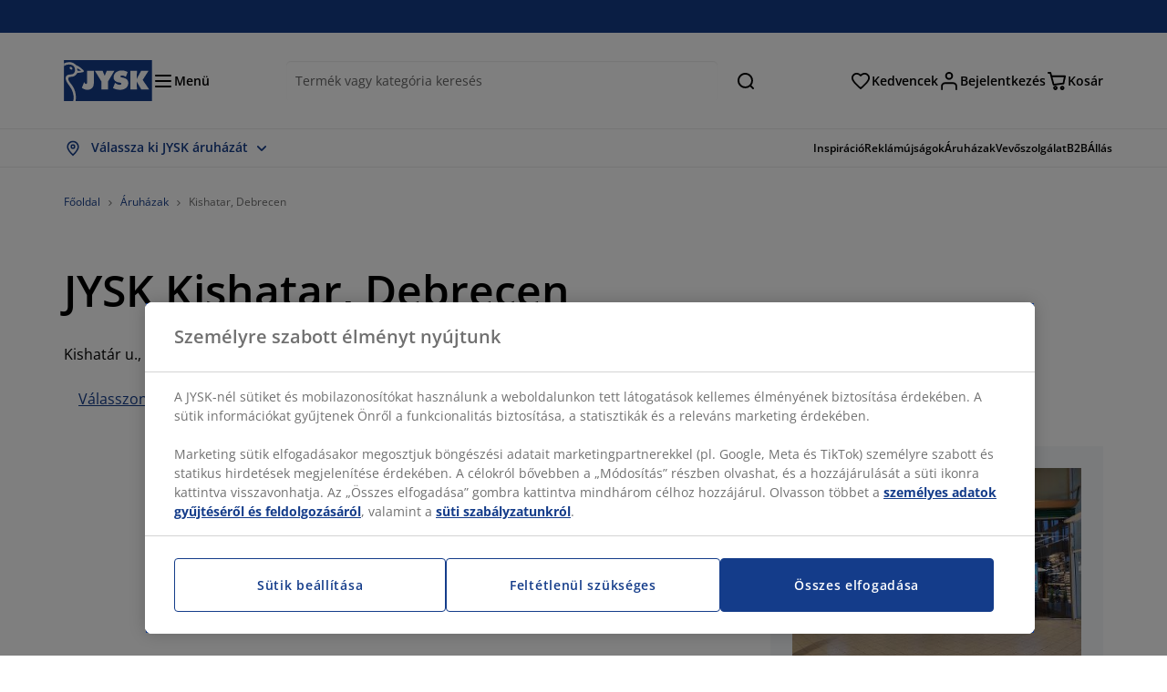

--- FILE ---
content_type: text/html; charset=UTF-8
request_url: https://jysk.hu/aruhazak/debrecen/kishatar-u
body_size: 71157
content:

<!doctype html>
<html lang='hu-HU' dir='ltr'  >
  <head profile="http://www.w3.org/1999/xhtml/vocab">
    <meta charset="utf-8">
    <title>JYSK Debrecen | Bútorok - Matracok - Háztartási cikkek - Kerti termékek</title>
      <link rel="preconnect" href="//cdn-eu.dynamicyield.com" />
  <link rel="preconnect" href="//st-eu.dynamicyield.com" />
  <link rel="preconnect" href="//rcom-eu.dynamicyield.com" />
  <link rel="dns-prefetch" href="//cdn-eu.dynamicyield.com" />
  <link rel="dns-prefetch" href="//st-eu.dynamicyield.com" />
  <link rel="dns-prefetch" href="//rcom-eu.dynamicyield.com" />
        
        <script type="text/javascript">
      function getCookie(name) {
        var re = new RegExp(name + "=([^;]+)");
        var value = re.exec(document.cookie);
        return (value != null) ? decodeURI(value[1]) : null;
      }
    </script>

              <script type="text/javascript">
        window.DY = window.DY || {};
                  window.DY.recommendationContext = JSON.parse('{"type":"OTHER","lng":"hu_HU","data":["defaultPage"]}');
        
                function handle1stPartyCookie(consent) {
          const valueDyid = getCookie('_dyid');
          const valueDyidServer = getCookie('_dyid_server');
          if (consent) {
            if (valueDyid && valueDyidServer === null) {
              const xhr = new XMLHttpRequest();
              xhr.open("POST", "/dy/first-party", true);
              xhr.setRequestHeader("Content-Type", "text/plain");
              xhr.send(valueDyid);
            }
          }
        }
        
        function updateConsentAcceptedStatus(newConsentStatus) {
                    window.DY.userActiveConsent = {accepted: typeof newConsentStatus === "undefined" ? false : newConsentStatus};
          DYO.ActiveConsent.updateConsentAcceptedStatus(newConsentStatus);
          window.localStorage.setItem("userActiveConsent", typeof newConsentStatus !== "undefined" ? newConsentStatus.toString() : "false");
          handle1stPartyCookie(window.DY.userActiveConsent.accepted);
        }

                        const userActiveConsent = window.localStorage.getItem("userActiveConsent");
        window.DY.userActiveConsent = { accepted: userActiveConsent !== null ? userActiveConsent === "true" : false };

                                    window.addEventListener("OneTrustGroupsUpdated", event => {
            const newConsentStatus = event.detail.includes("C0004");
            updateConsentAcceptedStatus(newConsentStatus);
          });
                      </script>
      <script type="text/javascript" src="//cdn-eu.dynamicyield.com/api/9881198/api_dynamic.js"></script>
      <script type="text/javascript" src="//cdn-eu.dynamicyield.com/api/9881198/api_static.js"></script>
    
    <link rel="preload" as="font" href="/themes/custom/jysk_bootstrap/fonts/open_sans/open-sans-v40-cyrillic_cyrillic-ext_greek_greek-ext_latin_latin-ext-600.woff2" type="font/woff2" crossorigin>
<link rel="preload" as="font" href="/themes/custom/jysk_bootstrap/fonts/open_sans/open-sans-v40-cyrillic_cyrillic-ext_greek_greek-ext_latin_latin-ext-700.woff2" type="font/woff2" crossorigin>
<link rel="preload" as="font" href="/themes/custom/jysk_bootstrap/fonts/open_sans/open-sans-v40-cyrillic_cyrillic-ext_greek_greek-ext_latin_latin-ext-regular.woff2" type="font/woff2" crossorigin>


          <meta name='format-detection' content='telephone=no'>
                <meta charset="utf-8" />
<noscript><style>form.antibot * :not(.antibot-message) { display: none !important; }</style>
</noscript><script type="text/javascript" src="https://cdn.cookielaw.org/scripttemplates/otSDKStub.js" data-domain-script="01951309-290c-7799-bb3b-3a5ace192a1c" data-language="hu-HU" charset="UTF-8"></script>
<style>/* @see https://github.com/aFarkas/lazysizes#broken-image-symbol */.js img.image-lazyload:not([src]) { visibility: hidden; }/* @see https://github.com/aFarkas/lazysizes#automatically-setting-the-sizes-attribute */.js img.lazyloaded[data-sizes=auto] { display: block; width: 100%; }</style>
<meta name="description" content="Látogassa meg az Önhöz közeli JYSK-öt itt: Debrecen, és merítsen ihletet otthona berendezéséhez széles bútor, ágy és matrac választékunkból." />
<link rel="shortlink" href="https://jysk.hu/node/308785" />
<link rel="canonical" href="https://jysk.hu/aruhazak/debrecen/kishatar-u" />
<meta name="Generator" content="Drupal 10 (https://www.drupal.org)" />
<meta name="MobileOptimized" content="width" />
<meta name="HandheldFriendly" content="true" />
<meta name="viewport" content="width=device-width, initial-scale=1.0" />
<meta name="msapplication-TileColor" content="#da532c" />
<meta name="msapplication-config" content="/themes/custom/jysk_bootstrap/favicon/browserconfig.xml" />
<meta name="theme-color" content="#243a86" />
<link rel="icon" href="/themes/custom/jysk_bootstrap/favicon.ico" type="image/vnd.microsoft.icon" />
<link rel="android-chrome-192x192" href="/themes/custom/jysk_bootstrap/favicon/android-chrome-192x192.png" type="image/png" sizes="" />
<link rel="apple-touch-icon" href="/themes/custom/jysk_bootstrap/favicon/apple-touch-icon_167x167.png" type="image/png" sizes="167x167" />
<link rel="favicon-32x32" href="/themes/custom/jysk_bootstrap/favicon/favicon-32x32.png" type="image/png" sizes="" />
<link rel="mstile-150x150" href="/themes/custom/jysk_bootstrap/favicon/mstile-150x150.png" type="image/png" sizes="" />
<link rel="favicon-16x16" href="/themes/custom/jysk_bootstrap/favicon/favicon-16x16.png" type="image/png" sizes="" />
<link rel="apple-touch-icon" href="/themes/custom/jysk_bootstrap/favicon/apple-touch-icon_180x180.png" type="image/png" sizes="180x180" />
<link rel="icon" href="/themes/custom/jysk_bootstrap/favicon/icon_192x192.png" type="image/png" sizes="192x192" />
<link rel="apple-touch-icon" href="/themes/custom/jysk_bootstrap/favicon/apple-touch-icon_152x152.png" type="image/png" sizes="152x152" />
<link rel="android-chrome-512x512" href="/themes/custom/jysk_bootstrap/favicon/android-chrome-512x512.png" type="image/png" sizes="" />
<link rel="icon" href="/themes/custom/jysk_bootstrap/favicon/icon_128x128.png" type="image/png" sizes="128x128" />
<link rel="apple-touch-icon" href="/themes/custom/jysk_bootstrap/favicon/apple-touch-icon.png" type="image/png" sizes="" />
<link rel="manifest" crossorigin="use-credentials" href="/themes/custom/jysk_bootstrap/favicon/site.webmanifest" />
<link rel="mask-icon" href="/themes/custom/jysk_bootstrap/favicon/safari-pinned-tab.svg" color="#143c8a" />
<link rel="preconnect" href="https://cdnjs.cloudflare.com" crossorigin />

    <link rel="stylesheet" media="all" href="/sites/jysk.hu/files/css/css_LClSoio-AQhI7tpTBiFlJBxWy2vLvAwcU9ErEKjt-AU.css?delta=0&amp;language=hu&amp;theme=jysk_bootstrap&amp;include=[base64]" />
<link rel="stylesheet" media="all" href="/sites/jysk.hu/files/css/css_-gi40rspA1zdho8LwGvdU-MwuhyUc_2M3X0cKA5dhXo.css?delta=1&amp;language=hu&amp;theme=jysk_bootstrap&amp;include=[base64]" />

    <script> var dataLayer = window.dataLayer || []; </script>

          <!-- Google Tag Manager -->
      <script >(function(w,d,s,l,i){w[l]=w[l]||[];w[l].push({'gtm.start':
            new Date().getTime(),event:'gtm.js'});var f=d.getElementsByTagName(s)[0],
          j=d.createElement(s),dl=l!='dataLayer'?'&l='+l:'';j.async=true;j.src=
          'https://www.googletagmanager.com/gtm.js?id='+i+dl;f.parentNode.insertBefore(j,f);
        })(window,document,'script','dataLayer','GTM-KM45937F');
      </script>
      <!-- End Google Tag Manager -->
        <script type="application/json" data-drupal-selector="drupal-settings-json">{"path":{"baseUrl":"\/","pathPrefix":"","currentPath":"node\/308785","currentPathIsAdmin":false,"isFront":false,"currentLanguage":"hu"},"pluralDelimiter":"\u0003","suppressDeprecationErrors":true,"ajaxPageState":{"libraries":"[base64]","theme":"jysk_bootstrap","theme_token":null},"ajaxTrustedUrl":[],"jysk_react":{"checkout":{"online_sales":null,"click_collect":null,"giftcard_redeem":false,"coupon_redeem":false,"drop_shipment":null,"store_stock":null,"district_selection":null,"show_direct_store_phone_number":null,"b2b":false,"stores_atp_url":"\/websapapi\/shops\/atp\/","stores_atp_url_v2":"\/websapapi\/api\/v2\/atp\/stores\/","stores_with_stock_url":"\/websapapi\/api\/v2\/atp\/onlineWithStoreStatus\/","articles_per_store":"\/websapapi\/shops\/atp\/bundle\/","currency":"HUF","currency_iso":null,"showRecycling":false,"dynamic_dc":null},"customer":{"base_url":"https:\/\/jysk.hu\/","wishlist":1},"newsletter":{"terms_url":"\/aszf#9","policy_terms_url":"\/aszf#8"},"domain":{"catalog":"PC_COM_HU","domainCode":"hu","country_code":"HU","sales_org":1007,"show_stock_status":1,"phoneNumber":null,"phoneNumberUrl":"","siteName":"Magyarorsz\u00e1g"},"site_configuration":{"show_coupon_codes":false,"price_unit_format":""},"solrUrl":"https:\/\/jysk.hu\/products\/json\/main_hu\/","img_prefix":"\/\/cdn1.jysk.com\/","wss_b2b_enabled":true,"isB2BNewsletterEnabled":true,"wss_b2b_show_header_icon":true,"domain_code":"hu","backend_environment_type":"wss","novaPoshtaKey":"","postCoderKey":"","ask_zipcode":0,"enable_product_review":true,"online_atp_url":"\/websapapi\/online\/atp","recaptcha_site_key":"6LfawnUUAAAAANXcpn1PDiNdS7waG3kT7RSs_Fpb","adjust_buttons":null,"rating_enabled":true,"language_2_letter_code":"hu","elastic_search_url":"\/service\/search","is_new_checkout_flow":null,"general_notice_bar":"","wss_zip_validation_bypass":0,"faq_allowed_file_extensions":["png","jpg","jpeg","gif","pdf","doc","docx","heic"],"black_friday_theme_enabled":false,"dy_account_id":"9881198"},"jyskSvgIconsPath":"\/themes\/custom\/jysk_bootstrap\/images\/gfx\/icons\/icons.svg#","jysk":{"sliderTime":3000,"lazyload":{"threshold":400,"effect":"fadeIn","placeholder":"\/themes\/custom\/jysk_bootstrap\/images\/bg-lazy-loading.png"},"sales_org":1007,"language":"hu","catalogs":{"hu":"PC_COM_HU"}},"wordBreakDelimiter":"\u0026shy;","jysk_store":{"nearest_stores_amount":3,"country":"HU","region":"Hungary"},"lazy":{"lazysizes":{"lazyClass":"image-lazyload","loadedClass":"lazyloaded","loadingClass":"lazyloading","preloadClass":"lazypreload","errorClass":"lazyerror","autosizesClass":"lazyautosizes","srcAttr":"data-src","srcsetAttr":"data-srcset","sizesAttr":"data-sizes","minSize":40,"customMedia":[],"init":true,"expFactor":1.5,"hFac":0.80000000000000004,"loadMode":2,"loadHidden":true,"ricTimeout":0,"throttleDelay":125,"plugins":[]},"placeholderSrc":"","preferNative":true,"minified":true,"libraryPath":"\/libraries\/lazysizes"},"webform":{"dialog":{"options":{"narrow":{"title":"Narrow","width":600},"normal":{"title":"Normal","width":800},"wide":{"title":"Wide","width":1000}},"entity_type":"node","entity_id":"308785"}},"ckeditorAccordion":{"accordionStyle":{"collapseAll":1,"keepRowsOpen":null,"animateAccordionOpenAndClose":1,"openTabsWithHash":1,"allowHtmlInTitles":0}},"bootstrap":{"forms_has_error_value_toggle":1,"popover_enabled":1,"popover_animation":1,"popover_auto_close":1,"popover_container":"body","popover_content":"","popover_delay":"0","popover_html":0,"popover_placement":"right","popover_selector":"","popover_title":"","popover_trigger":"click","tooltip_enabled":1,"tooltip_animation":1,"tooltip_container":"body","tooltip_delay":"0","tooltip_html":0,"tooltip_placement":"auto left","tooltip_selector":"","tooltip_trigger":"hover"},"jysk_recommendation":{"blocks":{"ed7dcc4486db8f786d16":{"id":"customer_recently_viewed_products","label":"","label_display":"visible","provider":"jysk_recommendation","title":"Nemr\u00e9g megtekintett","count_items":16,"style":"carousel","items":4,"view_mode":"teaser_recently_viewed","block_id":"ed7dcc4486db8f786d16"}}},"jsk":{"language":"hu"},"environment":"prod","jysk_google_translate":{"serviceEndpoint":"\/services\/google_translate"},"wss_click_collect":{"cookie_name":"CC_WSS_ORDER_UUID","language":"hu","enabled":1,"stores_stock_enabled":1,"stores_atp_url":"\/websapapi\/shops\/atp\/","stores_with_stock_url":"\/websapapi\/api\/v2\/atp\/onlineWithStoreStatus\/","articles_atp_per_store_url":"\/websapapi\/shops\/atp\/bundle\/","stores_list_url":"\/services\/stores\/get","api_url":"\/wss\/json\/clickcollect\/customer\/","sales_org":1007,"catalog":"PC_COM_HU","order_uuid":"","shops_to_display":5,"min_count_click_collect":1,"api_key":"AIzaSyCCfoy8M3snDxL3gL8MoLeNhN0Ce-ud2Js","region":"hu"},"wss_payment_labels":{"Products":{"selector":".product-details-page","products":""}},"productStatus":{"new":"01","newOnline":"02","active":"11","activeAlloc":"12","discontinued":"21","tmpOrderBlock":"31","reservedForSales":"32","procuredArticles":"41","onlineOnly":"42","dropShipment":"51","markedForDeletion":"81","notInSboss":"91"},"wss_payment":{"cookie_name_original":"WSS_ORDER_UUID","checksum_cookie_name":"WSS_PAYMENT_ORDER_CHECKSUM","checksum_expires":1,"cookie_domain":".jysk.hu","catalog":"PC_COM_HU","check_atp":1,"api_url":"\/wss\/json\/","online_atp_url":"\/websapapi\/online\/atp","enabled":true,"OrderController":{"selector":".wss-payment-basket"},"prevent_characters":"\/^(?:\\+36|0036|0)[1-9][0-9]{8}$\/","name_validation":"","surname_validation":"","company_name_validation":"","street_validation":"","street_number_validation":"","zipcode_validation":null,"phone_country_code":"","ask_zipcode":0,"vat_reduced_not_allowed_in":null,"AtpController":{"selector":".wss-payment-add-to-basket"}},"jyskChat":{"enabled":1,"account_id":"001w000001CNH6UAAX","account_name":"HU Customers","deployment_id":"5721r000000TYW1","id":"5731r000000TZ4b","language":"","organization_id":"00Dw0000000l1Kc","deployment_url":"https:\/\/jysk.my.salesforce.com\/embeddedservice\/5.0\/esw.min.js","chat_url":"https:\/\/d.la1-c2-frf.salesforceliveagent.com\/chat","salesforce_url":"https:\/\/jysk.my.salesforce.com","content_url":"https:\/\/c.la1-c2-frf.salesforceliveagent.com\/content","endpoint_url":"https:\/\/jysk.my.salesforce-sites.com\/chat","snap_in_name":"Jysk_Snap_ins","esw_live_agent_dev_name":"EmbeddedServiceLiveAgent_Parent04I1r000000CaZGEA0_16b76326b6b","checkConsent":true},"dataLayerPageType":["defaultPage"],"dataLayer":"{\u0022productLazyLoadCarousel\u0022:{\u0022name\u0022:\u0022productLazyLoadCarousel\u0022,\u0022data\u0022:{\u0022event\u0022:\u0022ecommerceevent\u0022,\u0022eventCategory\u0022:\u0022ecommerce\u0022,\u0022eventAction\u0022:\u0022@carousel_name\u0022,\u0022eventLabel\u0022:\u0022ProductRecommendation\u0022,\u0022ecommerce\u0022:{\u0022currencyCode\u0022:\u0022HUF\u0022,\u0022impressions\u0022:\u0022@carousel_impressions\u0022}},\u0022reset\u0022:0,\u0022events\u0022:[\u0022product-lazy-load-carousel\u0022]},\u0022productVariants\u0022:{\u0022name\u0022:\u0022productVariants\u0022,\u0022data\u0022:{\u0022event\u0022:\u0022selectVariant\u0022,\u0022eventCategory\u0022:\u0022ecommerce\u0022,\u0022eventLabel\u0022:\u0022ProductVariants\u0022,\u0022attributeType\u0022:\u0022@attributeType\u0022,\u0022attributeValue\u0022:\u0022@attributeValue\u0022},\u0022reset\u0022:0,\u0022events\u0022:[\u0022selectVariant\u0022]},\u0022UpsellingSidebar\u0022:{\u0022name\u0022:\u0022UpsellingSidebar\u0022,\u0022data\u0022:{\u0022event\u0022:\u0022ecommerceevent\u0022,\u0022eventCategory\u0022:\u0022ecommerce\u0022,\u0022eventAction\u0022:\u0022@eventAction\u0022,\u0022eventLabel\u0022:\u0022ProductRecommendation\u0022,\u0022recommendationCategory\u0022:\u0022@recommendationCategory\u0022,\u0022ecommerce\u0022:{\u0022currencyCode\u0022:\u0022HUF\u0022,\u0022impressions\u0022:\u0022@product_teasers\u0022}},\u0022reset\u0022:0,\u0022events\u0022:[\u0022UpsellingSidebar\u0022]},\u0022emptySearchPage\u0022:{\u0022name\u0022:\u0022emptySearchPage\u0022,\u0022data\u0022:{\u0022pageType\u0022:\u0022nullSearchPage\u0022,\u0022loggedIn\u0022:\u0022%js dataLayerLoggedIn() js%\u0022,\u0022userId\u0022:\u0022%js dataLayerUserId() js%\u0022,\u0022country\u0022:\u0022Hungary\u0022,\u0022language\u0022:\u0022hu\u0022},\u0022reset\u0022:0,\u0022events\u0022:[\u0022search-page-no-results\u0022]},\u0022giftcard-add\u0022:{\u0022name\u0022:\u0022giftcard-add\u0022,\u0022data\u0022:{\u0022event\u0022:\u0022ecommerceevent\u0022,\u0022eventCategory\u0022:\u0022ecommerce\u0022,\u0022eventAction\u0022:\u0022product add to cart\u0022,\u0022ecommerce\u0022:{\u0022currencyCode\u0022:\u0022HUF\u0022,\u0022add\u0022:{\u0022products\u0022:\u0022@giftcard_object\u0022}}},\u0022reset\u0022:0,\u0022events\u0022:[\u0022giftcard-add\u0022]},\u0022giftcard-remove\u0022:{\u0022name\u0022:\u0022giftcard-remove\u0022,\u0022data\u0022:{\u0022event\u0022:\u0022ecommerceevent\u0022,\u0022eventCategory\u0022:\u0022ecommerce\u0022,\u0022eventAction\u0022:\u0022product remove from cart\u0022,\u0022ecommerce\u0022:{\u0022currencyCode\u0022:\u0022HUF\u0022,\u0022remove\u0022:{\u0022products\u0022:\u0022@giftcard_object\u0022}}},\u0022reset\u0022:0,\u0022events\u0022:[\u0022giftcard-remove\u0022]},\u0022cancelPageCC\u0022:{\u0022name\u0022:\u0022cancelPageCC\u0022,\u0022data\u0022:{\u0022pageType\u0022:\u0022@pageName\u0022,\u0022loggedIn\u0022:\u0022%js dataLayerLoggedIn() js%\u0022,\u0022userId\u0022:\u0022%js dataLayerUserId() js%\u0022,\u0022country\u0022:\u0022Hungary\u0022,\u0022language\u0022:\u0022hu\u0022},\u0022reset\u0022:0,\u0022events\u0022:[\u0022cancelPageCC\u0022]},\u0022add-to-cart\u0022:{\u0022name\u0022:\u0022add-to-cart\u0022,\u0022data\u0022:{\u0022event\u0022:\u0022ecommerceevent\u0022,\u0022eventCategory\u0022:\u0022ecommerce\u0022,\u0022eventAction\u0022:\u0022product add to cart\u0022,\u0022ecommerce\u0022:{\u0022currencyCode\u0022:\u0022HUF\u0022,\u0022add\u0022:\u0022@product_quantity_update\u0022}},\u0022reset\u0022:0,\u0022events\u0022:[\u0022add-to-cart\u0022]},\u0022remove-from-cart\u0022:{\u0022name\u0022:\u0022remove-from-cart\u0022,\u0022data\u0022:{\u0022event\u0022:\u0022ecommerceevent\u0022,\u0022eventCategory\u0022:\u0022ecommerce\u0022,\u0022eventAction\u0022:\u0022product remove from cart\u0022,\u0022ecommerce\u0022:{\u0022currencyCode\u0022:\u0022HUF\u0022,\u0022remove\u0022:\u0022@product_quantity_update\u0022}},\u0022reset\u0022:0,\u0022events\u0022:[\u0022remove-from-cart\u0022]},\u0022sync-cart\u0022:{\u0022name\u0022:\u0022sync-cart\u0022,\u0022data\u0022:{\u0022event\u0022:\u0022sync_cart\u0022,\u0022ecommerce\u0022:{\u0022currency\u0022:\u0022HUF\u0022,\u0022value\u0022:\u0022@price\u0022,\u0022items\u0022:\u0022@articles\u0022,\u0022continuous_basket_id\u0022:\u0022@continuous_basket_id\u0022}},\u0022reset\u0022:0,\u0022events\u0022:[\u0022sync-cart\u0022]},\u0022product-teaser-click\u0022:{\u0022name\u0022:\u0022product-teaser-click\u0022,\u0022data\u0022:{\u0022event\u0022:\u0022ecommerceevent\u0022,\u0022eventCategory\u0022:\u0022ecommerce\u0022,\u0022eventAction\u0022:\u0022product click\u0022,\u0022ecommerce\u0022:{\u0022currencyCode\u0022:\u0022HUF\u0022,\u0022click\u0022:\u0022@product_teaser_click\u0022}},\u0022reset\u0022:0,\u0022events\u0022:[\u0022product-teaser-click\u0022]},\u0022filter-reset\u0022:{\u0022name\u0022:\u0022filter-reset\u0022,\u0022data\u0022:{\u0022event\u0022:\u0022event\u0022,\u0022eventCategory\u0022:\u0022filter\u0022,\u0022eventAction\u0022:\u0022reset\u0022},\u0022reset\u0022:0,\u0022events\u0022:[\u0022filter-reset\u0022]},\u0022filters-sort-default\u0022:{\u0022name\u0022:\u0022filters-sort-default\u0022,\u0022data\u0022:{\u0022event\u0022:\u0022event\u0022,\u0022eventCategory\u0022:\u0022sorting\u0022,\u0022eventAction\u0022:\u0022default\u0022,\u0022eventLabel\u0022:\u0022@filters_sort_default\u0022},\u0022reset\u0022:1,\u0022events\u0022:[\u0022product-teasers\u0022,\u0022filters-sort-default\u0022]},\u0022filters-sort-change\u0022:{\u0022name\u0022:\u0022filters-sort-change\u0022,\u0022data\u0022:{\u0022event\u0022:\u0022event\u0022,\u0022eventCategory\u0022:\u0022sorting\u0022,\u0022eventAction\u0022:\u0022changed\u0022,\u0022eventLabel\u0022:\u0022@filters_sort_change\u0022},\u0022reset\u0022:0,\u0022events\u0022:[\u0022filters-sort-change\u0022]},\u0022filters-change\u0022:{\u0022name\u0022:\u0022filters-change\u0022,\u0022data\u0022:{\u0022event\u0022:\u0022event\u0022,\u0022eventCategory\u0022:\u0022filter\u0022,\u0022eventAction\u0022:\u0022@filters_change_action\u0022,\u0022eventLabel\u0022:\u0022@filters_change_label\u0022,\u0022filterValue\u0022:\u0022@filters_change_value\u0022},\u0022reset\u0022:0,\u0022events\u0022:[\u0022filters-change\u0022]},\u0022edlpPage\u0022:{\u0022name\u0022:\u0022edlpPage\u0022,\u0022data\u0022:{\u0022pageType\u0022:\u0022defaultPage\u0022,\u0022loggedIn\u0022:\u0022%js dataLayerLoggedIn() js%\u0022,\u0022userId\u0022:\u0022%js dataLayerUserId() js%\u0022,\u0022country\u0022:\u0022Hungary\u0022,\u0022language\u0022:\u0022hu\u0022,\u0022ecommerce\u0022:{\u0022currencyCode\u0022:\u0022HUF\u0022,\u0022impressions\u0022:\u0022@product_teasers\u0022}},\u0022reset\u0022:0,\u0022events\u0022:[\u0022product-teasers\u0022,\u0022edlpPage\u0022]},\u0022campaignsPage\u0022:{\u0022name\u0022:\u0022campaignsPage\u0022,\u0022data\u0022:{\u0022pageType\u0022:\u0022defaultPage\u0022,\u0022loggedIn\u0022:\u0022%js dataLayerLoggedIn() js%\u0022,\u0022userId\u0022:\u0022%js dataLayerUserId() js%\u0022,\u0022country\u0022:\u0022Hungary\u0022,\u0022language\u0022:\u0022hu\u0022,\u0022ecommerce\u0022:{\u0022currencyCode\u0022:\u0022HUF\u0022,\u0022impressions\u0022:\u0022@product_teasers\u0022}},\u0022reset\u0022:0,\u0022events\u0022:[\u0022product-teasers\u0022,\u0022campaignsPage\u0022]},\u0022outletPage\u0022:{\u0022name\u0022:\u0022outletPage\u0022,\u0022data\u0022:{\u0022pageType\u0022:\u0022defaultPage\u0022,\u0022loggedIn\u0022:\u0022%js dataLayerLoggedIn() js%\u0022,\u0022userId\u0022:\u0022%js dataLayerUserId() js%\u0022,\u0022country\u0022:\u0022Hungary\u0022,\u0022language\u0022:\u0022hu\u0022,\u0022ecommerce\u0022:{\u0022currencyCode\u0022:\u0022HUF\u0022,\u0022impressions\u0022:\u0022@product_teasers\u0022}},\u0022reset\u0022:0,\u0022events\u0022:[\u0022product-teasers\u0022,\u0022outletPage\u0022]},\u0022blogPageMain\u0022:{\u0022name\u0022:\u0022blogPageMain\u0022,\u0022data\u0022:{\u0022pageType\u0022:\u0022blogPage\u0022,\u0022loggedIn\u0022:\u0022%js dataLayerLoggedIn() js%\u0022,\u0022userId\u0022:\u0022%js dataLayerUserId() js%\u0022,\u0022country\u0022:\u0022Hungary\u0022,\u0022language\u0022:\u0022hu\u0022},\u0022reset\u0022:0,\u0022events\u0022:[\u0022blogPageMain\u0022]},\u0022virtualPageView\u0022:{\u0022name\u0022:\u0022virtualPageView\u0022,\u0022data\u0022:{\u0022event\u0022:\u0022virtualPageView\u0022,\u0022virtualPagePath\u0022:\u0022@virtual_page_path\u0022,\u0022virtualPageTitle\u0022:\u0022@virtual_page_title\u0022,\u0022virtualPageType\u0022:\u0022@virtual_page_type\u0022},\u0022reset\u0022:0,\u0022events\u0022:[\u0022virtualPageView\u0022]},\u0022guidePageMain\u0022:{\u0022name\u0022:\u0022guidePageMain\u0022,\u0022data\u0022:{\u0022pageType\u0022:\u0022guidePage\u0022,\u0022loggedIn\u0022:\u0022%js dataLayerLoggedIn() js%\u0022,\u0022userId\u0022:\u0022%js dataLayerUserId() js%\u0022,\u0022country\u0022:\u0022Hungary\u0022,\u0022language\u0022:\u0022hu\u0022},\u0022reset\u0022:0,\u0022events\u0022:[\u0022guidePageMain\u0022]},\u0022guidePageTerm\u0022:{\u0022name\u0022:\u0022guidePageTerm\u0022,\u0022data\u0022:{\u0022pageType\u0022:\u0022guidePage\u0022,\u0022loggedIn\u0022:\u0022%js dataLayerLoggedIn() js%\u0022,\u0022userId\u0022:\u0022%js dataLayerUserId() js%\u0022,\u0022country\u0022:\u0022Hungary\u0022,\u0022language\u0022:\u0022hu\u0022},\u0022reset\u0022:0,\u0022events\u0022:[\u0022guidePageTerm\u0022]},\u0022guidePageNode\u0022:{\u0022name\u0022:\u0022guidePageNode\u0022,\u0022data\u0022:{\u0022pageType\u0022:\u0022guidePage\u0022,\u0022loggedIn\u0022:\u0022%js dataLayerLoggedIn() js%\u0022,\u0022userId\u0022:\u0022%js dataLayerUserId() js%\u0022,\u0022country\u0022:\u0022Hungary\u0022,\u0022language\u0022:\u0022hu\u0022},\u0022reset\u0022:0,\u0022events\u0022:[\u0022guidePageNode\u0022]},\u0022productFamilyPage\u0022:{\u0022name\u0022:\u0022productFamilyPage\u0022,\u0022data\u0022:{\u0022pageType\u0022:\u0022productFamilyPage\u0022,\u0022loggedIn\u0022:\u0022%js dataLayerLoggedIn() js%\u0022,\u0022userId\u0022:\u0022%js dataLayerUserId() js%\u0022,\u0022country\u0022:\u0022Hungary\u0022,\u0022language\u0022:\u0022hu\u0022,\u0022ecommerce\u0022:{\u0022currencyCode\u0022:\u0022HUF\u0022,\u0022impressions\u0022:\u0022@product_teasers\u0022}},\u0022reset\u0022:0,\u0022events\u0022:[\u0022product-teasers\u0022,\u0022productFamilyPage\u0022]},\u0022defaultPage\u0022:{\u0022name\u0022:\u0022defaultPage\u0022,\u0022data\u0022:{\u0022pageType\u0022:\u0022defaultPage\u0022,\u0022loggedIn\u0022:\u0022%js dataLayerLoggedIn() js%\u0022,\u0022userId\u0022:\u0022%js dataLayerUserId() js%\u0022,\u0022country\u0022:\u0022Hungary\u0022,\u0022language\u0022:\u0022hu\u0022},\u0022reset\u0022:0,\u0022events\u0022:[\u0022defaultPage\u0022]},\u0022defaultPageReact\u0022:{\u0022name\u0022:\u0022defaultPageReact\u0022,\u0022data\u0022:{\u0022pageType\u0022:\u0022defaultPage\u0022,\u0022loggedIn\u0022:\u0022%js dataLayerLoggedIn() js%\u0022,\u0022userId\u0022:\u0022%js dataLayerUserId() js%\u0022,\u0022country\u0022:\u0022Hungary\u0022,\u0022language\u0022:\u0022hu\u0022},\u0022reset\u0022:0,\u0022events\u0022:[\u0022customer-page\u0022]},\u0022customerLoginEvent\u0022:{\u0022name\u0022:\u0022customerLoginEvent\u0022,\u0022data\u0022:{\u0022pageType\u0022:\u0022defaultPage\u0022,\u0022loggedIn\u0022:\u0022%js dataLayerLoggedIn() js%\u0022,\u0022userId\u0022:\u0022@userUuid\u0022,\u0022email\u0022:\u0022@email\u0022,\u0022country\u0022:\u0022Hungary\u0022,\u0022language\u0022:\u0022hu\u0022},\u0022reset\u0022:0,\u0022events\u0022:[\u0022customer-login-event\u0022]},\u0022drupalPageLogout\u0022:{\u0022name\u0022:\u0022drupalPageLogout\u0022,\u0022data\u0022:{\u0022pageType\u0022:\u0022defaultPage\u0022,\u0022loggedIn\u0022:\u0022false\u0022,\u0022userId\u0022:\u0022anonymous\u0022,\u0022country\u0022:\u0022Hungary\u0022,\u0022language\u0022:\u0022hu\u0022},\u0022reset\u0022:0,\u0022events\u0022:[\u0022drupal-page-logout\u0022]},\u0022customerAutoLogout\u0022:{\u0022name\u0022:\u0022customerAutoLogout\u0022,\u0022data\u0022:{\u0022pageType\u0022:\u0022defaultPage\u0022,\u0022loggedIn\u0022:\u0022false\u0022,\u0022userId\u0022:\u0022anonymous\u0022,\u0022country\u0022:\u0022Hungary\u0022,\u0022language\u0022:\u0022hu\u0022},\u0022reset\u0022:0,\u0022events\u0022:[\u0022CUSTOMER_AUTO_LOGOUT\u0022]},\u0022addToWishlist\u0022:{\u0022name\u0022:\u0022addToWishlist\u0022,\u0022data\u0022:{\u0022event\u0022:\u0022add_to_wishlist\u0022,\u0022ecommerce\u0022:{\u0022currency\u0022:\u0022HUF\u0022,\u0022value\u0022:\u0022@add_to_wishlist_price\u0022,\u0022items\u0022:[\u0022@add_to_wishlist_items\u0022]}},\u0022reset\u0022:0,\u0022events\u0022:[\u0022add-to-wishlist\u0022]},\u0022wishlistRemove\u0022:{\u0022name\u0022:\u0022wishlistRemove\u0022,\u0022data\u0022:{\u0022event\u0022:\u0022event\u0022,\u0022eventCategory\u0022:\u0022wishlist\u0022,\u0022eventAction\u0022:\u0022remove product\u0022,\u0022eventLabel\u0022:\u0022@wssID | @name\u0022,\u0022eventValue\u0022:\u0022%js @price !== \u00270.01\u0027 ? @price : \u0027\u0027 js%\u0022,\u0022brand\u0022:\u0022@brand\u0022,\u0022category\u0022:\u0022@category\u0022},\u0022reset\u0022:0,\u0022events\u0022:[\u0022@jysk-wishlist\\\/WISHLIST_DELETE\u0022]},\u0022wishListPage\u0022:{\u0022name\u0022:\u0022wishListPage\u0022,\u0022data\u0022:{\u0022pageType\u0022:\u0022wishListPage\u0022,\u0022loggedIn\u0022:\u0022true\u0022,\u0022userId\u0022:\u0022%js dataLayerUserId() js%\u0022,\u0022country\u0022:\u0022Hungary\u0022,\u0022language\u0022:\u0022hu\u0022,\u0022ecommerce\u0022:{\u0022currencyCode\u0022:\u0022HUF\u0022,\u0022impressions\u0022:\u0022%js tokens_values.map(function(v, i) { return {name: v.title, id: v.articleId, price: v.price, list: \u0027wishListPage\u0027, position: i+1}; }) js%\u0022}},\u0022reset\u0022:0,\u0022events\u0022:[\u0022wishlist-page\u0022]},\u0022NCFcheckoutPage1\u0022:{\u0022name\u0022:\u0022NCFcheckoutPage1\u0022,\u0022data\u0022:{\u0022pageType\u0022:\u0022checkoutPage1\u0022,\u0022basketType\u0022:\u0022@basketType\u0022,\u0022loggedIn\u0022:\u0022%js dataLayerLoggedIn() js%\u0022,\u0022userId\u0022:\u0022%js dataLayerUserId() js%\u0022,\u0022country\u0022:\u0022Hungary\u0022,\u0022language\u0022:\u0022hu\u0022,\u0022event\u0022:\u0022checkoutEvent\u0022,\u0022ecommerce\u0022:{\u0022currencyCode\u0022:\u0022HUF\u0022,\u0022checkout\u0022:{\u0022actionField\u0022:{\u0022step\u0022:1},\u0022products\u0022:\u0022@orderlines_short\u0022}}},\u0022reset\u0022:0,\u0022events\u0022:[\u0022@jysk-checkout\\\/CHECKOUT_BASKET_VIEW\u0022]},\u0022NCFemptyBasket\u0022:{\u0022name\u0022:\u0022NCFemptyBasket\u0022,\u0022data\u0022:{\u0022pageType\u0022:\u0022emptyBasketPage\u0022,\u0022loggedIn\u0022:\u0022%js dataLayerLoggedIn() js%\u0022,\u0022userId\u0022:\u0022%js dataLayerUserId() js%\u0022,\u0022country\u0022:\u0022Hungary\u0022,\u0022language\u0022:\u0022hu\u0022},\u0022reset\u0022:0,\u0022events\u0022:[\u0022@jysk-checkout\\\/CHECKOUT_EMPTY_BASKET_VIEW\u0022]},\u0022NCFcheckoutPage2\u0022:{\u0022name\u0022:\u0022NCFcheckoutPage2\u0022,\u0022data\u0022:{\u0022pageType\u0022:\u0022checkoutPage2\u0022,\u0022basketType\u0022:\u0022@basketType\u0022,\u0022loggedIn\u0022:\u0022%js dataLayerLoggedIn() js%\u0022,\u0022userId\u0022:\u0022%js dataLayerUserId() js%\u0022,\u0022country\u0022:\u0022Hungary\u0022,\u0022language\u0022:\u0022hu\u0022,\u0022event\u0022:\u0022checkoutEvent\u0022,\u0022ecommerce\u0022:{\u0022currencyCode\u0022:\u0022HUF\u0022,\u0022checkout\u0022:{\u0022actionField\u0022:{\u0022step\u0022:2,\u0022action\u0022:\u0022checkout\u0022},\u0022products\u0022:\u0022@orderlines_short\u0022}}},\u0022reset\u0022:0,\u0022events\u0022:[\u0022@jysk-checkout\\\/CHECKOUT_SELECT_DELIVERY\u0022]},\u0022NCFcheckoutPage3\u0022:{\u0022name\u0022:\u0022NCFcheckoutPage3\u0022,\u0022data\u0022:{\u0022pageType\u0022:\u0022@checkoutPageType\u0022,\u0022basketType\u0022:\u0022@basketType\u0022,\u0022loggedIn\u0022:\u0022%js dataLayerLoggedIn() js%\u0022,\u0022userId\u0022:\u0022%js dataLayerUserId() js%\u0022,\u0022country\u0022:\u0022Hungary\u0022,\u0022language\u0022:\u0022hu\u0022,\u0022event\u0022:\u0022checkoutEvent\u0022,\u0022ecommerce\u0022:{\u0022currencyCode\u0022:\u0022HUF\u0022,\u0022checkout\u0022:{\u0022actionField\u0022:{\u0022step\u0022:\u0022@pageCheckoutStep\u0022,\u0022action\u0022:\u0022checkout\u0022},\u0022products\u0022:\u0022@orderlines_short\u0022}}},\u0022reset\u0022:0,\u0022events\u0022:[\u0022@jysk-checkout\\\/CHECKOUT_SAVE_ADDRESS\u0022]},\u0022NCFcheckoutPage4\u0022:{\u0022name\u0022:\u0022NCFcheckoutPage4\u0022,\u0022data\u0022:{\u0022pageType\u0022:\u0022checkoutPage4\u0022,\u0022basketType\u0022:\u0022@basketType\u0022,\u0022loggedIn\u0022:\u0022%js dataLayerLoggedIn() js%\u0022,\u0022userId\u0022:\u0022%js dataLayerUserId() js%\u0022,\u0022country\u0022:\u0022Hungary\u0022,\u0022language\u0022:\u0022hu\u0022,\u0022event\u0022:\u0022checkoutEvent\u0022,\u0022ecommerce\u0022:{\u0022currencyCode\u0022:\u0022HUF\u0022,\u0022checkout\u0022:{\u0022actionField\u0022:{\u0022step\u0022:4,\u0022action\u0022:\u0022checkout\u0022},\u0022products\u0022:\u0022@orderlines_short\u0022}}},\u0022reset\u0022:0,\u0022events\u0022:[\u0022@jysk-checkout\\\/CHECKOUT_SAVE_PAYMENT\u0022]},\u0022NCFtransactionPage\u0022:{\u0022name\u0022:\u0022NCFtransactionPage\u0022,\u0022data\u0022:{\u0022pageType\u0022:\u0022transactionPage\u0022,\u0022basketType\u0022:\u0022@basketType\u0022,\u0022loggedIn\u0022:\u0022%js dataLayerLoggedIn() js%\u0022,\u0022userId\u0022:\u0022%js dataLayerUserId() js%\u0022,\u0022country\u0022:\u0022Hungary\u0022,\u0022language\u0022:\u0022hu\u0022,\u0022firstName\u0022:\u0022@firstName\u0022,\u0022lastName\u0022:\u0022@lastName\u0022,\u0022email\u0022:\u0022@email\u0022,\u0022phoneNumber\u0022:\u0022@phoneNumber\u0022,\u0022homeAddress\u0022:\u0022@homeAddress\u0022,\u0022event\u0022:\u0022checkoutEvent\u0022,\u0022ecommerce\u0022:{\u0022currencyCode\u0022:\u0022HUF\u0022,\u0022purchase\u0022:{\u0022actionField\u0022:\u0022@transaction_order_values\u0022,\u0022products\u0022:\u0022@orderlines_short\u0022}}},\u0022reset\u0022:0,\u0022events\u0022:[\u0022@jysk-checkout\\\/CHECKOUT_RECEIPT_PAGE\u0022]},\u0022NCFdelivery-action\u0022:{\u0022name\u0022:\u0022NCFdelivery-action\u0022,\u0022data\u0022:{\u0022event\u0022:\u0022ecommerceevent\u0022,\u0022eventCategory\u0022:\u0022ecommerce\u0022,\u0022eventAction\u0022:\u0022checkout option step 1\u0022,\u0022eventLabel\u0022:\u0022@delivery_action\u0022,\u0022ecommerce\u0022:{\u0022checkout_option\u0022:{\u0022actionField\u0022:{\u0022step\u0022:1,\u0022option\u0022:\u0022@delivery_action\u0022}}}},\u0022reset\u0022:0,\u0022events\u0022:[\u0022NCFdeliveryAction\u0022]},\u0022NCFpayment-action\u0022:{\u0022name\u0022:\u0022NCFpayment-action\u0022,\u0022data\u0022:{\u0022event\u0022:\u0022ecommerceevent\u0022,\u0022eventCategory\u0022:\u0022ecommerce\u0022,\u0022eventAction\u0022:\u0022checkout option step 3\u0022,\u0022eventLabel\u0022:\u0022@payment_action\u0022,\u0022ecommerce\u0022:{\u0022checkout_option\u0022:{\u0022actionField\u0022:{\u0022step\u0022:3,\u0022option\u0022:\u0022@payment_action\u0022}}}},\u0022reset\u0022:0,\u0022events\u0022:[\u0022NCFpaymentAction\u0022]},\u0022NCF-add-to-cart\u0022:{\u0022name\u0022:\u0022NCF-add-to-cart\u0022,\u0022data\u0022:{\u0022event\u0022:\u0022ecommerceevent\u0022,\u0022eventCategory\u0022:\u0022ecommerce\u0022,\u0022eventAction\u0022:\u0022product add to cart\u0022,\u0022ecommerce\u0022:{\u0022currencyCode\u0022:\u0022HUF\u0022,\u0022add\u0022:\u0022@product_quantity_update\u0022},\u0022basket\u0022:\u0022@articles\u0022},\u0022reset\u0022:0,\u0022events\u0022:[\u0022NCF-add-to-cart\u0022]},\u0022NCF-remove-from-cart\u0022:{\u0022name\u0022:\u0022NCF-remove-from-cart\u0022,\u0022data\u0022:{\u0022event\u0022:\u0022ecommerceevent\u0022,\u0022eventCategory\u0022:\u0022ecommerce\u0022,\u0022eventAction\u0022:\u0022product remove from cart\u0022,\u0022ecommerce\u0022:{\u0022currencyCode\u0022:\u0022HUF\u0022,\u0022remove\u0022:\u0022@product_quantity_update\u0022},\u0022basket\u0022:\u0022@articles\u0022},\u0022reset\u0022:0,\u0022events\u0022:[\u0022NCF-remove-from-cart\u0022]},\u0022NCF-sync-cart\u0022:{\u0022name\u0022:\u0022NCF-sync-cart\u0022,\u0022data\u0022:{\u0022event\u0022:\u0022sync_cart\u0022,\u0022ecommerce\u0022:{\u0022currency\u0022:\u0022HUF\u0022,\u0022value\u0022:\u0022@price\u0022,\u0022items\u0022:\u0022@articles\u0022,\u0022continuous_basket_id\u0022:\u0022@continuous_basket_id\u0022}},\u0022reset\u0022:0,\u0022events\u0022:[\u0022NCF-sync-cart\u0022]},\u0022NCF-convert-online-order-to-CC\u0022:{\u0022name\u0022:\u0022NCF-convert-online-order-to-CC\u0022,\u0022data\u0022:{\u0022event\u0022:\u0022event\u0022,\u0022eventCategory\u0022:\u0022Click \u0026 Collect Convert Banner\u0022,\u0022eventAction\u0022:\u0022Clicked\u0022,\u0022eventLabel\u0022:\u0022Yes, move products\u0022},\u0022reset\u0022:0,\u0022events\u0022:[\u0022@jysk-checkout\\\/CHECKOUT_CONVERT_ORDERLINES\u0022]},\u0022NCF-refuse-convert-online-order-to-CC\u0022:{\u0022name\u0022:\u0022NCF-refuse-convert-online-order-to-CC\u0022,\u0022data\u0022:{\u0022event\u0022:\u0022event\u0022,\u0022eventCategory\u0022:\u0022Click \u0026 Collect Convert Banner\u0022,\u0022eventAction\u0022:\u0022Clicked\u0022,\u0022eventLabel\u0022:\u0022No thanks\u0022},\u0022reset\u0022:0,\u0022events\u0022:[\u0022@jysk-checkout\\\/CHECKOUT_DISPLAY_CONVERT_ORDERLINES_MODAL\u0022]},\u0022NCF-close-convert-online-order-to-CC\u0022:{\u0022name\u0022:\u0022NCF-close-convert-online-order-to-CC\u0022,\u0022data\u0022:{\u0022event\u0022:\u0022event\u0022,\u0022eventCategory\u0022:\u0022Click \u0026 Collect Convert Banner\u0022,\u0022eventAction\u0022:\u0022Clicked\u0022,\u0022eventLabel\u0022:\u0022Closed\u0022},\u0022reset\u0022:0,\u0022events\u0022:[\u0022@jysk-checkout\\\/CHECKOUT_CLOSE_CONVERT_ORDERLINES\u0022]},\u0022NCF-convert-online-order-to-CC-popup-view\u0022:{\u0022name\u0022:\u0022NCF-convert-online-order-to-CC-popup-view\u0022,\u0022data\u0022:{\u0022event\u0022:\u0022event\u0022,\u0022eventCategory\u0022:\u0022Click \u0026 Collect Convert Banner\u0022,\u0022eventAction\u0022:\u0022Viewed\u0022},\u0022reset\u0022:0,\u0022events\u0022:[\u0022MODAL_CONVERT_ONLINE_ORDER_TO_CC\u0022]},\u0022NCF-giftcard\u0022:{\u0022name\u0022:\u0022NCF-giftcard\u0022,\u0022data\u0022:{\u0022event\u0022:\u0022ecommerceevent\u0022,\u0022eventCategory\u0022:\u0022ecommerce\u0022,\u0022eventAction\u0022:\u0022@giftcard_event\u0022,\u0022ecommerce\u0022:{\u0022currencyCode\u0022:\u0022HUF\u0022,\u0022add\u0022:{\u0022products\u0022:\u0022@giftcard_product\u0022}}},\u0022reset\u0022:0,\u0022events\u0022:[\u0022NCF-giftcard\u0022]},\u0022PromotionPush\u0022:{\u0022name\u0022:\u0022PromotionPush\u0022,\u0022data\u0022:{\u0022event\u0022:\u0022event\u0022,\u0022eventCategory\u0022:\u0022PromotionPush\u0022,\u0022eventAction\u0022:\u0022@promotion_push\u0022,\u0022eventLabel\u0022:\u0022@promotion_push_url\u0022},\u0022reset\u0022:0,\u0022events\u0022:[\u0022promotion-push\u0022]},\u0022ChatPromotionPush\u0022:{\u0022name\u0022:\u0022ChatPromotionPush\u0022,\u0022data\u0022:{\u0022event\u0022:\u0022event\u0022,\u0022eventCategory\u0022:\u0022ChatPromotionPush\u0022,\u0022eventAction\u0022:\u0022@chat_promotion_push\u0022,\u0022eventLabel\u0022:\u0022@chat_promotion_push_url\u0022},\u0022reset\u0022:0,\u0022events\u0022:[\u0022chat-promotion-push\u0022]},\u0022NCF-error-messages\u0022:{\u0022name\u0022:\u0022NCF-error-messages\u0022,\u0022data\u0022:{\u0022event\u0022:\u0022event\u0022,\u0022eventCategory\u0022:\u0022Checkout Form Errors\u0022,\u0022eventAction\u0022:\u0022@basketType\u0022,\u0022eventLabel\u0022:\u0022@errorMessage\u0022},\u0022reset\u0022:0,\u0022events\u0022:[\u0022NCF-error-messages\u0022]},\u0022NCF-Cancel-Click-Collect\u0022:{\u0022name\u0022:\u0022NCF-Cancel-Click-Collect\u0022,\u0022data\u0022:{\u0022event\u0022:\u0022event\u0022,\u0022eventCategory\u0022:\u0022Cancelled Order\u0022,\u0022eventAction\u0022:\u0022Clicked\u0022,\u0022eventLabel\u0022:\u0022Cancel Click \u0026 Collect\u0022},\u0022reset\u0022:0,\u0022events\u0022:[\u0022CHECKOUT_CANCEL_CC_ORDER\u0022]},\u0022NCF-Cancelled-Order-View\u0022:{\u0022name\u0022:\u0022NCF-Cancelled-Order-View\u0022,\u0022data\u0022:{\u0022event\u0022:\u0022event\u0022,\u0022eventCategory\u0022:\u0022Cancelled Order\u0022,\u0022eventAction\u0022:\u0022Viewed\u0022},\u0022reset\u0022:0,\u0022events\u0022:[\u0022CHECKOUT_PAYMENT_CANCELLED\u0022]},\u0022NCF-Go-To-Payment\u0022:{\u0022name\u0022:\u0022NCF-Go-To-Payment\u0022,\u0022data\u0022:{\u0022event\u0022:\u0022event\u0022,\u0022eventCategory\u0022:\u0022Cancelled Order\u0022,\u0022eventAction\u0022:\u0022Clicked\u0022,\u0022eventLabel\u0022:\u0022Go to payment\u0022},\u0022reset\u0022:0,\u0022events\u0022:[\u0022CHECKOUT_GO_TO_PAYMENT\u0022]},\u0022NCF-Edit-Order\u0022:{\u0022name\u0022:\u0022NCF-Edit-Order\u0022,\u0022data\u0022:{\u0022event\u0022:\u0022event\u0022,\u0022eventCategory\u0022:\u0022Cancelled Order\u0022,\u0022eventAction\u0022:\u0022Clicked\u0022,\u0022eventLabel\u0022:\u0022Edit order\u0022},\u0022reset\u0022:0,\u0022events\u0022:[\u0022CHECKOUT_EDIT_ORDER\u0022]},\u0022product-pager-click\u0022:{\u0022name\u0022:\u0022product-pager-click\u0022,\u0022data\u0022:{\u0022event\u0022:\u0022ecommerceevent\u0022,\u0022eventCategory\u0022:\u0022ecommerce\u0022,\u0022eventAction\u0022:\u0022product impressions - pagination\u0022,\u0022eventNonInteraction\u0022:\u0022true\u0022,\u0022ecommerce\u0022:{\u0022currencyCode\u0022:\u0022HUF\u0022,\u0022impressions\u0022:\u0022@product_teasers\u0022}},\u0022reset\u0022:1,\u0022events\u0022:[\u0022product-teasers-pagination\u0022,\u0022ajax-solr-page\u0022]},\u0022videoPage\u0022:{\u0022name\u0022:\u0022videoPage\u0022,\u0022data\u0022:{\u0022pageType\u0022:\u0022videoPage\u0022,\u0022loggedIn\u0022:\u0022%js dataLayerLoggedIn() js%\u0022,\u0022userId\u0022:\u0022%js dataLayerUserId() js%\u0022,\u0022country\u0022:\u0022Hungary\u0022,\u0022language\u0022:\u0022hu\u0022},\u0022reset\u0022:0,\u0022events\u0022:[\u0022videoPage\u0022]},\u0022frontBannerSlide\u0022:{\u0022name\u0022:\u0022frontBannerSlide\u0022,\u0022data\u0022:{\u0022event\u0022:\u0022event\u0022,\u0022eventCategory\u0022:\u0022Frontpage slider\u0022,\u0022eventAction\u0022:\u0022View\u0022,\u0022eventLabel\u0022:\u0022@position\u0022},\u0022reset\u0022:0,\u0022events\u0022:[\u0022front-banner-slide\u0022]},\u0022frontBannerClick\u0022:{\u0022name\u0022:\u0022frontBannerClick\u0022,\u0022data\u0022:{\u0022event\u0022:\u0022event\u0022,\u0022eventCategory\u0022:\u0022Frontpage slider\u0022,\u0022eventAction\u0022:\u0022Click\u0022,\u0022eventLabel\u0022:\u0022@position\u0022},\u0022reset\u0022:0,\u0022events\u0022:[\u0022front-banner-click\u0022]},\u0022back-in-stock\u0022:{\u0022name\u0022:\u0022back-in-stock\u0022,\u0022data\u0022:{\u0022event\u0022:\u0022backInStockEvent\u0022,\u0022eventCategory\u0022:\u0022Back in stock\u0022,\u0022eventAction\u0022:\u0022Notification signup @status\u0022,\u0022eventLabel\u0022:\u0022@article_id | @article_name\u0022,\u0022email\u0022:\u0022@email\u0022,\u0022pageType\u0022:\u0022defaultPage\u0022},\u0022reset\u0022:0,\u0022events\u0022:[\u0022back-in-stock\u0022]},\u0022newsletter\u0022:{\u0022name\u0022:\u0022newsletter\u0022,\u0022data\u0022:{\u0022event\u0022:\u0022newsletterEvent\u0022,\u0022eventCategory\u0022:\u0022Newsletter\u0022,\u0022eventAction\u0022:\u0022Newsletter signup @status\u0022,\u0022eventLabel\u0022:\u0022@newsletter_placement\u0022,\u0022email\u0022:\u0022@email\u0022,\u0022pageType\u0022:\u0022defaultPage\u0022},\u0022reset\u0022:0,\u0022events\u0022:[\u0022newsletter\u0022]},\u0022recommended-accessories-powerstep\u0022:{\u0022name\u0022:\u0022recommended-accessories-powerstep\u0022,\u0022data\u0022:{\u0022event\u0022:\u0022ecommerceevent\u0022,\u0022eventCategory\u0022:\u0022ecommerce\u0022,\u0022eventAction\u0022:\u0022@carousel_name\u0022,\u0022eventLabel\u0022:\u0022ProductRecommendation\u0022,\u0022ecommerce\u0022:{\u0022currencyCode\u0022:\u0022HUF\u0022,\u0022impressions\u0022:\u0022@carousel_impressions\u0022}},\u0022reset\u0022:0,\u0022events\u0022:[\u0022recommended-accessories-powerstep\u0022]},\u0022create-account\u0022:{\u0022name\u0022:\u0022create-account\u0022,\u0022data\u0022:{\u0022event\u0022:\u0022create_account\u0022,\u0022userId\u0022:\u0022%js dataLayerUserId() js%\u0022,\u0022email\u0022:\u0022@email\u0022},\u0022reset\u0022:0,\u0022events\u0022:[\u0022create-account\u0022]},\u0022create-account-b2b\u0022:{\u0022name\u0022:\u0022create-account-b2b\u0022,\u0022data\u0022:{\u0022event\u0022:\u0022create_account_b2b\u0022,\u0022userId\u0022:\u0022%js dataLayerUserId() js%\u0022,\u0022email\u0022:\u0022@email\u0022},\u0022reset\u0022:0,\u0022events\u0022:[\u0022create-account-b2b\u0022]}}","exchangeRate":385.320832,"googleapis_maps_key":"AIzaSyCCfoy8M3snDxL3gL8MoLeNhN0Ce-ud2Js","jysk_react_ssr":{"globalSettings":{"language":"hu","catalog":"PC_COM_HU","wordBreakDelimiter":"\u0026shy;","solrUrl":"https:\/\/jysk.hu\/products\/json\/main_hu\/","baseUrl":"https:\/\/jysk.hu\/","languagePrefix":null,"exchangeRate":385.320832,"dataLayerPageType":["defaultPage"],"disablePrerender":false,"districtSelection":false,"showDirectStorePhoneNumber":false,"secondaryPriceEnabled":false,"showVATText":false,"domainCode":"hu","languageCode":"hu-hu","multiLingual":false,"newsletterB2cLayoutVertical":0,"showRecyclingCheckout":false,"salesOrganisationID":1007,"storePortProximityURL":"\/storeport\/proximity\/","onlineBasketEnabled":true,"clickAndCollectEnabled":true,"storeStockEnabled":true,"showStockStatus":true,"storesWithStockATPURL":"\/websapapi\/api\/v2\/atp\/onlineWithStoreStatus\/","dcATPURL":"\/websapapi\/api\/v2\/atp\/dc\/","dcSupplyURL":"\/dc\/v1\/supplying?salesOrg=","dcDeterminationURL":"\/dc\/v1\/determination?salesOrg=","discountB2B":0,"isNewCheckoutFlow":false,"wssZipValidationBypass":false,"campaignColor":"","jyskCookieManagementPlatform":"one_trust","useSimplifiedB2BForm":false,"greatOfferNotificationThreshold":250000,"b2bEmail":"b2b-hu@jysk.com","dynamicDCEnabled":false,"searchServiceEnabled":false,"dynamicYield":{"apiKey":"943c3eac9c29e02d9a94d0e04f1831795340aadc8fd0ddc08a149c667e477720"}}},"user":{"uid":0,"permissionsHash":"f1c7e5266c201d22b183aae73122d44d8aeb62634a8650ab40e13d367ab60001"}}</script>
<script src="/sites/jysk.hu/files/js/js_XLTYqsGSix8EnjhD2m-WKyHavBONjrfdt1gtBobabls.js?scope=header&amp;delta=0&amp;language=hu&amp;theme=jysk_bootstrap&amp;include=[base64]"></script>
<script src="/modules/custom/jysk_chat/js/jysk_chat.js?v=1.4" defer type="text/javascript"></script>
<script src="https://cdn.jsdelivr.net/npm/js-cookie@3.0.5/dist/js.cookie.min.js"></script>
<script src="/sites/jysk.hu/files/js/js_A-vicQuv02tBelQ_6aLPy6DWfjXY4WGw7kZOHhUhqeY.js?scope=header&amp;delta=3&amp;language=hu&amp;theme=jysk_bootstrap&amp;include=[base64]"></script>

                  <script type="text/javascript">
        window.addEventListener('OneTrustGroupsUpdated', function() {
          // C0002 is the code for statistics consent.
          if (OnetrustActiveGroups.includes('C0002')) {
            ;window.NREUM||(NREUM={});NREUM.init={distributed_tracing:{enabled:true},privacy:{cookies_enabled:true},ajax:{deny_list:["bam.eu01.nr-data.net"]}};

            ;NREUM.loader_config={accountID:"3891385",trustKey:"",agentID:"538759583",licenseKey:"NRJS-533bb03be325e6bb299",applicationID:"538759583"};
            ;NREUM.info={beacon:"bam.eu01.nr-data.net",errorBeacon:"bam.eu01.nr-data.net",licenseKey:"NRJS-533bb03be325e6bb299",applicationID:"538759583",sa:1};
            ;/*! For license information please see nr-loader-spa-1.296.0.min.js.LICENSE.txt */
            (()=>{var e,t,r={8122:(e,t,r)=>{"use strict";r.d(t,{a:()=>i});var n=r(944);function i(e,t){try{if(!e||"object"!=typeof e)return(0,n.R)(3);if(!t||"object"!=typeof t)return(0,n.R)(4);const r=Object.create(Object.getPrototypeOf(t),Object.getOwnPropertyDescriptors(t)),o=0===Object.keys(r).length?e:r;for(let a in o)if(void 0!==e[a])try{if(null===e[a]){r[a]=null;continue}Array.isArray(e[a])&&Array.isArray(t[a])?r[a]=Array.from(new Set([...e[a],...t[a]])):"object"==typeof e[a]&&"object"==typeof t[a]?r[a]=i(e[a],t[a]):r[a]=e[a]}catch(e){r[a]||(0,n.R)(1,e)}return r}catch(e){(0,n.R)(2,e)}}},2555:(e,t,r)=>{"use strict";r.d(t,{D:()=>s,f:()=>a});var n=r(384),i=r(8122);const o={beacon:n.NT.beacon,errorBeacon:n.NT.errorBeacon,licenseKey:void 0,applicationID:void 0,sa:void 0,queueTime:void 0,applicationTime:void 0,ttGuid:void 0,user:void 0,account:void 0,product:void 0,extra:void 0,jsAttributes:{},userAttributes:void 0,atts:void 0,transactionName:void 0,tNamePlain:void 0};function a(e){try{return!!e.licenseKey&&!!e.errorBeacon&&!!e.applicationID}catch(e){return!1}}const s=e=>(0,i.a)(e,o)},9324:(e,t,r)=>{"use strict";r.d(t,{F3:()=>i,Xs:()=>o,Yq:()=>a,xv:()=>n});const n="1.296.0",i="PROD",o="CDN",a="^2.0.0-alpha.18"},6154:(e,t,r)=>{"use strict";r.d(t,{A4:()=>s,OF:()=>d,RI:()=>i,WN:()=>h,bv:()=>o,gm:()=>a,lR:()=>f,m:()=>u,mw:()=>c,sb:()=>l});var n=r(1863);const i="undefined"!=typeof window&&!!window.document,o="undefined"!=typeof WorkerGlobalScope&&("undefined"!=typeof self&&self instanceof WorkerGlobalScope&&self.navigator instanceof WorkerNavigator||"undefined"!=typeof globalThis&&globalThis instanceof WorkerGlobalScope&&globalThis.navigator instanceof WorkerNavigator),a=i?window:"undefined"!=typeof WorkerGlobalScope&&("undefined"!=typeof self&&self instanceof WorkerGlobalScope&&self||"undefined"!=typeof globalThis&&globalThis instanceof WorkerGlobalScope&&globalThis),s="complete"===a?.document?.readyState,c=Boolean("hidden"===a?.document?.visibilityState),u=""+a?.location,d=/iPad|iPhone|iPod/.test(a.navigator?.userAgent),l=d&&"undefined"==typeof SharedWorker,f=(()=>{const e=a.navigator?.userAgent?.match(/Firefox[/\s](\d+\.\d+)/);return Array.isArray(e)&&e.length>=2?+e[1]:0})(),h=Date.now()-(0,n.t)()},7295:(e,t,r)=>{"use strict";r.d(t,{Xv:()=>a,gX:()=>i,iW:()=>o});var n=[];function i(e){if(!e||o(e))return!1;if(0===n.length)return!0;for(var t=0;t<n.length;t++){var r=n[t];if("*"===r.hostname)return!1;if(s(r.hostname,e.hostname)&&c(r.pathname,e.pathname))return!1}return!0}function o(e){return void 0===e.hostname}function a(e){if(n=[],e&&e.length)for(var t=0;t<e.length;t++){let r=e[t];if(!r)continue;0===r.indexOf("http://")?r=r.substring(7):0===r.indexOf("https://")&&(r=r.substring(8));const i=r.indexOf("/");let o,a;i>0?(o=r.substring(0,i),a=r.substring(i)):(o=r,a="");let[s]=o.split(":");n.push({hostname:s,pathname:a})}}function s(e,t){return!(e.length>t.length)&&t.indexOf(e)===t.length-e.length}function c(e,t){return 0===e.indexOf("/")&&(e=e.substring(1)),0===t.indexOf("/")&&(t=t.substring(1)),""===e||e===t}},3241:(e,t,r)=>{"use strict";r.d(t,{W:()=>o});var n=r(6154);const i="newrelic";function o(e={}){try{n.gm.dispatchEvent(new CustomEvent(i,{detail:e}))}catch(e){}}},1687:(e,t,r)=>{"use strict";r.d(t,{Ak:()=>u,Ze:()=>f,x3:()=>d});var n=r(3241),i=r(7836),o=r(3606),a=r(860),s=r(2646);const c={};function u(e,t){const r={staged:!1,priority:a.P3[t]||0};l(e),c[e].get(t)||c[e].set(t,r)}function d(e,t){e&&c[e]&&(c[e].get(t)&&c[e].delete(t),p(e,t,!1),c[e].size&&h(e))}function l(e){if(!e)throw new Error("agentIdentifier required");c[e]||(c[e]=new Map)}function f(e="",t="feature",r=!1){if(l(e),!e||!c[e].get(t)||r)return p(e,t);c[e].get(t).staged=!0,h(e)}function h(e){const t=Array.from(c[e]);t.every((([e,t])=>t.staged))&&(t.sort(((e,t)=>e[1].priority-t[1].priority)),t.forEach((([t])=>{c[e].delete(t),p(e,t)})))}function p(e,t,r=!0){const a=e?i.ee.get(e):i.ee,c=o.i.handlers;if(!a.aborted&&a.backlog&&c){if((0,n.W)({agentIdentifier:e,type:"lifecycle",name:"drain",feature:t}),r){const e=a.backlog[t],r=c[t];if(r){for(let t=0;e&&t<e.length;++t)g(e[t],r);Object.entries(r).forEach((([e,t])=>{Object.values(t||{}).forEach((t=>{t[0]?.on&&t[0]?.context()instanceof s.y&&t[0].on(e,t[1])}))}))}}a.isolatedBacklog||delete c[t],a.backlog[t]=null,a.emit("drain-"+t,[])}}function g(e,t){var r=e[1];Object.values(t[r]||{}).forEach((t=>{var r=e[0];if(t[0]===r){var n=t[1],i=e[3],o=e[2];n.apply(i,o)}}))}},7836:(e,t,r)=>{"use strict";r.d(t,{P:()=>s,ee:()=>c});var n=r(384),i=r(8990),o=r(2646),a=r(5607);const s="nr@context:".concat(a.W),c=function e(t,r){var n={},a={},d={},l=!1;try{l=16===r.length&&u.initializedAgents?.[r]?.runtime.isolatedBacklog}catch(e){}var f={on:p,addEventListener:p,removeEventListener:function(e,t){var r=n[e];if(!r)return;for(var i=0;i<r.length;i++)r[i]===t&&r.splice(i,1)},emit:function(e,r,n,i,o){!1!==o&&(o=!0);if(c.aborted&&!i)return;t&&o&&t.emit(e,r,n);var s=h(n);g(e).forEach((e=>{e.apply(s,r)}));var u=v()[a[e]];u&&u.push([f,e,r,s]);return s},get:m,listeners:g,context:h,buffer:function(e,t){const r=v();if(t=t||"feature",f.aborted)return;Object.entries(e||{}).forEach((([e,n])=>{a[n]=t,t in r||(r[t]=[])}))},abort:function(){f._aborted=!0,Object.keys(f.backlog).forEach((e=>{delete f.backlog[e]}))},isBuffering:function(e){return!!v()[a[e]]},debugId:r,backlog:l?{}:t&&"object"==typeof t.backlog?t.backlog:{},isolatedBacklog:l};return Object.defineProperty(f,"aborted",{get:()=>{let e=f._aborted||!1;return e||(t&&(e=t.aborted),e)}}),f;function h(e){return e&&e instanceof o.y?e:e?(0,i.I)(e,s,(()=>new o.y(s))):new o.y(s)}function p(e,t){n[e]=g(e).concat(t)}function g(e){return n[e]||[]}function m(t){return d[t]=d[t]||e(f,t)}function v(){return f.backlog}}(void 0,"globalEE"),u=(0,n.Zm)();u.ee||(u.ee=c)},2646:(e,t,r)=>{"use strict";r.d(t,{y:()=>n});class n{constructor(e){this.contextId=e}}},9908:(e,t,r)=>{"use strict";r.d(t,{d:()=>n,p:()=>i});var n=r(7836).ee.get("handle");function i(e,t,r,i,o){o?(o.buffer([e],i),o.emit(e,t,r)):(n.buffer([e],i),n.emit(e,t,r))}},3606:(e,t,r)=>{"use strict";r.d(t,{i:()=>o});var n=r(9908);o.on=a;var i=o.handlers={};function o(e,t,r,o){a(o||n.d,i,e,t,r)}function a(e,t,r,i,o){o||(o="feature"),e||(e=n.d);var a=t[o]=t[o]||{};(a[r]=a[r]||[]).push([e,i])}},3878:(e,t,r)=>{"use strict";function n(e,t){return{capture:e,passive:!1,signal:t}}function i(e,t,r=!1,i){window.addEventListener(e,t,n(r,i))}function o(e,t,r=!1,i){document.addEventListener(e,t,n(r,i))}r.d(t,{DD:()=>o,jT:()=>n,sp:()=>i})},5607:(e,t,r)=>{"use strict";r.d(t,{W:()=>n});const n=(0,r(9566).bz)()},9566:(e,t,r)=>{"use strict";r.d(t,{LA:()=>s,ZF:()=>c,bz:()=>a,el:()=>u});var n=r(6154);const i="xxxxxxxx-xxxx-4xxx-yxxx-xxxxxxxxxxxx";function o(e,t){return e?15&e[t]:16*Math.random()|0}function a(){const e=n.gm?.crypto||n.gm?.msCrypto;let t,r=0;return e&&e.getRandomValues&&(t=e.getRandomValues(new Uint8Array(30))),i.split("").map((e=>"x"===e?o(t,r++).toString(16):"y"===e?(3&o()|8).toString(16):e)).join("")}function s(e){const t=n.gm?.crypto||n.gm?.msCrypto;let r,i=0;t&&t.getRandomValues&&(r=t.getRandomValues(new Uint8Array(e)));const a=[];for(var s=0;s<e;s++)a.push(o(r,i++).toString(16));return a.join("")}function c(){return s(16)}function u(){return s(32)}},2614:(e,t,r)=>{"use strict";r.d(t,{BB:()=>a,H3:()=>n,g:()=>u,iL:()=>c,tS:()=>s,uh:()=>i,wk:()=>o});const n="NRBA",i="SESSION",o=144e5,a=18e5,s={STARTED:"session-started",PAUSE:"session-pause",RESET:"session-reset",RESUME:"session-resume",UPDATE:"session-update"},c={SAME_TAB:"same-tab",CROSS_TAB:"cross-tab"},u={OFF:0,FULL:1,ERROR:2}},1863:(e,t,r)=>{"use strict";function n(){return Math.floor(performance.now())}r.d(t,{t:()=>n})},7485:(e,t,r)=>{"use strict";r.d(t,{D:()=>i});var n=r(6154);function i(e){if(0===(e||"").indexOf("data:"))return{protocol:"data"};try{const t=new URL(e,location.href),r={port:t.port,hostname:t.hostname,pathname:t.pathname,search:t.search,protocol:t.protocol.slice(0,t.protocol.indexOf(":")),sameOrigin:t.protocol===n.gm?.location?.protocol&&t.host===n.gm?.location?.host};return r.port&&""!==r.port||("http:"===t.protocol&&(r.port="80"),"https:"===t.protocol&&(r.port="443")),r.pathname&&""!==r.pathname?r.pathname.startsWith("/")||(r.pathname="/".concat(r.pathname)):r.pathname="/",r}catch(e){return{}}}},944:(e,t,r)=>{"use strict";r.d(t,{R:()=>i});var n=r(3241);function i(e,t){"function"==typeof console.debug&&(console.debug("New Relic Warning: https://github.com/newrelic/newrelic-browser-agent/blob/main/docs/warning-codes.md#".concat(e),t),(0,n.W)({agentIdentifier:null,drained:null,type:"data",name:"warn",feature:"warn",data:{code:e,secondary:t}}))}},5701:(e,t,r)=>{"use strict";r.d(t,{B:()=>o,t:()=>a});var n=r(3241);const i=new Set,o={};function a(e,t){const r=t.agentIdentifier;o[r]??={},e&&"object"==typeof e&&(i.has(r)||(t.ee.emit("rumresp",[e]),o[r]=e,i.add(r),(0,n.W)({agentIdentifier:r,loaded:!0,drained:!0,type:"lifecycle",name:"load",feature:void 0,data:e})))}},8990:(e,t,r)=>{"use strict";r.d(t,{I:()=>i});var n=Object.prototype.hasOwnProperty;function i(e,t,r){if(n.call(e,t))return e[t];var i=r();if(Object.defineProperty&&Object.keys)try{return Object.defineProperty(e,t,{value:i,writable:!0,enumerable:!1}),i}catch(e){}return e[t]=i,i}},6389:(e,t,r)=>{"use strict";function n(e,t=500,r={}){const n=r?.leading||!1;let i;return(...r)=>{n&&void 0===i&&(e.apply(this,r),i=setTimeout((()=>{i=clearTimeout(i)}),t)),n||(clearTimeout(i),i=setTimeout((()=>{e.apply(this,r)}),t))}}function i(e){let t=!1;return(...r)=>{t||(t=!0,e.apply(this,r))}}r.d(t,{J:()=>i,s:()=>n})},1910:(e,t,r)=>{"use strict";r.d(t,{i:()=>o});var n=r(944);const i=new Map;function o(...e){return e.every((e=>{if(i.has(e))return i.get(e);const t="function"==typeof e&&e.toString().includes("[native code]");return t||(0,n.R)(64,e?.name||e?.toString()),i.set(e,t),t}))}},3304:(e,t,r)=>{"use strict";r.d(t,{A:()=>o});var n=r(7836);const i=()=>{const e=new WeakSet;return(t,r)=>{if("object"==typeof r&&null!==r){if(e.has(r))return;e.add(r)}return r}};function o(e){try{return JSON.stringify(e,i())??""}catch(e){try{n.ee.emit("internal-error",[e])}catch(e){}return""}}},3496:(e,t,r)=>{"use strict";function n(e){return!e||!(!e.licenseKey||!e.applicationID)}function i(e,t){return!e||e.licenseKey===t.info.licenseKey&&e.applicationID===t.info.applicationID}r.d(t,{A:()=>i,I:()=>n})},5289:(e,t,r)=>{"use strict";r.d(t,{GG:()=>o,Qr:()=>s,sB:()=>a});var n=r(3878);function i(){return"undefined"==typeof document||"complete"===document.readyState}function o(e,t){if(i())return e();(0,n.sp)("load",e,t)}function a(e){if(i())return e();(0,n.DD)("DOMContentLoaded",e)}function s(e){if(i())return e();(0,n.sp)("popstate",e)}},384:(e,t,r)=>{"use strict";r.d(t,{NT:()=>a,US:()=>d,Zm:()=>s,bQ:()=>u,dV:()=>c,pV:()=>l});var n=r(6154),i=r(1863),o=r(1910);const a={beacon:"bam.nr-data.net",errorBeacon:"bam.nr-data.net"};function s(){return n.gm.NREUM||(n.gm.NREUM={}),void 0===n.gm.newrelic&&(n.gm.newrelic=n.gm.NREUM),n.gm.NREUM}function c(){let e=s();return e.o||(e.o={ST:n.gm.setTimeout,SI:n.gm.setImmediate||n.gm.setInterval,CT:n.gm.clearTimeout,XHR:n.gm.XMLHttpRequest,REQ:n.gm.Request,EV:n.gm.Event,PR:n.gm.Promise,MO:n.gm.MutationObserver,FETCH:n.gm.fetch,WS:n.gm.WebSocket},(0,o.i)(...Object.values(e.o))),e}function u(e,t){let r=s();r.initializedAgents??={},t.initializedAt={ms:(0,i.t)(),date:new Date},r.initializedAgents[e]=t}function d(e,t){s()[e]=t}function l(){return function(){let e=s();const t=e.info||{};e.info={beacon:a.beacon,errorBeacon:a.errorBeacon,...t}}(),function(){let e=s();const t=e.init||{};e.init={...t}}(),c(),function(){let e=s();const t=e.loader_config||{};e.loader_config={...t}}(),s()}},2843:(e,t,r)=>{"use strict";r.d(t,{u:()=>i});var n=r(3878);function i(e,t=!1,r,i){(0,n.DD)("visibilitychange",(function(){if(t)return void("hidden"===document.visibilityState&&e());e(document.visibilityState)}),r,i)}},8139:(e,t,r)=>{"use strict";r.d(t,{u:()=>f});var n=r(7836),i=r(3434),o=r(8990),a=r(6154);const s={},c=a.gm.XMLHttpRequest,u="addEventListener",d="removeEventListener",l="nr@wrapped:".concat(n.P);function f(e){var t=function(e){return(e||n.ee).get("events")}(e);if(s[t.debugId]++)return t;s[t.debugId]=1;var r=(0,i.YM)(t,!0);function f(e){r.inPlace(e,[u,d],"-",p)}function p(e,t){return e[1]}return"getPrototypeOf"in Object&&(a.RI&&h(document,f),c&&h(c.prototype,f),h(a.gm,f)),t.on(u+"-start",(function(e,t){var n=e[1];if(null!==n&&("function"==typeof n||"object"==typeof n)&&"newrelic"!==e[0]){var i=(0,o.I)(n,l,(function(){var e={object:function(){if("function"!=typeof n.handleEvent)return;return n.handleEvent.apply(n,arguments)},function:n}[typeof n];return e?r(e,"fn-",null,e.name||"anonymous"):n}));this.wrapped=e[1]=i}})),t.on(d+"-start",(function(e){e[1]=this.wrapped||e[1]})),t}function h(e,t,...r){let n=e;for(;"object"==typeof n&&!Object.prototype.hasOwnProperty.call(n,u);)n=Object.getPrototypeOf(n);n&&t(n,...r)}},3434:(e,t,r)=>{"use strict";r.d(t,{Jt:()=>o,YM:()=>c});var n=r(7836),i=r(5607);const o="nr@original:".concat(i.W);var a=Object.prototype.hasOwnProperty,s=!1;function c(e,t){return e||(e=n.ee),r.inPlace=function(e,t,n,i,o){n||(n="");const a="-"===n.charAt(0);for(let s=0;s<t.length;s++){const c=t[s],u=e[c];d(u)||(e[c]=r(u,a?c+n:n,i,c,o))}},r.flag=o,r;function r(t,r,n,s,c){return d(t)?t:(r||(r=""),nrWrapper[o]=t,function(e,t,r){if(Object.defineProperty&&Object.keys)try{return Object.keys(e).forEach((function(r){Object.defineProperty(t,r,{get:function(){return e[r]},set:function(t){return e[r]=t,t}})})),t}catch(e){u([e],r)}for(var n in e)a.call(e,n)&&(t[n]=e[n])}(t,nrWrapper,e),nrWrapper);function nrWrapper(){var o,a,d,l;let f;try{a=this,o=[...arguments],d="function"==typeof n?n(o,a):n||{}}catch(t){u([t,"",[o,a,s],d],e)}i(r+"start",[o,a,s],d,c);const h=performance.now();let p=h;try{return l=t.apply(a,o),p=performance.now(),l}catch(e){throw p=performance.now(),i(r+"err",[o,a,e],d,c),f=e,f}finally{const e=p-h,t={duration:e,isLongTask:e>=50,methodName:s,thrownError:f};t.isLongTask&&i("long-task",[t],d,c),i(r+"end",[o,a,l,t],d,c)}}}function i(r,n,i,o){if(!s||t){var a=s;s=!0;try{e.emit(r,n,i,t,o)}catch(t){u([t,r,n,i],e)}s=a}}}function u(e,t){t||(t=n.ee);try{t.emit("internal-error",e)}catch(e){}}function d(e){return!(e&&"function"==typeof e&&e.apply&&!e[o])}},9300:(e,t,r)=>{"use strict";r.d(t,{T:()=>n});const n=r(860).K7.ajax},3333:(e,t,r)=>{"use strict";r.d(t,{$v:()=>u,TZ:()=>n,Zp:()=>i,kd:()=>c,mq:()=>s,nf:()=>a,qN:()=>o});const n=r(860).K7.genericEvents,i=["auxclick","click","copy","keydown","paste","scrollend"],o=["focus","blur"],a=4,s=1e3,c=["PageAction","UserAction","BrowserPerformance"],u={MARKS:"experimental.marks",MEASURES:"experimental.measures",RESOURCES:"experimental.resources"}},6774:(e,t,r)=>{"use strict";r.d(t,{T:()=>n});const n=r(860).K7.jserrors},993:(e,t,r)=>{"use strict";r.d(t,{A$:()=>o,ET:()=>a,TZ:()=>s,p_:()=>i});var n=r(860);const i={ERROR:"ERROR",WARN:"WARN",INFO:"INFO",DEBUG:"DEBUG",TRACE:"TRACE"},o={OFF:0,ERROR:1,WARN:2,INFO:3,DEBUG:4,TRACE:5},a="log",s=n.K7.logging},3785:(e,t,r)=>{"use strict";r.d(t,{R:()=>c,b:()=>u});var n=r(9908),i=r(1863),o=r(860),a=r(8154),s=r(993);function c(e,t,r={},c=s.p_.INFO,u,d=(0,i.t)()){(0,n.p)(a.xV,["API/logging/".concat(c.toLowerCase(),"/called")],void 0,o.K7.metrics,e),(0,n.p)(s.ET,[d,t,r,c,u],void 0,o.K7.logging,e)}function u(e){return"string"==typeof e&&Object.values(s.p_).some((t=>t===e.toUpperCase().trim()))}},8154:(e,t,r)=>{"use strict";r.d(t,{z_:()=>o,XG:()=>s,TZ:()=>n,rs:()=>i,xV:()=>a});r(6154),r(9566),r(384);const n=r(860).K7.metrics,i="sm",o="cm",a="storeSupportabilityMetrics",s="storeEventMetrics"},6630:(e,t,r)=>{"use strict";r.d(t,{T:()=>n});const n=r(860).K7.pageViewEvent},782:(e,t,r)=>{"use strict";r.d(t,{T:()=>n});const n=r(860).K7.pageViewTiming},6344:(e,t,r)=>{"use strict";r.d(t,{BB:()=>d,G4:()=>o,Qb:()=>l,TZ:()=>i,Ug:()=>a,_s:()=>s,bc:()=>u,yP:()=>c});var n=r(2614);const i=r(860).K7.sessionReplay,o={RECORD:"recordReplay",PAUSE:"pauseReplay",ERROR_DURING_REPLAY:"errorDuringReplay"},a=.12,s={DomContentLoaded:0,Load:1,FullSnapshot:2,IncrementalSnapshot:3,Meta:4,Custom:5},c={[n.g.ERROR]:15e3,[n.g.FULL]:3e5,[n.g.OFF]:0},u={RESET:{message:"Session was reset",sm:"Reset"},IMPORT:{message:"Recorder failed to import",sm:"Import"},TOO_MANY:{message:"429: Too Many Requests",sm:"Too-Many"},TOO_BIG:{message:"Payload was too large",sm:"Too-Big"},CROSS_TAB:{message:"Session Entity was set to OFF on another tab",sm:"Cross-Tab"},ENTITLEMENTS:{message:"Session Replay is not allowed and will not be started",sm:"Entitlement"}},d=5e3,l={API:"api"}},5270:(e,t,r)=>{"use strict";r.d(t,{Aw:()=>s,CT:()=>c,SR:()=>a,rF:()=>u});var n=r(384),i=r(7767),o=r(6154);function a(e){return!!(0,n.dV)().o.MO&&(0,i.V)(e)&&!0===e?.session_trace.enabled}function s(e){return!0===e?.session_replay.preload&&a(e)}function c(e,t){const r=t.correctAbsoluteTimestamp(e);return{originalTimestamp:e,correctedTimestamp:r,timestampDiff:e-r,originTime:o.WN,correctedOriginTime:t.correctedOriginTime,originTimeDiff:Math.floor(o.WN-t.correctedOriginTime)}}function u(e,t){try{if("string"==typeof t?.type){if("password"===t.type.toLowerCase())return"*".repeat(e?.length||0);if(void 0!==t?.dataset?.nrUnmask||t?.classList?.contains("nr-unmask"))return e}}catch(e){}return"string"==typeof e?e.replace(/[\S]/g,"*"):"*".repeat(e?.length||0)}},3738:(e,t,r)=>{"use strict";r.d(t,{He:()=>i,Kp:()=>s,Lc:()=>u,Rz:()=>d,TZ:()=>n,bD:()=>o,d3:()=>a,jx:()=>l,sl:()=>f,uP:()=>c});const n=r(860).K7.sessionTrace,i="bstResource",o="resource",a="-start",s="-end",c="fn"+a,u="fn"+s,d="pushState",l=1e3,f=3e4},3962:(e,t,r)=>{"use strict";r.d(t,{AM:()=>o,O2:()=>c,Qu:()=>u,TZ:()=>s,ih:()=>d,pP:()=>a,tC:()=>i});var n=r(860);const i=["click","keydown","submit","popstate"],o="api",a="initialPageLoad",s=n.K7.softNav,c={INITIAL_PAGE_LOAD:"",ROUTE_CHANGE:1,UNSPECIFIED:2},u={INTERACTION:1,AJAX:2,CUSTOM_END:3,CUSTOM_TRACER:4},d={IP:"in progress",FIN:"finished",CAN:"cancelled"}},7378:(e,t,r)=>{"use strict";r.d(t,{$p:()=>x,BR:()=>b,Kp:()=>R,L3:()=>y,Lc:()=>c,NC:()=>o,SG:()=>d,TZ:()=>i,U6:()=>p,UT:()=>m,d3:()=>w,dT:()=>f,e5:()=>A,gx:()=>v,l9:()=>l,oW:()=>h,op:()=>g,rw:()=>u,tH:()=>E,uP:()=>s,wW:()=>T,xq:()=>a});var n=r(384);const i=r(860).K7.spa,o=["click","submit","keypress","keydown","keyup","change"],a=999,s="fn-start",c="fn-end",u="cb-start",d="api-ixn-",l="remaining",f="interaction",h="spaNode",p="jsonpNode",g="fetch-start",m="fetch-done",v="fetch-body-",b="jsonp-end",y=(0,n.dV)().o.ST,w="-start",R="-end",x="-body",T="cb"+R,A="jsTime",E="fetch"},4234:(e,t,r)=>{"use strict";r.d(t,{W:()=>o});var n=r(7836),i=r(1687);class o{constructor(e,t){this.agentIdentifier=e,this.ee=n.ee.get(e),this.featureName=t,this.blocked=!1}deregisterDrain(){(0,i.x3)(this.agentIdentifier,this.featureName)}}},7767:(e,t,r)=>{"use strict";r.d(t,{V:()=>i});var n=r(6154);const i=e=>n.RI&&!0===e?.privacy.cookies_enabled},1741:(e,t,r)=>{"use strict";r.d(t,{W:()=>o});var n=r(944),i=r(4261);class o{_sv(e,...t){if(this[e]!==o.prototype[e])return this[e](...t);(0,n.R)(35,e)}addPageAction(e,t){return this._sv(i.hG,e,t)}register(e){return this._sv(i.eY,e)}recordCustomEvent(e,t){return this._sv(i.fF,e,t)}setPageViewName(e,t){return this._sv(i.Fw,e,t)}setCustomAttribute(e,t,r){return this._sv(i.cD,e,t,r)}noticeError(e,t){return this._sv(i.o5,e,t)}setUserId(e){return this._sv(i.Dl,e)}setApplicationVersion(e){return this._sv(i.nb,e)}setErrorHandler(e){return this._sv(i.bt,e)}addRelease(e,t){return this._sv(i.k6,e,t)}log(e,t){return this._sv(i.$9,e,t)}start(){return this._sv(i.d3)}finished(e){return this._sv(i.BL,e)}recordReplay(){return this._sv(i.CH)}pauseReplay(){return this._sv(i.Tb)}addToTrace(e){return this._sv(i.U2,e)}setCurrentRouteName(e){return this._sv(i.PA,e)}interaction(){return this._sv(i.dT)}wrapLogger(e,t,r){return this._sv(i.Wb,e,t,r)}measure(e,t){return this._sv(i.V1,e,t)}}},4261:(e,t,r)=>{"use strict";r.d(t,{$9:()=>d,BL:()=>c,CH:()=>p,Dl:()=>R,Fw:()=>w,PA:()=>v,Pl:()=>n,Tb:()=>f,U2:()=>a,V1:()=>A,Wb:()=>T,bt:()=>y,cD:()=>b,d3:()=>x,dT:()=>u,eY:()=>g,fF:()=>h,hG:()=>o,hw:()=>i,k6:()=>s,nb:()=>m,o5:()=>l});const n="api-",i=n+"ixn-",o="addPageAction",a="addToTrace",s="addRelease",c="finished",u="interaction",d="log",l="noticeError",f="pauseReplay",h="recordCustomEvent",p="recordReplay",g="register",m="setApplicationVersion",v="setCurrentRouteName",b="setCustomAttribute",y="setErrorHandler",w="setPageViewName",R="setUserId",x="start",T="wrapLogger",A="measure"},5205:(e,t,r)=>{"use strict";r.d(t,{j:()=>S});var n=r(384),i=r(1741);var o=r(2555),a=r(3333);const s=e=>{if(!e||"string"!=typeof e)return!1;try{document.createDocumentFragment().querySelector(e)}catch{return!1}return!0};var c=r(2614),u=r(944),d=r(8122);const l="[data-nr-mask]",f=e=>(0,d.a)(e,(()=>{const e={feature_flags:[],experimental:{marks:!1,measures:!1,resources:!1},mask_selector:"*",block_selector:"[data-nr-block]",mask_input_options:{color:!1,date:!1,"datetime-local":!1,email:!1,month:!1,number:!1,range:!1,search:!1,tel:!1,text:!1,time:!1,url:!1,week:!1,textarea:!1,select:!1,password:!0}};return{ajax:{deny_list:void 0,block_internal:!0,enabled:!0,autoStart:!0},api:{allow_registered_children:!0,duplicate_registered_data:!1},distributed_tracing:{enabled:void 0,exclude_newrelic_header:void 0,cors_use_newrelic_header:void 0,cors_use_tracecontext_headers:void 0,allowed_origins:void 0},get feature_flags(){return e.feature_flags},set feature_flags(t){e.feature_flags=t},generic_events:{enabled:!0,autoStart:!0},harvest:{interval:30},jserrors:{enabled:!0,autoStart:!0},logging:{enabled:!0,autoStart:!0},metrics:{enabled:!0,autoStart:!0},obfuscate:void 0,page_action:{enabled:!0},page_view_event:{enabled:!0,autoStart:!0},page_view_timing:{enabled:!0,autoStart:!0},performance:{get capture_marks(){return e.feature_flags.includes(a.$v.MARKS)||e.experimental.marks},set capture_marks(t){e.experimental.marks=t},get capture_measures(){return e.feature_flags.includes(a.$v.MEASURES)||e.experimental.measures},set capture_measures(t){e.experimental.measures=t},capture_detail:!0,resources:{get enabled(){return e.feature_flags.includes(a.$v.RESOURCES)||e.experimental.resources},set enabled(t){e.experimental.resources=t},asset_types:[],first_party_domains:[],ignore_newrelic:!0}},privacy:{cookies_enabled:!0},proxy:{assets:void 0,beacon:void 0},session:{expiresMs:c.wk,inactiveMs:c.BB},session_replay:{autoStart:!0,enabled:!1,preload:!1,sampling_rate:10,error_sampling_rate:100,collect_fonts:!1,inline_images:!1,fix_stylesheets:!0,mask_all_inputs:!0,get mask_text_selector(){return e.mask_selector},set mask_text_selector(t){s(t)?e.mask_selector="".concat(t,",").concat(l):""===t||null===t?e.mask_selector=l:(0,u.R)(5,t)},get block_class(){return"nr-block"},get ignore_class(){return"nr-ignore"},get mask_text_class(){return"nr-mask"},get block_selector(){return e.block_selector},set block_selector(t){s(t)?e.block_selector+=",".concat(t):""!==t&&(0,u.R)(6,t)},get mask_input_options(){return e.mask_input_options},set mask_input_options(t){t&&"object"==typeof t?e.mask_input_options={...t,password:!0}:(0,u.R)(7,t)}},session_trace:{enabled:!0,autoStart:!0},soft_navigations:{enabled:!0,autoStart:!0},spa:{enabled:!0,autoStart:!0},ssl:void 0,user_actions:{enabled:!0,elementAttributes:["id","className","tagName","type"]}}})());var h=r(6154),p=r(9324);let g=0;const m={buildEnv:p.F3,distMethod:p.Xs,version:p.xv,originTime:h.WN},v={appMetadata:{},customTransaction:void 0,denyList:void 0,disabled:!1,entityManager:void 0,harvester:void 0,isolatedBacklog:!1,isRecording:!1,loaderType:void 0,maxBytes:3e4,obfuscator:void 0,onerror:void 0,ptid:void 0,releaseIds:{},session:void 0,timeKeeper:void 0,jsAttributesMetadata:{bytes:0},get harvestCount(){return++g}},b=e=>{const t=(0,d.a)(e,v),r=Object.keys(m).reduce(((e,t)=>(e[t]={value:m[t],writable:!1,configurable:!0,enumerable:!0},e)),{});return Object.defineProperties(t,r)};var y=r(5701);const w=e=>{const t=e.startsWith("http");e+="/",r.p=t?e:"https://"+e};var R=r(7836),x=r(3241);const T={accountID:void 0,trustKey:void 0,agentID:void 0,licenseKey:void 0,applicationID:void 0,xpid:void 0},A=e=>(0,d.a)(e,T),E=new Set;function S(e,t={},r,a){let{init:s,info:c,loader_config:u,runtime:d={},exposed:l=!0}=t;if(!c){const e=(0,n.pV)();s=e.init,c=e.info,u=e.loader_config}e.init=f(s||{}),e.loader_config=A(u||{}),c.jsAttributes??={},h.bv&&(c.jsAttributes.isWorker=!0),e.info=(0,o.D)(c);const p=e.init,g=[c.beacon,c.errorBeacon];E.has(e.agentIdentifier)||(p.proxy.assets&&(w(p.proxy.assets),g.push(p.proxy.assets)),p.proxy.beacon&&g.push(p.proxy.beacon),function(e){const t=(0,n.pV)();Object.getOwnPropertyNames(i.W.prototype).forEach((r=>{const n=i.W.prototype[r];if("function"!=typeof n||"constructor"===n)return;let o=t[r];e[r]&&!1!==e.exposed&&"micro-agent"!==e.runtime?.loaderType&&(t[r]=(...t)=>{const n=e[r](...t);return o?o(...t):n})}))}(e),(0,n.US)("activatedFeatures",y.B),e.runSoftNavOverSpa&&=!0===p.soft_navigations.enabled&&p.feature_flags.includes("soft_nav")),d.denyList=[...p.ajax.deny_list||[],...p.ajax.block_internal?g:[]],d.ptid=e.agentIdentifier,d.loaderType=r,e.runtime=b(d),E.has(e.agentIdentifier)||(e.ee=R.ee.get(e.agentIdentifier),e.exposed=l,(0,x.W)({agentIdentifier:e.agentIdentifier,drained:!!y.B?.[e.agentIdentifier],type:"lifecycle",name:"initialize",feature:void 0,data:e.config})),E.add(e.agentIdentifier)}},8374:(e,t,r)=>{r.nc=(()=>{try{return document?.currentScript?.nonce}catch(e){}return""})()},860:(e,t,r)=>{"use strict";r.d(t,{$J:()=>d,K7:()=>c,P3:()=>u,XX:()=>i,Yy:()=>s,df:()=>o,qY:()=>n,v4:()=>a});const n="events",i="jserrors",o="browser/blobs",a="rum",s="browser/logs",c={ajax:"ajax",genericEvents:"generic_events",jserrors:i,logging:"logging",metrics:"metrics",pageAction:"page_action",pageViewEvent:"page_view_event",pageViewTiming:"page_view_timing",sessionReplay:"session_replay",sessionTrace:"session_trace",softNav:"soft_navigations",spa:"spa"},u={[c.pageViewEvent]:1,[c.pageViewTiming]:2,[c.metrics]:3,[c.jserrors]:4,[c.spa]:5,[c.ajax]:6,[c.sessionTrace]:7,[c.softNav]:8,[c.sessionReplay]:9,[c.logging]:10,[c.genericEvents]:11},d={[c.pageViewEvent]:a,[c.pageViewTiming]:n,[c.ajax]:n,[c.spa]:n,[c.softNav]:n,[c.metrics]:i,[c.jserrors]:i,[c.sessionTrace]:o,[c.sessionReplay]:o,[c.logging]:s,[c.genericEvents]:"ins"}}},n={};function i(e){var t=n[e];if(void 0!==t)return t.exports;var o=n[e]={exports:{}};return r[e](o,o.exports,i),o.exports}i.m=r,i.d=(e,t)=>{for(var r in t)i.o(t,r)&&!i.o(e,r)&&Object.defineProperty(e,r,{enumerable:!0,get:t[r]})},i.f={},i.e=e=>Promise.all(Object.keys(i.f).reduce(((t,r)=>(i.f[r](e,t),t)),[])),i.u=e=>({212:"nr-spa-compressor",249:"nr-spa-recorder",478:"nr-spa"}[e]+"-1.296.0.min.js"),i.o=(e,t)=>Object.prototype.hasOwnProperty.call(e,t),e={},t="NRBA-1.296.0.PROD:",i.l=(r,n,o,a)=>{if(e[r])e[r].push(n);else{var s,c;if(void 0!==o)for(var u=document.getElementsByTagName("script"),d=0;d<u.length;d++){var l=u[d];if(l.getAttribute("src")==r||l.getAttribute("data-webpack")==t+o){s=l;break}}if(!s){c=!0;var f={478:"sha512-SHSa/MoRsdpKsVJw/SkOeIpiSP9tn2ptnwUMtl4hYSDZQF7gqduy2X1ui9bws3PKSt4JHZLm5rAHUVHrqxUxSA==",249:"sha512-WqKmCXM77Um14j7xduX/jDJ+vVI2A/EkPn+pw2/wX7Wn4csMd5rgV2GYTKgeUgYxM7IoXjCzskZ8s+7IXoX0WA==",212:"sha512-8wJ3/cphcMIKQc22NiygKRE6n4qYxb3nJ5W5owFYljKB+hj7c5iXuhox6FOT1rOpPb18C7rA58r8WRk9t33pBQ=="};(s=document.createElement("script")).charset="utf-8",s.timeout=120,i.nc&&s.setAttribute("nonce",i.nc),s.setAttribute("data-webpack",t+o),s.src=r,0!==s.src.indexOf(window.location.origin+"/")&&(s.crossOrigin="anonymous"),f[a]&&(s.integrity=f[a])}e[r]=[n];var h=(t,n)=>{s.onerror=s.onload=null,clearTimeout(p);var i=e[r];if(delete e[r],s.parentNode&&s.parentNode.removeChild(s),i&&i.forEach((e=>e(n))),t)return t(n)},p=setTimeout(h.bind(null,void 0,{type:"timeout",target:s}),12e4);s.onerror=h.bind(null,s.onerror),s.onload=h.bind(null,s.onload),c&&document.head.appendChild(s)}},i.r=e=>{"undefined"!=typeof Symbol&&Symbol.toStringTag&&Object.defineProperty(e,Symbol.toStringTag,{value:"Module"}),Object.defineProperty(e,"__esModule",{value:!0})},i.p="https://js-agent.newrelic.com/",(()=>{var e={38:0,788:0};i.f.j=(t,r)=>{var n=i.o(e,t)?e[t]:void 0;if(0!==n)if(n)r.push(n[2]);else{var o=new Promise(((r,i)=>n=e[t]=[r,i]));r.push(n[2]=o);var a=i.p+i.u(t),s=new Error;i.l(a,(r=>{if(i.o(e,t)&&(0!==(n=e[t])&&(e[t]=void 0),n)){var o=r&&("load"===r.type?"missing":r.type),a=r&&r.target&&r.target.src;s.message="Loading chunk "+t+" failed.\n("+o+": "+a+")",s.name="ChunkLoadError",s.type=o,s.request=a,n[1](s)}}),"chunk-"+t,t)}};var t=(t,r)=>{var n,o,[a,s,c]=r,u=0;if(a.some((t=>0!==e[t]))){for(n in s)i.o(s,n)&&(i.m[n]=s[n]);if(c)c(i)}for(t&&t(r);u<a.length;u++)o=a[u],i.o(e,o)&&e[o]&&e[o][0](),e[o]=0},r=self["webpackChunk:NRBA-1.296.0.PROD"]=self["webpackChunk:NRBA-1.296.0.PROD"]||[];r.forEach(t.bind(null,0)),r.push=t.bind(null,r.push.bind(r))})(),(()=>{"use strict";i(8374);var e=i(9566),t=i(1741);class r extends t.W{agentIdentifier=(0,e.LA)(16)}var n=i(860);const o=Object.values(n.K7);var a=i(5205);var s=i(9908),c=i(1863),u=i(4261),d=i(3241),l=i(944),f=i(5701),h=i(8154);function p(e,t,i,o){const a=o||i;!a||a[e]&&a[e]!==r.prototype[e]||(a[e]=function(){(0,s.p)(h.xV,["API/"+e+"/called"],void 0,n.K7.metrics,i.ee),(0,d.W)({agentIdentifier:i.agentIdentifier,drained:!!f.B?.[i.agentIdentifier],type:"data",name:"api",feature:u.Pl+e,data:{}});try{return t.apply(this,arguments)}catch(e){(0,l.R)(23,e)}})}function g(e,t,r,n,i){const o=e.info;null===r?delete o.jsAttributes[t]:o.jsAttributes[t]=r,(i||null===r)&&(0,s.p)(u.Pl+n,[(0,c.t)(),t,r],void 0,"session",e.ee)}var m=i(1687),v=i(4234),b=i(5289),y=i(6154),w=i(5270),R=i(7767),x=i(6389);class T extends v.W{constructor(e,t){super(e.agentIdentifier,t),this.abortHandler=void 0,this.featAggregate=void 0,this.onAggregateImported=void 0,this.deferred=Promise.resolve(),!1===e.init[this.featureName].autoStart?this.deferred=new Promise(((t,r)=>{this.ee.on("manual-start-all",(0,x.J)((()=>{(0,m.Ak)(e.agentIdentifier,this.featureName),t()})))})):(0,m.Ak)(e.agentIdentifier,t)}importAggregator(e,t,r={}){if(this.featAggregate)return;let o;this.onAggregateImported=new Promise((e=>{o=e}));const a=async()=>{let a;await this.deferred;try{if((0,R.V)(e.init)){const{setupAgentSession:t}=await i.e(478).then(i.bind(i,2955));a=t(e)}}catch(e){(0,l.R)(20,e),this.ee.emit("internal-error",[e]),this.featureName===n.K7.sessionReplay&&this.abortHandler?.()}try{if(!this.#t(this.featureName,a,e.init))return(0,m.Ze)(this.agentIdentifier,this.featureName),void o(!1);const{Aggregate:n}=await t();this.featAggregate=new n(e,r),e.runtime.harvester.initializedAggregates.push(this.featAggregate),o(!0)}catch(e){(0,l.R)(34,e),this.abortHandler?.(),(0,m.Ze)(this.agentIdentifier,this.featureName,!0),o(!1),this.ee&&this.ee.abort()}};y.RI?(0,b.GG)((()=>a()),!0):a()}#t(e,t,r){switch(e){case n.K7.sessionReplay:return(0,w.SR)(r)&&!!t;case n.K7.sessionTrace:return!!t;default:return!0}}}var A=i(6630),E=i(2614);class S extends T{static featureName=A.T;constructor(e){var t;super(e,A.T),this.setupInspectionEvents(e.agentIdentifier),t=e,p(u.Fw,(function(e,r){"string"==typeof e&&("/"!==e.charAt(0)&&(e="/"+e),t.runtime.customTransaction=(r||"http://custom.transaction")+e,(0,s.p)(u.Pl+u.Fw,[(0,c.t)()],void 0,void 0,t.ee))}),t),this.ee.on("api-send-rum",((e,t)=>(0,s.p)("send-rum",[e,t],void 0,this.featureName,this.ee))),this.importAggregator(e,(()=>i.e(478).then(i.bind(i,1983))))}setupInspectionEvents(e){const t=(t,r)=>{t&&(0,d.W)({agentIdentifier:e,timeStamp:t.timeStamp,loaded:"complete"===t.target.readyState,type:"window",name:r,data:t.target.location+""})};(0,b.sB)((e=>{t(e,"DOMContentLoaded")})),(0,b.GG)((e=>{t(e,"load")})),(0,b.Qr)((e=>{t(e,"navigate")})),this.ee.on(E.tS.UPDATE,((t,r)=>{(0,d.W)({agentIdentifier:e,type:"lifecycle",name:"session",data:r})}))}}var _=i(384);var N=i(2843),O=i(3878),I=i(782);class P extends T{static featureName=I.T;constructor(e){super(e,I.T),y.RI&&((0,N.u)((()=>(0,s.p)("docHidden",[(0,c.t)()],void 0,I.T,this.ee)),!0),(0,O.sp)("pagehide",(()=>(0,s.p)("winPagehide",[(0,c.t)()],void 0,I.T,this.ee))),this.importAggregator(e,(()=>i.e(478).then(i.bind(i,9917)))))}}class j extends T{static featureName=h.TZ;constructor(e){super(e,h.TZ),y.RI&&document.addEventListener("securitypolicyviolation",(e=>{(0,s.p)(h.xV,["Generic/CSPViolation/Detected"],void 0,this.featureName,this.ee)})),this.importAggregator(e,(()=>i.e(478).then(i.bind(i,8351))))}}var k=i(6774),C=i(3304);class L{constructor(e,t,r,n,i){this.name="UncaughtError",this.message="string"==typeof e?e:(0,C.A)(e),this.sourceURL=t,this.line=r,this.column=n,this.__newrelic=i}}function M(e){return K(e)?e:new L(void 0!==e?.message?e.message:e,e?.filename||e?.sourceURL,e?.lineno||e?.line,e?.colno||e?.col,e?.__newrelic,e?.cause)}function H(e){const t="Unhandled Promise Rejection: ";if(!e?.reason)return;if(K(e.reason)){try{e.reason.message.startsWith(t)||(e.reason.message=t+e.reason.message)}catch(e){}return M(e.reason)}const r=M(e.reason);return(r.message||"").startsWith(t)||(r.message=t+r.message),r}function D(e){if(e.error instanceof SyntaxError&&!/:\d+$/.test(e.error.stack?.trim())){const t=new L(e.message,e.filename,e.lineno,e.colno,e.error.__newrelic,e.cause);return t.name=SyntaxError.name,t}return K(e.error)?e.error:M(e)}function K(e){return e instanceof Error&&!!e.stack}function U(e,t,r,i,o=(0,c.t)()){"string"==typeof e&&(e=new Error(e)),(0,s.p)("err",[e,o,!1,t,r.runtime.isRecording,void 0,i],void 0,n.K7.jserrors,r.ee)}var F=i(3496),W=i(993),B=i(3785);function G(e,{customAttributes:t={},level:r=W.p_.INFO}={},n,i,o=(0,c.t)()){(0,B.R)(n.ee,e,t,r,i,o)}function V(e,t,r,i,o=(0,c.t)()){(0,s.p)(u.Pl+u.hG,[o,e,t,i],void 0,n.K7.genericEvents,r.ee)}function z(e){p(u.eY,(function(t){return function(e,t){const r={};let i,o;(0,l.R)(54,"newrelic.register"),e.init.api.allow_registered_children||(i=()=>(0,l.R)(55));t&&(0,F.I)(t)||(i=()=>(0,l.R)(48,t));const a={addPageAction:(n,i={})=>{u(V,[n,{...r,...i},e],t)},log:(n,i={})=>{u(G,[n,{...i,customAttributes:{...r,...i.customAttributes||{}}},e],t)},noticeError:(n,i={})=>{u(U,[n,{...r,...i},e],t)},setApplicationVersion:e=>{r["application.version"]=e},setCustomAttribute:(e,t)=>{r[e]=t},setUserId:e=>{r["enduser.id"]=e},metadata:{customAttributes:r,target:t,get connected(){return o||Promise.reject(new Error("Failed to connect"))}}};i?i():o=new Promise(((n,i)=>{try{const o=e.runtime?.entityManager;let s=!!o?.get().entityGuid,c=o?.getEntityGuidFor(t.licenseKey,t.applicationID),u=!!c;if(s&&u)t.entityGuid=c,n(a);else{const d=setTimeout((()=>i(new Error("Failed to connect - Timeout"))),15e3);function l(r){(0,F.A)(r,e)?s||=!0:t.licenseKey===r.licenseKey&&t.applicationID===r.applicationID&&(u=!0,t.entityGuid=r.entityGuid),s&&u&&(clearTimeout(d),e.ee.removeEventListener("entity-added",l),n(a))}e.ee.emit("api-send-rum",[r,t]),e.ee.on("entity-added",l)}}catch(f){i(f)}}));const u=async(t,r,a)=>{if(i)return i();const u=(0,c.t)();(0,s.p)(h.xV,["API/register/".concat(t.name,"/called")],void 0,n.K7.metrics,e.ee);try{await o;const n=e.init.api.duplicate_registered_data;(!0===n||Array.isArray(n)&&n.includes(a.entityGuid))&&t(...r,void 0,u),t(...r,a.entityGuid,u)}catch(e){(0,l.R)(50,e)}};return a}(e,t)}),e)}class Z extends T{static featureName=k.T;constructor(e){var t;super(e,k.T),t=e,p(u.o5,((e,r)=>U(e,r,t)),t),function(e){p(u.bt,(function(t){e.runtime.onerror=t}),e)}(e),function(e){let t=0;p(u.k6,(function(e,r){++t>10||(this.runtime.releaseIds[e.slice(-200)]=(""+r).slice(-200))}),e)}(e),z(e);try{this.removeOnAbort=new AbortController}catch(e){}this.ee.on("internal-error",((t,r)=>{this.abortHandler&&(0,s.p)("ierr",[M(t),(0,c.t)(),!0,{},e.runtime.isRecording,r],void 0,this.featureName,this.ee)})),y.gm.addEventListener("unhandledrejection",(t=>{this.abortHandler&&(0,s.p)("err",[H(t),(0,c.t)(),!1,{unhandledPromiseRejection:1},e.runtime.isRecording],void 0,this.featureName,this.ee)}),(0,O.jT)(!1,this.removeOnAbort?.signal)),y.gm.addEventListener("error",(t=>{this.abortHandler&&(0,s.p)("err",[D(t),(0,c.t)(),!1,{},e.runtime.isRecording],void 0,this.featureName,this.ee)}),(0,O.jT)(!1,this.removeOnAbort?.signal)),this.abortHandler=this.#r,this.importAggregator(e,(()=>i.e(478).then(i.bind(i,2176))))}#r(){this.removeOnAbort?.abort(),this.abortHandler=void 0}}var q=i(8990);let X=1;function Y(e){const t=typeof e;return!e||"object"!==t&&"function"!==t?-1:e===y.gm?0:(0,q.I)(e,"nr@id",(function(){return X++}))}function J(e){if("string"==typeof e&&e.length)return e.length;if("object"==typeof e){if("undefined"!=typeof ArrayBuffer&&e instanceof ArrayBuffer&&e.byteLength)return e.byteLength;if("undefined"!=typeof Blob&&e instanceof Blob&&e.size)return e.size;if(!("undefined"!=typeof FormData&&e instanceof FormData))try{return(0,C.A)(e).length}catch(e){return}}}var Q=i(8139),ee=i(7836),te=i(3434);const re={},ne=["open","send"];function ie(e){var t=e||ee.ee;const r=function(e){return(e||ee.ee).get("xhr")}(t);if(void 0===y.gm.XMLHttpRequest)return r;if(re[r.debugId]++)return r;re[r.debugId]=1,(0,Q.u)(t);var n=(0,te.YM)(r),i=y.gm.XMLHttpRequest,o=y.gm.MutationObserver,a=y.gm.Promise,s=y.gm.setInterval,c="readystatechange",u=["onload","onerror","onabort","onloadstart","onloadend","onprogress","ontimeout"],d=[],f=y.gm.XMLHttpRequest=function(e){const t=new i(e),o=r.context(t);try{r.emit("new-xhr",[t],o),t.addEventListener(c,(a=o,function(){var e=this;e.readyState>3&&!a.resolved&&(a.resolved=!0,r.emit("xhr-resolved",[],e)),n.inPlace(e,u,"fn-",b)}),(0,O.jT)(!1))}catch(e){(0,l.R)(15,e);try{r.emit("internal-error",[e])}catch(e){}}var a;return t};function h(e,t){n.inPlace(t,["onreadystatechange"],"fn-",b)}if(function(e,t){for(var r in e)t[r]=e[r]}(i,f),f.prototype=i.prototype,n.inPlace(f.prototype,ne,"-xhr-",b),r.on("send-xhr-start",(function(e,t){h(e,t),function(e){d.push(e),o&&(p?p.then(v):s?s(v):(g=-g,m.data=g))}(t)})),r.on("open-xhr-start",h),o){var p=a&&a.resolve();if(!s&&!a){var g=1,m=document.createTextNode(g);new o(v).observe(m,{characterData:!0})}}else t.on("fn-end",(function(e){e[0]&&e[0].type===c||v()}));function v(){for(var e=0;e<d.length;e++)h(0,d[e]);d.length&&(d=[])}function b(e,t){return t}return r}var oe="fetch-",ae=oe+"body-",se=["arrayBuffer","blob","json","text","formData"],ce=y.gm.Request,ue=y.gm.Response,de="prototype";const le={};function fe(e){const t=function(e){return(e||ee.ee).get("fetch")}(e);if(!(ce&&ue&&y.gm.fetch))return t;if(le[t.debugId]++)return t;function r(e,r,n){var i=e[r];"function"==typeof i&&(e[r]=function(){var e,r=[...arguments],o={};t.emit(n+"before-start",[r],o),o[ee.P]&&o[ee.P].dt&&(e=o[ee.P].dt);var a=i.apply(this,r);return t.emit(n+"start",[r,e],a),a.then((function(e){return t.emit(n+"end",[null,e],a),e}),(function(e){throw t.emit(n+"end",[e],a),e}))})}return le[t.debugId]=1,se.forEach((e=>{r(ce[de],e,ae),r(ue[de],e,ae)})),r(y.gm,"fetch",oe),t.on(oe+"end",(function(e,r){var n=this;if(r){var i=r.headers.get("content-length");null!==i&&(n.rxSize=i),t.emit(oe+"done",[null,r],n)}else t.emit(oe+"done",[e],n)})),t}var he=i(7485);class pe{constructor(e){this.agentRef=e}generateTracePayload(t){const r=this.agentRef.loader_config;if(!this.shouldGenerateTrace(t)||!r)return null;var n=(r.accountID||"").toString()||null,i=(r.agentID||"").toString()||null,o=(r.trustKey||"").toString()||null;if(!n||!i)return null;var a=(0,e.ZF)(),s=(0,e.el)(),c=Date.now(),u={spanId:a,traceId:s,timestamp:c};return(t.sameOrigin||this.isAllowedOrigin(t)&&this.useTraceContextHeadersForCors())&&(u.traceContextParentHeader=this.generateTraceContextParentHeader(a,s),u.traceContextStateHeader=this.generateTraceContextStateHeader(a,c,n,i,o)),(t.sameOrigin&&!this.excludeNewrelicHeader()||!t.sameOrigin&&this.isAllowedOrigin(t)&&this.useNewrelicHeaderForCors())&&(u.newrelicHeader=this.generateTraceHeader(a,s,c,n,i,o)),u}generateTraceContextParentHeader(e,t){return"00-"+t+"-"+e+"-01"}generateTraceContextStateHeader(e,t,r,n,i){return i+"@nr=0-1-"+r+"-"+n+"-"+e+"----"+t}generateTraceHeader(e,t,r,n,i,o){if(!("function"==typeof y.gm?.btoa))return null;var a={v:[0,1],d:{ty:"Browser",ac:n,ap:i,id:e,tr:t,ti:r}};return o&&n!==o&&(a.d.tk=o),btoa((0,C.A)(a))}shouldGenerateTrace(e){return this.agentRef.init?.distributed_tracing?.enabled&&this.isAllowedOrigin(e)}isAllowedOrigin(e){var t=!1;const r=this.agentRef.init?.distributed_tracing;if(e.sameOrigin)t=!0;else if(r?.allowed_origins instanceof Array)for(var n=0;n<r.allowed_origins.length;n++){var i=(0,he.D)(r.allowed_origins[n]);if(e.hostname===i.hostname&&e.protocol===i.protocol&&e.port===i.port){t=!0;break}}return t}excludeNewrelicHeader(){var e=this.agentRef.init?.distributed_tracing;return!!e&&!!e.exclude_newrelic_header}useNewrelicHeaderForCors(){var e=this.agentRef.init?.distributed_tracing;return!!e&&!1!==e.cors_use_newrelic_header}useTraceContextHeadersForCors(){var e=this.agentRef.init?.distributed_tracing;return!!e&&!!e.cors_use_tracecontext_headers}}var ge=i(9300),me=i(7295),ve=["load","error","abort","timeout"],be=ve.length,ye=(0,_.dV)().o.REQ,we=(0,_.dV)().o.XHR;const Re="X-NewRelic-App-Data";class xe extends T{static featureName=ge.T;constructor(e){super(e,ge.T),this.dt=new pe(e),this.handler=(e,t,r,n)=>(0,s.p)(e,t,r,n,this.ee);try{const e={xmlhttprequest:"xhr",fetch:"fetch",beacon:"beacon"};y.gm?.performance?.getEntriesByType("resource").forEach((t=>{if(t.initiatorType in e&&0!==t.responseStatus){const r={status:t.responseStatus},i={rxSize:t.transferSize,duration:Math.floor(t.duration),cbTime:0};Te(r,t.name),this.handler("xhr",[r,i,t.startTime,t.responseEnd,e[t.initiatorType]],void 0,n.K7.ajax)}}))}catch(e){}fe(this.ee),ie(this.ee),function(e,t,r,i){function o(e){var t=this;t.totalCbs=0,t.called=0,t.cbTime=0,t.end=A,t.ended=!1,t.xhrGuids={},t.lastSize=null,t.loadCaptureCalled=!1,t.params=this.params||{},t.metrics=this.metrics||{},e.addEventListener("load",(function(r){E(t,e)}),(0,O.jT)(!1)),y.lR||e.addEventListener("progress",(function(e){t.lastSize=e.loaded}),(0,O.jT)(!1))}function a(e){this.params={method:e[0]},Te(this,e[1]),this.metrics={}}function u(t,r){e.loader_config.xpid&&this.sameOrigin&&r.setRequestHeader("X-NewRelic-ID",e.loader_config.xpid);var n=i.generateTracePayload(this.parsedOrigin);if(n){var o=!1;n.newrelicHeader&&(r.setRequestHeader("newrelic",n.newrelicHeader),o=!0),n.traceContextParentHeader&&(r.setRequestHeader("traceparent",n.traceContextParentHeader),n.traceContextStateHeader&&r.setRequestHeader("tracestate",n.traceContextStateHeader),o=!0),o&&(this.dt=n)}}function d(e,r){var n=this.metrics,i=e[0],o=this;if(n&&i){var a=J(i);a&&(n.txSize=a)}this.startTime=(0,c.t)(),this.body=i,this.listener=function(e){try{"abort"!==e.type||o.loadCaptureCalled||(o.params.aborted=!0),("load"!==e.type||o.called===o.totalCbs&&(o.onloadCalled||"function"!=typeof r.onload)&&"function"==typeof o.end)&&o.end(r)}catch(e){try{t.emit("internal-error",[e])}catch(e){}}};for(var s=0;s<be;s++)r.addEventListener(ve[s],this.listener,(0,O.jT)(!1))}function l(e,t,r){this.cbTime+=e,t?this.onloadCalled=!0:this.called+=1,this.called!==this.totalCbs||!this.onloadCalled&&"function"==typeof r.onload||"function"!=typeof this.end||this.end(r)}function f(e,t){var r=""+Y(e)+!!t;this.xhrGuids&&!this.xhrGuids[r]&&(this.xhrGuids[r]=!0,this.totalCbs+=1)}function p(e,t){var r=""+Y(e)+!!t;this.xhrGuids&&this.xhrGuids[r]&&(delete this.xhrGuids[r],this.totalCbs-=1)}function g(){this.endTime=(0,c.t)()}function m(e,r){r instanceof we&&"load"===e[0]&&t.emit("xhr-load-added",[e[1],e[2]],r)}function v(e,r){r instanceof we&&"load"===e[0]&&t.emit("xhr-load-removed",[e[1],e[2]],r)}function b(e,t,r){t instanceof we&&("onload"===r&&(this.onload=!0),("load"===(e[0]&&e[0].type)||this.onload)&&(this.xhrCbStart=(0,c.t)()))}function w(e,r){this.xhrCbStart&&t.emit("xhr-cb-time",[(0,c.t)()-this.xhrCbStart,this.onload,r],r)}function R(e){var t,r=e[1]||{};if("string"==typeof e[0]?0===(t=e[0]).length&&y.RI&&(t=""+y.gm.location.href):e[0]&&e[0].url?t=e[0].url:y.gm?.URL&&e[0]&&e[0]instanceof URL?t=e[0].href:"function"==typeof e[0].toString&&(t=e[0].toString()),"string"==typeof t&&0!==t.length){t&&(this.parsedOrigin=(0,he.D)(t),this.sameOrigin=this.parsedOrigin.sameOrigin);var n=i.generateTracePayload(this.parsedOrigin);if(n&&(n.newrelicHeader||n.traceContextParentHeader))if(e[0]&&e[0].headers)s(e[0].headers,n)&&(this.dt=n);else{var o={};for(var a in r)o[a]=r[a];o.headers=new Headers(r.headers||{}),s(o.headers,n)&&(this.dt=n),e.length>1?e[1]=o:e.push(o)}}function s(e,t){var r=!1;return t.newrelicHeader&&(e.set("newrelic",t.newrelicHeader),r=!0),t.traceContextParentHeader&&(e.set("traceparent",t.traceContextParentHeader),t.traceContextStateHeader&&e.set("tracestate",t.traceContextStateHeader),r=!0),r}}function x(e,t){this.params={},this.metrics={},this.startTime=(0,c.t)(),this.dt=t,e.length>=1&&(this.target=e[0]),e.length>=2&&(this.opts=e[1]);var r,n=this.opts||{},i=this.target;"string"==typeof i?r=i:"object"==typeof i&&i instanceof ye?r=i.url:y.gm?.URL&&"object"==typeof i&&i instanceof URL&&(r=i.href),Te(this,r);var o=(""+(i&&i instanceof ye&&i.method||n.method||"GET")).toUpperCase();this.params.method=o,this.body=n.body,this.txSize=J(n.body)||0}function T(e,t){if(this.endTime=(0,c.t)(),this.params||(this.params={}),(0,me.iW)(this.params))return;let i;this.params.status=t?t.status:0,"string"==typeof this.rxSize&&this.rxSize.length>0&&(i=+this.rxSize);const o={txSize:this.txSize,rxSize:i,duration:(0,c.t)()-this.startTime};r("xhr",[this.params,o,this.startTime,this.endTime,"fetch"],this,n.K7.ajax)}function A(e){const t=this.params,i=this.metrics;if(!this.ended){this.ended=!0;for(let t=0;t<be;t++)e.removeEventListener(ve[t],this.listener,!1);t.aborted||(0,me.iW)(t)||(i.duration=(0,c.t)()-this.startTime,this.loadCaptureCalled||4!==e.readyState?null==t.status&&(t.status=0):E(this,e),i.cbTime=this.cbTime,r("xhr",[t,i,this.startTime,this.endTime,"xhr"],this,n.K7.ajax))}}function E(e,r){e.params.status=r.status;var i=function(e,t){var r=e.responseType;return"json"===r&&null!==t?t:"arraybuffer"===r||"blob"===r||"json"===r?J(e.response):"text"===r||""===r||void 0===r?J(e.responseText):void 0}(r,e.lastSize);if(i&&(e.metrics.rxSize=i),e.sameOrigin&&r.getAllResponseHeaders().indexOf(Re)>=0){var o=r.getResponseHeader(Re);o&&((0,s.p)(h.rs,["Ajax/CrossApplicationTracing/Header/Seen"],void 0,n.K7.metrics,t),e.params.cat=o.split(", ").pop())}e.loadCaptureCalled=!0}t.on("new-xhr",o),t.on("open-xhr-start",a),t.on("open-xhr-end",u),t.on("send-xhr-start",d),t.on("xhr-cb-time",l),t.on("xhr-load-added",f),t.on("xhr-load-removed",p),t.on("xhr-resolved",g),t.on("addEventListener-end",m),t.on("removeEventListener-end",v),t.on("fn-end",w),t.on("fetch-before-start",R),t.on("fetch-start",x),t.on("fn-start",b),t.on("fetch-done",T)}(e,this.ee,this.handler,this.dt),this.importAggregator(e,(()=>i.e(478).then(i.bind(i,3845))))}}function Te(e,t){var r=(0,he.D)(t),n=e.params||e;n.hostname=r.hostname,n.port=r.port,n.protocol=r.protocol,n.host=r.hostname+":"+r.port,n.pathname=r.pathname,e.parsedOrigin=r,e.sameOrigin=r.sameOrigin}const Ae={},Ee=["pushState","replaceState"];function Se(e){const t=function(e){return(e||ee.ee).get("history")}(e);return!y.RI||Ae[t.debugId]++||(Ae[t.debugId]=1,(0,te.YM)(t).inPlace(window.history,Ee,"-")),t}var _e=i(3738);function Ne(e){p(u.BL,(function(t=Date.now()){const r=t-y.WN;r<0&&(0,l.R)(62,t),(0,s.p)(h.XG,[u.BL,{time:r}],void 0,n.K7.metrics,e.ee),e.addToTrace({name:u.BL,start:t,origin:"nr"}),(0,s.p)(u.Pl+u.hG,[r,u.BL],void 0,n.K7.genericEvents,e.ee)}),e)}const{He:Oe,bD:Ie,d3:Pe,Kp:je,TZ:ke,Lc:Ce,uP:Le,Rz:Me}=_e;class He extends T{static featureName=ke;constructor(e){var t;super(e,ke),t=e,p(u.U2,(function(e){if(!(e&&"object"==typeof e&&e.name&&e.start))return;const r={n:e.name,s:e.start-y.WN,e:(e.end||e.start)-y.WN,o:e.origin||"",t:"api"};r.s<0||r.e<0||r.e<r.s?(0,l.R)(61,{start:r.s,end:r.e}):(0,s.p)("bstApi",[r],void 0,n.K7.sessionTrace,t.ee)}),t),Ne(e);if(!(0,R.V)(e.init))return void this.deregisterDrain();const r=this.ee;let o;Se(r),this.eventsEE=(0,Q.u)(r),this.eventsEE.on(Le,(function(e,t){this.bstStart=(0,c.t)()})),this.eventsEE.on(Ce,(function(e,t){(0,s.p)("bst",[e[0],t,this.bstStart,(0,c.t)()],void 0,n.K7.sessionTrace,r)})),r.on(Me+Pe,(function(e){this.time=(0,c.t)(),this.startPath=location.pathname+location.hash})),r.on(Me+je,(function(e){(0,s.p)("bstHist",[location.pathname+location.hash,this.startPath,this.time],void 0,n.K7.sessionTrace,r)}));try{o=new PerformanceObserver((e=>{const t=e.getEntries();(0,s.p)(Oe,[t],void 0,n.K7.sessionTrace,r)})),o.observe({type:Ie,buffered:!0})}catch(e){}this.importAggregator(e,(()=>i.e(478).then(i.bind(i,6974))),{resourceObserver:o})}}var De=i(6344);class Ke extends T{static featureName=De.TZ;#n;#i;constructor(e){var t;let r;super(e,De.TZ),t=e,p(u.CH,(function(){(0,s.p)(u.CH,[],void 0,n.K7.sessionReplay,t.ee)}),t),function(e){p(u.Tb,(function(){(0,s.p)(u.Tb,[],void 0,n.K7.sessionReplay,e.ee)}),e)}(e),this.#i=e;try{r=JSON.parse(localStorage.getItem("".concat(E.H3,"_").concat(E.uh)))}catch(e){}(0,w.SR)(e.init)&&this.ee.on(De.G4.RECORD,(()=>this.#o())),this.#a(r)?(this.#n=r?.sessionReplayMode,this.#s()):this.importAggregator(this.#i,(()=>i.e(478).then(i.bind(i,6167)))),this.ee.on("err",(e=>{this.#i.runtime.isRecording&&(this.errorNoticed=!0,(0,s.p)(De.G4.ERROR_DURING_REPLAY,[e],void 0,this.featureName,this.ee))}))}#a(e){return e&&(e.sessionReplayMode===E.g.FULL||e.sessionReplayMode===E.g.ERROR)||(0,w.Aw)(this.#i.init)}#c=!1;async#s(e){if(!this.#c){this.#c=!0;try{const{Recorder:t}=await Promise.all([i.e(478),i.e(249)]).then(i.bind(i,8589));this.recorder??=new t({mode:this.#n,agentIdentifier:this.agentIdentifier,trigger:e,ee:this.ee,agentRef:this.#i}),this.recorder.startRecording(),this.abortHandler=this.recorder.stopRecording}catch(e){this.parent.ee.emit("internal-error",[e])}this.importAggregator(this.#i,(()=>i.e(478).then(i.bind(i,6167))),{recorder:this.recorder,errorNoticed:this.errorNoticed})}}#o(){this.featAggregate?this.featAggregate.mode!==E.g.FULL&&this.featAggregate.initializeRecording(E.g.FULL,!0):(this.#n=E.g.FULL,this.#s(De.Qb.API),this.recorder&&this.recorder.parent.mode!==E.g.FULL&&(this.recorder.parent.mode=E.g.FULL,this.recorder.stopRecording(),this.recorder.startRecording(),this.abortHandler=this.recorder.stopRecording))}}var Ue=i(3962);function Fe(e){const t=e.ee.get("tracer");function r(){}p(u.dT,(function(e){return(new r).get("object"==typeof e?e:{})}),e);const i=r.prototype={createTracer:function(r,i){var o={},a=this,d="function"==typeof i;return(0,s.p)(h.xV,["API/createTracer/called"],void 0,n.K7.metrics,e.ee),e.runSoftNavOverSpa||(0,s.p)(u.hw+"tracer",[(0,c.t)(),r,o],a,n.K7.spa,e.ee),function(){if(t.emit((d?"":"no-")+"fn-start",[(0,c.t)(),a,d],o),d)try{return i.apply(this,arguments)}catch(e){const r="string"==typeof e?new Error(e):e;throw t.emit("fn-err",[arguments,this,r],o),r}finally{t.emit("fn-end",[(0,c.t)()],o)}}}};["actionText","setName","setAttribute","save","ignore","onEnd","getContext","end","get"].forEach((t=>{p.apply(this,[t,function(){return(0,s.p)(u.hw+t,[(0,c.t)(),...arguments],this,e.runSoftNavOverSpa?n.K7.softNav:n.K7.spa,e.ee),this},e,i])})),p(u.PA,(function(){e.runSoftNavOverSpa?(0,s.p)(u.hw+"routeName",[performance.now(),...arguments],void 0,n.K7.softNav,e.ee):(0,s.p)(u.Pl+"routeName",[(0,c.t)(),...arguments],this,n.K7.spa,e.ee)}),e)}class We extends T{static featureName=Ue.TZ;constructor(e){if(super(e,Ue.TZ),Fe(e),!y.RI||!(0,_.dV)().o.MO)return;const t=Se(this.ee);Ue.tC.forEach((e=>{(0,O.sp)(e,(e=>{a(e)}),!0)}));const r=()=>(0,s.p)("newURL",[(0,c.t)(),""+window.location],void 0,this.featureName,this.ee);t.on("pushState-end",r),t.on("replaceState-end",r);try{this.removeOnAbort=new AbortController}catch(e){}(0,O.sp)("popstate",(e=>(0,s.p)("newURL",[e.timeStamp,""+window.location],void 0,this.featureName,this.ee)),!0,this.removeOnAbort?.signal);let n=!1;const o=new((0,_.dV)().o.MO)(((e,t)=>{n||(n=!0,requestAnimationFrame((()=>{(0,s.p)("newDom",[(0,c.t)()],void 0,this.featureName,this.ee),n=!1})))})),a=(0,x.s)((e=>{(0,s.p)("newUIEvent",[e],void 0,this.featureName,this.ee),o.observe(document.body,{attributes:!0,childList:!0,subtree:!0,characterData:!0})}),100,{leading:!0});this.abortHandler=function(){this.removeOnAbort?.abort(),o.disconnect(),this.abortHandler=void 0},this.importAggregator(e,(()=>i.e(478).then(i.bind(i,4393))),{domObserver:o})}}var Be=i(7378);const Ge={},Ve=["appendChild","insertBefore","replaceChild"];function ze(e){const t=function(e){return(e||ee.ee).get("jsonp")}(e);if(!y.RI||Ge[t.debugId])return t;Ge[t.debugId]=!0;var r=(0,te.YM)(t),n=/[?&](?:callback|cb)=([^&#]+)/,i=/(.*)\.([^.]+)/,o=/^(\w+)(\.|$)(.*)$/;function a(e,t){if(!e)return t;const r=e.match(o),n=r[1];return a(r[3],t[n])}return r.inPlace(Node.prototype,Ve,"dom-"),t.on("dom-start",(function(e){!function(e){if(!e||"string"!=typeof e.nodeName||"script"!==e.nodeName.toLowerCase())return;if("function"!=typeof e.addEventListener)return;var o=(s=e.src,c=s.match(n),c?c[1]:null);var s,c;if(!o)return;var u=function(e){var t=e.match(i);if(t&&t.length>=3)return{key:t[2],parent:a(t[1],window)};return{key:e,parent:window}}(o);if("function"!=typeof u.parent[u.key])return;var d={};function l(){t.emit("jsonp-end",[],d),e.removeEventListener("load",l,(0,O.jT)(!1)),e.removeEventListener("error",f,(0,O.jT)(!1))}function f(){t.emit("jsonp-error",[],d),t.emit("jsonp-end",[],d),e.removeEventListener("load",l,(0,O.jT)(!1)),e.removeEventListener("error",f,(0,O.jT)(!1))}r.inPlace(u.parent,[u.key],"cb-",d),e.addEventListener("load",l,(0,O.jT)(!1)),e.addEventListener("error",f,(0,O.jT)(!1)),t.emit("new-jsonp",[e.src],d)}(e[0])})),t}const Ze={};function qe(e){const t=function(e){return(e||ee.ee).get("promise")}(e);if(Ze[t.debugId])return t;Ze[t.debugId]=!0;var r=t.context,n=(0,te.YM)(t),i=y.gm.Promise;return i&&function(){function e(r){var o=t.context(),a=n(r,"executor-",o,null,!1);const s=Reflect.construct(i,[a],e);return t.context(s).getCtx=function(){return o},s}y.gm.Promise=e,Object.defineProperty(e,"name",{value:"Promise"}),e.toString=function(){return i.toString()},Object.setPrototypeOf(e,i),["all","race"].forEach((function(r){const n=i[r];e[r]=function(e){let i=!1;[...e||[]].forEach((e=>{this.resolve(e).then(a("all"===r),a(!1))}));const o=n.apply(this,arguments);return o;function a(e){return function(){t.emit("propagate",[null,!i],o,!1,!1),i=i||!e}}}})),["resolve","reject"].forEach((function(r){const n=i[r];e[r]=function(e){const r=n.apply(this,arguments);return e!==r&&t.emit("propagate",[e,!0],r,!1,!1),r}})),e.prototype=i.prototype;const o=i.prototype.then;i.prototype.then=function(...e){var i=this,a=r(i);a.promise=i,e[0]=n(e[0],"cb-",a,null,!1),e[1]=n(e[1],"cb-",a,null,!1);const s=o.apply(this,e);return a.nextPromise=s,t.emit("propagate",[i,!0],s,!1,!1),s},i.prototype.then[te.Jt]=o,t.on("executor-start",(function(e){e[0]=n(e[0],"resolve-",this,null,!1),e[1]=n(e[1],"resolve-",this,null,!1)})),t.on("executor-err",(function(e,t,r){e[1](r)})),t.on("cb-end",(function(e,r,n){t.emit("propagate",[n,!0],this.nextPromise,!1,!1)})),t.on("propagate",(function(e,r,n){this.getCtx&&!r||(this.getCtx=function(){if(e instanceof Promise)var r=t.context(e);return r&&r.getCtx?r.getCtx():this})}))}(),t}const Xe={},Ye="setTimeout",$e="setInterval",Je="clearTimeout",Qe="-start",et=[Ye,"setImmediate",$e,Je,"clearImmediate"];function tt(e){const t=function(e){return(e||ee.ee).get("timer")}(e);if(Xe[t.debugId]++)return t;Xe[t.debugId]=1;var r=(0,te.YM)(t);return r.inPlace(y.gm,et.slice(0,2),Ye+"-"),r.inPlace(y.gm,et.slice(2,3),$e+"-"),r.inPlace(y.gm,et.slice(3),Je+"-"),t.on($e+Qe,(function(e,t,n){e[0]=r(e[0],"fn-",null,n)})),t.on(Ye+Qe,(function(e,t,n){this.method=n,this.timerDuration=isNaN(e[1])?0:+e[1],e[0]=r(e[0],"fn-",this,n)})),t}const rt={};function nt(e){const t=function(e){return(e||ee.ee).get("mutation")}(e);if(!y.RI||rt[t.debugId])return t;rt[t.debugId]=!0;var r=(0,te.YM)(t),n=y.gm.MutationObserver;return n&&(window.MutationObserver=function(e){return this instanceof n?new n(r(e,"fn-")):n.apply(this,arguments)},MutationObserver.prototype=n.prototype),t}const{TZ:it,d3:ot,Kp:at,$p:st,wW:ct,e5:ut,tH:dt,uP:lt,rw:ft,Lc:ht}=Be;class pt extends T{static featureName=it;constructor(e){if(super(e,it),Fe(e),!y.RI)return;try{this.removeOnAbort=new AbortController}catch(e){}let t,r=0;const n=this.ee.get("tracer"),o=ze(this.ee),a=qe(this.ee),u=tt(this.ee),d=ie(this.ee),l=this.ee.get("events"),f=fe(this.ee),h=Se(this.ee),p=nt(this.ee);function g(e,t){h.emit("newURL",[""+window.location,t])}function m(){r++,t=window.location.hash,this[lt]=(0,c.t)()}function v(){r--,window.location.hash!==t&&g(0,!0);var e=(0,c.t)();this[ut]=~~this[ut]+e-this[lt],this[ht]=e}function b(e,t){e.on(t,(function(){this[t]=(0,c.t)()}))}this.ee.on(lt,m),a.on(ft,m),o.on(ft,m),this.ee.on(ht,v),a.on(ct,v),o.on(ct,v),this.ee.on("fn-err",((...t)=>{t[2]?.__newrelic?.[e.agentIdentifier]||(0,s.p)("function-err",[...t],void 0,this.featureName,this.ee)})),this.ee.buffer([lt,ht,"xhr-resolved"],this.featureName),l.buffer([lt],this.featureName),u.buffer(["setTimeout"+at,"clearTimeout"+ot,lt],this.featureName),d.buffer([lt,"new-xhr","send-xhr"+ot],this.featureName),f.buffer([dt+ot,dt+"-done",dt+st+ot,dt+st+at],this.featureName),h.buffer(["newURL"],this.featureName),p.buffer([lt],this.featureName),a.buffer(["propagate",ft,ct,"executor-err","resolve"+ot],this.featureName),n.buffer([lt,"no-"+lt],this.featureName),o.buffer(["new-jsonp","cb-start","jsonp-error","jsonp-end"],this.featureName),b(f,dt+ot),b(f,dt+"-done"),b(o,"new-jsonp"),b(o,"jsonp-end"),b(o,"cb-start"),h.on("pushState-end",g),h.on("replaceState-end",g),window.addEventListener("hashchange",g,(0,O.jT)(!0,this.removeOnAbort?.signal)),window.addEventListener("load",g,(0,O.jT)(!0,this.removeOnAbort?.signal)),window.addEventListener("popstate",(function(){g(0,r>1)}),(0,O.jT)(!0,this.removeOnAbort?.signal)),this.abortHandler=this.#r,this.importAggregator(e,(()=>i.e(478).then(i.bind(i,5592))))}#r(){this.removeOnAbort?.abort(),this.abortHandler=void 0}}var gt=i(3333);class mt extends T{static featureName=gt.TZ;constructor(e){super(e,gt.TZ);const t=[e.init.page_action.enabled,e.init.performance.capture_marks,e.init.performance.capture_measures,e.init.user_actions.enabled,e.init.performance.resources.enabled];var r;if(r=e,p(u.hG,((e,t)=>V(e,t,r)),r),function(e){p(u.fF,(function(){(0,s.p)(u.Pl+u.fF,[(0,c.t)(),...arguments],void 0,n.K7.genericEvents,e.ee)}),e)}(e),Ne(e),z(e),function(e){p(u.V1,(function(t,r){const i=(0,c.t)(),{start:o,end:a,customAttributes:d}=r||{},f={customAttributes:d||{}};if("object"!=typeof f.customAttributes||"string"!=typeof t||0===t.length)return void(0,l.R)(57);const h=(e,t)=>null==e?t:"number"==typeof e?e:e instanceof PerformanceMark?e.startTime:Number.NaN;if(f.start=h(o,0),f.end=h(a,i),Number.isNaN(f.start)||Number.isNaN(f.end))(0,l.R)(57);else{if(f.duration=f.end-f.start,!(f.duration<0))return(0,s.p)(u.Pl+u.V1,[f,t],void 0,n.K7.genericEvents,e.ee),f;(0,l.R)(58)}}),e)}(e),y.RI&&(e.init.user_actions.enabled&&(gt.Zp.forEach((e=>(0,O.sp)(e,(e=>(0,s.p)("ua",[e],void 0,this.featureName,this.ee)),!0))),gt.qN.forEach((e=>{const t=(0,x.s)((e=>{(0,s.p)("ua",[e],void 0,this.featureName,this.ee)}),500,{leading:!0});(0,O.sp)(e,t)}))),e.init.performance.resources.enabled&&y.gm.PerformanceObserver?.supportedEntryTypes.includes("resource"))){new PerformanceObserver((e=>{e.getEntries().forEach((e=>{(0,s.p)("browserPerformance.resource",[e],void 0,this.featureName,this.ee)}))})).observe({type:"resource",buffered:!0})}t.some((e=>e))?this.importAggregator(e,(()=>i.e(478).then(i.bind(i,8019)))):this.deregisterDrain()}}var vt=i(2646);const bt=new Map;function yt(e,t,r,n){if("object"!=typeof t||!t||"string"!=typeof r||!r||"function"!=typeof t[r])return(0,l.R)(29);const i=function(e){return(e||ee.ee).get("logger")}(e),o=(0,te.YM)(i),a=new vt.y(ee.P);a.level=n.level,a.customAttributes=n.customAttributes;const s=t[r]?.[te.Jt]||t[r];return bt.set(s,a),o.inPlace(t,[r],"wrap-logger-",(()=>bt.get(s))),i}var wt=i(1910);class Rt extends T{static featureName=W.TZ;constructor(e){var t;super(e,W.TZ),t=e,p(u.$9,((e,r)=>G(e,r,t)),t),function(e){p(u.Wb,((t,r,{customAttributes:n={},level:i=W.p_.INFO}={})=>{yt(e.ee,t,r,{customAttributes:n,level:i})}),e)}(e),z(e);const r=this.ee;["log","error","warn","info","debug","trace"].forEach((e=>{(0,wt.i)(y.gm.console[e]),yt(r,y.gm.console,e,{level:"log"===e?"info":e})})),this.ee.on("wrap-logger-end",(function([e]){const{level:t,customAttributes:n}=this;(0,B.R)(r,e,n,t)})),this.importAggregator(e,(()=>i.e(478).then(i.bind(i,5288))))}}new class extends r{constructor(e){var t;(super(),y.gm)?(this.features={},(0,_.bQ)(this.agentIdentifier,this),this.desiredFeatures=new Set(e.features||[]),this.desiredFeatures.add(S),this.runSoftNavOverSpa=[...this.desiredFeatures].some((e=>e.featureName===n.K7.softNav)),(0,a.j)(this,e,e.loaderType||"agent"),t=this,p(u.cD,(function(e,r,n=!1){if("string"==typeof e){if(["string","number","boolean"].includes(typeof r)||null===r)return g(t,e,r,u.cD,n);(0,l.R)(40,typeof r)}else(0,l.R)(39,typeof e)}),t),function(e){p(u.Dl,(function(t){if("string"==typeof t||null===t)return g(e,"enduser.id",t,u.Dl,!0);(0,l.R)(41,typeof t)}),e)}(this),function(e){p(u.nb,(function(t){if("string"==typeof t||null===t)return g(e,"application.version",t,u.nb,!1);(0,l.R)(42,typeof t)}),e)}(this),function(e){p(u.d3,(function(){e.ee.emit("manual-start-all")}),e)}(this),this.run()):(0,l.R)(21)}get config(){return{info:this.info,init:this.init,loader_config:this.loader_config,runtime:this.runtime}}get api(){return this}run(){try{const e=function(e){const t={};return o.forEach((r=>{t[r]=!!e[r]?.enabled})),t}(this.init),t=[...this.desiredFeatures];t.sort(((e,t)=>n.P3[e.featureName]-n.P3[t.featureName])),t.forEach((t=>{if(!e[t.featureName]&&t.featureName!==n.K7.pageViewEvent)return;if(this.runSoftNavOverSpa&&t.featureName===n.K7.spa)return;if(!this.runSoftNavOverSpa&&t.featureName===n.K7.softNav)return;const r=function(e){switch(e){case n.K7.ajax:return[n.K7.jserrors];case n.K7.sessionTrace:return[n.K7.ajax,n.K7.pageViewEvent];case n.K7.sessionReplay:return[n.K7.sessionTrace];case n.K7.pageViewTiming:return[n.K7.pageViewEvent];default:return[]}}(t.featureName).filter((e=>!(e in this.features)));r.length>0&&(0,l.R)(36,{targetFeature:t.featureName,missingDependencies:r}),this.features[t.featureName]=new t(this)}))}catch(e){(0,l.R)(22,e);for(const e in this.features)this.features[e].abortHandler?.();const t=(0,_.Zm)();delete t.initializedAgents[this.agentIdentifier]?.features,delete this.sharedAggregator;return t.ee.get(this.agentIdentifier).abort(),!1}}}({features:[xe,S,P,He,Ke,j,Z,mt,Rt,We,pt],loaderType:"spa"})})()})();
          }
        });
      </script>
            <!--  Include Site Name in Search Results-->
    <script type='application/ld+json'>
     {"@context":"http:\/\/schema.org","@type":"WebSite","name":"JYSK","url":"https:\/\/jysk.hu"}
    </script>

      </head>
  <body  class="node-type-store page-node page-node- page-node-308785 path-node page-node-type-store has-glyphicons">
          <!-- Google Tag Manager (noscript) -->
      <noscript><iframe src="https://www.googletagmanager.com/ns.html?id=GTM-KM45937F" height='0' width='0' style='display:none;visibility:hidden'></iframe></noscript>
      <!-- End Google Tag Manager (noscript) -->
        <!-- Include header -->
    <!-- Fixed navbar -->
    
      <div class="dialog-off-canvas-main-canvas" data-off-canvas-main-canvas>
    <div id="site">
  <div class="main-region-wrapper">
    
    <div data-jysk-react-component="TopInfoBar" data-jysk-react-properties="[]" class="jysk-ui-shim" data-jysk-react-is-prerendered><div class="top-info-bar px-0
          rendering container-fluid"><div class="top-info-bar-content top-info-bar-content--empty"></div></div></div>


              <header id="header" class="jysk-ui-shim jysk-ui-shim--temp">
                <div class="container d-flex flex-wrap align-items-center">
          <div class="header-actions header-actions--primary">
            <div data-jysk-react-component="Logo" data-jysk-react-properties="{&quot;link&quot;:&quot;\/&quot;,&quot;isB2B&quot;:false,&quot;event_theme_active&quot;:false}" class="jysk-ui-shim" data-jysk-react-is-prerendered><div class="logo-wrapper my-3 my-md-5"><a href="/" title="Főoldal" class="rounded-0"><img src="/themes/custom/jysk_bootstrap/icons/static/jysk-logo.svg" width="81" height="37" alt="JYSK" class="logo-b2c logo"/></a></div></div>

            <div data-jysk-react-component="MegaMenuToggle" data-jysk-react-properties="{&quot;icon&quot;:&quot;w3-menu&quot;}" class="jysk-ui-shim" data-jysk-react-is-prerendered><a href="/#frontpage-category-grid" class="megamenu-toggle btn-link header__action text-decoration-hover" aria-label="Menü"><span class="header__action-text" aria-hidden="true">Menü</span><div class="header__action-icon"><svg class="svg-w3-menu v-6" role="presentation" aria-hidden="true" width="24" height="24"><use xmlns:xlink="http://www.w3.org/1999/xlink" xlink:href="/themes/custom/jysk_bootstrap/icons/sprites/jysk-sprite.svg?jversion=6#w3-menu"></use></svg></div></a></div>

          </div>
                                <div class="header-search align-items-stretch">
              <div data-jysk-react-component="HeaderSearch" data-jysk-react-properties="{&quot;searchUrl&quot;:&quot;\/search&quot;,&quot;requestUri&quot;:&quot;\/aruhazak\/debrecen\/kishatar-u&quot;}" class="jysk-ui-shim" data-jysk-react-is-prerendered><div class="header-search__wrapper w3-search"><div class="header-search__input d-flex justify-content-center flex-nowrap mb-0 p-3 p-md-4"><form action="/search" method="get" class="search d-flex align-items-stretch justify-content-center focus-within header-search__form" role="search"><input type="search" placeholder="Termék vagy kategória keresés" value="" name="query" autoCorrect="off" autoComplete="off" aria-label="Termék vagy kategória keresés" class="search-input focus-within__target form-control"/><button type="submit" data-test="submitbutton" class="search-input-button d-flex align-items-center justify-content-center border-0 shadow-none outline-offset-0 py-2 px-4 min-height-0 btn btn-primary"><span class="search-input-text sr-only">Keresés</span><svg class="svg-w3-search search-input-icon flex-shrink-0 v-6" role="img" aria-hidden="true" width="24" height="24"><use xmlns:xlink="http://www.w3.org/1999/xlink" xlink:href="/themes/custom/jysk_bootstrap/icons/sprites/jysk-sprite.svg?jversion=6#w3-search"></use></svg></button></form></div></div></div>

            </div>
                    <div class="header-actions header-actions--secondary">
            <div data-jysk-react-component="FavoritesCounter" data-jysk-react-properties="{&quot;favoritesUrlLoggedIn&quot;:&quot;\/customer\/favourites&quot;,&quot;favoritesUrlGuest&quot;:&quot;\/customer\/favourites&quot;}" class="jysk-ui-shim" data-jysk-react-is-prerendered><a href="/customer/favourites" id="wishlist-link" class="header__action text-decoration-hover" aria-label="Kedvencek"><span class="header__action-text" aria-hidden="true">Kedvencek</span><span class="header__action-icon"><svg class="svg-w3-wishlist v-6" role="presentation" aria-hidden="true" width="24" height="24"><use xmlns:xlink="http://www.w3.org/1999/xlink" xlink:href="/themes/custom/jysk_bootstrap/icons/sprites/jysk-sprite.svg?jversion=6#w3-wishlist"></use></svg></span></a></div>

            <div data-jysk-react-component="Profile" data-jysk-react-properties="{&quot;urlLogIn&quot;:&quot;\/customer\/login&quot;,&quot;urlLoggedInB2C&quot;:&quot;\/customer\/dashboard&quot;,&quot;urlLoggedInB2B&quot;:&quot;\/b2b&quot;,&quot;isB2BLoggedIn&quot;:false}" class="jysk-ui-shim" data-jysk-react-is-prerendered><a href="/customer/login" id="profile-link" class="header__action text-decoration-hover" aria-label="Bejelentkezés"><span class="header__action-text" aria-hidden="true">Bejelentkezés</span><span class="header__action-icon"><svg class="svg-w3-profile v-6" role="presentation" aria-hidden="true" width="24" height="24"><use xmlns:xlink="http://www.w3.org/1999/xlink" xlink:href="/themes/custom/jysk_bootstrap/icons/sprites/jysk-sprite.svg?jversion=6#w3-profile"></use></svg></span></a></div>

                          <div id="top-basket" class="old">
                <div class="wss-payment-basket wss-basket-teaser header__action" data-bind="template: {name: 'wss-payment-basket-block-teaser-template'}">
    <a href="/basket/continue" class="header__action text-decoration-hover" data-test="miniBasketButton" aria-label="Kosár">
        <span class="header__action-text" aria-hidden="true">Kosár</span>
        <span class="header__action-icon">
        <svg class="svg-w3-basket v-2" role="presentation" width="24" height="24"><use xmlns:xlink="http://www.w3.org/1999/xlink" xlink:href="/themes/custom/jysk_bootstrap/icons/sprites/jysk-sprite.svg?jversion=6#w3-basket"></use></svg>
      </span>
    </a>
</div>

<!-- Knockout template for basket teaser block -->
<script type="text/html" id="wss-payment-basket-block-teaser-template">
  <a href="/basket/continue" class="header__action text-decoration-hover" data-test="miniBasketButton" aria-label="Kosár">
      <span class="header__action-text" aria-hidden="true">Kosár</span>
      <span class="header__action-icon">
        <!-- ko if: productsCount() -->
          <span id="top-basket-item-count" class="minibasket-button__item-count header__badge" data-bind="text: productsCount()"></span>
        <!-- /ko -->
        <svg class="svg-w3-basket v-2" role="presentation" width="24" height="24"><use xmlns:xlink="http://www.w3.org/1999/xlink" xlink:href="/themes/custom/jysk_bootstrap/icons/sprites/jysk-sprite.svg?jversion=6#w3-basket"></use></svg>
      </span>
  </a>
</script>

                <div style="display:none" class="wss-click-collect-order-ko-view wss-click-collect-basket-block-teaser header__action" data-bind="template: {name: 'wss-click-collect-basket-block-teaser-template'}">
    <a href="/basket/click-n-collect" class="header__action text-decoration-hover" data-test="miniBasketButton" aria-label="Kosár">
        <span class="header__action-text" aria-hidden="true">Kosár</span>
        <span class="header__action-icon">
        <svg class="svg-w3-basket v-2" role="presentation" width="24" height="24"><use xmlns:xlink="http://www.w3.org/1999/xlink" xlink:href="/themes/custom/jysk_bootstrap/icons/sprites/jysk-sprite.svg?jversion=6#w3-basket"></use></svg>
      </span>
    </a>
</div>

<!-- Knockout template for Click & Collect basket teaser block -->
<script type="text/html" id="wss-click-collect-basket-block-teaser-template">
    <a href="/basket/click-n-collect" class="header__action text-decoration-hover" data-test="miniBasketButton" aria-label="Kosár">
        <span class="header__action-text" aria-hidden="true">Kosár</span>
        <span class="header__action-icon">
        <!-- ko if: productsCount() -->
          <span id="top-basket-item-count" class="minibasket-button__item-count header__badge" data-bind="text: productsCount()"></span>
            <!-- /ko -->
        <svg class="svg-w3-basket v-2" role="presentation" width="24" height="24"><use xmlns:xlink="http://www.w3.org/1999/xlink" xlink:href="/themes/custom/jysk_bootstrap/icons/sprites/jysk-sprite.svg?jversion=6#w3-basket"></use></svg>
      </span>
    </a>
</script>

              </div>
                                  </div>
        </div>

                <div class="secondary-navigation">
          <div class="container">
            <div data-jysk-react-component="SecondaryNavigation" data-jysk-react-properties="{&quot;secondaryItems&quot;:[{&quot;id&quot;:&quot;39509&quot;,&quot;title&quot;:&quot;Inspir\u00e1ci\u00f3&quot;,&quot;href&quot;:&quot;\/inspiration&quot;,&quot;children&quot;:[],&quot;className&quot;:[],&quot;icon&quot;:null,&quot;loggedInOnly&quot;:false,&quot;loggedOutOnly&quot;:false},{&quot;id&quot;:&quot;39054&quot;,&quot;title&quot;:&quot;Rekl\u00e1m\u00fajs\u00e1gok&quot;,&quot;href&quot;:&quot;\/campaign&quot;,&quot;children&quot;:[],&quot;className&quot;:[],&quot;icon&quot;:&quot;campaign-paper&quot;,&quot;loggedInOnly&quot;:false,&quot;loggedOutOnly&quot;:false},{&quot;id&quot;:&quot;39055&quot;,&quot;title&quot;:&quot;\u00c1ruh\u00e1zak&quot;,&quot;href&quot;:&quot;\/aruhazak&quot;,&quot;children&quot;:[],&quot;className&quot;:[],&quot;icon&quot;:&quot;stores&quot;,&quot;loggedInOnly&quot;:false,&quot;loggedOutOnly&quot;:false},{&quot;id&quot;:&quot;39053&quot;,&quot;title&quot;:&quot;Vev\u0151szolg\u00e1lat&quot;,&quot;href&quot;:&quot;\/customer-service&quot;,&quot;children&quot;:[],&quot;className&quot;:[],&quot;icon&quot;:&quot;customer-service&quot;,&quot;loggedInOnly&quot;:false,&quot;loggedOutOnly&quot;:false},{&quot;id&quot;:&quot;39069&quot;,&quot;title&quot;:&quot;B2B&quot;,&quot;href&quot;:&quot;\/b2b&quot;,&quot;children&quot;:[],&quot;className&quot;:[&quot;&quot;],&quot;icon&quot;:&quot;b2b&quot;,&quot;loggedInOnly&quot;:false,&quot;loggedOutOnly&quot;:false},{&quot;id&quot;:&quot;39090&quot;,&quot;title&quot;:&quot;\u00c1ll\u00e1s&quot;,&quot;href&quot;:&quot;https:\/\/allas.jysk.hu\/?utm_source=jysk.hu\u0026utm_medium=referral\u0026utm_campaign=job-button-top-navigation&quot;,&quot;children&quot;:[],&quot;className&quot;:[&quot;&quot;],&quot;icon&quot;:&quot;receipt&quot;,&quot;loggedInOnly&quot;:false,&quot;loggedOutOnly&quot;:false}],&quot;contextualLinks&quot;:[]}" class="jysk-ui-shim" data-jysk-react-is-prerendered><div class="row justify-content-between align-items-center"><div class="col-lg-6 col-12 d-flex flex-wrap justify-content-between justify-content-md-start"><div class="favorite-store-selector d-flex"><button type="button" class="btn-link d-flex flex-fill border-0 m-0 px-0 py-1 text-decoration-hover align-items-center justify-content-between"><div class="py-1"><svg class="svg-w3-marker mr-2 flex-shrink-0 align-self-start v-6" role="img" aria-hidden="true" width="20" height="20"><use xmlns:xlink="http://www.w3.org/1999/xlink" xlink:href="/themes/custom/jysk_bootstrap/icons/sprites/jysk-sprite.svg?jversion=6#w3-marker"></use></svg><span>Válassza ki JYSK áruházát</span><svg class="svg-w3-arrow-down v-6" role="img" aria-hidden="true" width="20" height="20"><use xmlns:xlink="http://www.w3.org/1999/xlink" xlink:href="/themes/custom/jysk_bootstrap/icons/sprites/jysk-sprite.svg?jversion=6#w3-arrow-down"></use></svg></div></button></div></div><div class="hidden-xs hidden-sm col-lg-6"><div class="d-flex justify-content-end"><ul class="list-unstyled mb-0 text-medium"><li class="mb-0"><a href="/inspiration" class="position-relative d-inline-block text-decoration-hover"><span class="text">Inspiráció</span></a></li><li class="mb-0"><a href="/campaign" class="position-relative d-inline-block text-decoration-hover"><span class="text">Reklámújságok</span></a></li><li class="mb-0"><a href="/aruhazak" class="position-relative d-inline-block text-decoration-hover"><span class="text">Áruházak</span></a></li><li class="mb-0"><a href="/customer-service" class="position-relative d-inline-block text-decoration-hover"><span class="text">Vevőszolgálat</span></a></li><li class="mb-0"><a href="/b2b" class="position-relative d-inline-block text-decoration-hover"><span class="text">B2B</span></a></li><li class="mb-0"><a href="https://allas.jysk.hu/?utm_source=jysk.hu&amp;utm_medium=referral&amp;utm_campaign=job-button-top-navigation" class="position-relative d-inline-block text-decoration-hover"><span class="text">Állás</span></a></li></ul></div></div></div></div>

          </div>
        </div>
      </header>
    
          </div>

              
  <div class="main-region-wrapper">

                      <div data-jysk-react-component="MegaMenu" data-jysk-react-properties="{&quot;items&quot;:[{&quot;icon&quot;:null,&quot;title&quot;:&quot;H\u00e1l\u00f3szoba&quot;,&quot;href&quot;:&quot;\/haloszoba&quot;,&quot;className&quot;:[&quot;&quot;],&quot;children&quot;:[{&quot;id&quot;:&quot;39092&quot;,&quot;title&quot;:&quot;Matracok&quot;,&quot;href&quot;:&quot;\/haloszoba\/matracok&quot;,&quot;noLink&quot;:false,&quot;children&quot;:[{&quot;id&quot;:&quot;39095&quot;,&quot;title&quot;:&quot;Rug\u00f3s matracok&quot;,&quot;href&quot;:&quot;\/haloszoba\/matracok\/rugos-matracok&quot;,&quot;noLink&quot;:false,&quot;children&quot;:[],&quot;className&quot;:[]},{&quot;id&quot;:&quot;39096&quot;,&quot;title&quot;:&quot;Habszivacs matracok&quot;,&quot;href&quot;:&quot;\/haloszoba\/matracok\/habszivacs-matracok&quot;,&quot;noLink&quot;:false,&quot;children&quot;:[],&quot;className&quot;:[]},{&quot;id&quot;:&quot;39097&quot;,&quot;title&quot;:&quot;Fekv\u0151bet\u00e9tek&quot;,&quot;href&quot;:&quot;\/haloszoba\/matracok\/fekvobetetek&quot;,&quot;noLink&quot;:false,&quot;children&quot;:[],&quot;className&quot;:[&quot;&quot;]},{&quot;id&quot;:&quot;39098&quot;,&quot;title&quot;:&quot;Matracv\u00e9d\u0151k&quot;,&quot;href&quot;:&quot;\/haloszoba\/matracok\/matracvedok&quot;,&quot;noLink&quot;:false,&quot;children&quot;:[],&quot;className&quot;:[&quot;&quot;]},{&quot;id&quot;:&quot;39099&quot;,&quot;title&quot;:&quot;Gyerek matracok&quot;,&quot;href&quot;:&quot;\/haloszoba\/matracok\/gyerek-matracok&quot;,&quot;noLink&quot;:false,&quot;children&quot;:[],&quot;className&quot;:[]},{&quot;id&quot;:&quot;39100&quot;,&quot;title&quot;:&quot;Felf\u00fajhat\u00f3 matracok \u00e9s pump\u00e1k&quot;,&quot;href&quot;:&quot;\/kert\/felfujhato-matracok-es-pumpak&quot;,&quot;noLink&quot;:false,&quot;children&quot;:[],&quot;className&quot;:[]}],&quot;className&quot;:[&quot;&quot;]},{&quot;id&quot;:&quot;39101&quot;,&quot;title&quot;:&quot;\u00c1gyak&quot;,&quot;href&quot;:&quot;\/haloszoba&quot;,&quot;noLink&quot;:false,&quot;children&quot;:[{&quot;id&quot;:&quot;39106&quot;,&quot;title&quot;:&quot;Kontinent\u00e1lis \u00e1gyak&quot;,&quot;href&quot;:&quot;\/haloszoba\/kontinentalis-agyak&quot;,&quot;noLink&quot;:false,&quot;children&quot;:[],&quot;className&quot;:[]},{&quot;id&quot;:&quot;39109&quot;,&quot;title&quot;:&quot;Fejv\u00e9gek&quot;,&quot;href&quot;:&quot;\/haloszoba\/fejveg&quot;,&quot;noLink&quot;:false,&quot;children&quot;:[],&quot;className&quot;:[&quot;&quot;]},{&quot;id&quot;:&quot;39108&quot;,&quot;title&quot;:&quot;\u00c1gykeretek&quot;,&quot;href&quot;:&quot;\/haloszoba\/agykeretek&quot;,&quot;noLink&quot;:false,&quot;children&quot;:[],&quot;className&quot;:[&quot;&quot;]},{&quot;id&quot;:&quot;39582&quot;,&quot;title&quot;:&quot;D\u00edv\u00e1ny \u00e1gyalap&quot;,&quot;href&quot;:&quot;\/haloszoba\/divany-agyalap&quot;,&quot;noLink&quot;:false,&quot;children&quot;:[],&quot;className&quot;:[]},{&quot;id&quot;:&quot;39110&quot;,&quot;title&quot;:&quot;\u00c1gyr\u00e1csok&quot;,&quot;href&quot;:&quot;\/haloszoba\/agyracsok&quot;,&quot;noLink&quot;:false,&quot;children&quot;:[],&quot;className&quot;:[&quot;&quot;]},{&quot;id&quot;:&quot;39111&quot;,&quot;title&quot;:&quot;Gyerek\u00e1gyak&quot;,&quot;href&quot;:&quot;\/haloszoba\/gyerekagyak&quot;,&quot;noLink&quot;:false,&quot;children&quot;:[],&quot;className&quot;:[]},{&quot;id&quot;:&quot;39112&quot;,&quot;title&quot;:&quot;Vend\u00e9g\u00e1gyak&quot;,&quot;href&quot;:&quot;\/haloszoba\/vendegagyak&quot;,&quot;noLink&quot;:false,&quot;children&quot;:[],&quot;className&quot;:[]},{&quot;id&quot;:&quot;39113&quot;,&quot;title&quot;:&quot;Kanap\u00e9\u00e1gyak&quot;,&quot;href&quot;:&quot;\/nappali\/kanapeagyak&quot;,&quot;noLink&quot;:false,&quot;children&quot;:[],&quot;className&quot;:[&quot;&quot;]},{&quot;id&quot;:&quot;39114&quot;,&quot;title&quot;:&quot;\u00c1gyl\u00e1bak&quot;,&quot;href&quot;:&quot;\/haloszoba\/agylabak&quot;,&quot;noLink&quot;:false,&quot;children&quot;:[],&quot;className&quot;:[]}],&quot;className&quot;:[&quot;&quot;]},{&quot;id&quot;:&quot;39102&quot;,&quot;title&quot;:&quot;Paplanok&quot;,&quot;href&quot;:&quot;\/haloszoba\/paplanok&quot;,&quot;noLink&quot;:false,&quot;children&quot;:[{&quot;id&quot;:&quot;39116&quot;,&quot;title&quot;:&quot;Term\u00e9szetes t\u00f6ltet&quot;,&quot;href&quot;:&quot;\/haloszoba\/paplanok\/pehelypaplanok&quot;,&quot;noLink&quot;:false,&quot;children&quot;:[],&quot;className&quot;:[&quot;&quot;]},{&quot;id&quot;:&quot;39117&quot;,&quot;title&quot;:&quot;Poli\u00e9szter paplanok&quot;,&quot;href&quot;:&quot;\/haloszoba\/paplanok\/polieszter-paplanok&quot;,&quot;noLink&quot;:false,&quot;children&quot;:[],&quot;className&quot;:[]},{&quot;id&quot;:&quot;39119&quot;,&quot;title&quot;:&quot;S\u00falyozott paplanok&quot;,&quot;href&quot;:&quot;\/haloszoba\/paplanok\/sulyozott-paplanok&quot;,&quot;noLink&quot;:false,&quot;children&quot;:[],&quot;className&quot;:[]},{&quot;id&quot;:&quot;39120&quot;,&quot;title&quot;:&quot;Gyapj\u00fa paplanok&quot;,&quot;href&quot;:&quot;\/haloszoba\/paplanok\/termeszetes-toltetu-paplanok?filters=f_68:Gyapj\u00fa%20paplan\u0026sort=default&quot;,&quot;noLink&quot;:false,&quot;children&quot;:[],&quot;className&quot;:[]},{&quot;id&quot;:&quot;39121&quot;,&quot;title&quot;:&quot;Pamut paplanok&quot;,&quot;href&quot;:&quot;\/haloszoba\/paplanok\/termeszetes-toltetu-paplanok?filters=f_68:Pamut%20paplan\u0026sort=default&quot;,&quot;noLink&quot;:false,&quot;children&quot;:[],&quot;className&quot;:[]},{&quot;id&quot;:&quot;39491&quot;,&quot;title&quot;:&quot;Len paplanok&quot;,&quot;href&quot;:&quot;\/haloszoba\/paplanok\/termeszetes-toltetu-paplanok?filters=f_68:Len%20paplan\u0026sort=default&quot;,&quot;noLink&quot;:false,&quot;children&quot;:[],&quot;className&quot;:[]},{&quot;id&quot;:&quot;39122&quot;,&quot;title&quot;:&quot;Gyerek paplanok&quot;,&quot;href&quot;:&quot;\/haloszoba\/paplanok\/gyerek-paplanok&quot;,&quot;noLink&quot;:false,&quot;children&quot;:[],&quot;className&quot;:[&quot;&quot;]},{&quot;id&quot;:&quot;39123&quot;,&quot;title&quot;:&quot;Vegyes&quot;,&quot;href&quot;:&quot;\/haloszoba\/paplanok\/vegyes&quot;,&quot;noLink&quot;:false,&quot;children&quot;:[],&quot;className&quot;:[]}],&quot;className&quot;:[&quot;&quot;]},{&quot;id&quot;:&quot;39103&quot;,&quot;title&quot;:&quot;P\u00e1rn\u00e1k&quot;,&quot;href&quot;:&quot;\/haloszoba\/parnak&quot;,&quot;noLink&quot;:false,&quot;children&quot;:[{&quot;id&quot;:&quot;39125&quot;,&quot;title&quot;:&quot;Pehelyp\u00e1rn\u00e1k \u00e9s tollp\u00e1rn\u00e1k&quot;,&quot;href&quot;:&quot;\/haloszoba\/parnak\/pehelyparnak-es-tollparnak&quot;,&quot;noLink&quot;:false,&quot;children&quot;:[],&quot;className&quot;:[]},{&quot;id&quot;:&quot;39126&quot;,&quot;title&quot;:&quot;Poli\u00e9szter p\u00e1rn\u00e1k&quot;,&quot;href&quot;:&quot;\/haloszoba\/parnak\/polieszter-parnak&quot;,&quot;noLink&quot;:false,&quot;children&quot;:[],&quot;className&quot;:[]},{&quot;id&quot;:&quot;39127&quot;,&quot;title&quot;:&quot;Mem\u00f3riahabos p\u00e1rn\u00e1k&quot;,&quot;href&quot;:&quot;\/haloszoba\/parnak\/memoriahabos-parnak&quot;,&quot;noLink&quot;:false,&quot;children&quot;:[],&quot;className&quot;:[]},{&quot;id&quot;:&quot;39581&quot;,&quot;title&quot;:&quot;Speci\u00e1lis p\u00e1rn\u00e1k&quot;,&quot;href&quot;:&quot;\/haloszoba\/parnak\/specialis-parnak&quot;,&quot;noLink&quot;:false,&quot;children&quot;:[],&quot;className&quot;:[]},{&quot;id&quot;:&quot;39128&quot;,&quot;title&quot;:&quot;Gyerek p\u00e1rn\u00e1k&quot;,&quot;href&quot;:&quot;\/haloszoba-parnak-gyerek-parnak&quot;,&quot;noLink&quot;:false,&quot;children&quot;:[],&quot;className&quot;:[]},{&quot;id&quot;:&quot;39129&quot;,&quot;title&quot;:&quot;Vegyes&quot;,&quot;href&quot;:&quot;\/haloszoba\/paplanok\/vegyes&quot;,&quot;noLink&quot;:false,&quot;children&quot;:[],&quot;className&quot;:[]}],&quot;className&quot;:[&quot;&quot;]},{&quot;id&quot;:&quot;39104&quot;,&quot;title&quot;:&quot;\u00c1gynem\u0171&quot;,&quot;href&quot;:&quot;\/haloszoba\/agynemuhuzat-garniturak&quot;,&quot;noLink&quot;:false,&quot;children&quot;:[{&quot;id&quot;:&quot;39130&quot;,&quot;title&quot;:&quot;Leped\u0151k&quot;,&quot;href&quot;:&quot;\/haloszoba\/lepedok&quot;,&quot;noLink&quot;:false,&quot;children&quot;:[],&quot;className&quot;:[]},{&quot;id&quot;:&quot;39131&quot;,&quot;title&quot;:&quot;\u00c1gynem\u0171huzat garnit\u00far\u00e1k&quot;,&quot;href&quot;:&quot;\/haloszoba\/agynemuhuzat-garniturak&quot;,&quot;noLink&quot;:false,&quot;children&quot;:[],&quot;className&quot;:[]},{&quot;id&quot;:&quot;39132&quot;,&quot;title&quot;:&quot;Gyerek \u00e1gynem\u0171huzat garnit\u00far\u00e1k&quot;,&quot;href&quot;:&quot;\/haloszoba\/agynemuhuzat-garniturak\/gyerek-agynemuhuzat-garniturak&quot;,&quot;noLink&quot;:false,&quot;children&quot;:[],&quot;className&quot;:[]},{&quot;id&quot;:&quot;39133&quot;,&quot;title&quot;:&quot;Baba \u00e1gynem\u0171huzat garnit\u00far\u00e1k&quot;,&quot;href&quot;:&quot;\/haloszoba\/agynemuhuzat-garniturak\/baba-agynemuhuzat-garniturak&quot;,&quot;noLink&quot;:false,&quot;children&quot;:[],&quot;className&quot;:[&quot;&quot;]},{&quot;id&quot;:&quot;39134&quot;,&quot;title&quot;:&quot;P\u00e1rnahuzatok&quot;,&quot;href&quot;:&quot;\/haloszoba\/parnahuzatok&quot;,&quot;noLink&quot;:false,&quot;children&quot;:[],&quot;className&quot;:[]},{&quot;id&quot;:&quot;39135&quot;,&quot;title&quot;:&quot;\u00c1gytakar\u00f3k&quot;,&quot;href&quot;:&quot;\/haloszoba\/agytakarok&quot;,&quot;noLink&quot;:false,&quot;children&quot;:[],&quot;className&quot;:[]}],&quot;className&quot;:[&quot;&quot;]},{&quot;id&quot;:&quot;39528&quot;,&quot;title&quot;:&quot;Ruh\u00e1sszekr\u00e9nyek&quot;,&quot;href&quot;:&quot;\/tarolas&quot;,&quot;noLink&quot;:false,&quot;children&quot;:[{&quot;id&quot;:&quot;39136&quot;,&quot;title&quot;:&quot;Gardr\u00f3bszekr\u00e9nyek&quot;,&quot;href&quot;:&quot;\/tarolas\/gardrobszekrenyek&quot;,&quot;noLink&quot;:false,&quot;children&quot;:[],&quot;className&quot;:[&quot;&quot;]},{&quot;id&quot;:&quot;39507&quot;,&quot;title&quot;:&quot;Tol\u00f3ajt\u00f3s ruh\u00e1sszekr\u00e9nyek&quot;,&quot;href&quot;:&quot;\/tarolas\/gardrobszekrenyek?filters=f_125:Tol\u00f3ajt\u00f3k;f_139:Tol\u00f3ajt\u00f3k\u0026sort=default&quot;,&quot;noLink&quot;:false,&quot;children&quot;:[],&quot;className&quot;:[&quot;&quot;]},{&quot;id&quot;:&quot;39529&quot;,&quot;title&quot;:&quot;Ruha\u00e1llv\u00e1nyok&quot;,&quot;href&quot;:&quot;\/tarolas\/ruhaallvanyok&quot;,&quot;noLink&quot;:false,&quot;children&quot;:[],&quot;className&quot;:[&quot;&quot;]},{&quot;id&quot;:&quot;39530&quot;,&quot;title&quot;:&quot;V\u00e1llf\u00e1k&quot;,&quot;href&quot;:&quot;\/tarolas\/vallfak&quot;,&quot;noLink&quot;:false,&quot;children&quot;:[],&quot;className&quot;:[&quot;&quot;]}],&quot;className&quot;:[&quot;&quot;]},{&quot;id&quot;:&quot;39105&quot;,&quot;title&quot;:&quot;H\u00e1l\u00f3szoba b\u00fatorok&quot;,&quot;href&quot;:&quot;\/tarolas&quot;,&quot;noLink&quot;:false,&quot;children&quot;:[{&quot;id&quot;:&quot;39138&quot;,&quot;title&quot;:&quot;Kom\u00f3dok&quot;,&quot;href&quot;:&quot;\/tarolas\/komodok&quot;,&quot;noLink&quot;:false,&quot;children&quot;:[],&quot;className&quot;:[]},{&quot;id&quot;:&quot;39139&quot;,&quot;title&quot;:&quot;\u00c9jjeliszekr\u00e9nyek&quot;,&quot;href&quot;:&quot;\/haloszoba\/ejjeliszekrenyek&quot;,&quot;noLink&quot;:false,&quot;children&quot;:[],&quot;className&quot;:[&quot;&quot;]},{&quot;id&quot;:&quot;39140&quot;,&quot;title&quot;:&quot;Padok&quot;,&quot;href&quot;:&quot;\/tarolas\/eloszobabutorok\/padok-puffok&quot;,&quot;noLink&quot;:false,&quot;children&quot;:[],&quot;className&quot;:[&quot;&quot;]},{&quot;id&quot;:&quot;39141&quot;,&quot;title&quot;:&quot;Puffok&quot;,&quot;href&quot;:&quot;\/nappali\/puffok&quot;,&quot;noLink&quot;:false,&quot;children&quot;:[],&quot;className&quot;:[]},{&quot;id&quot;:&quot;39142&quot;,&quot;title&quot;:&quot;Ruha\u00e1llv\u00e1nyok&quot;,&quot;href&quot;:&quot;\/tarolas\/ruhaallvanyok&quot;,&quot;noLink&quot;:false,&quot;children&quot;:[],&quot;className&quot;:[]},{&quot;id&quot;:&quot;39143&quot;,&quot;title&quot;:&quot;T\u00fckr\u00f6k&quot;,&quot;href&quot;:&quot;\/lakberendezes\/tukrok&quot;,&quot;noLink&quot;:false,&quot;children&quot;:[],&quot;className&quot;:[]}],&quot;className&quot;:[&quot;&quot;]}]},{&quot;icon&quot;:null,&quot;title&quot;:&quot;\u00c1gyak \u00e9s matracok&quot;,&quot;href&quot;:&quot;\/haloszoba\/matracok&quot;,&quot;className&quot;:[&quot;&quot;],&quot;children&quot;:[{&quot;id&quot;:&quot;39340&quot;,&quot;title&quot;:&quot;Rug\u00f3s matracok&quot;,&quot;href&quot;:&quot;\/haloszoba\/matracok\/rugos-matracok&quot;,&quot;noLink&quot;:false,&quot;children&quot;:[{&quot;id&quot;:&quot;39359&quot;,&quot;title&quot;:&quot;80 x 200 cm&quot;,&quot;href&quot;:&quot;\/haloszoba\/matracok\/rugos-matracok?filters=f_131:80x200\u0026sort=default&quot;,&quot;noLink&quot;:false,&quot;children&quot;:[],&quot;className&quot;:[&quot;&quot;]},{&quot;id&quot;:&quot;39360&quot;,&quot;title&quot;:&quot;90 x 200 cm&quot;,&quot;href&quot;:&quot;\/haloszoba\/matracok\/rugos-matracok?filters=f_131:90x200\u0026sort=default&quot;,&quot;noLink&quot;:false,&quot;children&quot;:[],&quot;className&quot;:[&quot;&quot;]},{&quot;id&quot;:&quot;39361&quot;,&quot;title&quot;:&quot;120 x 200 cm&quot;,&quot;href&quot;:&quot;\/haloszoba\/matracok\/rugos-matracok?filters=f_131:120x200\u0026sort=default&quot;,&quot;noLink&quot;:false,&quot;children&quot;:[],&quot;className&quot;:[&quot;&quot;]},{&quot;id&quot;:&quot;39362&quot;,&quot;title&quot;:&quot;140 x 200 cm&quot;,&quot;href&quot;:&quot;\/haloszoba\/matracok\/rugos-matracok?filters=f_131:140x200\u0026sort=default&quot;,&quot;noLink&quot;:false,&quot;children&quot;:[],&quot;className&quot;:[&quot;&quot;]},{&quot;id&quot;:&quot;39363&quot;,&quot;title&quot;:&quot;160 x 200 cm&quot;,&quot;href&quot;:&quot;\/haloszoba\/matracok\/rugos-matracok?filters=f_131:160x200\u0026sort=default&quot;,&quot;noLink&quot;:false,&quot;children&quot;:[],&quot;className&quot;:[&quot;&quot;]},{&quot;id&quot;:&quot;39364&quot;,&quot;title&quot;:&quot;180 x 200 cm&quot;,&quot;href&quot;:&quot;\/haloszoba\/matracok\/rugos-matracok?filters=f_131:180x200\u0026sort=default&quot;,&quot;noLink&quot;:false,&quot;children&quot;:[],&quot;className&quot;:[&quot;&quot;]},{&quot;id&quot;:&quot;39365&quot;,&quot;title&quot;:&quot;Egy\u00e9b m\u00e9retek&quot;,&quot;href&quot;:&quot;\/haloszoba\/matracok\/rugos-matracok?filters=f_131:80x190|90x190|100x200\u0026sort=default&quot;,&quot;noLink&quot;:false,&quot;children&quot;:[],&quot;className&quot;:[&quot;&quot;]}],&quot;className&quot;:[&quot;&quot;]},{&quot;id&quot;:&quot;39341&quot;,&quot;title&quot;:&quot;Habszivacs matracok&quot;,&quot;href&quot;:&quot;\/haloszoba\/matracok\/habszivacs-matracok&quot;,&quot;noLink&quot;:false,&quot;children&quot;:[{&quot;id&quot;:&quot;39367&quot;,&quot;title&quot;:&quot;80 x 200 cm&quot;,&quot;href&quot;:&quot;\/haloszoba\/matracok\/habszivacs-matracok?filters=f_131:80x200\u0026sort=default&quot;,&quot;noLink&quot;:false,&quot;children&quot;:[],&quot;className&quot;:[&quot;&quot;]},{&quot;id&quot;:&quot;39368&quot;,&quot;title&quot;:&quot;90 x 200 cm&quot;,&quot;href&quot;:&quot;\/haloszoba\/matracok\/habszivacs-matracok?filters=f_131:90x200\u0026sort=default&quot;,&quot;noLink&quot;:false,&quot;children&quot;:[],&quot;className&quot;:[&quot;&quot;]},{&quot;id&quot;:&quot;39369&quot;,&quot;title&quot;:&quot;120 x 200 cm&quot;,&quot;href&quot;:&quot;\/haloszoba\/matracok\/habszivacs-matracok?filters=f_131:120x200\u0026sort=default&quot;,&quot;noLink&quot;:false,&quot;children&quot;:[],&quot;className&quot;:[&quot;&quot;]},{&quot;id&quot;:&quot;39370&quot;,&quot;title&quot;:&quot;140 x 200 cm&quot;,&quot;href&quot;:&quot;\/haloszoba\/matracok\/habszivacs-matracok?filters=f_131:140x200\u0026sort=default&quot;,&quot;noLink&quot;:false,&quot;children&quot;:[],&quot;className&quot;:[&quot;&quot;]},{&quot;id&quot;:&quot;39371&quot;,&quot;title&quot;:&quot;160 x 200 cm&quot;,&quot;href&quot;:&quot;\/haloszoba\/matracok\/habszivacs-matracok?filters=f_131:160x200\u0026sort=default&quot;,&quot;noLink&quot;:false,&quot;children&quot;:[],&quot;className&quot;:[&quot;&quot;]},{&quot;id&quot;:&quot;39372&quot;,&quot;title&quot;:&quot;180 x 200 cm&quot;,&quot;href&quot;:&quot;\/haloszoba\/matracok\/habszivacs-matracok?filters=f_131:180x200\u0026sort=default&quot;,&quot;noLink&quot;:false,&quot;children&quot;:[],&quot;className&quot;:[&quot;&quot;]},{&quot;id&quot;:&quot;39373&quot;,&quot;title&quot;:&quot;Egy\u00e9b m\u00e9retek&quot;,&quot;href&quot;:&quot;\/haloszoba\/matracok\/habszivacs-matracok?filters=f_131:60x186|65x185|70x190|70x200|85x190|85x195|90x190|100x200|60x120\u0026sort=default&quot;,&quot;noLink&quot;:false,&quot;children&quot;:[],&quot;className&quot;:[&quot;&quot;]}],&quot;className&quot;:[&quot;&quot;]},{&quot;id&quot;:&quot;39342&quot;,&quot;title&quot;:&quot;Kontinent\u00e1lis \u00e1gyak&quot;,&quot;href&quot;:&quot;\/haloszoba\/kontinentalis-agyak&quot;,&quot;noLink&quot;:false,&quot;children&quot;:[{&quot;id&quot;:&quot;39378&quot;,&quot;title&quot;:&quot;90 x 200 cm&quot;,&quot;href&quot;:&quot;\/haloszoba\/kontinentalis-agyak?filters=f_131:90x200\u0026sort=default&quot;,&quot;noLink&quot;:false,&quot;children&quot;:[],&quot;className&quot;:[&quot;&quot;]},{&quot;id&quot;:&quot;39379&quot;,&quot;title&quot;:&quot;140 x 200 cm&quot;,&quot;href&quot;:&quot;\/haloszoba\/kontinentalis-agyak?filters=f_131:140x200\u0026sort=default&quot;,&quot;noLink&quot;:false,&quot;children&quot;:[],&quot;className&quot;:[&quot;&quot;]},{&quot;id&quot;:&quot;39492&quot;,&quot;title&quot;:&quot;160 x 200 cm&quot;,&quot;href&quot;:&quot;\/haloszoba\/kontinentalis-agyak?filters=f_131:160x200\u0026sort=default&quot;,&quot;noLink&quot;:false,&quot;children&quot;:[],&quot;className&quot;:[&quot;&quot;]},{&quot;id&quot;:&quot;39493&quot;,&quot;title&quot;:&quot;180 x 200 cm&quot;,&quot;href&quot;:&quot;\/haloszoba\/kontinentalis-agyak?filters=f_131:180x200\u0026sort=default&quot;,&quot;noLink&quot;:false,&quot;children&quot;:[],&quot;className&quot;:[&quot;&quot;]}],&quot;className&quot;:[&quot;&quot;]},{&quot;id&quot;:&quot;39344&quot;,&quot;title&quot;:&quot;Fekv\u0151bet\u00e9tek&quot;,&quot;href&quot;:&quot;\/haloszoba\/matracok\/fekvobetetek&quot;,&quot;noLink&quot;:false,&quot;children&quot;:[{&quot;id&quot;:&quot;39393&quot;,&quot;title&quot;:&quot;80 x 200 cm&quot;,&quot;href&quot;:&quot;\/haloszoba\/matracok\/fekvobetetek?filters=f_131:80x200\u0026sort=default&quot;,&quot;noLink&quot;:false,&quot;children&quot;:[],&quot;className&quot;:[&quot;&quot;]},{&quot;id&quot;:&quot;39394&quot;,&quot;title&quot;:&quot;90 x 200 cm&quot;,&quot;href&quot;:&quot;\/haloszoba\/matracok\/fekvobetetek?filters=f_131:90x200\u0026sort=default&quot;,&quot;noLink&quot;:false,&quot;children&quot;:[],&quot;className&quot;:[&quot;&quot;]},{&quot;id&quot;:&quot;39395&quot;,&quot;title&quot;:&quot;120 x 200 cm&quot;,&quot;href&quot;:&quot;\/haloszoba\/matracok\/fekvobetetek?filters=f_131:120x200\u0026sort=default&quot;,&quot;noLink&quot;:false,&quot;children&quot;:[],&quot;className&quot;:[&quot;&quot;]},{&quot;id&quot;:&quot;39396&quot;,&quot;title&quot;:&quot;140 x 200 cm&quot;,&quot;href&quot;:&quot;\/haloszoba\/matracok\/fekvobetetek?filters=f_131:140x200\u0026sort=default&quot;,&quot;noLink&quot;:false,&quot;children&quot;:[],&quot;className&quot;:[&quot;&quot;]},{&quot;id&quot;:&quot;39397&quot;,&quot;title&quot;:&quot;160 x 200 cm&quot;,&quot;href&quot;:&quot;\/haloszoba\/matracok\/fekvobetetek?filters=f_131:160x200\u0026sort=default&quot;,&quot;noLink&quot;:false,&quot;children&quot;:[],&quot;className&quot;:[&quot;&quot;]},{&quot;id&quot;:&quot;39398&quot;,&quot;title&quot;:&quot;180 x 200 cm&quot;,&quot;href&quot;:&quot;\/haloszoba\/matracok\/fekvobetetek?filters=f_131:180x200\u0026sort=default&quot;,&quot;noLink&quot;:false,&quot;children&quot;:[],&quot;className&quot;:[&quot;&quot;]},{&quot;id&quot;:&quot;39399&quot;,&quot;title&quot;:&quot;Egy\u00e9b m\u00e9retek&quot;,&quot;href&quot;:&quot;\/haloszoba\/matracok\/fekvobetetek?filters=f_131:75x200|85x195|90x190\u0026sort=default&quot;,&quot;noLink&quot;:false,&quot;children&quot;:[],&quot;className&quot;:[&quot;&quot;]}],&quot;className&quot;:[&quot;&quot;]},{&quot;id&quot;:&quot;39345&quot;,&quot;title&quot;:&quot;Matracv\u00e9d\u0151k&quot;,&quot;href&quot;:&quot;\/haloszoba\/matracok\/matracvedok&quot;,&quot;noLink&quot;:false,&quot;children&quot;:[{&quot;id&quot;:&quot;39401&quot;,&quot;title&quot;:&quot;80 x 200 cm&quot;,&quot;href&quot;:&quot;\/haloszoba\/matracok\/matracvedok?filters=f_131:80x200\u0026sort=default&quot;,&quot;noLink&quot;:false,&quot;children&quot;:[],&quot;className&quot;:[&quot;&quot;]},{&quot;id&quot;:&quot;39402&quot;,&quot;title&quot;:&quot;90 x 200 cm&quot;,&quot;href&quot;:&quot;\/haloszoba\/matracok\/matracvedok?filters=f_131:90x200\u0026sort=default&quot;,&quot;noLink&quot;:false,&quot;children&quot;:[],&quot;className&quot;:[&quot;&quot;]},{&quot;id&quot;:&quot;39403&quot;,&quot;title&quot;:&quot;120 x 200 cm&quot;,&quot;href&quot;:&quot;\/haloszoba\/matracok\/matracvedok?filters=f_131:120x200\u0026sort=default&quot;,&quot;noLink&quot;:false,&quot;children&quot;:[],&quot;className&quot;:[&quot;&quot;]},{&quot;id&quot;:&quot;39404&quot;,&quot;title&quot;:&quot;140 x 200 cm&quot;,&quot;href&quot;:&quot;\/haloszoba\/matracok\/matracvedok?filters=f_131:140x200\u0026sort=default&quot;,&quot;noLink&quot;:false,&quot;children&quot;:[],&quot;className&quot;:[&quot;&quot;]},{&quot;id&quot;:&quot;39405&quot;,&quot;title&quot;:&quot;160 x 200 cm&quot;,&quot;href&quot;:&quot;\/haloszoba\/matracok\/matracvedok?filters=f_131:160x200\u0026sort=default&quot;,&quot;noLink&quot;:false,&quot;children&quot;:[],&quot;className&quot;:[&quot;&quot;]},{&quot;id&quot;:&quot;39406&quot;,&quot;title&quot;:&quot;180 x 200 cm&quot;,&quot;href&quot;:&quot;\/haloszoba\/matracok\/matracvedok?filters=f_131:180x200\u0026sort=default&quot;,&quot;noLink&quot;:false,&quot;children&quot;:[],&quot;className&quot;:[&quot;&quot;]},{&quot;id&quot;:&quot;39464&quot;,&quot;title&quot;:&quot;Egy\u00e9b m\u00e9retek&quot;,&quot;href&quot;:&quot;\/haloszoba\/matracok\/matracvedok?filters=f_131:80%2F90x200\u0026sort=default&quot;,&quot;noLink&quot;:false,&quot;children&quot;:[],&quot;className&quot;:[&quot;&quot;]}],&quot;className&quot;:[&quot;&quot;]},{&quot;id&quot;:&quot;39346&quot;,&quot;title&quot;:&quot;\u00c1gykeretek&quot;,&quot;href&quot;:&quot;\/haloszoba\/agykeretek&quot;,&quot;noLink&quot;:false,&quot;children&quot;:[{&quot;id&quot;:&quot;39408&quot;,&quot;title&quot;:&quot;90 x 200 cm&quot;,&quot;href&quot;:&quot;\/haloszoba\/agykeretek?filters=f_133:90x200\u0026sort=default&quot;,&quot;noLink&quot;:false,&quot;children&quot;:[],&quot;className&quot;:[&quot;&quot;]},{&quot;id&quot;:&quot;39560&quot;,&quot;title&quot;:&quot;120 x 200 cm&quot;,&quot;href&quot;:&quot;\/haloszoba\/agykeretek?filters=f_133:120x200\u0026sort=default&quot;,&quot;noLink&quot;:false,&quot;children&quot;:[],&quot;className&quot;:[&quot;&quot;]},{&quot;id&quot;:&quot;39409&quot;,&quot;title&quot;:&quot;140 x 200 cm&quot;,&quot;href&quot;:&quot;\/haloszoba\/agykeretek?filters=f_133:140x200\u0026sort=default&quot;,&quot;noLink&quot;:false,&quot;children&quot;:[],&quot;className&quot;:[&quot;&quot;]},{&quot;id&quot;:&quot;39410&quot;,&quot;title&quot;:&quot;160 x 200 cm&quot;,&quot;href&quot;:&quot;\/haloszoba\/agykeretek?filters=f_133:160x200\u0026sort=default&quot;,&quot;noLink&quot;:false,&quot;children&quot;:[],&quot;className&quot;:[&quot;&quot;]},{&quot;id&quot;:&quot;39411&quot;,&quot;title&quot;:&quot;180 x 200 cm&quot;,&quot;href&quot;:&quot;\/haloszoba\/agykeretek?filters=f_133:180x200\u0026sort=default&quot;,&quot;noLink&quot;:false,&quot;children&quot;:[],&quot;className&quot;:[&quot;&quot;]}],&quot;className&quot;:[&quot;&quot;]},{&quot;id&quot;:&quot;39583&quot;,&quot;title&quot;:&quot;D\u00edv\u00e1ny \u00e1gyalap&quot;,&quot;href&quot;:&quot;\/haloszoba\/divany-agyalap&quot;,&quot;noLink&quot;:false,&quot;children&quot;:[{&quot;id&quot;:&quot;39584&quot;,&quot;title&quot;:&quot;90 x 200 cm&quot;,&quot;href&quot;:&quot;\/haloszoba\/divany-agyalap?filters=f_131:90x200\u0026sort=default&quot;,&quot;noLink&quot;:false,&quot;children&quot;:[],&quot;className&quot;:[]}],&quot;className&quot;:[]},{&quot;id&quot;:&quot;39513&quot;,&quot;title&quot;:&quot;\u00c1gyr\u00e1csok&quot;,&quot;href&quot;:&quot;\/haloszoba\/agyracsok&quot;,&quot;noLink&quot;:false,&quot;children&quot;:[{&quot;id&quot;:&quot;39515&quot;,&quot;title&quot;:&quot;70 x 200 cm&quot;,&quot;href&quot;:&quot;\/haloszoba\/agyracsok?filters=f_6:200;f_5:90;f_131:70x200\u0026sort=default&quot;,&quot;noLink&quot;:false,&quot;children&quot;:[],&quot;className&quot;:[&quot;&quot;]},{&quot;id&quot;:&quot;39516&quot;,&quot;title&quot;:&quot;80 x 200 cm&quot;,&quot;href&quot;:&quot;\/haloszoba\/agyracsok?filters=f_6:200;f_5:90;f_131:80x200\u0026sort=default&quot;,&quot;noLink&quot;:false,&quot;children&quot;:[],&quot;className&quot;:[&quot;&quot;]},{&quot;id&quot;:&quot;39517&quot;,&quot;title&quot;:&quot;90 x 200 cm&quot;,&quot;href&quot;:&quot;\/haloszoba\/agyracsok?filters=f_6:200;f_5:90;f_131:90x200\u0026sort=default&quot;,&quot;noLink&quot;:false,&quot;children&quot;:[],&quot;className&quot;:[&quot;&quot;]},{&quot;id&quot;:&quot;39518&quot;,&quot;title&quot;:&quot;140 x 200 cm&quot;,&quot;href&quot;:&quot;\/haloszoba\/agyracsok?filters=f_6:200;f_5:90;f_131:140x200\u0026sort=default&quot;,&quot;noLink&quot;:false,&quot;children&quot;:[],&quot;className&quot;:[&quot;&quot;]},{&quot;id&quot;:&quot;39519&quot;,&quot;title&quot;:&quot;160 x 200 cm&quot;,&quot;href&quot;:&quot;\/haloszoba\/agyracsok?filters=f_6:200;f_5:90;f_131:160x200\u0026sort=default&quot;,&quot;noLink&quot;:false,&quot;children&quot;:[],&quot;className&quot;:[&quot;&quot;]},{&quot;id&quot;:&quot;39520&quot;,&quot;title&quot;:&quot;Egy\u00e9b m\u00e9retek&quot;,&quot;href&quot;:&quot;\/haloszoba\/agyracsok?filters=f_6:200;f_5:90;f_131:85x200\u0026sort=default&quot;,&quot;noLink&quot;:false,&quot;children&quot;:[],&quot;className&quot;:[&quot;&quot;]}],&quot;className&quot;:[&quot;&quot;]},{&quot;id&quot;:&quot;39347&quot;,&quot;title&quot;:&quot;Gyerek matracok&quot;,&quot;href&quot;:&quot;\/haloszoba\/matracok\/gyerek-matracok&quot;,&quot;noLink&quot;:false,&quot;children&quot;:[{&quot;id&quot;:&quot;39375&quot;,&quot;title&quot;:&quot;60 x 120 cm&quot;,&quot;href&quot;:&quot;\/haloszoba\/matracok\/gyerek-matracok?filters=f_131:60x120\u0026sort=default&quot;,&quot;noLink&quot;:false,&quot;children&quot;:[],&quot;className&quot;:[&quot;&quot;]},{&quot;id&quot;:&quot;39376&quot;,&quot;title&quot;:&quot;70 x 140 cm&quot;,&quot;href&quot;:&quot;\/haloszoba\/matracok\/gyerek-matracok?filters=f_131:70x140\u0026sort=default&quot;,&quot;noLink&quot;:false,&quot;children&quot;:[],&quot;className&quot;:[&quot;&quot;]}],&quot;className&quot;:[&quot;&quot;]},{&quot;id&quot;:&quot;39572&quot;,&quot;title&quot;:&quot;Gyerek\u00e1gyak&quot;,&quot;href&quot;:&quot;\/haloszoba\/gyerekagyak&quot;,&quot;noLink&quot;:false,&quot;children&quot;:[{&quot;id&quot;:&quot;39573&quot;,&quot;title&quot;:&quot;90 x 200 cm&quot;,&quot;href&quot;:&quot;\/haloszoba\/gyerekagyak?filters=f_133:90%2F180x200|90x200\u0026sort=default&quot;,&quot;noLink&quot;:false,&quot;children&quot;:[],&quot;className&quot;:[&quot;&quot;]},{&quot;id&quot;:&quot;39574&quot;,&quot;title&quot;:&quot;Egy\u00e9b m\u00e9retek&quot;,&quot;href&quot;:&quot;\/haloszoba\/gyerekagyak?filters=f_133:80%2F120x200|90%2F140x200\u0026sort=default&quot;,&quot;noLink&quot;:false,&quot;children&quot;:[],&quot;className&quot;:[&quot;&quot;]}],&quot;className&quot;:[&quot;&quot;]}]},{&quot;icon&quot;:null,&quot;title&quot;:&quot;F\u00fcrd\u0151szoba&quot;,&quot;href&quot;:&quot;\/furdoszoba&quot;,&quot;className&quot;:[&quot;&quot;],&quot;children&quot;:[{&quot;id&quot;:&quot;39523&quot;,&quot;title&quot;:&quot;T\u00f6r\u00f6lk\u00f6z\u0151k&quot;,&quot;href&quot;:&quot;\/furdoszoba\/torolkozok&quot;,&quot;noLink&quot;:false,&quot;children&quot;:[{&quot;id&quot;:&quot;39485&quot;,&quot;title&quot;:&quot;Vend\u00e9gt\u00f6r\u00f6lk\u00f6z\u0151k&quot;,&quot;href&quot;:&quot;\/furdoszoba\/torolkozok?filters=f_134:30x50%20-%20T\u00f6r\u00f6lk\u00f6z\u0151|40x60%20-%20T\u00f6r\u00f6lk\u00f6z\u0151\u0026sort=default&quot;,&quot;noLink&quot;:false,&quot;children&quot;:[],&quot;className&quot;:[&quot;&quot;]},{&quot;id&quot;:&quot;39183&quot;,&quot;title&quot;:&quot;T\u00f6r\u00f6lk\u00f6z\u0151k&quot;,&quot;href&quot;:&quot;\/furdoszoba\/torolkozok?filters=f_134:40x70%20-%20T\u00f6r\u00f6lk\u00f6z\u0151|50x90%20-%20T\u00f6r\u00f6lk\u00f6z\u0151|50x100%20-%20T\u00f6r\u00f6lk\u00f6z\u0151\u0026sort=default&quot;,&quot;noLink&quot;:false,&quot;children&quot;:[],&quot;className&quot;:[&quot;&quot;]},{&quot;id&quot;:&quot;39486&quot;,&quot;title&quot;:&quot;F\u00fcrd\u0151leped\u0151k&quot;,&quot;href&quot;:&quot;\/furdoszoba\/torolkozok?filters=f_134:65x130%20-%20F\u00fcrd\u0151leped\u0151|70x140%20-%20F\u00fcrd\u0151leped\u0151|100x150%20-%20F\u00fcrd\u0151leped\u0151\u0026sort=default&quot;,&quot;noLink&quot;:false,&quot;children&quot;:[],&quot;className&quot;:[&quot;&quot;]},{&quot;id&quot;:&quot;39184&quot;,&quot;title&quot;:&quot;Gyerek t\u00f6r\u00f6lk\u00f6z\u0151k&quot;,&quot;href&quot;:&quot;\/furdoszoba\/torolkozok\/gyerek-torolkozok&quot;,&quot;noLink&quot;:false,&quot;children&quot;:[],&quot;className&quot;:[&quot;&quot;]},{&quot;id&quot;:&quot;39185&quot;,&quot;title&quot;:&quot;Arct\u00f6rl\u0151 kend\u0151k&quot;,&quot;href&quot;:&quot;\/furdoszoba\/torolkozok\/arctorlo-kendok&quot;,&quot;noLink&quot;:false,&quot;children&quot;:[],&quot;className&quot;:[&quot;&quot;]},{&quot;id&quot;:&quot;39526&quot;,&quot;title&quot;:&quot;T\u00f6r\u00f6lk\u00f6z\u0151 tart\u00f3k&quot;,&quot;href&quot;:&quot;\/furdoszoba\/furdoszobai-kiegesz\/torolkozo-tartok&quot;,&quot;noLink&quot;:false,&quot;children&quot;:[],&quot;className&quot;:[&quot;&quot;]}],&quot;className&quot;:[&quot;&quot;]},{&quot;id&quot;:&quot;39180&quot;,&quot;title&quot;:&quot;Text\u00edli\u00e1k&quot;,&quot;href&quot;:&quot;\/furdoszoba&quot;,&quot;noLink&quot;:false,&quot;children&quot;:[{&quot;id&quot;:&quot;39186&quot;,&quot;title&quot;:&quot;F\u00fcrd\u0151szobasz\u0151nyegek&quot;,&quot;href&quot;:&quot;\/furdoszoba\/furdoszobaszonyegek&quot;,&quot;noLink&quot;:false,&quot;children&quot;:[],&quot;className&quot;:[]},{&quot;id&quot;:&quot;39187&quot;,&quot;title&quot;:&quot;Zuhanyf\u00fcgg\u00f6ny\u00f6k&quot;,&quot;href&quot;:&quot;\/furdoszoba\/zuhanyfuggonyok&quot;,&quot;noLink&quot;:false,&quot;children&quot;:[],&quot;className&quot;:[]},{&quot;id&quot;:&quot;39189&quot;,&quot;title&quot;:&quot;F\u00fcrd\u0151k\u00f6penyek&quot;,&quot;href&quot;:&quot;\/furdoszoba\/furdokopenyek&quot;,&quot;noLink&quot;:false,&quot;children&quot;:[],&quot;className&quot;:[]},{&quot;id&quot;:&quot;39531&quot;,&quot;title&quot;:&quot;Arct\u00f6rl\u0151 kend\u0151k&quot;,&quot;href&quot;:&quot;\/furdoszoba\/torolkozok\/arctorlo-kendok&quot;,&quot;noLink&quot;:false,&quot;children&quot;:[],&quot;className&quot;:[&quot;&quot;]},{&quot;id&quot;:&quot;39188&quot;,&quot;title&quot;:&quot;Papucsok&quot;,&quot;href&quot;:&quot;\/furdoszoba\/papucs&quot;,&quot;noLink&quot;:false,&quot;children&quot;:[],&quot;className&quot;:[&quot;&quot;]}],&quot;className&quot;:[&quot;&quot;]},{&quot;id&quot;:&quot;39181&quot;,&quot;title&quot;:&quot;F\u00fcrd\u0151szobai kieg\u00e9sz\u00edt\u0151k&quot;,&quot;href&quot;:&quot;\/furdoszoba\/furdoszobai-kiegesz&quot;,&quot;noLink&quot;:false,&quot;children&quot;:[{&quot;id&quot;:&quot;39191&quot;,&quot;title&quot;:&quot;Szappanadagol\u00f3k&quot;,&quot;href&quot;:&quot;\/furdoszoba\/furdoszobai-kiegesz\/szappanadagolok&quot;,&quot;noLink&quot;:false,&quot;children&quot;:[],&quot;className&quot;:[]},{&quot;id&quot;:&quot;39192&quot;,&quot;title&quot;:&quot;Fogkefetart\u00f3k&quot;,&quot;href&quot;:&quot;\/furdoszoba\/furdoszobai-kiegesz\/fogkefetartok&quot;,&quot;noLink&quot;:false,&quot;children&quot;:[],&quot;className&quot;:[]},{&quot;id&quot;:&quot;39193&quot;,&quot;title&quot;:&quot;Szemetesek&quot;,&quot;href&quot;:&quot;\/furdoszoba\/furdoszobai-kiegesz\/szemetesek&quot;,&quot;noLink&quot;:false,&quot;children&quot;:[],&quot;className&quot;:[]},{&quot;id&quot;:&quot;39194&quot;,&quot;title&quot;:&quot;WC-kef\u00e9k&quot;,&quot;href&quot;:&quot;\/furdoszoba\/furdoszobai-kiegesz\/wc-kefek&quot;,&quot;noLink&quot;:false,&quot;children&quot;:[],&quot;className&quot;:[]},{&quot;id&quot;:&quot;39195&quot;,&quot;title&quot;:&quot;T\u00fckr\u00f6k&quot;,&quot;href&quot;:&quot;\/lakberendezes\/tukrok&quot;,&quot;noLink&quot;:false,&quot;children&quot;:[],&quot;className&quot;:[]},{&quot;id&quot;:&quot;39524&quot;,&quot;title&quot;:&quot;Arc-\u00e9s test\u00e1pol\u00e1s&quot;,&quot;href&quot;:&quot;\/furdoszoba\/furdoszobai-kiegesz?filters=f_51:Arc-\u00e9s%20test\u00e1pol\u00e1s\u0026sort=default&quot;,&quot;noLink&quot;:false,&quot;children&quot;:[],&quot;className&quot;:[&quot;&quot;]},{&quot;id&quot;:&quot;39199&quot;,&quot;title&quot;:&quot;Kieg\u00e9sz\u00edt\u0151k&quot;,&quot;href&quot;:&quot;\/furdoszoba\/furdoszobai-kiegesz\/kiegeszitok&quot;,&quot;noLink&quot;:false,&quot;children&quot;:[],&quot;className&quot;:[]},{&quot;id&quot;:&quot;39196&quot;,&quot;title&quot;:&quot;P\u00e1lc\u00e1s illatos\u00edt\u00f3k&quot;,&quot;href&quot;:&quot;\/furdoszoba\/furdoszobai-kiegesz\/palcas-illatositok&quot;,&quot;noLink&quot;:false,&quot;children&quot;:[],&quot;className&quot;:[]},{&quot;id&quot;:&quot;39527&quot;,&quot;title&quot;:&quot;T\u00f6r\u00f6lk\u00f6z\u0151 tart\u00f3k&quot;,&quot;href&quot;:&quot;\/furdoszoba\/furdoszobai-kiegesz\/torolkozo-tartok&quot;,&quot;noLink&quot;:false,&quot;children&quot;:[],&quot;className&quot;:[&quot;&quot;]},{&quot;id&quot;:&quot;39197&quot;,&quot;title&quot;:&quot;F\u00fcgg\u00f6nykarnis stb.&quot;,&quot;href&quot;:&quot;\/furdoszoba\/zuhanyfuggonyok\/fuggonykarnis-stb&quot;,&quot;noLink&quot;:false,&quot;children&quot;:[],&quot;className&quot;:[&quot;&quot;]},{&quot;id&quot;:&quot;39198&quot;,&quot;title&quot;:&quot;F\u00fcrd\u0151szobai t\u00e1rol\u00f3k&quot;,&quot;href&quot;:&quot;\/furdoszoba\/furdoszobai-kiegesz\/furdoszobai-tarolok&quot;,&quot;noLink&quot;:false,&quot;children&quot;:[],&quot;className&quot;:[]}],&quot;className&quot;:[&quot;&quot;]},{&quot;id&quot;:&quot;39182&quot;,&quot;title&quot;:&quot;Mos\u00e1si kieg\u00e9sz\u00edt\u0151k&quot;,&quot;href&quot;:&quot;\/lakberendezes\/mosokonyha&quot;,&quot;noLink&quot;:false,&quot;children&quot;:[{&quot;id&quot;:&quot;39203&quot;,&quot;title&quot;:&quot;Szennyeskosarak&quot;,&quot;href&quot;:&quot;\/lakberendezes\/mosokonyha\/szennyeskosarak&quot;,&quot;noLink&quot;:false,&quot;children&quot;:[],&quot;className&quot;:[]},{&quot;id&quot;:&quot;39202&quot;,&quot;title&quot;:&quot;Ruhasz\u00e1r\u00edt\u00f3k stb.&quot;,&quot;href&quot;:&quot;\/lakberendezes\/mosokonyha\/ruhaszaritok-stb&quot;,&quot;noLink&quot;:false,&quot;children&quot;:[],&quot;className&quot;:[]},{&quot;id&quot;:&quot;39201&quot;,&quot;title&quot;:&quot;Vasal\u00f3deszk\u00e1k&quot;,&quot;href&quot;:&quot;\/lakberendezes\/mosokonyha\/vasalodeszkak&quot;,&quot;noLink&quot;:false,&quot;children&quot;:[],&quot;className&quot;:[]}],&quot;className&quot;:[&quot;&quot;]}]},{&quot;icon&quot;:null,&quot;title&quot;:&quot;Dolgoz\u00f3szoba&quot;,&quot;href&quot;:&quot;\/dolgozoszoba&quot;,&quot;className&quot;:[&quot;&quot;],&quot;children&quot;:[{&quot;id&quot;:&quot;39205&quot;,&quot;title&quot;:&quot;Dolgoz\u00f3szoba b\u00fatorok&quot;,&quot;href&quot;:&quot;\/dolgozoszoba&quot;,&quot;noLink&quot;:false,&quot;children&quot;:[{&quot;id&quot;:&quot;39206&quot;,&quot;title&quot;:&quot;Irodai sz\u00e9kek&quot;,&quot;href&quot;:&quot;\/dolgozoszoba\/irodai-szekek&quot;,&quot;noLink&quot;:false,&quot;children&quot;:[],&quot;className&quot;:[&quot;&quot;]},{&quot;id&quot;:&quot;39207&quot;,&quot;title&quot;:&quot;Gamer sz\u00e9kek&quot;,&quot;href&quot;:&quot;\/dolgozoszoba\/gamer-szekek&quot;,&quot;noLink&quot;:false,&quot;children&quot;:[],&quot;className&quot;:[]},{&quot;id&quot;:&quot;39208&quot;,&quot;title&quot;:&quot;\u00cdr\u00f3asztalok&quot;,&quot;href&quot;:&quot;\/dolgozoszoba\/iro-szamgepasztalok&quot;,&quot;noLink&quot;:false,&quot;children&quot;:[],&quot;className&quot;:[&quot;&quot;]},{&quot;id&quot;:&quot;39413&quot;,&quot;title&quot;:&quot;\u00c1ll\u00edthat\u00f3 \u00edr\u00f3asztalok&quot;,&quot;href&quot;:&quot;\/dolgozoszoba\/allithato-iroasztalok&quot;,&quot;noLink&quot;:false,&quot;children&quot;:[],&quot;className&quot;:[]},{&quot;id&quot;:&quot;39209&quot;,&quot;title&quot;:&quot;Irodai kieg\u00e9sz\u00edt\u0151k&quot;,&quot;href&quot;:&quot;\/dolgozoszoba\/irodai-kiegeszitok&quot;,&quot;noLink&quot;:false,&quot;children&quot;:[],&quot;className&quot;:[&quot;&quot;]}],&quot;className&quot;:[&quot;&quot;]},{&quot;id&quot;:&quot;39210&quot;,&quot;title&quot;:&quot;T\u00e1rol\u00e1s&quot;,&quot;href&quot;:&quot;\/tarolas&quot;,&quot;noLink&quot;:false,&quot;children&quot;:[{&quot;id&quot;:&quot;39211&quot;,&quot;title&quot;:&quot;Polcok \u00e9s t\u00e9relv\u00e1laszt\u00f3k&quot;,&quot;href&quot;:&quot;\/tarolas\/polcok-es-terelvalasztok&quot;,&quot;noLink&quot;:false,&quot;children&quot;:[],&quot;className&quot;:[&quot;&quot;]},{&quot;id&quot;:&quot;39212&quot;,&quot;title&quot;:&quot;Fali polcok&quot;,&quot;href&quot;:&quot;\/tarolas\/fali-polcok&quot;,&quot;noLink&quot;:false,&quot;children&quot;:[],&quot;className&quot;:[]}],&quot;className&quot;:[&quot;&quot;]}]},{&quot;icon&quot;:null,&quot;title&quot;:&quot;Nappali&quot;,&quot;href&quot;:&quot;\/nappali&quot;,&quot;className&quot;:[&quot;&quot;],&quot;children&quot;:[{&quot;id&quot;:&quot;39214&quot;,&quot;title&quot;:&quot;Kanap\u00e9k&quot;,&quot;href&quot;:&quot;\/nappali&quot;,&quot;noLink&quot;:false,&quot;children&quot;:[{&quot;id&quot;:&quot;39414&quot;,&quot;title&quot;:&quot;2-szem\u00e9lyes&quot;,&quot;href&quot;:&quot;\/nappali\/kanapek?filters=f_80:2-Szem\u00e9lyes|2.5-Szem\u00e9lyes\u0026sort=default&quot;,&quot;noLink&quot;:false,&quot;children&quot;:[],&quot;className&quot;:[&quot;&quot;]},{&quot;id&quot;:&quot;39415&quot;,&quot;title&quot;:&quot;3-szem\u00e9lyes&quot;,&quot;href&quot;:&quot;\/nappali\/kanapek?filters=f_80:3-Szem\u00e9lyes\u0026sort=default&quot;,&quot;noLink&quot;:false,&quot;children&quot;:[],&quot;className&quot;:[&quot;&quot;]},{&quot;id&quot;:&quot;39416&quot;,&quot;title&quot;:&quot;Sarokkanap\u00e9k&quot;,&quot;href&quot;:&quot;\/nappali\/kanapek?filters=f_80:Sarokkanap\u00e9\u0026sort=default&quot;,&quot;noLink&quot;:false,&quot;children&quot;:[],&quot;className&quot;:[&quot;&quot;]},{&quot;id&quot;:&quot;39417&quot;,&quot;title&quot;:&quot;Kanap\u00e9k fekv\u0151fotellel&quot;,&quot;href&quot;:&quot;\/nappali\/kanapek?filters=f_80:Fekv\u0151fotellel\u0026sort=default&quot;,&quot;noLink&quot;:false,&quot;children&quot;:[],&quot;className&quot;:[&quot;&quot;]},{&quot;id&quot;:&quot;39585&quot;,&quot;title&quot;:&quot;Kanap\u00e9 modul&quot;,&quot;href&quot;:&quot;\/nappali\/kanapek?filters=f_80:Kanap\u00e9%20modul\u0026sort=default&quot;,&quot;noLink&quot;:false,&quot;children&quot;:[],&quot;className&quot;:[]},{&quot;id&quot;:&quot;39586&quot;,&quot;title&quot;:&quot;\u00dcl\u0151garnit\u00fara&quot;,&quot;href&quot;:&quot;\/nappali\/kanapek?filters=f_80:\u00dcl\u0151garnit\u00fara\u0026sort=default&quot;,&quot;noLink&quot;:false,&quot;children&quot;:[],&quot;className&quot;:[]},{&quot;id&quot;:&quot;39216&quot;,&quot;title&quot;:&quot;Kanap\u00e9\u00e1gyak&quot;,&quot;href&quot;:&quot;\/nappali\/kanapeagyak&quot;,&quot;noLink&quot;:false,&quot;children&quot;:[],&quot;className&quot;:[&quot;&quot;]},{&quot;id&quot;:&quot;39217&quot;,&quot;title&quot;:&quot;Nappali hever\u0151k&quot;,&quot;href&quot;:&quot;\/nappali\/nappali-heverok&quot;,&quot;noLink&quot;:false,&quot;children&quot;:[],&quot;className&quot;:[]}],&quot;className&quot;:[&quot;&quot;]},{&quot;id&quot;:&quot;39218&quot;,&quot;title&quot;:&quot;Sz\u00e9kek&quot;,&quot;href&quot;:&quot;\/nappali&quot;,&quot;noLink&quot;:false,&quot;children&quot;:[{&quot;id&quot;:&quot;39219&quot;,&quot;title&quot;:&quot;Fotelek&quot;,&quot;href&quot;:&quot;\/nappali\/fotelek&quot;,&quot;noLink&quot;:false,&quot;children&quot;:[],&quot;className&quot;:[&quot;&quot;]},{&quot;id&quot;:&quot;39220&quot;,&quot;title&quot;:&quot;Puffok&quot;,&quot;href&quot;:&quot;\/nappali\/puffok&quot;,&quot;noLink&quot;:false,&quot;children&quot;:[],&quot;className&quot;:[]}],&quot;className&quot;:[&quot;&quot;]},{&quot;id&quot;:&quot;39221&quot;,&quot;title&quot;:&quot;Asztalok&quot;,&quot;href&quot;:&quot;\/nappali\/dohanyzoasztalok-es-kisasztalok&quot;,&quot;noLink&quot;:false,&quot;children&quot;:[{&quot;id&quot;:&quot;39223&quot;,&quot;title&quot;:&quot;Doh\u00e1nyz\u00f3asztalok&quot;,&quot;href&quot;:&quot;\/nappali\/dohanyzoasztalok-es-kisasztalok?filters=f_32:Kisasztalok|Doh\u00e1nyz\u00f3asztal\u0026sort=default&quot;,&quot;noLink&quot;:false,&quot;children&quot;:[],&quot;className&quot;:[&quot;&quot;]},{&quot;id&quot;:&quot;39224&quot;,&quot;title&quot;:&quot;Kisasztalok&quot;,&quot;href&quot;:&quot;\/nappali\/dohanyzoasztalok-es-kisasztalok?filters=f_32:Kisasztalok|Sarokasztal\u0026sort=default&quot;,&quot;noLink&quot;:false,&quot;children&quot;:[],&quot;className&quot;:[&quot;&quot;]}],&quot;className&quot;:[&quot;&quot;]},{&quot;id&quot;:&quot;39226&quot;,&quot;title&quot;:&quot;T\u00e1rol\u00e1s&quot;,&quot;href&quot;:&quot;\/tarolas&quot;,&quot;noLink&quot;:false,&quot;children&quot;:[{&quot;id&quot;:&quot;39561&quot;,&quot;title&quot;:&quot;T\u00e1lal\u00f3szekr\u00e9nyek&quot;,&quot;href&quot;:&quot;\/etkezo\/talaloszekrenyek&quot;,&quot;noLink&quot;:false,&quot;children&quot;:[],&quot;className&quot;:[&quot;&quot;]},{&quot;id&quot;:&quot;39228&quot;,&quot;title&quot;:&quot;Kom\u00f3dok&quot;,&quot;href&quot;:&quot;\/tarolas\/komodok&quot;,&quot;noLink&quot;:false,&quot;children&quot;:[],&quot;className&quot;:[]},{&quot;id&quot;:&quot;39229&quot;,&quot;title&quot;:&quot;Polcok \u00e9s t\u00e9relv\u00e1laszt\u00f3k&quot;,&quot;href&quot;:&quot;\/tarolas\/polcok-es-terelvalasztok&quot;,&quot;noLink&quot;:false,&quot;children&quot;:[],&quot;className&quot;:[&quot;&quot;]},{&quot;id&quot;:&quot;39562&quot;,&quot;title&quot;:&quot;Vitrin szekr\u00e9nyek&quot;,&quot;href&quot;:&quot;\/etkezo\/vitrin-szekrenyek&quot;,&quot;noLink&quot;:false,&quot;children&quot;:[],&quot;className&quot;:[&quot;&quot;]},{&quot;id&quot;:&quot;39222&quot;,&quot;title&quot;:&quot;T\u00e1lal\u00f3asztalok&quot;,&quot;href&quot;:&quot;\/etkezo\/talaloasztalok&quot;,&quot;noLink&quot;:false,&quot;children&quot;:[],&quot;className&quot;:[&quot;&quot;]},{&quot;id&quot;:&quot;39230&quot;,&quot;title&quot;:&quot;Fali polcok&quot;,&quot;href&quot;:&quot;\/tarolas\/fali-polcok&quot;,&quot;noLink&quot;:false,&quot;children&quot;:[],&quot;className&quot;:[]}],&quot;className&quot;:[&quot;&quot;]},{&quot;id&quot;:&quot;39225&quot;,&quot;title&quot;:&quot;TV-\u00e1llv\u00e1nyok&quot;,&quot;href&quot;:&quot;\/nappali\/tv-allvanyok&quot;,&quot;noLink&quot;:false,&quot;children&quot;:[],&quot;className&quot;:[&quot;&quot;]},{&quot;id&quot;:&quot;39231&quot;,&quot;title&quot;:&quot;B\u00fator\u00e1pol\u00f3k \u00e9s kieg\u00e9sz\u00edt\u0151k&quot;,&quot;href&quot;:&quot;\/nappali\/butorapolok-es-kiegeszitok&quot;,&quot;noLink&quot;:false,&quot;children&quot;:[],&quot;className&quot;:[&quot;&quot;]}]},{&quot;icon&quot;:null,&quot;title&quot;:&quot;\u00c9tkez\u0151&quot;,&quot;href&quot;:&quot;\/etkezo&quot;,&quot;className&quot;:[&quot;&quot;],&quot;children&quot;:[{&quot;id&quot;:&quot;39235&quot;,&quot;title&quot;:&quot;Asztalok&quot;,&quot;href&quot;:&quot;\/etkezo&quot;,&quot;noLink&quot;:false,&quot;children&quot;:[{&quot;id&quot;:&quot;39240&quot;,&quot;title&quot;:&quot;\u00c9tkez\u0151asztalok&quot;,&quot;href&quot;:&quot;\/etkezo\/etkezoasztalok&quot;,&quot;noLink&quot;:false,&quot;children&quot;:[],&quot;className&quot;:[&quot;&quot;]},{&quot;id&quot;:&quot;39241&quot;,&quot;title&quot;:&quot;\u00c9tkez\u0151garnit\u00far\u00e1k&quot;,&quot;href&quot;:&quot;\/etkezo\/etkezogarniturak&quot;,&quot;noLink&quot;:false,&quot;children&quot;:[],&quot;className&quot;:[]},{&quot;id&quot;:&quot;39242&quot;,&quot;title&quot;:&quot;\u00c9tkez\u0151asztal vend\u00e9glapok&quot;,&quot;href&quot;:&quot;\/etkezo\/etkezoasztal-vendeglapok&quot;,&quot;noLink&quot;:false,&quot;children&quot;:[],&quot;className&quot;:[]},{&quot;id&quot;:&quot;39244&quot;,&quot;title&quot;:&quot;B\u00e1rsz\u00e9kek \u00e9s b\u00e1rasztalok&quot;,&quot;href&quot;:&quot;\/etkezo\/barszekek-es-barasztalok&quot;,&quot;noLink&quot;:false,&quot;children&quot;:[],&quot;className&quot;:[]}],&quot;className&quot;:[&quot;&quot;]},{&quot;id&quot;:&quot;39234&quot;,&quot;title&quot;:&quot;Sz\u00e9kek&quot;,&quot;href&quot;:&quot;\/etkezo&quot;,&quot;noLink&quot;:false,&quot;children&quot;:[{&quot;id&quot;:&quot;39237&quot;,&quot;title&quot;:&quot;\u00c9tkez\u0151sz\u00e9kek&quot;,&quot;href&quot;:&quot;\/etkezo\/etkezoszekek&quot;,&quot;noLink&quot;:false,&quot;children&quot;:[],&quot;className&quot;:[]},{&quot;id&quot;:&quot;39238&quot;,&quot;title&quot;:&quot;B\u00e1rsz\u00e9kek \u00e9s b\u00e1rasztalok&quot;,&quot;href&quot;:&quot;\/etkezo\/barszekek-es-barasztalok&quot;,&quot;noLink&quot;:false,&quot;children&quot;:[],&quot;className&quot;:[]},{&quot;id&quot;:&quot;39239&quot;,&quot;title&quot;:&quot;\u00d6sszecsukhat\u00f3 sz\u00e9kek \u00e9s \u00fcl\u0151k\u00e9k&quot;,&quot;href&quot;:&quot;\/etkezo\/osszecsukhato-szekek-es-ulokek&quot;,&quot;noLink&quot;:false,&quot;children&quot;:[],&quot;className&quot;:[&quot;&quot;]}],&quot;className&quot;:[&quot;&quot;]},{&quot;id&quot;:&quot;39236&quot;,&quot;title&quot;:&quot;T\u00e1rol\u00e1s&quot;,&quot;href&quot;:&quot;\/tarolas&quot;,&quot;noLink&quot;:false,&quot;children&quot;:[{&quot;id&quot;:&quot;39564&quot;,&quot;title&quot;:&quot;T\u00e1lal\u00f3szekr\u00e9nyek&quot;,&quot;href&quot;:&quot;\/etkezo\/talaloszekrenyek&quot;,&quot;noLink&quot;:false,&quot;children&quot;:[],&quot;className&quot;:[&quot;&quot;]},{&quot;id&quot;:&quot;39246&quot;,&quot;title&quot;:&quot;Kom\u00f3dok&quot;,&quot;href&quot;:&quot;\/tarolas\/komodok&quot;,&quot;noLink&quot;:false,&quot;children&quot;:[],&quot;className&quot;:[]},{&quot;id&quot;:&quot;39247&quot;,&quot;title&quot;:&quot;Polcok \u00e9s t\u00e9relv\u00e1laszt\u00f3k&quot;,&quot;href&quot;:&quot;\/tarolas\/polcok-es-terelvalasztok&quot;,&quot;noLink&quot;:false,&quot;children&quot;:[],&quot;className&quot;:[&quot;&quot;]},{&quot;id&quot;:&quot;39563&quot;,&quot;title&quot;:&quot;Vitrin szekr\u00e9nyek&quot;,&quot;href&quot;:&quot;\/etkezo\/vitrin-szekrenyek&quot;,&quot;noLink&quot;:false,&quot;children&quot;:[],&quot;className&quot;:[&quot;&quot;]},{&quot;id&quot;:&quot;39243&quot;,&quot;title&quot;:&quot;T\u00e1lal\u00f3asztalok&quot;,&quot;href&quot;:&quot;\/etkezo\/talaloasztalok&quot;,&quot;noLink&quot;:false,&quot;children&quot;:[],&quot;className&quot;:[&quot;&quot;]},{&quot;id&quot;:&quot;39248&quot;,&quot;title&quot;:&quot;Fali polcok&quot;,&quot;href&quot;:&quot;\/tarolas\/fali-polcok&quot;,&quot;noLink&quot;:false,&quot;children&quot;:[],&quot;className&quot;:[]}],&quot;className&quot;:[&quot;&quot;]},{&quot;id&quot;:&quot;39541&quot;,&quot;title&quot;:&quot;B\u00fator\u00e1pol\u00f3k \u00e9s kieg\u00e9sz\u00edt\u0151k&quot;,&quot;href&quot;:&quot;\/nappali\/butorapolok-es-kiegeszitok&quot;,&quot;noLink&quot;:false,&quot;children&quot;:[],&quot;className&quot;:[&quot;&quot;]}]},{&quot;icon&quot;:null,&quot;title&quot;:&quot;T\u00e1rol\u00e1s&quot;,&quot;href&quot;:&quot;\/tarolas&quot;,&quot;className&quot;:[&quot;&quot;],&quot;children&quot;:[{&quot;id&quot;:&quot;39250&quot;,&quot;title&quot;:&quot;Ruh\u00e1sszekr\u00e9nyek&quot;,&quot;href&quot;:&quot;\/tarolas&quot;,&quot;noLink&quot;:false,&quot;children&quot;:[{&quot;id&quot;:&quot;39254&quot;,&quot;title&quot;:&quot;Minden ruh\u00e1sszekr\u00e9ny&quot;,&quot;href&quot;:&quot;\/tarolas\/gardrobszekrenyek&quot;,&quot;noLink&quot;:false,&quot;children&quot;:[],&quot;className&quot;:[&quot;&quot;]},{&quot;id&quot;:&quot;39508&quot;,&quot;title&quot;:&quot;Tol\u00f3ajt\u00f3s ruh\u00e1sszekr\u00e9nyek&quot;,&quot;href&quot;:&quot;\/tarolas\/gardrobszekrenyek?filters=f_125:Tol\u00f3ajt\u00f3k;f_139:Tol\u00f3ajt\u00f3k\u0026sort=default&quot;,&quot;noLink&quot;:false,&quot;children&quot;:[],&quot;className&quot;:[&quot;&quot;]},{&quot;id&quot;:&quot;39255&quot;,&quot;title&quot;:&quot;Gardr\u00f3bszekr\u00e9ny kieg\u00e9sz\u00edt\u0151k&quot;,&quot;href&quot;:&quot;\/tarolas\/gardrobszekreny-kiegeszitok&quot;,&quot;noLink&quot;:false,&quot;children&quot;:[],&quot;className&quot;:[&quot;&quot;]},{&quot;id&quot;:&quot;39257&quot;,&quot;title&quot;:&quot;Ruha\u00e1llv\u00e1nyok&quot;,&quot;href&quot;:&quot;\/tarolas\/ruhaallvanyok&quot;,&quot;noLink&quot;:false,&quot;children&quot;:[],&quot;className&quot;:[]},{&quot;id&quot;:&quot;39553&quot;,&quot;title&quot;:&quot;V\u00e1llf\u00e1k&quot;,&quot;href&quot;:&quot;\/tarolas\/vallfak&quot;,&quot;noLink&quot;:false,&quot;children&quot;:[],&quot;className&quot;:[&quot;&quot;]}],&quot;className&quot;:[&quot;&quot;]},{&quot;id&quot;:&quot;39251&quot;,&quot;title&quot;:&quot;T\u00e1rol\u00f3 b\u00fatorok&quot;,&quot;href&quot;:&quot;\/tarolas&quot;,&quot;noLink&quot;:false,&quot;children&quot;:[{&quot;id&quot;:&quot;39565&quot;,&quot;title&quot;:&quot;T\u00e1lal\u00f3szekr\u00e9nyek&quot;,&quot;href&quot;:&quot;\/etkezo\/talaloszekrenyek&quot;,&quot;noLink&quot;:false,&quot;children&quot;:[],&quot;className&quot;:[&quot;&quot;]},{&quot;id&quot;:&quot;39259&quot;,&quot;title&quot;:&quot;Kom\u00f3dok&quot;,&quot;href&quot;:&quot;\/tarolas\/komodok&quot;,&quot;noLink&quot;:false,&quot;children&quot;:[],&quot;className&quot;:[]},{&quot;id&quot;:&quot;39260&quot;,&quot;title&quot;:&quot;Polcok \u00e9s t\u00e9relv\u00e1laszt\u00f3k&quot;,&quot;href&quot;:&quot;\/tarolas\/polcok-es-terelvalasztok&quot;,&quot;noLink&quot;:false,&quot;children&quot;:[],&quot;className&quot;:[&quot;&quot;]},{&quot;id&quot;:&quot;39566&quot;,&quot;title&quot;:&quot;Vitrin szekr\u00e9nyek&quot;,&quot;href&quot;:&quot;\/etkezo\/vitrin-szekrenyek&quot;,&quot;noLink&quot;:false,&quot;children&quot;:[],&quot;className&quot;:[&quot;&quot;]},{&quot;id&quot;:&quot;39261&quot;,&quot;title&quot;:&quot;\u00c9jjeliszekr\u00e9nyek&quot;,&quot;href&quot;:&quot;\/haloszoba\/ejjeliszekrenyek&quot;,&quot;noLink&quot;:false,&quot;children&quot;:[],&quot;className&quot;:[&quot;&quot;]},{&quot;id&quot;:&quot;39262&quot;,&quot;title&quot;:&quot;Fali polcok&quot;,&quot;href&quot;:&quot;\/tarolas\/fali-polcok&quot;,&quot;noLink&quot;:false,&quot;children&quot;:[],&quot;className&quot;:[]}],&quot;className&quot;:[&quot;&quot;]},{&quot;id&quot;:&quot;39252&quot;,&quot;title&quot;:&quot;El\u0151szoba b\u00fatorok&quot;,&quot;href&quot;:&quot;\/tarolas\/eloszobabutorok&quot;,&quot;noLink&quot;:false,&quot;children&quot;:[{&quot;id&quot;:&quot;39264&quot;,&quot;title&quot;:&quot;Padok\/puffok&quot;,&quot;href&quot;:&quot;\/tarolas\/eloszobabutorok\/padok-puffok&quot;,&quot;noLink&quot;:false,&quot;children&quot;:[],&quot;className&quot;:[]},{&quot;id&quot;:&quot;39265&quot;,&quot;title&quot;:&quot;\u00c1ll\u00f3 fogasok cip\u0151t\u00e1rol\u00f3val&quot;,&quot;href&quot;:&quot;\/tarolas\/eloszobabutorok\/allo-fogasok-cipotaroloval&quot;,&quot;noLink&quot;:false,&quot;children&quot;:[],&quot;className&quot;:[]},{&quot;id&quot;:&quot;39266&quot;,&quot;title&quot;:&quot;Fogasok&quot;,&quot;href&quot;:&quot;\/tarolas\/eloszobabutorok\/fogasok-0&quot;,&quot;noLink&quot;:false,&quot;children&quot;:[],&quot;className&quot;:[]},{&quot;id&quot;:&quot;39267&quot;,&quot;title&quot;:&quot;Cip\u0151t\u00e1rol\u00e1s&quot;,&quot;href&quot;:&quot;\/tarolas\/cipotarolas&quot;,&quot;noLink&quot;:false,&quot;children&quot;:[],&quot;className&quot;:[]},{&quot;id&quot;:&quot;39268&quot;,&quot;title&quot;:&quot;Fogasok&quot;,&quot;href&quot;:&quot;\/tarolas\/eloszobabutorok\/fogasok&quot;,&quot;noLink&quot;:false,&quot;children&quot;:[],&quot;className&quot;:[]},{&quot;id&quot;:&quot;39263&quot;,&quot;title&quot;:&quot;T\u00fckr\u00f6k&quot;,&quot;href&quot;:&quot;\/lakberendezes\/tukrok&quot;,&quot;noLink&quot;:false,&quot;children&quot;:[],&quot;className&quot;:[&quot;&quot;]}],&quot;className&quot;:[&quot;&quot;]},{&quot;id&quot;:&quot;39253&quot;,&quot;title&quot;:&quot;Kicsi t\u00e1rol\u00f3k&quot;,&quot;href&quot;:&quot;\/tarolas&quot;,&quot;noLink&quot;:false,&quot;children&quot;:[{&quot;id&quot;:&quot;39269&quot;,&quot;title&quot;:&quot;Minden kos\u00e1r \u00e9s doboz&quot;,&quot;href&quot;:&quot;\/tarolas\/kosarak-stb&quot;,&quot;noLink&quot;:false,&quot;children&quot;:[],&quot;className&quot;:[&quot;&quot;]},{&quot;id&quot;:&quot;39270&quot;,&quot;title&quot;:&quot;M\u0171anyag t\u00e1rol\u00e1s&quot;,&quot;href&quot;:&quot;\/tarolas\/kosarak-stb\/muanyag-tarolas&quot;,&quot;noLink&quot;:false,&quot;children&quot;:[],&quot;className&quot;:[]},{&quot;id&quot;:&quot;39271&quot;,&quot;title&quot;:&quot;Fonott kosarak stb.&quot;,&quot;href&quot;:&quot;\/tarolas\/kosarak-stb\/fonott-kosarak-stb&quot;,&quot;noLink&quot;:false,&quot;children&quot;:[],&quot;className&quot;:[]},{&quot;id&quot;:&quot;39272&quot;,&quot;title&quot;:&quot;V\u00e1llf\u00e1k&quot;,&quot;href&quot;:&quot;\/tarolas\/vallfak&quot;,&quot;noLink&quot;:false,&quot;children&quot;:[],&quot;className&quot;:[]},{&quot;id&quot;:&quot;39273&quot;,&quot;title&quot;:&quot;Vegyes&quot;,&quot;href&quot;:&quot;\/tarolas\/vegyes&quot;,&quot;noLink&quot;:false,&quot;children&quot;:[],&quot;className&quot;:[]}],&quot;className&quot;:[&quot;&quot;]},{&quot;id&quot;:&quot;39542&quot;,&quot;title&quot;:&quot;B\u00fator\u00e1pol\u00f3k \u00e9s kieg\u00e9sz\u00edt\u0151k&quot;,&quot;href&quot;:&quot;\/nappali\/butorapolok-es-kiegeszitok&quot;,&quot;noLink&quot;:false,&quot;children&quot;:[],&quot;className&quot;:[&quot;&quot;]}]},{&quot;icon&quot;:null,&quot;title&quot;:&quot;F\u00fcgg\u00f6ny\u00f6k&quot;,&quot;href&quot;:&quot;\/fuggonyok&quot;,&quot;className&quot;:[&quot;&quot;],&quot;children&quot;:[{&quot;id&quot;:&quot;39275&quot;,&quot;title&quot;:&quot;K\u00e9szf\u00fcgg\u00f6ny\u00f6k&quot;,&quot;href&quot;:&quot;\/fuggonyok\/keszfuggonyok&quot;,&quot;noLink&quot;:false,&quot;children&quot;:[{&quot;id&quot;:&quot;39284&quot;,&quot;title&quot;:&quot;F\u00e9nyz\u00e1r\u00f3 f\u00fcgg\u00f6ny\u00f6k&quot;,&quot;href&quot;:&quot;\/fuggonyok\/keszfuggonyok\/fenyzaro-fuggonyok&quot;,&quot;noLink&quot;:false,&quot;children&quot;:[],&quot;className&quot;:[]},{&quot;id&quot;:&quot;39283&quot;,&quot;title&quot;:&quot;Vastag f\u00fcgg\u00f6ny\u00f6k&quot;,&quot;href&quot;:&quot;\/fuggonyok\/keszfuggonyok\/vastag-fuggonyok&quot;,&quot;noLink&quot;:false,&quot;children&quot;:[],&quot;className&quot;:[]},{&quot;id&quot;:&quot;39285&quot;,&quot;title&quot;:&quot;V\u00e9kony f\u00fcgg\u00f6ny\u00f6k&quot;,&quot;href&quot;:&quot;\/fuggonyok\/keszfuggonyok\/vekony-fuggonyok&quot;,&quot;noLink&quot;:false,&quot;children&quot;:[],&quot;className&quot;:[]},{&quot;id&quot;:&quot;39286&quot;,&quot;title&quot;:&quot;Voile f\u00fcgg\u00f6ny\u00f6k&quot;,&quot;href&quot;:&quot;\/fuggonyok\/keszfuggonyok\/voile-fuggonyok&quot;,&quot;noLink&quot;:false,&quot;children&quot;:[],&quot;className&quot;:[]},{&quot;id&quot;:&quot;39282&quot;,&quot;title&quot;:&quot;Zsin\u00f3rf\u00fcgg\u00f6ny\u00f6k&quot;,&quot;href&quot;:&quot;\/fuggonyok\/keszfuggonyok\/zsinorfuggonyok&quot;,&quot;noLink&quot;:false,&quot;children&quot;:[],&quot;className&quot;:[&quot;&quot;]}],&quot;className&quot;:[&quot;&quot;]},{&quot;id&quot;:&quot;39276&quot;,&quot;title&quot;:&quot;Rol\u00f3s f\u00fcgg\u00f6ny\u00f6k&quot;,&quot;href&quot;:&quot;\/fuggonyok\/rolos-fuggonyok&quot;,&quot;noLink&quot;:false,&quot;children&quot;:[{&quot;id&quot;:&quot;39289&quot;,&quot;title&quot;:&quot;S\u00f6t\u00e9t\u00edt\u0151 rol\u00f3k&quot;,&quot;href&quot;:&quot;\/fuggonyok\/rolos-fuggonyok\/sotetito-rolok&quot;,&quot;noLink&quot;:false,&quot;children&quot;:[],&quot;className&quot;:[]},{&quot;id&quot;:&quot;39290&quot;,&quot;title&quot;:&quot;F\u00e9ny\u00e1tereszt\u0151 rol\u00f3s f\u00fcgg\u00f6ny\u00f6k&quot;,&quot;href&quot;:&quot;\/fuggonyok\/rolos-fuggonyok\/fenyatereszto-rolos-fuggonyok&quot;,&quot;noLink&quot;:false,&quot;children&quot;:[],&quot;className&quot;:[]},{&quot;id&quot;:&quot;39291&quot;,&quot;title&quot;:&quot;Dupla rol\u00f3k&quot;,&quot;href&quot;:&quot;\/fuggonyok\/rolos-fuggonyok\/dupla-rolok&quot;,&quot;noLink&quot;:false,&quot;children&quot;:[],&quot;className&quot;:[]}],&quot;className&quot;:[&quot;&quot;]},{&quot;id&quot;:&quot;39305&quot;,&quot;title&quot;:&quot;Sz\u00fanyogh\u00e1l\u00f3k&quot;,&quot;href&quot;:&quot;\/fuggonyok\/szunyoghalok&quot;,&quot;noLink&quot;:false,&quot;children&quot;:[],&quot;className&quot;:[&quot;&quot;]},{&quot;id&quot;:&quot;39310&quot;,&quot;title&quot;:&quot;Ablakf\u00f3lia&quot;,&quot;href&quot;:&quot;\/fuggonyok\/ablakfolia&quot;,&quot;noLink&quot;:false,&quot;children&quot;:[],&quot;className&quot;:[&quot;&quot;]},{&quot;id&quot;:&quot;39280&quot;,&quot;title&quot;:&quot;Kieg\u00e9sz\u00edt\u0151k&quot;,&quot;href&quot;:&quot;\/fuggonyok&quot;,&quot;noLink&quot;:false,&quot;children&quot;:[{&quot;id&quot;:&quot;39304&quot;,&quot;title&quot;:&quot;F\u00fcgg\u00f6nykarnisok \u0026 f\u00fcgg\u00f6nys\u00ednek&quot;,&quot;href&quot;:&quot;\/fuggonyok\/fuggonykarnisok-kiegeszitok\/fuggonykarnisok-fuggonysinek&quot;,&quot;noLink&quot;:false,&quot;children&quot;:[],&quot;className&quot;:[&quot;&quot;]},{&quot;id&quot;:&quot;39311&quot;,&quot;title&quot;:&quot;F\u00fcgg\u00f6nykarnis \u0026 f\u00fcgg\u00f6nys\u00edn kieg\u00e9sz\u00edt\u0151k&quot;,&quot;href&quot;:&quot;\/fuggonyok\/fuggonykarnisok-kiegeszitok\/fuggonykarnis-fuggonysin-kiegeszitok&quot;,&quot;noLink&quot;:false,&quot;children&quot;:[],&quot;className&quot;:[]},{&quot;id&quot;:&quot;39312&quot;,&quot;title&quot;:&quot;F\u00fcgg\u00f6ny kieg\u00e9sz\u00edt\u0151k&quot;,&quot;href&quot;:&quot;\/fuggonyok\/fuggonykarnisok-kiegeszitok\/fuggony-kiegeszitok&quot;,&quot;noLink&quot;:false,&quot;children&quot;:[],&quot;className&quot;:[]},{&quot;id&quot;:&quot;39308&quot;,&quot;title&quot;:&quot;Varr\u00f3 kieg\u00e9sz\u00edt\u0151k&quot;,&quot;href&quot;:&quot;\/fuggonyok\/varro-kiegeszitok&quot;,&quot;noLink&quot;:false,&quot;children&quot;:[],&quot;className&quot;:[&quot;&quot;]}],&quot;className&quot;:[&quot;&quot;]}]},{&quot;icon&quot;:null,&quot;title&quot;:&quot;Kert&quot;,&quot;href&quot;:&quot;\/kert&quot;,&quot;className&quot;:[&quot;&quot;],&quot;children&quot;:[{&quot;id&quot;:&quot;39330&quot;,&quot;title&quot;:&quot;Kerti \u00fcl\u0151b\u00fatorok&quot;,&quot;href&quot;:&quot;\/kert\/kavezo-butorok&quot;,&quot;noLink&quot;:false,&quot;children&quot;:[{&quot;id&quot;:&quot;39331&quot;,&quot;title&quot;:&quot;\u00dcl\u0151garnit\u00far\u00e1k&quot;,&quot;href&quot;:&quot;\/kert\/kavezo-butorok\/ulogarniturak&quot;,&quot;noLink&quot;:false,&quot;children&quot;:[],&quot;className&quot;:[&quot;&quot;]},{&quot;id&quot;:&quot;39332&quot;,&quot;title&quot;:&quot;Kerti kisasztalok&quot;,&quot;href&quot;:&quot;\/kert\/kavezo-butorok\/kerti-kisasztalok&quot;,&quot;noLink&quot;:false,&quot;children&quot;:[],&quot;className&quot;:[&quot;&quot;]},{&quot;id&quot;:&quot;39334&quot;,&quot;title&quot;:&quot;Kerti kanap\u00e9k&quot;,&quot;href&quot;:&quot;\/kert\/kavezo-butorok\/kerti-kanape&quot;,&quot;noLink&quot;:false,&quot;children&quot;:[],&quot;className&quot;:[&quot;&quot;]},{&quot;id&quot;:&quot;39335&quot;,&quot;title&quot;:&quot;Kerti sz\u00e9kek&quot;,&quot;href&quot;:&quot;\/kert\/kavezo-butorok\/szek&quot;,&quot;noLink&quot;:false,&quot;children&quot;:[],&quot;className&quot;:[&quot;&quot;]},{&quot;id&quot;:&quot;39494&quot;,&quot;title&quot;:&quot;F\u00fcgg\u0151fotelek&quot;,&quot;href&quot;:&quot;\/kert\/kavezo-butorok\/fuggoagyak&quot;,&quot;noLink&quot;:false,&quot;children&quot;:[],&quot;className&quot;:[&quot;&quot;]}],&quot;className&quot;:[&quot;&quot;]},{&quot;id&quot;:&quot;39423&quot;,&quot;title&quot;:&quot;Kerti asztalok&quot;,&quot;href&quot;:&quot;\/kert\/kerti-asztalok&quot;,&quot;noLink&quot;:false,&quot;children&quot;:[{&quot;id&quot;:&quot;39470&quot;,&quot;title&quot;:&quot;Kerek kerti asztalok&quot;,&quot;href&quot;:&quot;\/kert\/kerti-asztalok?filters=f_31:kerek\u0026sort=default&quot;,&quot;noLink&quot;:false,&quot;children&quot;:[],&quot;className&quot;:[&quot;&quot;]},{&quot;id&quot;:&quot;39471&quot;,&quot;title&quot;:&quot;Sz\u00f6gletes kerti asztalok&quot;,&quot;href&quot;:&quot;\/kert\/kerti-asztalok?filters=f_31:n\u00e9gysz\u00f6gletes|n\u00e9gyzetes\u0026sort=default&quot;,&quot;noLink&quot;:false,&quot;children&quot;:[],&quot;className&quot;:[&quot;&quot;]},{&quot;id&quot;:&quot;39425&quot;,&quot;title&quot;:&quot;Kerti k\u00e1v\u00e9z\u00f3 asztalok&quot;,&quot;href&quot;:&quot;\/kert\/kerti-asztalok\/kerti-kavezo-asztalok&quot;,&quot;noLink&quot;:false,&quot;children&quot;:[],&quot;className&quot;:[]},{&quot;id&quot;:&quot;39426&quot;,&quot;title&quot;:&quot;Kemping asztalok&quot;,&quot;href&quot;:&quot;\/kert\/kerti-asztalok\/kemping-asztalok&quot;,&quot;noLink&quot;:false,&quot;children&quot;:[],&quot;className&quot;:[&quot;&quot;]},{&quot;id&quot;:&quot;39521&quot;,&quot;title&quot;:&quot;Kerti kisasztalok&quot;,&quot;href&quot;:&quot;\/kert\/kavezo-butorok\/kerti-kisasztalok&quot;,&quot;noLink&quot;:false,&quot;children&quot;:[],&quot;className&quot;:[&quot;&quot;]},{&quot;id&quot;:&quot;39427&quot;,&quot;title&quot;:&quot;Kerti b\u00fator szettek&quot;,&quot;href&quot;:&quot;\/kert\/kerti-butor-szettek&quot;,&quot;noLink&quot;:false,&quot;children&quot;:[],&quot;className&quot;:[]}],&quot;className&quot;:[&quot;&quot;]},{&quot;id&quot;:&quot;39336&quot;,&quot;title&quot;:&quot;Kerti sz\u00e9kek&quot;,&quot;href&quot;:&quot;\/kert\/kerti-szekek&quot;,&quot;noLink&quot;:false,&quot;children&quot;:[{&quot;id&quot;:&quot;39487&quot;,&quot;title&quot;:&quot;Rak\u00e1solhat\u00f3 sz\u00e9kek&quot;,&quot;href&quot;:&quot;\/kert\/kerti-szekek\/fa-kerti-szekek?filters=f_89:Rak\u00e1solhat\u00f3%20sz\u00e9k\u0026sort=default&quot;,&quot;noLink&quot;:false,&quot;children&quot;:[],&quot;className&quot;:[&quot;&quot;]},{&quot;id&quot;:&quot;39488&quot;,&quot;title&quot;:&quot;\u00c1ll\u00edthat\u00f3 sz\u00e9kek&quot;,&quot;href&quot;:&quot;\/kert\/kerti-szekek\/fa-kerti-szekek?filters=f_89:\u00c1ll\u00edthat\u00f3%20sz\u00e9k\u0026sort=default&quot;,&quot;noLink&quot;:false,&quot;children&quot;:[],&quot;className&quot;:[&quot;&quot;]},{&quot;id&quot;:&quot;39489&quot;,&quot;title&quot;:&quot;\u00d6sszecsukhat\u00f3 sz\u00e9kek&quot;,&quot;href&quot;:&quot;\/kert\/kerti-szekek\/fa-kerti-szekek?filters=f_89:\u00d6sszecsukhat\u00f3%20sz\u00e9k\u0026sort=default&quot;,&quot;noLink&quot;:false,&quot;children&quot;:[],&quot;className&quot;:[&quot;&quot;]},{&quot;id&quot;:&quot;39418&quot;,&quot;title&quot;:&quot;Kemping sz\u00e9kek&quot;,&quot;href&quot;:&quot;\/kert\/kerti-szekek\/kempingszekek&quot;,&quot;noLink&quot;:false,&quot;children&quot;:[],&quot;className&quot;:[&quot;&quot;]},{&quot;id&quot;:&quot;39522&quot;,&quot;title&quot;:&quot;Sz\u00e9k&quot;,&quot;href&quot;:&quot;\/kert\/kavezo-butorok\/szek&quot;,&quot;noLink&quot;:false,&quot;children&quot;:[],&quot;className&quot;:[&quot;&quot;]},{&quot;id&quot;:&quot;39495&quot;,&quot;title&quot;:&quot;F\u00fcgg\u0151fotelek&quot;,&quot;href&quot;:&quot;\/kert\/kavezo-butorok\/fuggoagyak&quot;,&quot;noLink&quot;:false,&quot;children&quot;:[],&quot;className&quot;:[&quot;&quot;]},{&quot;id&quot;:&quot;39419&quot;,&quot;title&quot;:&quot;Kerti p\u00e1rn\u00e1k&quot;,&quot;href&quot;:&quot;\/kert\/kerti-parnak&quot;,&quot;noLink&quot;:false,&quot;children&quot;:[],&quot;className&quot;:[]},{&quot;id&quot;:&quot;39420&quot;,&quot;title&quot;:&quot;Kerti padok&quot;,&quot;href&quot;:&quot;\/kert\/kerti-padok&quot;,&quot;noLink&quot;:false,&quot;children&quot;:[],&quot;className&quot;:[]},{&quot;id&quot;:&quot;39422&quot;,&quot;title&quot;:&quot;Kerti b\u00fator szettek&quot;,&quot;href&quot;:&quot;\/kert\/kerti-butor-szettek&quot;,&quot;noLink&quot;:false,&quot;children&quot;:[],&quot;className&quot;:[]}],&quot;className&quot;:[&quot;&quot;]},{&quot;id&quot;:&quot;39421&quot;,&quot;title&quot;:&quot;Napoz\u00f3\u00e1gyak&quot;,&quot;href&quot;:&quot;\/kert\/napozoagyak&quot;,&quot;noLink&quot;:false,&quot;children&quot;:[{&quot;id&quot;:&quot;39577&quot;,&quot;title&quot;:&quot;Napoz\u00f3\u00e1gyak&quot;,&quot;href&quot;:&quot;\/kert\/napozoagyak&quot;,&quot;noLink&quot;:false,&quot;children&quot;:[],&quot;className&quot;:[&quot;&quot;]},{&quot;id&quot;:&quot;39575&quot;,&quot;title&quot;:&quot;Napoz\u00f3\u00e1gy&quot;,&quot;href&quot;:&quot;\/kert\/kerti-parnak\/napozoagy&quot;,&quot;noLink&quot;:false,&quot;children&quot;:[],&quot;className&quot;:[&quot;&quot;]}],&quot;className&quot;:[&quot;&quot;]},{&quot;id&quot;:&quot;39433&quot;,&quot;title&quot;:&quot;Kerti p\u00e1rn\u00e1k&quot;,&quot;href&quot;:&quot;\/kert\/kerti-parnak&quot;,&quot;noLink&quot;:false,&quot;children&quot;:[{&quot;id&quot;:&quot;39435&quot;,&quot;title&quot;:&quot;Kerti p\u00e1rn\u00e1k \u00e1ll\u00edthat\u00f3 sz\u00e9khez&quot;,&quot;href&quot;:&quot;\/kert\/kerti-parnak\/kerti-parnak-allithato-szekhez&quot;,&quot;noLink&quot;:false,&quot;children&quot;:[],&quot;className&quot;:[]},{&quot;id&quot;:&quot;39436&quot;,&quot;title&quot;:&quot;Kerti sz\u00e9kp\u00e1rn\u00e1k&quot;,&quot;href&quot;:&quot;\/kert\/kerti-parnak\/kerti-szekparnak&quot;,&quot;noLink&quot;:false,&quot;children&quot;:[],&quot;className&quot;:[]},{&quot;id&quot;:&quot;39437&quot;,&quot;title&quot;:&quot;Kerti p\u00e1rn\u00e1k alacsonyt\u00e1ml\u00e1s sz\u00e9khez&quot;,&quot;href&quot;:&quot;\/kert\/kerti-parnak\/kerti-parnak-alacsonytamlas-szekhez&quot;,&quot;noLink&quot;:false,&quot;children&quot;:[],&quot;className&quot;:[&quot;&quot;]},{&quot;id&quot;:&quot;39438&quot;,&quot;title&quot;:&quot;Napoz\u00f3\u00e1gy&quot;,&quot;href&quot;:&quot;\/kert\/kerti-parnak\/napozoagy&quot;,&quot;noLink&quot;:false,&quot;children&quot;:[],&quot;className&quot;:[]},{&quot;id&quot;:&quot;39469&quot;,&quot;title&quot;:&quot;P\u00e1rnat\u00e1rol\u00f3 l\u00e1d\u00e1k&quot;,&quot;href&quot;:&quot;https:\/\/jysk.hu\/kert\/kerti-tarolo&quot;,&quot;noLink&quot;:false,&quot;children&quot;:[],&quot;className&quot;:[&quot;&quot;]}],&quot;className&quot;:[&quot;&quot;]},{&quot;id&quot;:&quot;39576&quot;,&quot;title&quot;:&quot;P\u00e1rnat\u00e1rol\u00f3 l\u00e1d\u00e1k&quot;,&quot;href&quot;:&quot;\/kert\/kerti-tarolo&quot;,&quot;noLink&quot;:false,&quot;children&quot;:[],&quot;className&quot;:[&quot;&quot;]},{&quot;id&quot;:&quot;39428&quot;,&quot;title&quot;:&quot;Kerti \u00e1rny\u00e9kol\u00f3k&quot;,&quot;href&quot;:&quot;\/kert&quot;,&quot;noLink&quot;:false,&quot;children&quot;:[{&quot;id&quot;:&quot;39429&quot;,&quot;title&quot;:&quot;Pavilonok \u00e9s pergol\u00e1k&quot;,&quot;href&quot;:&quot;\/kert\/pavilonok-es-pergolak&quot;,&quot;noLink&quot;:false,&quot;children&quot;:[],&quot;className&quot;:[]},{&quot;id&quot;:&quot;39430&quot;,&quot;title&quot;:&quot;Naperny\u0151k&quot;,&quot;href&quot;:&quot;\/kert\/napernyok-es-napernyotalpak\/napernyok&quot;,&quot;noLink&quot;:false,&quot;children&quot;:[],&quot;className&quot;:[]},{&quot;id&quot;:&quot;39431&quot;,&quot;title&quot;:&quot;Naperny\u0151talpak stb.&quot;,&quot;href&quot;:&quot;\/kert\/napernyok-es-napernyotalpak\/napernyotalpak-stb&quot;,&quot;noLink&quot;:false,&quot;children&quot;:[],&quot;className&quot;:[]}],&quot;className&quot;:[&quot;&quot;]},{&quot;id&quot;:&quot;39439&quot;,&quot;title&quot;:&quot;Kerti kieg\u00e9sz\u00edt\u0151k&quot;,&quot;href&quot;:&quot;\/kert&quot;,&quot;noLink&quot;:false,&quot;children&quot;:[{&quot;id&quot;:&quot;39442&quot;,&quot;title&quot;:&quot;Vir\u00e1gkasp\u00f3k&quot;,&quot;href&quot;:&quot;\/kert\/viragkaspok&quot;,&quot;noLink&quot;:false,&quot;children&quot;:[],&quot;className&quot;:[]},{&quot;id&quot;:&quot;39496&quot;,&quot;title&quot;:&quot;K\u00fclt\u00e9ri m\u0171n\u00f6v\u00e9nyek&quot;,&quot;href&quot;:&quot;\/kert\/kulteri-munovenyek&quot;,&quot;noLink&quot;:false,&quot;children&quot;:[],&quot;className&quot;:[&quot;&quot;]},{&quot;id&quot;:&quot;39445&quot;,&quot;title&quot;:&quot;Trambulinok&quot;,&quot;href&quot;:&quot;\/kert\/trambulinok&quot;,&quot;noLink&quot;:false,&quot;children&quot;:[],&quot;className&quot;:[]},{&quot;id&quot;:&quot;39446&quot;,&quot;title&quot;:&quot;F\u00fcgg\u0151\u00e1gyak&quot;,&quot;href&quot;:&quot;\/kert\/kavezo-butorok\/fuggoagyak&quot;,&quot;noLink&quot;:false,&quot;children&quot;:[],&quot;className&quot;:[]},{&quot;id&quot;:&quot;39447&quot;,&quot;title&quot;:&quot;Belt\u00e9ri sz\u0151nyegek \u00e9s k\u00fclt\u00e9ri sz\u0151nyegek&quot;,&quot;href&quot;:&quot;\/lakberendezes\/szonyegek\/belteri-szonyegek-es-kulteri-szonyegek&quot;,&quot;noLink&quot;:false,&quot;children&quot;:[],&quot;className&quot;:[]},{&quot;id&quot;:&quot;39448&quot;,&quot;title&quot;:&quot;Kerti b\u00fator takar\u00f3 ponyv\u00e1k&quot;,&quot;href&quot;:&quot;\/kert\/kerti-butor-takaro-ponyvak&quot;,&quot;noLink&quot;:false,&quot;children&quot;:[],&quot;className&quot;:[&quot;&quot;]},{&quot;id&quot;:&quot;39543&quot;,&quot;title&quot;:&quot;B\u00fator\u00e1pol\u00f3k \u00e9s kieg\u00e9sz\u00edt\u0151k&quot;,&quot;href&quot;:&quot;\/nappali\/butorapolok-es-kiegeszitok&quot;,&quot;noLink&quot;:false,&quot;children&quot;:[],&quot;className&quot;:[&quot;&quot;]},{&quot;id&quot;:&quot;39450&quot;,&quot;title&quot;:&quot;K\u00fclt\u00e9ri dekor\u00e1ci\u00f3&quot;,&quot;href&quot;:&quot;\/kert\/kulteri-dekoracio&quot;,&quot;noLink&quot;:false,&quot;children&quot;:[],&quot;className&quot;:[&quot;&quot;]}],&quot;className&quot;:[&quot;&quot;]},{&quot;id&quot;:&quot;39587&quot;,&quot;title&quot;:&quot;K\u00fclt\u00e9ri vil\u00e1g\u00edt\u00e1s&quot;,&quot;href&quot;:&quot;\/kert\/kulteri-vilagitas&quot;,&quot;noLink&quot;:false,&quot;children&quot;:[{&quot;id&quot;:&quot;39443&quot;,&quot;title&quot;:&quot;L\u00e1mp\u00e1k \u00c9s L\u00e1mp\u00e1sok&quot;,&quot;href&quot;:&quot;\/kert\/kulteri-vilagitas\/lampak-es-lampasok&quot;,&quot;noLink&quot;:false,&quot;children&quot;:[],&quot;className&quot;:[]},{&quot;id&quot;:&quot;39444&quot;,&quot;title&quot;:&quot;Szol\u00e1rl\u00e1mp\u00e1k&quot;,&quot;href&quot;:&quot;\/kert\/kulteri-vilagitas\/szolarlampak&quot;,&quot;noLink&quot;:false,&quot;children&quot;:[],&quot;className&quot;:[]}],&quot;className&quot;:[]},{&quot;id&quot;:&quot;39451&quot;,&quot;title&quot;:&quot;Kemping&quot;,&quot;href&quot;:&quot;\/kert\/kemping&quot;,&quot;noLink&quot;:false,&quot;children&quot;:[{&quot;id&quot;:&quot;39452&quot;,&quot;title&quot;:&quot;Felf\u00fajhat\u00f3 matracok&quot;,&quot;href&quot;:&quot;\/kert\/felfujhato-matracok-es-pumpak\/felfujhato-matracok&quot;,&quot;noLink&quot;:false,&quot;children&quot;:[],&quot;className&quot;:[]},{&quot;id&quot;:&quot;39453&quot;,&quot;title&quot;:&quot;Pump\u00e1k&quot;,&quot;href&quot;:&quot;\/kert\/felfujhato-matracok-es-pumpak\/pumpak&quot;,&quot;noLink&quot;:false,&quot;children&quot;:[],&quot;className&quot;:[]},{&quot;id&quot;:&quot;39454&quot;,&quot;title&quot;:&quot;Kempingsz\u00e9kek&quot;,&quot;href&quot;:&quot;\/kert\/kerti-szekek\/kempingszekek&quot;,&quot;noLink&quot;:false,&quot;children&quot;:[],&quot;className&quot;:[]},{&quot;id&quot;:&quot;39455&quot;,&quot;title&quot;:&quot;Kemping asztalok&quot;,&quot;href&quot;:&quot;\/kert\/kerti-asztalok\/kemping-asztalok&quot;,&quot;noLink&quot;:false,&quot;children&quot;:[],&quot;className&quot;:[]},{&quot;id&quot;:&quot;39456&quot;,&quot;title&quot;:&quot;S\u00e1trak&quot;,&quot;href&quot;:&quot;\/kert\/kemping\/satrak&quot;,&quot;noLink&quot;:false,&quot;children&quot;:[],&quot;className&quot;:[]},{&quot;id&quot;:&quot;39457&quot;,&quot;title&quot;:&quot;Der\u00e9kaljak&quot;,&quot;href&quot;:&quot;\/kert\/kemping\/derekaljak&quot;,&quot;noLink&quot;:false,&quot;children&quot;:[],&quot;className&quot;:[]},{&quot;id&quot;:&quot;39458&quot;,&quot;title&quot;:&quot;H\u00e1l\u00f3zs\u00e1kok&quot;,&quot;href&quot;:&quot;\/kert\/kemping\/halozsakok&quot;,&quot;noLink&quot;:false,&quot;children&quot;:[],&quot;className&quot;:[]},{&quot;id&quot;:&quot;39459&quot;,&quot;title&quot;:&quot;Piknik kell\u00e9kek&quot;,&quot;href&quot;:&quot;\/kert\/piknik-kellekek&quot;,&quot;noLink&quot;:false,&quot;children&quot;:[],&quot;className&quot;:[&quot;&quot;]}],&quot;className&quot;:[]}]},{&quot;icon&quot;:null,&quot;title&quot;:&quot;Lakberendez\u00e9s&quot;,&quot;href&quot;:&quot;\/lakberendezes&quot;,&quot;className&quot;:[&quot;&quot;],&quot;children&quot;:[{&quot;id&quot;:&quot;39145&quot;,&quot;title&quot;:&quot;Dekor\u00e1ci\u00f3&quot;,&quot;href&quot;:&quot;\/lakberendezes\/dekoracio&quot;,&quot;noLink&quot;:false,&quot;children&quot;:[{&quot;id&quot;:&quot;39154&quot;,&quot;title&quot;:&quot;Dekor\u00e1ci\u00f3s kieg\u00e9sz\u00edt\u0151k&quot;,&quot;href&quot;:&quot;\/lakberendezes\/dekoracio\/dekoracio&quot;,&quot;noLink&quot;:false,&quot;children&quot;:[],&quot;className&quot;:[&quot;&quot;]},{&quot;id&quot;:&quot;39149&quot;,&quot;title&quot;:&quot;V\u00e1z\u00e1k&quot;,&quot;href&quot;:&quot;\/lakberendezes\/dekoracio\/vazak&quot;,&quot;noLink&quot;:false,&quot;children&quot;:[],&quot;className&quot;:[]},{&quot;id&quot;:&quot;39148&quot;,&quot;title&quot;:&quot;Kasp\u00f3k&quot;,&quot;href&quot;:&quot;\/lakberendezes\/dekoracio\/kaspok&quot;,&quot;noLink&quot;:false,&quot;children&quot;:[],&quot;className&quot;:[]},{&quot;id&quot;:&quot;39147&quot;,&quot;title&quot;:&quot;M\u0171n\u00f6v\u00e9nyek&quot;,&quot;href&quot;:&quot;\/lakberendezes\/dekoracio\/munovenyek&quot;,&quot;noLink&quot;:false,&quot;children&quot;:[],&quot;className&quot;:[&quot;&quot;]},{&quot;id&quot;:&quot;39497&quot;,&quot;title&quot;:&quot;M\u0171vir\u00e1gok&quot;,&quot;href&quot;:&quot;\/lakberendezes\/dekoracio\/muviragok&quot;,&quot;noLink&quot;:false,&quot;children&quot;:[],&quot;className&quot;:[&quot;&quot;]},{&quot;id&quot;:&quot;39152&quot;,&quot;title&quot;:&quot;Gyertyatart\u00f3k&quot;,&quot;href&quot;:&quot;\/lakberendezes\/dekoracio\/gyertyatartok&quot;,&quot;noLink&quot;:false,&quot;children&quot;:[],&quot;className&quot;:[]},{&quot;id&quot;:&quot;39150&quot;,&quot;title&quot;:&quot;L\u00e1mp\u00e1sok&quot;,&quot;href&quot;:&quot;\/lakberendezes\/dekoracio\/lampasok&quot;,&quot;noLink&quot;:false,&quot;children&quot;:[],&quot;className&quot;:[]},{&quot;id&quot;:&quot;39153&quot;,&quot;title&quot;:&quot;Gyerty\u00e1k \u00e9s szalv\u00e9ta&quot;,&quot;href&quot;:&quot;\/lakberendezes\/dekoracio\/gyertyak-es-szalveta&quot;,&quot;noLink&quot;:false,&quot;children&quot;:[],&quot;className&quot;:[&quot;&quot;]},{&quot;id&quot;:&quot;39498&quot;,&quot;title&quot;:&quot;LED gyerty\u00e1k&quot;,&quot;href&quot;:&quot;\/lakberendezes\/dekoracio\/led-gyertyak&quot;,&quot;noLink&quot;:false,&quot;children&quot;:[],&quot;className&quot;:[&quot;&quot;]},{&quot;id&quot;:&quot;39499&quot;,&quot;title&quot;:&quot;Illatgyerty\u00e1k&quot;,&quot;href&quot;:&quot;\/lakberendezes\/dekoracio\/illatgyertyak&quot;,&quot;noLink&quot;:false,&quot;children&quot;:[],&quot;className&quot;:[&quot;&quot;]}],&quot;className&quot;:[&quot;&quot;]},{&quot;id&quot;:&quot;39155&quot;,&quot;title&quot;:&quot;Text\u00edli\u00e1k&quot;,&quot;href&quot;:&quot;\/lakberendezes&quot;,&quot;noLink&quot;:false,&quot;children&quot;:[{&quot;id&quot;:&quot;39156&quot;,&quot;title&quot;:&quot;D\u00edszp\u00e1rn\u00e1k&quot;,&quot;href&quot;:&quot;\/lakberendezes\/diszparnak&quot;,&quot;noLink&quot;:false,&quot;children&quot;:[],&quot;className&quot;:[]},{&quot;id&quot;:&quot;39157&quot;,&quot;title&quot;:&quot;D\u00edszp\u00e1rnahuzatok&quot;,&quot;href&quot;:&quot;\/lakberendezes\/diszparnak\/diszparnahuzatok&quot;,&quot;noLink&quot;:false,&quot;children&quot;:[],&quot;className&quot;:[]},{&quot;id&quot;:&quot;39158&quot;,&quot;title&quot;:&quot;H\u00e1tp\u00e1rn\u00e1k&quot;,&quot;href&quot;:&quot;\/lakberendezes\/diszparnak\/hatparnak&quot;,&quot;noLink&quot;:false,&quot;children&quot;:[],&quot;className&quot;:[]},{&quot;id&quot;:&quot;39159&quot;,&quot;title&quot;:&quot;P\u00e1rnabels\u0151k&quot;,&quot;href&quot;:&quot;\/lakberendezes\/diszparnak\/parnabelsok&quot;,&quot;noLink&quot;:false,&quot;children&quot;:[],&quot;className&quot;:[&quot;&quot;]},{&quot;id&quot;:&quot;39160&quot;,&quot;title&quot;:&quot;Sz\u0151nyegek&quot;,&quot;href&quot;:&quot;\/lakberendezes\/szonyegek&quot;,&quot;noLink&quot;:false,&quot;children&quot;:[],&quot;className&quot;:[]},{&quot;id&quot;:&quot;39161&quot;,&quot;title&quot;:&quot;Pl\u00e9dek&quot;,&quot;href&quot;:&quot;\/lakberendezes\/pledek&quot;,&quot;noLink&quot;:false,&quot;children&quot;:[],&quot;className&quot;:[]},{&quot;id&quot;:&quot;39162&quot;,&quot;title&quot;:&quot;B\u0151r&quot;,&quot;href&quot;:&quot;\/lakberendezes\/bor&quot;,&quot;noLink&quot;:false,&quot;children&quot;:[],&quot;className&quot;:[]},{&quot;id&quot;:&quot;39163&quot;,&quot;title&quot;:&quot;\u00c1gytakar\u00f3k&quot;,&quot;href&quot;:&quot;\/haloszoba\/agytakarok&quot;,&quot;noLink&quot;:false,&quot;children&quot;:[],&quot;className&quot;:[]},{&quot;id&quot;:&quot;39164&quot;,&quot;title&quot;:&quot;Sz\u00e9kp\u00e1rn\u00e1k&quot;,&quot;href&quot;:&quot;\/lakberendezes\/szekparnak&quot;,&quot;noLink&quot;:false,&quot;children&quot;:[],&quot;className&quot;:[]},{&quot;id&quot;:&quot;39165&quot;,&quot;title&quot;:&quot;L\u00e1bt\u00f6rl\u0151k&quot;,&quot;href&quot;:&quot;\/lakberendezes\/labtorlok&quot;,&quot;noLink&quot;:false,&quot;children&quot;:[],&quot;className&quot;:[]}],&quot;className&quot;:[&quot;&quot;]},{&quot;id&quot;:&quot;39166&quot;,&quot;title&quot;:&quot;Az asztalra&quot;,&quot;href&quot;:&quot;\/lakberendezes&quot;,&quot;noLink&quot;:false,&quot;children&quot;:[{&quot;id&quot;:&quot;39167&quot;,&quot;title&quot;:&quot;Asztalter\u00edt\u0151k&quot;,&quot;href&quot;:&quot;\/lakberendezes\/asztalnemu\/asztalteritok&quot;,&quot;noLink&quot;:false,&quot;children&quot;:[],&quot;className&quot;:[]},{&quot;id&quot;:&quot;39168&quot;,&quot;title&quot;:&quot;Viaszosv\u00e1sznak&quot;,&quot;href&quot;:&quot;\/lakberendezes\/asztalnemu\/viaszosvasznak&quot;,&quot;noLink&quot;:false,&quot;children&quot;:[],&quot;className&quot;:[&quot;&quot;]},{&quot;id&quot;:&quot;39169&quot;,&quot;title&quot;:&quot;Viaszosv\u00e1szon textil&quot;,&quot;href&quot;:&quot;\/lakberendezes\/asztalnemu\/viaszosvaszon-textil&quot;,&quot;noLink&quot;:false,&quot;children&quot;:[],&quot;className&quot;:[]},{&quot;id&quot;:&quot;39170&quot;,&quot;title&quot;:&quot;T\u00e1ny\u00e9ral\u00e1t\u00e9tek&quot;,&quot;href&quot;:&quot;\/lakberendezes\/asztalnemu\/tanyeralatetek&quot;,&quot;noLink&quot;:false,&quot;children&quot;:[],&quot;className&quot;:[]},{&quot;id&quot;:&quot;39171&quot;,&quot;title&quot;:&quot;Asztali fut\u00f3k&quot;,&quot;href&quot;:&quot;\/lakberendezes\/asztalnemu\/asztali-futok&quot;,&quot;noLink&quot;:false,&quot;children&quot;:[],&quot;className&quot;:[]},{&quot;id&quot;:&quot;39556&quot;,&quot;title&quot;:&quot;Textil szalv\u00e9t\u00e1k&quot;,&quot;href&quot;:&quot;\/lakberendezes\/asztalnemu\/textil-szalvetak&quot;,&quot;noLink&quot;:false,&quot;children&quot;:[],&quot;className&quot;:[&quot;&quot;]},{&quot;id&quot;:&quot;39172&quot;,&quot;title&quot;:&quot;Gyerty\u00e1k \u00e9s szalv\u00e9ta&quot;,&quot;href&quot;:&quot;\/lakberendezes\/dekoracio\/gyertyak-es-szalveta&quot;,&quot;noLink&quot;:false,&quot;children&quot;:[],&quot;className&quot;:[&quot;&quot;]},{&quot;id&quot;:&quot;39500&quot;,&quot;title&quot;:&quot;Poharak \u00e9s b\u00f6gr\u00e9k&quot;,&quot;href&quot;:&quot;\/lakberendezes\/konyha\/poharak-es-bogrek&quot;,&quot;noLink&quot;:false,&quot;children&quot;:[],&quot;className&quot;:[]},{&quot;id&quot;:&quot;39501&quot;,&quot;title&quot;:&quot;T\u00e1ny\u00e9rok, t\u00e1lak \u00e9s ev\u0151eszk\u00f6z\u00f6k&quot;,&quot;href&quot;:&quot;\/lakberendezes\/konyha\/tanyerok-talak-es-evoeszkozok&quot;,&quot;noLink&quot;:false,&quot;children&quot;:[],&quot;className&quot;:[&quot;&quot;]},{&quot;id&quot;:&quot;39173&quot;,&quot;title&quot;:&quot;Konyhai kieg\u00e9sz\u00edt\u0151k&quot;,&quot;href&quot;:&quot;\/lakberendezes\/konyha\/konyhai-kiegeszitok&quot;,&quot;noLink&quot;:false,&quot;children&quot;:[],&quot;className&quot;:[&quot;&quot;]}],&quot;className&quot;:[&quot;&quot;]},{&quot;id&quot;:&quot;39174&quot;,&quot;title&quot;:&quot;A falra&quot;,&quot;href&quot;:&quot;\/lakberendezes&quot;,&quot;noLink&quot;:false,&quot;children&quot;:[{&quot;id&quot;:&quot;39175&quot;,&quot;title&quot;:&quot;T\u00fckr\u00f6k&quot;,&quot;href&quot;:&quot;\/lakberendezes\/tukrok&quot;,&quot;noLink&quot;:false,&quot;children&quot;:[],&quot;className&quot;:[]},{&quot;id&quot;:&quot;39176&quot;,&quot;title&quot;:&quot;Fali polcok&quot;,&quot;href&quot;:&quot;\/tarolas\/fali-polcok&quot;,&quot;noLink&quot;:false,&quot;children&quot;:[],&quot;className&quot;:[]},{&quot;id&quot;:&quot;39177&quot;,&quot;title&quot;:&quot;K\u00e9pkeretek&quot;,&quot;href&quot;:&quot;\/lakberendezes\/dekoracio\/kepkeretek&quot;,&quot;noLink&quot;:false,&quot;children&quot;:[],&quot;className&quot;:[]},{&quot;id&quot;:&quot;39178&quot;,&quot;title&quot;:&quot;\u00d3r\u00e1k&quot;,&quot;href&quot;:&quot;\/lakberendezes\/dekoracio\/orak&quot;,&quot;noLink&quot;:false,&quot;children&quot;:[],&quot;className&quot;:[]}],&quot;className&quot;:[&quot;&quot;]},{&quot;id&quot;:&quot;39465&quot;,&quot;title&quot;:&quot;Vil\u00e1g\u00edt\u00e1s&quot;,&quot;href&quot;:&quot;\/lakberendezes\/vilagitas&quot;,&quot;noLink&quot;:false,&quot;children&quot;:[{&quot;id&quot;:&quot;39466&quot;,&quot;title&quot;:&quot;L\u00e1mp\u00e1k&quot;,&quot;href&quot;:&quot;\/lakberendezes\/vilagitas\/lampak&quot;,&quot;noLink&quot;:false,&quot;children&quot;:[],&quot;className&quot;:[&quot;&quot;]},{&quot;id&quot;:&quot;39467&quot;,&quot;title&quot;:&quot;Hangulatvil\u00e1g\u00edt\u00e1s&quot;,&quot;href&quot;:&quot;\/lakberendezes\/vilagitas\/hangulatvilagitas&quot;,&quot;noLink&quot;:false,&quot;children&quot;:[],&quot;className&quot;:[]},{&quot;id&quot;:&quot;39468&quot;,&quot;title&quot;:&quot;LED izz\u00f3k&quot;,&quot;href&quot;:&quot;\/lakberendezes\/vilagitas\/led-izzok&quot;,&quot;noLink&quot;:false,&quot;children&quot;:[],&quot;className&quot;:[&quot;&quot;]},{&quot;id&quot;:&quot;39579&quot;,&quot;title&quot;:&quot;Elemek&quot;,&quot;href&quot;:&quot;\/lakberendezes\/vilagitas\/elemek&quot;,&quot;noLink&quot;:false,&quot;children&quot;:[],&quot;className&quot;:[&quot;&quot;]}],&quot;className&quot;:[&quot;&quot;]},{&quot;id&quot;:&quot;39313&quot;,&quot;title&quot;:&quot;H\u00e1ztart\u00e1s&quot;,&quot;href&quot;:&quot;\/lakberendezes\/haztartas&quot;,&quot;noLink&quot;:false,&quot;children&quot;:[{&quot;id&quot;:&quot;39315&quot;,&quot;title&quot;:&quot;T\u00f6rl\u0151kend\u0151k \u00e9s szivacsok&quot;,&quot;href&quot;:&quot;\/lakberendezes\/haztartas\/torlokendok-es-szivacsok&quot;,&quot;noLink&quot;:false,&quot;children&quot;:[],&quot;className&quot;:[]},{&quot;id&quot;:&quot;39316&quot;,&quot;title&quot;:&quot;Takar\u00edt\u00e1s&quot;,&quot;href&quot;:&quot;\/lakberendezes\/haztartas\/takaritas&quot;,&quot;noLink&quot;:false,&quot;children&quot;:[],&quot;className&quot;:[]},{&quot;id&quot;:&quot;39318&quot;,&quot;title&quot;:&quot;Konyharuha&quot;,&quot;href&quot;:&quot;\/lakberendezes\/konyharuha&quot;,&quot;noLink&quot;:false,&quot;children&quot;:[],&quot;className&quot;:[]},{&quot;id&quot;:&quot;39580&quot;,&quot;title&quot;:&quot;Elemek&quot;,&quot;href&quot;:&quot;\/lakberendezes\/vilagitas\/elemek&quot;,&quot;noLink&quot;:false,&quot;children&quot;:[],&quot;className&quot;:[&quot;&quot;]},{&quot;id&quot;:&quot;39319&quot;,&quot;title&quot;:&quot;Kieg\u00e9sz\u00edt\u0151k vegyes&quot;,&quot;href&quot;:&quot;\/lakberendezes\/haztartas\/kiegeszitok-vegyes&quot;,&quot;noLink&quot;:false,&quot;children&quot;:[],&quot;className&quot;:[]}],&quot;className&quot;:[&quot;&quot;]},{&quot;id&quot;:&quot;39320&quot;,&quot;title&quot;:&quot;Gyerekszoba&quot;,&quot;href&quot;:&quot;\/lakberendezes&quot;,&quot;noLink&quot;:false,&quot;children&quot;:[{&quot;id&quot;:&quot;39322&quot;,&quot;title&quot;:&quot;Gyerekb\u00fatorok&quot;,&quot;href&quot;:&quot;\/lakberendezes\/gyerekbutorok&quot;,&quot;noLink&quot;:false,&quot;children&quot;:[],&quot;className&quot;:[]},{&quot;id&quot;:&quot;39323&quot;,&quot;title&quot;:&quot;Gyerek sz\u0151nyegek&quot;,&quot;href&quot;:&quot;\/lakberendezes\/gyermekcikkek\/gyerek-szonyegek&quot;,&quot;noLink&quot;:false,&quot;children&quot;:[],&quot;className&quot;:[]},{&quot;id&quot;:&quot;39321&quot;,&quot;title&quot;:&quot;Pl\u00fcss j\u00e1t\u00e9kok&quot;,&quot;href&quot;:&quot;\/lakberendezes\/gyermekcikkek\/pluss-jatekok&quot;,&quot;noLink&quot;:false,&quot;children&quot;:[],&quot;className&quot;:[]}],&quot;className&quot;:[&quot;&quot;]},{&quot;id&quot;:&quot;39324&quot;,&quot;title&quot;:&quot;Mos\u00e1si kieg\u00e9sz\u00edt\u0151k&quot;,&quot;href&quot;:&quot;\/lakberendezes\/mosokonyha&quot;,&quot;noLink&quot;:false,&quot;children&quot;:[{&quot;id&quot;:&quot;39328&quot;,&quot;title&quot;:&quot;Szennyeskosarak&quot;,&quot;href&quot;:&quot;\/lakberendezes\/mosokonyha\/szennyeskosarak&quot;,&quot;noLink&quot;:false,&quot;children&quot;:[],&quot;className&quot;:[]},{&quot;id&quot;:&quot;39327&quot;,&quot;title&quot;:&quot;Ruhasz\u00e1r\u00edt\u00f3k stb.&quot;,&quot;href&quot;:&quot;\/lakberendezes\/mosokonyha\/ruhaszaritok-stb&quot;,&quot;noLink&quot;:false,&quot;children&quot;:[],&quot;className&quot;:[]},{&quot;id&quot;:&quot;39326&quot;,&quot;title&quot;:&quot;Vasal\u00f3deszk\u00e1k&quot;,&quot;href&quot;:&quot;\/lakberendezes\/mosokonyha\/vasalodeszkak&quot;,&quot;noLink&quot;:false,&quot;children&quot;:[],&quot;className&quot;:[]}],&quot;className&quot;:[&quot;&quot;]}]},{&quot;icon&quot;:null,&quot;title&quot;:&quot;\u00dajdons\u00e1gok&quot;,&quot;href&quot;:&quot;\/ujdonsagok&quot;,&quot;className&quot;:[&quot;&quot;],&quot;children&quot;:[]},{&quot;icon&quot;:null,&quot;title&quot;:&quot;Kamp\u00e1ny&quot;,&quot;href&quot;:&quot;\/kampany&quot;,&quot;className&quot;:[&quot;&quot;],&quot;children&quot;:[]},{&quot;icon&quot;:null,&quot;title&quot;:&quot;MINDIG ALACSONY \u00c1R&quot;,&quot;href&quot;:&quot;\/mindig-alacsony-ar&quot;,&quot;className&quot;:[&quot;&quot;],&quot;children&quot;:[]},{&quot;icon&quot;:null,&quot;title&quot;:&quot;Outlet&quot;,&quot;href&quot;:&quot;\/outlet&quot;,&quot;className&quot;:[],&quot;children&quot;:[]}],&quot;secondaryItems&quot;:[{&quot;id&quot;:&quot;39509&quot;,&quot;title&quot;:&quot;Inspir\u00e1ci\u00f3&quot;,&quot;href&quot;:&quot;\/inspiration&quot;,&quot;children&quot;:[],&quot;className&quot;:[],&quot;icon&quot;:null},{&quot;id&quot;:&quot;39054&quot;,&quot;title&quot;:&quot;Rekl\u00e1m\u00fajs\u00e1gok&quot;,&quot;href&quot;:&quot;\/campaign&quot;,&quot;children&quot;:[],&quot;className&quot;:[],&quot;icon&quot;:&quot;campaign-paper&quot;},{&quot;id&quot;:&quot;39055&quot;,&quot;title&quot;:&quot;\u00c1ruh\u00e1zak&quot;,&quot;href&quot;:&quot;\/aruhazak&quot;,&quot;children&quot;:[],&quot;className&quot;:[],&quot;icon&quot;:&quot;stores&quot;},{&quot;id&quot;:&quot;39053&quot;,&quot;title&quot;:&quot;Vev\u0151szolg\u00e1lat&quot;,&quot;href&quot;:&quot;\/customer-service&quot;,&quot;children&quot;:[],&quot;className&quot;:[],&quot;icon&quot;:&quot;customer-service&quot;},{&quot;id&quot;:&quot;39069&quot;,&quot;title&quot;:&quot;B2B&quot;,&quot;href&quot;:&quot;\/b2b&quot;,&quot;children&quot;:[],&quot;className&quot;:[&quot;&quot;],&quot;icon&quot;:&quot;b2b&quot;},{&quot;id&quot;:&quot;39090&quot;,&quot;title&quot;:&quot;\u00c1ll\u00e1s&quot;,&quot;href&quot;:&quot;https:\/\/allas.jysk.hu\/?utm_source=jysk.hu\u0026utm_medium=referral\u0026utm_campaign=job-button-top-navigation&quot;,&quot;children&quot;:[],&quot;className&quot;:[&quot;&quot;],&quot;icon&quot;:&quot;receipt&quot;}]}" class="jysk-ui-shim" data-jysk-react-is-prerendered><div class="main-navigation-wrapper" id="mega-menu-content"><div class="off-canvas-wrapper left megamenu-off-canvas off-canvas-wrapper--500 off-canvas" inert="" aria-hidden="false"><div class="modal-background lowerModal-background"></div><div class="off-canvas-container lowerModal-container" style="transform:translateX(-110%)"><div class="off-canvas-content off-canvas-content--sticky hide-scrollbars"><div class="off-canvas-header pb-0 off-canvas__stack off-canvas__stack--static" aria-hidden="true" inert="" tabindex="-1"><div class="d-flex flex-row justify-content-between align-items-center"><img src="/themes/custom/jysk_bootstrap/icons/static/jysk-logo.svg" width="81" height="37" alt="JYSK" class="logo-b2c logo"/><button type="button" class="off-canvas-close rounded-circle d-flex align-items-center justify-content-center border-0 min-height-0" aria-label="Bezárás Menü"><svg class="svg-w3-close v-6" role="presentation" aria-hidden="true" width="24" height="24"><use xmlns:xlink="http://www.w3.org/1999/xlink" xlink:href="/themes/custom/jysk_bootstrap/icons/sprites/jysk-sprite.svg?jversion=6#w3-close"></use></svg></button></div><hr class="mt-5 mb-0"/></div><div class="off-canvas-main pt-4 off-canvas__stack hide-scrollbars off-canvas__stack--static" aria-hidden="true" inert=""><ul class="list-unstyled text-dark"><li class="mb-0 "><a href="/haloszoba" class="d-flex align-items-center justify-content-between text-decoration-hover border-0 text-regular" role="button"><span>Hálószoba</span><svg class="svg-w3-arrow-right v-6" role="presentation" aria-hidden="true" width="24" height="24"><use xmlns:xlink="http://www.w3.org/1999/xlink" xlink:href="/themes/custom/jysk_bootstrap/icons/sprites/jysk-sprite.svg?jversion=6#w3-arrow-right"></use></svg></a></li><li class="mb-0 "><a href="/haloszoba/matracok" class="d-flex align-items-center justify-content-between text-decoration-hover border-0 text-regular" role="button"><span>Ágyak és matracok</span><svg class="svg-w3-arrow-right v-6" role="presentation" aria-hidden="true" width="24" height="24"><use xmlns:xlink="http://www.w3.org/1999/xlink" xlink:href="/themes/custom/jysk_bootstrap/icons/sprites/jysk-sprite.svg?jversion=6#w3-arrow-right"></use></svg></a></li><li class="mb-0 "><a href="/furdoszoba" class="d-flex align-items-center justify-content-between text-decoration-hover border-0 text-regular" role="button"><span>Fürdőszoba</span><svg class="svg-w3-arrow-right v-6" role="presentation" aria-hidden="true" width="24" height="24"><use xmlns:xlink="http://www.w3.org/1999/xlink" xlink:href="/themes/custom/jysk_bootstrap/icons/sprites/jysk-sprite.svg?jversion=6#w3-arrow-right"></use></svg></a></li><li class="mb-0 "><a href="/dolgozoszoba" class="d-flex align-items-center justify-content-between text-decoration-hover border-0 text-regular" role="button"><span>Dolgozószoba</span><svg class="svg-w3-arrow-right v-6" role="presentation" aria-hidden="true" width="24" height="24"><use xmlns:xlink="http://www.w3.org/1999/xlink" xlink:href="/themes/custom/jysk_bootstrap/icons/sprites/jysk-sprite.svg?jversion=6#w3-arrow-right"></use></svg></a></li><li class="mb-0 "><a href="/nappali" class="d-flex align-items-center justify-content-between text-decoration-hover border-0 text-regular" role="button"><span>Nappali</span><svg class="svg-w3-arrow-right v-6" role="presentation" aria-hidden="true" width="24" height="24"><use xmlns:xlink="http://www.w3.org/1999/xlink" xlink:href="/themes/custom/jysk_bootstrap/icons/sprites/jysk-sprite.svg?jversion=6#w3-arrow-right"></use></svg></a></li><li class="mb-0 "><a href="/etkezo" class="d-flex align-items-center justify-content-between text-decoration-hover border-0 text-regular" role="button"><span>Étkező</span><svg class="svg-w3-arrow-right v-6" role="presentation" aria-hidden="true" width="24" height="24"><use xmlns:xlink="http://www.w3.org/1999/xlink" xlink:href="/themes/custom/jysk_bootstrap/icons/sprites/jysk-sprite.svg?jversion=6#w3-arrow-right"></use></svg></a></li><li class="mb-0 "><a href="/tarolas" class="d-flex align-items-center justify-content-between text-decoration-hover border-0 text-regular" role="button"><span>Tárolás</span><svg class="svg-w3-arrow-right v-6" role="presentation" aria-hidden="true" width="24" height="24"><use xmlns:xlink="http://www.w3.org/1999/xlink" xlink:href="/themes/custom/jysk_bootstrap/icons/sprites/jysk-sprite.svg?jversion=6#w3-arrow-right"></use></svg></a></li><li class="mb-0 "><a href="/fuggonyok" class="d-flex align-items-center justify-content-between text-decoration-hover border-0 text-regular" role="button"><span>Függönyök</span><svg class="svg-w3-arrow-right v-6" role="presentation" aria-hidden="true" width="24" height="24"><use xmlns:xlink="http://www.w3.org/1999/xlink" xlink:href="/themes/custom/jysk_bootstrap/icons/sprites/jysk-sprite.svg?jversion=6#w3-arrow-right"></use></svg></a></li><li class="mb-0 "><a href="/kert" class="d-flex align-items-center justify-content-between text-decoration-hover border-0 text-regular" role="button"><span>Kert</span><svg class="svg-w3-arrow-right v-6" role="presentation" aria-hidden="true" width="24" height="24"><use xmlns:xlink="http://www.w3.org/1999/xlink" xlink:href="/themes/custom/jysk_bootstrap/icons/sprites/jysk-sprite.svg?jversion=6#w3-arrow-right"></use></svg></a></li><li class="mb-0 "><a href="/lakberendezes" class="d-flex align-items-center justify-content-between text-decoration-hover border-0 text-regular" role="button"><span>Lakberendezés</span><svg class="svg-w3-arrow-right v-6" role="presentation" aria-hidden="true" width="24" height="24"><use xmlns:xlink="http://www.w3.org/1999/xlink" xlink:href="/themes/custom/jysk_bootstrap/icons/sprites/jysk-sprite.svg?jversion=6#w3-arrow-right"></use></svg></a></li><li class="mb-0 "><a href="/ujdonsagok" class="d-flex align-items-center justify-content-between text-decoration-hover border-0 text-regular"><span>Újdonságok</span></a></li><li class="mb-0 "><a href="/kampany" class="d-flex align-items-center justify-content-between text-decoration-hover border-0 text-regular"><span>Kampány</span></a></li><li class="mb-0 "><a href="/mindig-alacsony-ar" class="d-flex align-items-center justify-content-between text-decoration-hover border-0 text-regular"><span>MINDIG ALACSONY ÁR</span></a></li><li class="mb-0 "><a href="/outlet" class="d-flex align-items-center justify-content-between text-decoration-hover border-0 text-regular"><span>Outlet</span></a></li></ul><hr class="my-5"/><ul class="list-unstyled mb-0 secondary-navigation--off-canvas"><li class="mb-0"><a href="/inspiration" class="position-relative d-inline-block text-decoration-hover"><span class="text">Inspiráció</span></a></li><li class="mb-0"><a href="/campaign" class="position-relative d-inline-block text-decoration-hover"><span class="text">Reklámújságok</span></a></li><li class="mb-0"><a href="/aruhazak" class="position-relative d-inline-block text-decoration-hover"><span class="text">Áruházak</span></a></li><li class="mb-0"><a href="/customer-service" class="position-relative d-inline-block text-decoration-hover"><span class="text">Vevőszolgálat</span></a></li><li class="mb-0"><a href="/b2b" class="position-relative d-inline-block text-decoration-hover"><span class="text">B2B</span></a></li><li class="mb-0"><a href="https://allas.jysk.hu/?utm_source=jysk.hu&amp;utm_medium=referral&amp;utm_campaign=job-button-top-navigation" class="position-relative d-inline-block text-decoration-hover"><span class="text">Állás</span></a></li></ul></div></div></div></div></div></div>

          
    <div data-jysk-react-component="ProductATPOffCanvas" data-jysk-react-properties="[]" class="jysk-ui-shim" data-jysk-react-is-prerendered></div>


                  
                  
                <div class="region region-content">
        <div class="layout layout--onecol">
    <div  class="layout__region layout__region--content">
      <div class="block-region-content">    <div data-jysk-react-component="Breadcrumb" data-jysk-react-properties="{&quot;links&quot;:[{&quot;title&quot;:&quot;F\u0151oldal&quot;,&quot;href&quot;:&quot;https:\/\/jysk.hu\/&quot;},{&quot;title&quot;:&quot;\u00c1ruh\u00e1zak&quot;,&quot;href&quot;:&quot;https:\/\/jysk.hu\/aruhazak&quot;},{&quot;title&quot;:&quot;Kishatar, Debrecen&quot;,&quot;href&quot;:null}]}" class="jysk-ui-shim" data-jysk-react-is-prerendered><div class="container-md"><div class="row"><div class="px-md-0 px-lg-3 col-12"><div class="breadcrumb-container hide-scrollbars"><nav aria-label="breadcrumb"><ol class="breadcrumb"><li class="breadcrumb-item"><a href="https://jysk.hu/">Főoldal</a></li><li class="breadcrumb-item"><a href="https://jysk.hu/aruhazak">Áruházak</a></li><li class="breadcrumb-item active" aria-current="page">Kishatar, Debrecen</li></ol></nav></div></div></div></div></div>


<section class="block block-ctools block-entity-viewnode clearfix">
  
    

      
<article class="node node-full node-store store is-promoted full clearfix">
  <section class="container">
    <div class="content">
      <section id="stores-locator-ssr" class="block block-jysk-store block-jysk-store-locator clearfix">
        <div data-jysk-react-component="StoresLocatorLayout" data-jysk-react-properties="{&quot;storesCoordinates&quot;:[{&quot;name&quot;:&quot;Sz\u00e1zhalombatta&quot;,&quot;id&quot;:&quot;H850&quot;,&quot;street&quot;:&quot;V\u00f6r\u00f6smarty u.&quot;,&quot;house&quot;:&quot;2&quot;,&quot;zipcode&quot;:&quot;2440&quot;,&quot;city&quot;:&quot;Sz\u00e1zhalombatta&quot;,&quot;lat&quot;:&quot;47.321139129961&quot;,&quot;lng&quot;:&quot;18.901072310312&quot;,&quot;image&quot;:&quot;https:\/\/cdn3.jysk.com\/facades\/H850\/20221214132545046&quot;,&quot;opening&quot;:[{&quot;day&quot;:2,&quot;day_delta&quot;:0,&quot;all_day&quot;:false,&quot;starthours&quot;:1000,&quot;endhours&quot;:1800,&quot;comment&quot;:&quot;2026-01-20&quot;,&quot;format_time&quot;:&quot;10:00 - 18:00&quot;},{&quot;day&quot;:3,&quot;day_delta&quot;:0,&quot;all_day&quot;:false,&quot;starthours&quot;:1000,&quot;endhours&quot;:1800,&quot;comment&quot;:&quot;2026-01-21&quot;,&quot;format_time&quot;:&quot;10:00 - 18:00&quot;},{&quot;day&quot;:4,&quot;day_delta&quot;:0,&quot;all_day&quot;:false,&quot;starthours&quot;:1000,&quot;endhours&quot;:1800,&quot;comment&quot;:&quot;2026-01-22&quot;,&quot;format_time&quot;:&quot;10:00 - 18:00&quot;},{&quot;day&quot;:5,&quot;day_delta&quot;:0,&quot;all_day&quot;:false,&quot;starthours&quot;:1000,&quot;endhours&quot;:1800,&quot;comment&quot;:&quot;2026-01-23&quot;,&quot;format_time&quot;:&quot;10:00 - 18:00&quot;},{&quot;day&quot;:6,&quot;day_delta&quot;:0,&quot;all_day&quot;:false,&quot;starthours&quot;:900,&quot;endhours&quot;:1600,&quot;comment&quot;:&quot;2026-01-24&quot;,&quot;format_time&quot;:&quot;9:00 - 16:00&quot;},{&quot;day&quot;:0,&quot;day_delta&quot;:0,&quot;all_day&quot;:false,&quot;starthours&quot;:900,&quot;endhours&quot;:1400,&quot;comment&quot;:&quot;2026-01-25&quot;,&quot;format_time&quot;:&quot;9:00 - 14:00&quot;},{&quot;day&quot;:1,&quot;day_delta&quot;:0,&quot;all_day&quot;:false,&quot;starthours&quot;:1000,&quot;endhours&quot;:1800,&quot;comment&quot;:&quot;2026-01-26&quot;,&quot;format_time&quot;:&quot;10:00 - 18:00&quot;}],&quot;url&quot;:&quot;\/aruhazak\/szazhalombatta\/vorosmarty-u&quot;,&quot;supplement&quot;:&quot;&quot;,&quot;lendATrailer&quot;:false,&quot;outlet&quot;:false},{&quot;name&quot;:&quot;Tatab\u00e1nya&quot;,&quot;id&quot;:&quot;H852&quot;,&quot;street&quot;:&quot;Hat\u00e1r u.&quot;,&quot;house&quot;:&quot;1-3&quot;,&quot;zipcode&quot;:&quot;2837&quot;,&quot;city&quot;:&quot;V\u00e9rtessz\u0151l\u0151s&quot;,&quot;lat&quot;:&quot;47.602661&quot;,&quot;lng&quot;:&quot;18.387569&quot;,&quot;image&quot;:&quot;https:\/\/cdn1.jysk.com\/facades\/H852\/20250409191222526&quot;,&quot;opening&quot;:[{&quot;day&quot;:2,&quot;day_delta&quot;:0,&quot;all_day&quot;:false,&quot;starthours&quot;:900,&quot;endhours&quot;:1900,&quot;comment&quot;:&quot;2026-01-20&quot;,&quot;format_time&quot;:&quot;9:00 - 19:00&quot;},{&quot;day&quot;:3,&quot;day_delta&quot;:0,&quot;all_day&quot;:false,&quot;starthours&quot;:900,&quot;endhours&quot;:1900,&quot;comment&quot;:&quot;2026-01-21&quot;,&quot;format_time&quot;:&quot;9:00 - 19:00&quot;},{&quot;day&quot;:4,&quot;day_delta&quot;:0,&quot;all_day&quot;:false,&quot;starthours&quot;:900,&quot;endhours&quot;:1900,&quot;comment&quot;:&quot;2026-01-22&quot;,&quot;format_time&quot;:&quot;9:00 - 19:00&quot;},{&quot;day&quot;:5,&quot;day_delta&quot;:0,&quot;all_day&quot;:false,&quot;starthours&quot;:900,&quot;endhours&quot;:1900,&quot;comment&quot;:&quot;2026-01-23&quot;,&quot;format_time&quot;:&quot;9:00 - 19:00&quot;},{&quot;day&quot;:6,&quot;day_delta&quot;:0,&quot;all_day&quot;:false,&quot;starthours&quot;:900,&quot;endhours&quot;:1900,&quot;comment&quot;:&quot;2026-01-24&quot;,&quot;format_time&quot;:&quot;9:00 - 19:00&quot;},{&quot;day&quot;:0,&quot;day_delta&quot;:0,&quot;all_day&quot;:false,&quot;starthours&quot;:900,&quot;endhours&quot;:1800,&quot;comment&quot;:&quot;2026-01-25&quot;,&quot;format_time&quot;:&quot;9:00 - 18:00&quot;},{&quot;day&quot;:1,&quot;day_delta&quot;:0,&quot;all_day&quot;:false,&quot;starthours&quot;:900,&quot;endhours&quot;:1900,&quot;comment&quot;:&quot;2026-01-26&quot;,&quot;format_time&quot;:&quot;9:00 - 19:00&quot;}],&quot;url&quot;:&quot;\/aruhazak\/vertesszolos\/hatar-u&quot;,&quot;supplement&quot;:&quot;&quot;,&quot;lendATrailer&quot;:false,&quot;outlet&quot;:false},{&quot;name&quot;:&quot;Kaposv\u00e1r&quot;,&quot;id&quot;:&quot;H851&quot;,&quot;street&quot;:&quot;dr.Kaposv\u00e1ry Gy\u00f6rgy \u00fat HRSZ&quot;,&quot;house&quot;:&quot;9072\/12&quot;,&quot;zipcode&quot;:&quot;7400&quot;,&quot;city&quot;:&quot;Kaposv\u00e1r&quot;,&quot;lat&quot;:&quot;46.358281444013&quot;,&quot;lng&quot;:&quot;17.780639177437&quot;,&quot;image&quot;:&quot;https:\/\/cdn4.jysk.com\/facades\/H851\/20220203112355443&quot;,&quot;opening&quot;:[{&quot;day&quot;:2,&quot;day_delta&quot;:0,&quot;all_day&quot;:false,&quot;starthours&quot;:900,&quot;endhours&quot;:1900,&quot;comment&quot;:&quot;2026-01-20&quot;,&quot;format_time&quot;:&quot;9:00 - 19:00&quot;},{&quot;day&quot;:3,&quot;day_delta&quot;:0,&quot;all_day&quot;:false,&quot;starthours&quot;:900,&quot;endhours&quot;:1900,&quot;comment&quot;:&quot;2026-01-21&quot;,&quot;format_time&quot;:&quot;9:00 - 19:00&quot;},{&quot;day&quot;:4,&quot;day_delta&quot;:0,&quot;all_day&quot;:false,&quot;starthours&quot;:900,&quot;endhours&quot;:1900,&quot;comment&quot;:&quot;2026-01-22&quot;,&quot;format_time&quot;:&quot;9:00 - 19:00&quot;},{&quot;day&quot;:5,&quot;day_delta&quot;:0,&quot;all_day&quot;:false,&quot;starthours&quot;:900,&quot;endhours&quot;:1900,&quot;comment&quot;:&quot;2026-01-23&quot;,&quot;format_time&quot;:&quot;9:00 - 19:00&quot;},{&quot;day&quot;:6,&quot;day_delta&quot;:0,&quot;all_day&quot;:false,&quot;starthours&quot;:900,&quot;endhours&quot;:1900,&quot;comment&quot;:&quot;2026-01-24&quot;,&quot;format_time&quot;:&quot;9:00 - 19:00&quot;},{&quot;day&quot;:0,&quot;day_delta&quot;:0,&quot;all_day&quot;:false,&quot;starthours&quot;:900,&quot;endhours&quot;:1800,&quot;comment&quot;:&quot;2026-01-25&quot;,&quot;format_time&quot;:&quot;9:00 - 18:00&quot;},{&quot;day&quot;:1,&quot;day_delta&quot;:0,&quot;all_day&quot;:false,&quot;starthours&quot;:900,&quot;endhours&quot;:1900,&quot;comment&quot;:&quot;2026-01-26&quot;,&quot;format_time&quot;:&quot;9:00 - 19:00&quot;}],&quot;url&quot;:&quot;\/aruhazak\/kaposvar\/drkaposvary-gyorgy-ut-hrsz&quot;,&quot;supplement&quot;:&quot;&quot;,&quot;lendATrailer&quot;:false,&quot;outlet&quot;:false},{&quot;name&quot;:&quot;Hajd\u00faszoboszl\u00f3&quot;,&quot;id&quot;:&quot;H854&quot;,&quot;street&quot;:&quot;Kabai \u00fatf\u00e9l&quot;,&quot;house&quot;:&quot;0228\/2&quot;,&quot;zipcode&quot;:&quot;4200&quot;,&quot;city&quot;:&quot;Hajd\u00faszoboszl\u00f3&quot;,&quot;lat&quot;:&quot;47.433806427522&quot;,&quot;lng&quot;:&quot;21.376808881759&quot;,&quot;image&quot;:&quot;https:\/\/cdn3.jysk.com\/facades\/H854\/20240522082640280&quot;,&quot;opening&quot;:[{&quot;day&quot;:2,&quot;day_delta&quot;:0,&quot;all_day&quot;:false,&quot;starthours&quot;:900,&quot;endhours&quot;:1800,&quot;comment&quot;:&quot;2026-01-20&quot;,&quot;format_time&quot;:&quot;9:00 - 18:00&quot;},{&quot;day&quot;:3,&quot;day_delta&quot;:0,&quot;all_day&quot;:false,&quot;starthours&quot;:900,&quot;endhours&quot;:1800,&quot;comment&quot;:&quot;2026-01-21&quot;,&quot;format_time&quot;:&quot;9:00 - 18:00&quot;},{&quot;day&quot;:4,&quot;day_delta&quot;:0,&quot;all_day&quot;:false,&quot;starthours&quot;:900,&quot;endhours&quot;:1800,&quot;comment&quot;:&quot;2026-01-22&quot;,&quot;format_time&quot;:&quot;9:00 - 18:00&quot;},{&quot;day&quot;:5,&quot;day_delta&quot;:0,&quot;all_day&quot;:false,&quot;starthours&quot;:900,&quot;endhours&quot;:1900,&quot;comment&quot;:&quot;2026-01-23&quot;,&quot;format_time&quot;:&quot;9:00 - 19:00&quot;},{&quot;day&quot;:6,&quot;day_delta&quot;:0,&quot;all_day&quot;:false,&quot;starthours&quot;:900,&quot;endhours&quot;:1900,&quot;comment&quot;:&quot;2026-01-24&quot;,&quot;format_time&quot;:&quot;9:00 - 19:00&quot;},{&quot;day&quot;:0,&quot;day_delta&quot;:0,&quot;all_day&quot;:false,&quot;starthours&quot;:900,&quot;endhours&quot;:1500,&quot;comment&quot;:&quot;2026-01-25&quot;,&quot;format_time&quot;:&quot;9:00 - 15:00&quot;},{&quot;day&quot;:1,&quot;day_delta&quot;:0,&quot;all_day&quot;:false,&quot;starthours&quot;:900,&quot;endhours&quot;:1800,&quot;comment&quot;:&quot;2026-01-26&quot;,&quot;format_time&quot;:&quot;9:00 - 18:00&quot;}],&quot;url&quot;:&quot;\/aruhazak\/hajduszoboszlo\/kabai-utfel&quot;,&quot;supplement&quot;:&quot;&quot;,&quot;lendATrailer&quot;:false,&quot;outlet&quot;:false},{&quot;name&quot;:&quot;Dunaharaszti&quot;,&quot;id&quot;:&quot;H853&quot;,&quot;street&quot;:&quot;N\u00e9medi \u00fat&quot;,&quot;house&quot;:&quot;69&quot;,&quot;zipcode&quot;:&quot;2330&quot;,&quot;city&quot;:&quot;Dunaharaszti&quot;,&quot;lat&quot;:&quot;47.344093558454&quot;,&quot;lng&quot;:&quot;19.117316007614&quot;,&quot;image&quot;:&quot;https:\/\/cdn2.jysk.com\/facades\/H853\/20230726142348933&quot;,&quot;opening&quot;:[{&quot;day&quot;:2,&quot;day_delta&quot;:0,&quot;all_day&quot;:false,&quot;starthours&quot;:1000,&quot;endhours&quot;:1900,&quot;comment&quot;:&quot;2026-01-20&quot;,&quot;format_time&quot;:&quot;10:00 - 19:00&quot;},{&quot;day&quot;:3,&quot;day_delta&quot;:0,&quot;all_day&quot;:false,&quot;starthours&quot;:1000,&quot;endhours&quot;:1900,&quot;comment&quot;:&quot;2026-01-21&quot;,&quot;format_time&quot;:&quot;10:00 - 19:00&quot;},{&quot;day&quot;:4,&quot;day_delta&quot;:0,&quot;all_day&quot;:false,&quot;starthours&quot;:1000,&quot;endhours&quot;:1900,&quot;comment&quot;:&quot;2026-01-22&quot;,&quot;format_time&quot;:&quot;10:00 - 19:00&quot;},{&quot;day&quot;:5,&quot;day_delta&quot;:0,&quot;all_day&quot;:false,&quot;starthours&quot;:1000,&quot;endhours&quot;:1900,&quot;comment&quot;:&quot;2026-01-23&quot;,&quot;format_time&quot;:&quot;10:00 - 19:00&quot;},{&quot;day&quot;:6,&quot;day_delta&quot;:0,&quot;all_day&quot;:false,&quot;starthours&quot;:1000,&quot;endhours&quot;:1900,&quot;comment&quot;:&quot;2026-01-24&quot;,&quot;format_time&quot;:&quot;10:00 - 19:00&quot;},{&quot;day&quot;:0,&quot;day_delta&quot;:0,&quot;all_day&quot;:false,&quot;starthours&quot;:1000,&quot;endhours&quot;:1700,&quot;comment&quot;:&quot;2026-01-25&quot;,&quot;format_time&quot;:&quot;10:00 - 17:00&quot;},{&quot;day&quot;:1,&quot;day_delta&quot;:0,&quot;all_day&quot;:true,&quot;starthours&quot;:0,&quot;endhours&quot;:0,&quot;comment&quot;:&quot;2026-01-26&quot;,&quot;format_time&quot;:&quot;0:00 - 24:00&quot;}],&quot;url&quot;:&quot;\/aruhazak\/dunaharaszti\/nemedi-ut&quot;,&quot;supplement&quot;:&quot;&quot;,&quot;lendATrailer&quot;:false,&quot;outlet&quot;:false},{&quot;name&quot;:&quot;\u00c9rd&quot;,&quot;id&quot;:&quot;H856&quot;,&quot;street&quot;:&quot;Budafoki \u00fat&quot;,&quot;house&quot;:&quot;2-4&quot;,&quot;zipcode&quot;:&quot;2030&quot;,&quot;city&quot;:&quot;\u00c9rd&quot;,&quot;lat&quot;:&quot;47.377051778845&quot;,&quot;lng&quot;:&quot;18.93789768219&quot;,&quot;image&quot;:&quot;https:\/\/cdn1.jysk.com\/facades\/H856\/20210526165322833&quot;,&quot;opening&quot;:[{&quot;day&quot;:2,&quot;day_delta&quot;:0,&quot;all_day&quot;:false,&quot;starthours&quot;:1000,&quot;endhours&quot;:1900,&quot;comment&quot;:&quot;2026-01-20&quot;,&quot;format_time&quot;:&quot;10:00 - 19:00&quot;},{&quot;day&quot;:3,&quot;day_delta&quot;:0,&quot;all_day&quot;:false,&quot;starthours&quot;:1000,&quot;endhours&quot;:1900,&quot;comment&quot;:&quot;2026-01-21&quot;,&quot;format_time&quot;:&quot;10:00 - 19:00&quot;},{&quot;day&quot;:4,&quot;day_delta&quot;:0,&quot;all_day&quot;:false,&quot;starthours&quot;:1000,&quot;endhours&quot;:1900,&quot;comment&quot;:&quot;2026-01-22&quot;,&quot;format_time&quot;:&quot;10:00 - 19:00&quot;},{&quot;day&quot;:5,&quot;day_delta&quot;:0,&quot;all_day&quot;:false,&quot;starthours&quot;:1000,&quot;endhours&quot;:1900,&quot;comment&quot;:&quot;2026-01-23&quot;,&quot;format_time&quot;:&quot;10:00 - 19:00&quot;},{&quot;day&quot;:6,&quot;day_delta&quot;:0,&quot;all_day&quot;:false,&quot;starthours&quot;:900,&quot;endhours&quot;:1900,&quot;comment&quot;:&quot;2026-01-24&quot;,&quot;format_time&quot;:&quot;9:00 - 19:00&quot;},{&quot;day&quot;:0,&quot;day_delta&quot;:0,&quot;all_day&quot;:false,&quot;starthours&quot;:1000,&quot;endhours&quot;:1800,&quot;comment&quot;:&quot;2026-01-25&quot;,&quot;format_time&quot;:&quot;10:00 - 18:00&quot;},{&quot;day&quot;:1,&quot;day_delta&quot;:0,&quot;all_day&quot;:false,&quot;starthours&quot;:1000,&quot;endhours&quot;:1900,&quot;comment&quot;:&quot;2026-01-26&quot;,&quot;format_time&quot;:&quot;10:00 - 19:00&quot;}],&quot;url&quot;:&quot;\/aruhazak\/erd\/budafoki-ut&quot;,&quot;supplement&quot;:&quot;&quot;,&quot;lendATrailer&quot;:false,&quot;outlet&quot;:false},{&quot;name&quot;:&quot;B\u00e9csi \u00fat, Budapest&quot;,&quot;id&quot;:&quot;H855&quot;,&quot;street&quot;:&quot;B\u00e9csi \u00fat&quot;,&quot;house&quot;:&quot;258&quot;,&quot;zipcode&quot;:&quot;1037&quot;,&quot;city&quot;:&quot;Budapest&quot;,&quot;lat&quot;:&quot;47.562917022451&quot;,&quot;lng&quot;:&quot;19.021282196045&quot;,&quot;image&quot;:&quot;https:\/\/cdn4.jysk.com\/facades\/H855\/20190709054411426&quot;,&quot;opening&quot;:[{&quot;day&quot;:2,&quot;day_delta&quot;:0,&quot;all_day&quot;:false,&quot;starthours&quot;:900,&quot;endhours&quot;:2000,&quot;comment&quot;:&quot;2026-01-20&quot;,&quot;format_time&quot;:&quot;9:00 - 20:00&quot;},{&quot;day&quot;:3,&quot;day_delta&quot;:0,&quot;all_day&quot;:false,&quot;starthours&quot;:900,&quot;endhours&quot;:2000,&quot;comment&quot;:&quot;2026-01-21&quot;,&quot;format_time&quot;:&quot;9:00 - 20:00&quot;},{&quot;day&quot;:4,&quot;day_delta&quot;:0,&quot;all_day&quot;:false,&quot;starthours&quot;:900,&quot;endhours&quot;:2000,&quot;comment&quot;:&quot;2026-01-22&quot;,&quot;format_time&quot;:&quot;9:00 - 20:00&quot;},{&quot;day&quot;:5,&quot;day_delta&quot;:0,&quot;all_day&quot;:false,&quot;starthours&quot;:900,&quot;endhours&quot;:2000,&quot;comment&quot;:&quot;2026-01-23&quot;,&quot;format_time&quot;:&quot;9:00 - 20:00&quot;},{&quot;day&quot;:6,&quot;day_delta&quot;:0,&quot;all_day&quot;:false,&quot;starthours&quot;:900,&quot;endhours&quot;:2000,&quot;comment&quot;:&quot;2026-01-24&quot;,&quot;format_time&quot;:&quot;9:00 - 20:00&quot;},{&quot;day&quot;:0,&quot;day_delta&quot;:0,&quot;all_day&quot;:false,&quot;starthours&quot;:1000,&quot;endhours&quot;:1800,&quot;comment&quot;:&quot;2026-01-25&quot;,&quot;format_time&quot;:&quot;10:00 - 18:00&quot;},{&quot;day&quot;:1,&quot;day_delta&quot;:0,&quot;all_day&quot;:false,&quot;starthours&quot;:900,&quot;endhours&quot;:2000,&quot;comment&quot;:&quot;2026-01-26&quot;,&quot;format_time&quot;:&quot;9:00 - 20:00&quot;}],&quot;url&quot;:&quot;\/aruhazak\/budapest\/becsi-ut&quot;,&quot;supplement&quot;:&quot;&quot;,&quot;lendATrailer&quot;:false,&quot;outlet&quot;:false},{&quot;name&quot;:&quot;Baja&quot;,&quot;id&quot;:&quot;H858&quot;,&quot;street&quot;:&quot;Hat\u00e1r u.&quot;,&quot;house&quot;:&quot;93&quot;,&quot;zipcode&quot;:&quot;6500&quot;,&quot;city&quot;:&quot;Baja&quot;,&quot;lat&quot;:&quot;46.188038415694&quot;,&quot;lng&quot;:&quot;18.935478329659&quot;,&quot;image&quot;:&quot;https:\/\/cdn3.jysk.com\/facades\/H858\/20230517141608140&quot;,&quot;opening&quot;:[{&quot;day&quot;:2,&quot;day_delta&quot;:0,&quot;all_day&quot;:false,&quot;starthours&quot;:900,&quot;endhours&quot;:1900,&quot;comment&quot;:&quot;2026-01-20&quot;,&quot;format_time&quot;:&quot;9:00 - 19:00&quot;},{&quot;day&quot;:3,&quot;day_delta&quot;:0,&quot;all_day&quot;:false,&quot;starthours&quot;:900,&quot;endhours&quot;:1900,&quot;comment&quot;:&quot;2026-01-21&quot;,&quot;format_time&quot;:&quot;9:00 - 19:00&quot;},{&quot;day&quot;:4,&quot;day_delta&quot;:0,&quot;all_day&quot;:false,&quot;starthours&quot;:900,&quot;endhours&quot;:1900,&quot;comment&quot;:&quot;2026-01-22&quot;,&quot;format_time&quot;:&quot;9:00 - 19:00&quot;},{&quot;day&quot;:5,&quot;day_delta&quot;:0,&quot;all_day&quot;:false,&quot;starthours&quot;:900,&quot;endhours&quot;:1900,&quot;comment&quot;:&quot;2026-01-23&quot;,&quot;format_time&quot;:&quot;9:00 - 19:00&quot;},{&quot;day&quot;:6,&quot;day_delta&quot;:0,&quot;all_day&quot;:false,&quot;starthours&quot;:900,&quot;endhours&quot;:1900,&quot;comment&quot;:&quot;2026-01-24&quot;,&quot;format_time&quot;:&quot;9:00 - 19:00&quot;},{&quot;day&quot;:0,&quot;day_delta&quot;:0,&quot;all_day&quot;:false,&quot;starthours&quot;:900,&quot;endhours&quot;:1700,&quot;comment&quot;:&quot;2026-01-25&quot;,&quot;format_time&quot;:&quot;9:00 - 17:00&quot;},{&quot;day&quot;:1,&quot;day_delta&quot;:0,&quot;all_day&quot;:false,&quot;starthours&quot;:900,&quot;endhours&quot;:1900,&quot;comment&quot;:&quot;2026-01-26&quot;,&quot;format_time&quot;:&quot;9:00 - 19:00&quot;}],&quot;url&quot;:&quot;\/aruhazak\/baja\/hatar-u&quot;,&quot;supplement&quot;:&quot;&quot;,&quot;lendATrailer&quot;:false,&quot;outlet&quot;:false},{&quot;name&quot;:&quot;Mosonmagyar\u00f3v\u00e1r&quot;,&quot;id&quot;:&quot;H857&quot;,&quot;street&quot;:&quot;Kir\u00e1lyhidai \u00fat&quot;,&quot;house&quot;:&quot;63&quot;,&quot;zipcode&quot;:&quot;9200&quot;,&quot;city&quot;:&quot;Mosonmagyar\u00f3v\u00e1r&quot;,&quot;lat&quot;:&quot;47.880232503298&quot;,&quot;lng&quot;:&quot;17.256774902344&quot;,&quot;image&quot;:&quot;https:\/\/cdn2.jysk.com\/facades\/H857\/20221109125625120&quot;,&quot;opening&quot;:[{&quot;day&quot;:2,&quot;day_delta&quot;:0,&quot;all_day&quot;:false,&quot;starthours&quot;:900,&quot;endhours&quot;:1900,&quot;comment&quot;:&quot;2026-01-20&quot;,&quot;format_time&quot;:&quot;9:00 - 19:00&quot;},{&quot;day&quot;:3,&quot;day_delta&quot;:0,&quot;all_day&quot;:false,&quot;starthours&quot;:900,&quot;endhours&quot;:1900,&quot;comment&quot;:&quot;2026-01-21&quot;,&quot;format_time&quot;:&quot;9:00 - 19:00&quot;},{&quot;day&quot;:4,&quot;day_delta&quot;:0,&quot;all_day&quot;:false,&quot;starthours&quot;:900,&quot;endhours&quot;:1900,&quot;comment&quot;:&quot;2026-01-22&quot;,&quot;format_time&quot;:&quot;9:00 - 19:00&quot;},{&quot;day&quot;:5,&quot;day_delta&quot;:0,&quot;all_day&quot;:false,&quot;starthours&quot;:900,&quot;endhours&quot;:1900,&quot;comment&quot;:&quot;2026-01-23&quot;,&quot;format_time&quot;:&quot;9:00 - 19:00&quot;},{&quot;day&quot;:6,&quot;day_delta&quot;:0,&quot;all_day&quot;:false,&quot;starthours&quot;:900,&quot;endhours&quot;:1900,&quot;comment&quot;:&quot;2026-01-24&quot;,&quot;format_time&quot;:&quot;9:00 - 19:00&quot;},{&quot;day&quot;:0,&quot;day_delta&quot;:0,&quot;all_day&quot;:false,&quot;starthours&quot;:1000,&quot;endhours&quot;:1800,&quot;comment&quot;:&quot;2026-01-25&quot;,&quot;format_time&quot;:&quot;10:00 - 18:00&quot;},{&quot;day&quot;:1,&quot;day_delta&quot;:0,&quot;all_day&quot;:false,&quot;starthours&quot;:900,&quot;endhours&quot;:1900,&quot;comment&quot;:&quot;2026-01-26&quot;,&quot;format_time&quot;:&quot;9:00 - 19:00&quot;}],&quot;url&quot;:&quot;\/aruhazak\/mosonmagyarovar\/kiralyhidai-ut&quot;,&quot;supplement&quot;:&quot;&quot;,&quot;lendATrailer&quot;:false,&quot;outlet&quot;:false},{&quot;name&quot;:&quot;Zalaegerszeg&quot;,&quot;id&quot;:&quot;H859&quot;,&quot;street&quot;:&quot;Balatoni \u00fat&quot;,&quot;house&quot;:&quot;5-7&quot;,&quot;zipcode&quot;:&quot;8900&quot;,&quot;city&quot;:&quot;Zalaegerszeg&quot;,&quot;lat&quot;:&quot;46.841152718402&quot;,&quot;lng&quot;:&quot;16.868272305557&quot;,&quot;image&quot;:&quot;https:\/\/cdn4.jysk.com\/facades\/H859\/20210930083728466&quot;,&quot;opening&quot;:[{&quot;day&quot;:2,&quot;day_delta&quot;:0,&quot;all_day&quot;:false,&quot;starthours&quot;:900,&quot;endhours&quot;:1900,&quot;comment&quot;:&quot;2026-01-20&quot;,&quot;format_time&quot;:&quot;9:00 - 19:00&quot;},{&quot;day&quot;:3,&quot;day_delta&quot;:0,&quot;all_day&quot;:false,&quot;starthours&quot;:900,&quot;endhours&quot;:1900,&quot;comment&quot;:&quot;2026-01-21&quot;,&quot;format_time&quot;:&quot;9:00 - 19:00&quot;},{&quot;day&quot;:4,&quot;day_delta&quot;:0,&quot;all_day&quot;:false,&quot;starthours&quot;:900,&quot;endhours&quot;:1900,&quot;comment&quot;:&quot;2026-01-22&quot;,&quot;format_time&quot;:&quot;9:00 - 19:00&quot;},{&quot;day&quot;:5,&quot;day_delta&quot;:0,&quot;all_day&quot;:false,&quot;starthours&quot;:900,&quot;endhours&quot;:1900,&quot;comment&quot;:&quot;2026-01-23&quot;,&quot;format_time&quot;:&quot;9:00 - 19:00&quot;},{&quot;day&quot;:6,&quot;day_delta&quot;:0,&quot;all_day&quot;:false,&quot;starthours&quot;:900,&quot;endhours&quot;:1900,&quot;comment&quot;:&quot;2026-01-24&quot;,&quot;format_time&quot;:&quot;9:00 - 19:00&quot;},{&quot;day&quot;:0,&quot;day_delta&quot;:0,&quot;all_day&quot;:false,&quot;starthours&quot;:900,&quot;endhours&quot;:1800,&quot;comment&quot;:&quot;2026-01-25&quot;,&quot;format_time&quot;:&quot;9:00 - 18:00&quot;},{&quot;day&quot;:1,&quot;day_delta&quot;:0,&quot;all_day&quot;:false,&quot;starthours&quot;:900,&quot;endhours&quot;:1900,&quot;comment&quot;:&quot;2026-01-26&quot;,&quot;format_time&quot;:&quot;9:00 - 19:00&quot;}],&quot;url&quot;:&quot;\/aruhazak\/zalaegerszeg\/balatoni-ut&quot;,&quot;supplement&quot;:&quot;&quot;,&quot;lendATrailer&quot;:false,&quot;outlet&quot;:false},{&quot;name&quot;:&quot;Bors\u00f3 u., Budapest&quot;,&quot;id&quot;:&quot;H861&quot;,&quot;street&quot;:&quot;Bors\u00f3 u.&quot;,&quot;house&quot;:&quot;10\/A&quot;,&quot;zipcode&quot;:&quot;1173&quot;,&quot;city&quot;:&quot;Budapest&quot;,&quot;lat&quot;:&quot;47.4817366&quot;,&quot;lng&quot;:&quot;19.2333216&quot;,&quot;image&quot;:&quot;https:\/\/cdn2.jysk.com\/facades\/H861\/20240729150702206&quot;,&quot;opening&quot;:[{&quot;day&quot;:2,&quot;day_delta&quot;:0,&quot;all_day&quot;:false,&quot;starthours&quot;:900,&quot;endhours&quot;:1900,&quot;comment&quot;:&quot;2026-01-20&quot;,&quot;format_time&quot;:&quot;9:00 - 19:00&quot;},{&quot;day&quot;:3,&quot;day_delta&quot;:0,&quot;all_day&quot;:false,&quot;starthours&quot;:900,&quot;endhours&quot;:1900,&quot;comment&quot;:&quot;2026-01-21&quot;,&quot;format_time&quot;:&quot;9:00 - 19:00&quot;},{&quot;day&quot;:4,&quot;day_delta&quot;:0,&quot;all_day&quot;:false,&quot;starthours&quot;:900,&quot;endhours&quot;:1900,&quot;comment&quot;:&quot;2026-01-22&quot;,&quot;format_time&quot;:&quot;9:00 - 19:00&quot;},{&quot;day&quot;:5,&quot;day_delta&quot;:0,&quot;all_day&quot;:false,&quot;starthours&quot;:900,&quot;endhours&quot;:1900,&quot;comment&quot;:&quot;2026-01-23&quot;,&quot;format_time&quot;:&quot;9:00 - 19:00&quot;},{&quot;day&quot;:6,&quot;day_delta&quot;:0,&quot;all_day&quot;:false,&quot;starthours&quot;:900,&quot;endhours&quot;:1900,&quot;comment&quot;:&quot;2026-01-24&quot;,&quot;format_time&quot;:&quot;9:00 - 19:00&quot;},{&quot;day&quot;:0,&quot;day_delta&quot;:0,&quot;all_day&quot;:false,&quot;starthours&quot;:1000,&quot;endhours&quot;:1800,&quot;comment&quot;:&quot;2026-01-25&quot;,&quot;format_time&quot;:&quot;10:00 - 18:00&quot;},{&quot;day&quot;:1,&quot;day_delta&quot;:0,&quot;all_day&quot;:false,&quot;starthours&quot;:900,&quot;endhours&quot;:1900,&quot;comment&quot;:&quot;2026-01-26&quot;,&quot;format_time&quot;:&quot;9:00 - 19:00&quot;}],&quot;url&quot;:&quot;\/aruhazak\/budapest\/borso-u&quot;,&quot;supplement&quot;:&quot;&quot;,&quot;lendATrailer&quot;:false,&quot;outlet&quot;:false},{&quot;name&quot;:&quot;J\u00e1szber\u00e9ny&quot;,&quot;id&quot;:&quot;H860&quot;,&quot;street&quot;:&quot;Szabads\u00e1g t\u00e9r&quot;,&quot;house&quot;:&quot;3&quot;,&quot;zipcode&quot;:&quot;5100&quot;,&quot;city&quot;:&quot;J\u00e1szber\u00e9ny&quot;,&quot;lat&quot;:&quot;47.5000563&quot;,&quot;lng&quot;:&quot;19.9151422&quot;,&quot;image&quot;:&quot;https:\/\/cdn1.jysk.com\/facades\/H860\/20240618115420646&quot;,&quot;opening&quot;:[{&quot;day&quot;:2,&quot;day_delta&quot;:0,&quot;all_day&quot;:false,&quot;starthours&quot;:900,&quot;endhours&quot;:1900,&quot;comment&quot;:&quot;2026-01-20&quot;,&quot;format_time&quot;:&quot;9:00 - 19:00&quot;},{&quot;day&quot;:3,&quot;day_delta&quot;:0,&quot;all_day&quot;:false,&quot;starthours&quot;:900,&quot;endhours&quot;:1900,&quot;comment&quot;:&quot;2026-01-21&quot;,&quot;format_time&quot;:&quot;9:00 - 19:00&quot;},{&quot;day&quot;:4,&quot;day_delta&quot;:0,&quot;all_day&quot;:false,&quot;starthours&quot;:900,&quot;endhours&quot;:1900,&quot;comment&quot;:&quot;2026-01-22&quot;,&quot;format_time&quot;:&quot;9:00 - 19:00&quot;},{&quot;day&quot;:5,&quot;day_delta&quot;:0,&quot;all_day&quot;:false,&quot;starthours&quot;:900,&quot;endhours&quot;:1900,&quot;comment&quot;:&quot;2026-01-23&quot;,&quot;format_time&quot;:&quot;9:00 - 19:00&quot;},{&quot;day&quot;:6,&quot;day_delta&quot;:0,&quot;all_day&quot;:false,&quot;starthours&quot;:900,&quot;endhours&quot;:1600,&quot;comment&quot;:&quot;2026-01-24&quot;,&quot;format_time&quot;:&quot;9:00 - 16:00&quot;},{&quot;day&quot;:0,&quot;day_delta&quot;:0,&quot;all_day&quot;:false,&quot;starthours&quot;:900,&quot;endhours&quot;:1300,&quot;comment&quot;:&quot;2026-01-25&quot;,&quot;format_time&quot;:&quot;9:00 - 13:00&quot;},{&quot;day&quot;:1,&quot;day_delta&quot;:0,&quot;all_day&quot;:false,&quot;starthours&quot;:900,&quot;endhours&quot;:1900,&quot;comment&quot;:&quot;2026-01-26&quot;,&quot;format_time&quot;:&quot;9:00 - 19:00&quot;}],&quot;url&quot;:&quot;\/aruhazak\/jaszbereny\/szabadsag-ter&quot;,&quot;supplement&quot;:&quot;&quot;,&quot;lendATrailer&quot;:false,&quot;outlet&quot;:false},{&quot;name&quot;:&quot;Makay, P\u00e9cs&quot;,&quot;id&quot;:&quot;H863&quot;,&quot;street&quot;:&quot;Makay Istv\u00e1n \u00fat&quot;,&quot;house&quot;:&quot;13&quot;,&quot;zipcode&quot;:&quot;7634&quot;,&quot;city&quot;:&quot;P\u00e9cs&quot;,&quot;lat&quot;:&quot;46.0631134&quot;,&quot;lng&quot;:&quot;18.1758177&quot;,&quot;image&quot;:&quot;https:\/\/cdn4.jysk.com\/facades\/H863\/20230928153822683&quot;,&quot;opening&quot;:[{&quot;day&quot;:2,&quot;day_delta&quot;:0,&quot;all_day&quot;:false,&quot;starthours&quot;:900,&quot;endhours&quot;:1900,&quot;comment&quot;:&quot;2026-01-20&quot;,&quot;format_time&quot;:&quot;9:00 - 19:00&quot;},{&quot;day&quot;:3,&quot;day_delta&quot;:0,&quot;all_day&quot;:false,&quot;starthours&quot;:900,&quot;endhours&quot;:1900,&quot;comment&quot;:&quot;2026-01-21&quot;,&quot;format_time&quot;:&quot;9:00 - 19:00&quot;},{&quot;day&quot;:4,&quot;day_delta&quot;:0,&quot;all_day&quot;:false,&quot;starthours&quot;:900,&quot;endhours&quot;:1900,&quot;comment&quot;:&quot;2026-01-22&quot;,&quot;format_time&quot;:&quot;9:00 - 19:00&quot;},{&quot;day&quot;:5,&quot;day_delta&quot;:0,&quot;all_day&quot;:false,&quot;starthours&quot;:900,&quot;endhours&quot;:1900,&quot;comment&quot;:&quot;2026-01-23&quot;,&quot;format_time&quot;:&quot;9:00 - 19:00&quot;},{&quot;day&quot;:6,&quot;day_delta&quot;:0,&quot;all_day&quot;:false,&quot;starthours&quot;:900,&quot;endhours&quot;:1900,&quot;comment&quot;:&quot;2026-01-24&quot;,&quot;format_time&quot;:&quot;9:00 - 19:00&quot;},{&quot;day&quot;:0,&quot;day_delta&quot;:0,&quot;all_day&quot;:false,&quot;starthours&quot;:900,&quot;endhours&quot;:1800,&quot;comment&quot;:&quot;2026-01-25&quot;,&quot;format_time&quot;:&quot;9:00 - 18:00&quot;},{&quot;day&quot;:1,&quot;day_delta&quot;:0,&quot;all_day&quot;:false,&quot;starthours&quot;:900,&quot;endhours&quot;:1900,&quot;comment&quot;:&quot;2026-01-26&quot;,&quot;format_time&quot;:&quot;9:00 - 19:00&quot;}],&quot;url&quot;:&quot;\/aruhazak\/pecs\/makay-istvan-ut&quot;,&quot;supplement&quot;:&quot;&quot;,&quot;lendATrailer&quot;:false,&quot;outlet&quot;:false},{&quot;name&quot;:&quot;K\u00e9sm\u00e1rk u., Budapest&quot;,&quot;id&quot;:&quot;H862&quot;,&quot;street&quot;:&quot;K\u00e9sm\u00e1rk u.&quot;,&quot;house&quot;:&quot;12&quot;,&quot;zipcode&quot;:&quot;1158&quot;,&quot;city&quot;:&quot;Budapest&quot;,&quot;lat&quot;:&quot;47.53434899112&quot;,&quot;lng&quot;:&quot;19.143687486649&quot;,&quot;image&quot;:&quot;https:\/\/cdn3.jysk.com\/facades\/H862\/20221109132711020&quot;,&quot;opening&quot;:[{&quot;day&quot;:2,&quot;day_delta&quot;:0,&quot;all_day&quot;:false,&quot;starthours&quot;:900,&quot;endhours&quot;:1900,&quot;comment&quot;:&quot;2026-01-20&quot;,&quot;format_time&quot;:&quot;9:00 - 19:00&quot;},{&quot;day&quot;:3,&quot;day_delta&quot;:0,&quot;all_day&quot;:false,&quot;starthours&quot;:900,&quot;endhours&quot;:1900,&quot;comment&quot;:&quot;2026-01-21&quot;,&quot;format_time&quot;:&quot;9:00 - 19:00&quot;},{&quot;day&quot;:4,&quot;day_delta&quot;:0,&quot;all_day&quot;:false,&quot;starthours&quot;:900,&quot;endhours&quot;:1900,&quot;comment&quot;:&quot;2026-01-22&quot;,&quot;format_time&quot;:&quot;9:00 - 19:00&quot;},{&quot;day&quot;:5,&quot;day_delta&quot;:0,&quot;all_day&quot;:false,&quot;starthours&quot;:900,&quot;endhours&quot;:1900,&quot;comment&quot;:&quot;2026-01-23&quot;,&quot;format_time&quot;:&quot;9:00 - 19:00&quot;},{&quot;day&quot;:6,&quot;day_delta&quot;:0,&quot;all_day&quot;:false,&quot;starthours&quot;:900,&quot;endhours&quot;:1900,&quot;comment&quot;:&quot;2026-01-24&quot;,&quot;format_time&quot;:&quot;9:00 - 19:00&quot;},{&quot;day&quot;:0,&quot;day_delta&quot;:0,&quot;all_day&quot;:false,&quot;starthours&quot;:900,&quot;endhours&quot;:1700,&quot;comment&quot;:&quot;2026-01-25&quot;,&quot;format_time&quot;:&quot;9:00 - 17:00&quot;},{&quot;day&quot;:1,&quot;day_delta&quot;:0,&quot;all_day&quot;:false,&quot;starthours&quot;:900,&quot;endhours&quot;:1900,&quot;comment&quot;:&quot;2026-01-26&quot;,&quot;format_time&quot;:&quot;9:00 - 19:00&quot;}],&quot;url&quot;:&quot;\/aruhazak\/budapest\/kesmark-u&quot;,&quot;supplement&quot;:&quot;&quot;,&quot;lendATrailer&quot;:false,&quot;outlet&quot;:false},{&quot;name&quot;:&quot;Illa Center Soroks\u00e1ri \u00fat, Budapest&quot;,&quot;id&quot;:&quot;H865&quot;,&quot;street&quot;:&quot;Soroks\u00e1ri \u00fat&quot;,&quot;house&quot;:&quot;138&quot;,&quot;zipcode&quot;:&quot;1095&quot;,&quot;city&quot;:&quot;Budapest&quot;,&quot;lat&quot;:&quot;47.4542491&quot;,&quot;lng&quot;:&quot;19.0875188&quot;,&quot;image&quot;:&quot;https:\/\/cdn2.jysk.com\/facades\/H865\/20210204103537423&quot;,&quot;opening&quot;:[{&quot;day&quot;:2,&quot;day_delta&quot;:0,&quot;all_day&quot;:false,&quot;starthours&quot;:1000,&quot;endhours&quot;:1900,&quot;comment&quot;:&quot;2026-01-20&quot;,&quot;format_time&quot;:&quot;10:00 - 19:00&quot;},{&quot;day&quot;:3,&quot;day_delta&quot;:0,&quot;all_day&quot;:false,&quot;starthours&quot;:1000,&quot;endhours&quot;:1900,&quot;comment&quot;:&quot;2026-01-21&quot;,&quot;format_time&quot;:&quot;10:00 - 19:00&quot;},{&quot;day&quot;:4,&quot;day_delta&quot;:0,&quot;all_day&quot;:false,&quot;starthours&quot;:1000,&quot;endhours&quot;:1900,&quot;comment&quot;:&quot;2026-01-22&quot;,&quot;format_time&quot;:&quot;10:00 - 19:00&quot;},{&quot;day&quot;:5,&quot;day_delta&quot;:0,&quot;all_day&quot;:false,&quot;starthours&quot;:1000,&quot;endhours&quot;:1900,&quot;comment&quot;:&quot;2026-01-23&quot;,&quot;format_time&quot;:&quot;10:00 - 19:00&quot;},{&quot;day&quot;:6,&quot;day_delta&quot;:0,&quot;all_day&quot;:false,&quot;starthours&quot;:1000,&quot;endhours&quot;:1900,&quot;comment&quot;:&quot;2026-01-24&quot;,&quot;format_time&quot;:&quot;10:00 - 19:00&quot;},{&quot;day&quot;:0,&quot;day_delta&quot;:0,&quot;all_day&quot;:false,&quot;starthours&quot;:1000,&quot;endhours&quot;:1900,&quot;comment&quot;:&quot;2026-01-25&quot;,&quot;format_time&quot;:&quot;10:00 - 19:00&quot;},{&quot;day&quot;:1,&quot;day_delta&quot;:0,&quot;all_day&quot;:false,&quot;starthours&quot;:1000,&quot;endhours&quot;:1900,&quot;comment&quot;:&quot;2026-01-26&quot;,&quot;format_time&quot;:&quot;10:00 - 19:00&quot;}],&quot;url&quot;:&quot;\/aruhazak\/budapest\/soroksari-ut&quot;,&quot;supplement&quot;:&quot;&quot;,&quot;lendATrailer&quot;:false,&quot;outlet&quot;:false},{&quot;name&quot;:&quot;V\u00e1c&quot;,&quot;id&quot;:&quot;H864&quot;,&quot;street&quot;:&quot;Belter\u00fclet&quot;,&quot;house&quot;:&quot;5779\/16&quot;,&quot;zipcode&quot;:&quot;2600&quot;,&quot;city&quot;:&quot;V\u00e1c&quot;,&quot;lat&quot;:&quot;47.8250884&quot;,&quot;lng&quot;:&quot;19.1139975&quot;,&quot;image&quot;:&quot;https:\/\/cdn1.jysk.com\/facades\/H864\/20231004103305753&quot;,&quot;opening&quot;:[{&quot;day&quot;:2,&quot;day_delta&quot;:0,&quot;all_day&quot;:false,&quot;starthours&quot;:900,&quot;endhours&quot;:1900,&quot;comment&quot;:&quot;2026-01-20&quot;,&quot;format_time&quot;:&quot;9:00 - 19:00&quot;},{&quot;day&quot;:3,&quot;day_delta&quot;:0,&quot;all_day&quot;:false,&quot;starthours&quot;:900,&quot;endhours&quot;:1900,&quot;comment&quot;:&quot;2026-01-21&quot;,&quot;format_time&quot;:&quot;9:00 - 19:00&quot;},{&quot;day&quot;:4,&quot;day_delta&quot;:0,&quot;all_day&quot;:false,&quot;starthours&quot;:900,&quot;endhours&quot;:1900,&quot;comment&quot;:&quot;2026-01-22&quot;,&quot;format_time&quot;:&quot;9:00 - 19:00&quot;},{&quot;day&quot;:5,&quot;day_delta&quot;:0,&quot;all_day&quot;:false,&quot;starthours&quot;:900,&quot;endhours&quot;:1900,&quot;comment&quot;:&quot;2026-01-23&quot;,&quot;format_time&quot;:&quot;9:00 - 19:00&quot;},{&quot;day&quot;:6,&quot;day_delta&quot;:0,&quot;all_day&quot;:false,&quot;starthours&quot;:900,&quot;endhours&quot;:1900,&quot;comment&quot;:&quot;2026-01-24&quot;,&quot;format_time&quot;:&quot;9:00 - 19:00&quot;},{&quot;day&quot;:0,&quot;day_delta&quot;:0,&quot;all_day&quot;:false,&quot;starthours&quot;:900,&quot;endhours&quot;:1600,&quot;comment&quot;:&quot;2026-01-25&quot;,&quot;format_time&quot;:&quot;9:00 - 16:00&quot;},{&quot;day&quot;:1,&quot;day_delta&quot;:0,&quot;all_day&quot;:false,&quot;starthours&quot;:900,&quot;endhours&quot;:1900,&quot;comment&quot;:&quot;2026-01-26&quot;,&quot;format_time&quot;:&quot;9:00 - 19:00&quot;}],&quot;url&quot;:&quot;\/aruhazak\/vac\/belterulet&quot;,&quot;supplement&quot;:&quot;5779\/16&quot;,&quot;lendATrailer&quot;:false,&quot;outlet&quot;:false},{&quot;name&quot;:&quot;Esztergom&quot;,&quot;id&quot;:&quot;H867&quot;,&quot;street&quot;:&quot;Dobog\u00f3k\u0151i \u00fat&quot;,&quot;house&quot;:&quot;86&quot;,&quot;zipcode&quot;:&quot;2500&quot;,&quot;city&quot;:&quot;Esztergom&quot;,&quot;lat&quot;:&quot;47.77577491515&quot;,&quot;lng&quot;:&quot;18.756265439951&quot;,&quot;image&quot;:&quot;https:\/\/cdn4.jysk.com\/facades\/H867\/20240131153416903&quot;,&quot;opening&quot;:[{&quot;day&quot;:2,&quot;day_delta&quot;:0,&quot;all_day&quot;:false,&quot;starthours&quot;:900,&quot;endhours&quot;:1900,&quot;comment&quot;:&quot;2026-01-20&quot;,&quot;format_time&quot;:&quot;9:00 - 19:00&quot;},{&quot;day&quot;:3,&quot;day_delta&quot;:0,&quot;all_day&quot;:false,&quot;starthours&quot;:900,&quot;endhours&quot;:1900,&quot;comment&quot;:&quot;2026-01-21&quot;,&quot;format_time&quot;:&quot;9:00 - 19:00&quot;},{&quot;day&quot;:4,&quot;day_delta&quot;:0,&quot;all_day&quot;:false,&quot;starthours&quot;:900,&quot;endhours&quot;:1900,&quot;comment&quot;:&quot;2026-01-22&quot;,&quot;format_time&quot;:&quot;9:00 - 19:00&quot;},{&quot;day&quot;:5,&quot;day_delta&quot;:0,&quot;all_day&quot;:false,&quot;starthours&quot;:900,&quot;endhours&quot;:1900,&quot;comment&quot;:&quot;2026-01-23&quot;,&quot;format_time&quot;:&quot;9:00 - 19:00&quot;},{&quot;day&quot;:6,&quot;day_delta&quot;:0,&quot;all_day&quot;:false,&quot;starthours&quot;:900,&quot;endhours&quot;:1900,&quot;comment&quot;:&quot;2026-01-24&quot;,&quot;format_time&quot;:&quot;9:00 - 19:00&quot;},{&quot;day&quot;:0,&quot;day_delta&quot;:0,&quot;all_day&quot;:false,&quot;starthours&quot;:1000,&quot;endhours&quot;:1800,&quot;comment&quot;:&quot;2026-01-25&quot;,&quot;format_time&quot;:&quot;10:00 - 18:00&quot;},{&quot;day&quot;:1,&quot;day_delta&quot;:0,&quot;all_day&quot;:false,&quot;starthours&quot;:900,&quot;endhours&quot;:1900,&quot;comment&quot;:&quot;2026-01-26&quot;,&quot;format_time&quot;:&quot;9:00 - 19:00&quot;}],&quot;url&quot;:&quot;\/aruhazak\/esztergom\/dobogokoi-ut&quot;,&quot;supplement&quot;:&quot;&quot;,&quot;lendATrailer&quot;:false,&quot;outlet&quot;:false},{&quot;name&quot;:&quot;Cegl\u00e9d&quot;,&quot;id&quot;:&quot;H866&quot;,&quot;street&quot;:&quot;Malomt\u00f3 sz\u00e9l&quot;,&quot;house&quot;:&quot;28&quot;,&quot;zipcode&quot;:&quot;2700&quot;,&quot;city&quot;:&quot;Cegl\u00e9d&quot;,&quot;lat&quot;:&quot;47.182322&quot;,&quot;lng&quot;:&quot;19.798192&quot;,&quot;image&quot;:&quot;https:\/\/cdn3.jysk.com\/facades\/H866\/20240724113052383&quot;,&quot;opening&quot;:[{&quot;day&quot;:2,&quot;day_delta&quot;:0,&quot;all_day&quot;:false,&quot;starthours&quot;:900,&quot;endhours&quot;:1900,&quot;comment&quot;:&quot;2026-01-20&quot;,&quot;format_time&quot;:&quot;9:00 - 19:00&quot;},{&quot;day&quot;:3,&quot;day_delta&quot;:0,&quot;all_day&quot;:false,&quot;starthours&quot;:900,&quot;endhours&quot;:1900,&quot;comment&quot;:&quot;2026-01-21&quot;,&quot;format_time&quot;:&quot;9:00 - 19:00&quot;},{&quot;day&quot;:4,&quot;day_delta&quot;:0,&quot;all_day&quot;:false,&quot;starthours&quot;:900,&quot;endhours&quot;:1900,&quot;comment&quot;:&quot;2026-01-22&quot;,&quot;format_time&quot;:&quot;9:00 - 19:00&quot;},{&quot;day&quot;:5,&quot;day_delta&quot;:0,&quot;all_day&quot;:false,&quot;starthours&quot;:900,&quot;endhours&quot;:1900,&quot;comment&quot;:&quot;2026-01-23&quot;,&quot;format_time&quot;:&quot;9:00 - 19:00&quot;},{&quot;day&quot;:6,&quot;day_delta&quot;:0,&quot;all_day&quot;:false,&quot;starthours&quot;:900,&quot;endhours&quot;:1800,&quot;comment&quot;:&quot;2026-01-24&quot;,&quot;format_time&quot;:&quot;9:00 - 18:00&quot;},{&quot;day&quot;:0,&quot;day_delta&quot;:0,&quot;all_day&quot;:false,&quot;starthours&quot;:900,&quot;endhours&quot;:1300,&quot;comment&quot;:&quot;2026-01-25&quot;,&quot;format_time&quot;:&quot;9:00 - 13:00&quot;},{&quot;day&quot;:1,&quot;day_delta&quot;:0,&quot;all_day&quot;:false,&quot;starthours&quot;:900,&quot;endhours&quot;:1900,&quot;comment&quot;:&quot;2026-01-26&quot;,&quot;format_time&quot;:&quot;9:00 - 19:00&quot;}],&quot;url&quot;:&quot;\/aruhazak\/cegled\/malomto-szel&quot;,&quot;supplement&quot;:&quot;&quot;,&quot;lendATrailer&quot;:false,&quot;outlet&quot;:false},{&quot;name&quot;:&quot;Market Central, Vecs\u00e9s&quot;,&quot;id&quot;:&quot;H869&quot;,&quot;street&quot;:&quot;F\u0151 \u00fat 246-&quot;,&quot;house&quot;:&quot;248&quot;,&quot;zipcode&quot;:&quot;2220&quot;,&quot;city&quot;:&quot;Vecs\u00e9s&quot;,&quot;lat&quot;:&quot;47.41754&quot;,&quot;lng&quot;:&quot;19.2530305&quot;,&quot;image&quot;:&quot;https:\/\/cdn2.jysk.com\/facades\/H869\/20240306124112986&quot;,&quot;opening&quot;:[{&quot;day&quot;:2,&quot;day_delta&quot;:0,&quot;all_day&quot;:false,&quot;starthours&quot;:1000,&quot;endhours&quot;:1900,&quot;comment&quot;:&quot;2026-01-20&quot;,&quot;format_time&quot;:&quot;10:00 - 19:00&quot;},{&quot;day&quot;:3,&quot;day_delta&quot;:0,&quot;all_day&quot;:false,&quot;starthours&quot;:1000,&quot;endhours&quot;:1900,&quot;comment&quot;:&quot;2026-01-21&quot;,&quot;format_time&quot;:&quot;10:00 - 19:00&quot;},{&quot;day&quot;:4,&quot;day_delta&quot;:0,&quot;all_day&quot;:false,&quot;starthours&quot;:1000,&quot;endhours&quot;:1900,&quot;comment&quot;:&quot;2026-01-22&quot;,&quot;format_time&quot;:&quot;10:00 - 19:00&quot;},{&quot;day&quot;:5,&quot;day_delta&quot;:0,&quot;all_day&quot;:false,&quot;starthours&quot;:1000,&quot;endhours&quot;:1900,&quot;comment&quot;:&quot;2026-01-23&quot;,&quot;format_time&quot;:&quot;10:00 - 19:00&quot;},{&quot;day&quot;:6,&quot;day_delta&quot;:0,&quot;all_day&quot;:false,&quot;starthours&quot;:1000,&quot;endhours&quot;:1900,&quot;comment&quot;:&quot;2026-01-24&quot;,&quot;format_time&quot;:&quot;10:00 - 19:00&quot;},{&quot;day&quot;:0,&quot;day_delta&quot;:0,&quot;all_day&quot;:false,&quot;starthours&quot;:1000,&quot;endhours&quot;:1800,&quot;comment&quot;:&quot;2026-01-25&quot;,&quot;format_time&quot;:&quot;10:00 - 18:00&quot;},{&quot;day&quot;:1,&quot;day_delta&quot;:0,&quot;all_day&quot;:false,&quot;starthours&quot;:1000,&quot;endhours&quot;:1900,&quot;comment&quot;:&quot;2026-01-26&quot;,&quot;format_time&quot;:&quot;10:00 - 19:00&quot;}],&quot;url&quot;:&quot;\/aruhazak\/vecses\/fo-ut-246&quot;,&quot;supplement&quot;:&quot;&quot;,&quot;lendATrailer&quot;:false,&quot;outlet&quot;:false},{&quot;name&quot;:&quot;Salg\u00f3tarj\u00e1n&quot;,&quot;id&quot;:&quot;H868&quot;,&quot;street&quot;:&quot;Zemlinszky Rezs\u0151 u.&quot;,&quot;house&quot;:&quot;7&quot;,&quot;zipcode&quot;:&quot;3100&quot;,&quot;city&quot;:&quot;Salg\u00f3tarj\u00e1n&quot;,&quot;lat&quot;:&quot;48.102033&quot;,&quot;lng&quot;:&quot;19.800356&quot;,&quot;image&quot;:&quot;https:\/\/cdn1.jysk.com\/facades\/H868\/20231108151320470&quot;,&quot;opening&quot;:[{&quot;day&quot;:2,&quot;day_delta&quot;:0,&quot;all_day&quot;:false,&quot;starthours&quot;:900,&quot;endhours&quot;:1900,&quot;comment&quot;:&quot;2026-01-20&quot;,&quot;format_time&quot;:&quot;9:00 - 19:00&quot;},{&quot;day&quot;:3,&quot;day_delta&quot;:0,&quot;all_day&quot;:false,&quot;starthours&quot;:900,&quot;endhours&quot;:1900,&quot;comment&quot;:&quot;2026-01-21&quot;,&quot;format_time&quot;:&quot;9:00 - 19:00&quot;},{&quot;day&quot;:4,&quot;day_delta&quot;:0,&quot;all_day&quot;:false,&quot;starthours&quot;:900,&quot;endhours&quot;:1900,&quot;comment&quot;:&quot;2026-01-22&quot;,&quot;format_time&quot;:&quot;9:00 - 19:00&quot;},{&quot;day&quot;:5,&quot;day_delta&quot;:0,&quot;all_day&quot;:false,&quot;starthours&quot;:900,&quot;endhours&quot;:1900,&quot;comment&quot;:&quot;2026-01-23&quot;,&quot;format_time&quot;:&quot;9:00 - 19:00&quot;},{&quot;day&quot;:6,&quot;day_delta&quot;:0,&quot;all_day&quot;:false,&quot;starthours&quot;:900,&quot;endhours&quot;:1800,&quot;comment&quot;:&quot;2026-01-24&quot;,&quot;format_time&quot;:&quot;9:00 - 18:00&quot;},{&quot;day&quot;:0,&quot;day_delta&quot;:0,&quot;all_day&quot;:false,&quot;starthours&quot;:900,&quot;endhours&quot;:1300,&quot;comment&quot;:&quot;2026-01-25&quot;,&quot;format_time&quot;:&quot;9:00 - 13:00&quot;},{&quot;day&quot;:1,&quot;day_delta&quot;:0,&quot;all_day&quot;:false,&quot;starthours&quot;:900,&quot;endhours&quot;:1900,&quot;comment&quot;:&quot;2026-01-26&quot;,&quot;format_time&quot;:&quot;9:00 - 19:00&quot;}],&quot;url&quot;:&quot;\/aruhazak\/salgotarjan\/zemlinszky-rezso-u&quot;,&quot;supplement&quot;:&quot;&quot;,&quot;lendATrailer&quot;:false,&quot;outlet&quot;:false},{&quot;name&quot;:&quot;Family Center, Hatvan&quot;,&quot;id&quot;:&quot;H870&quot;,&quot;street&quot;:&quot;Bib\u00f3 Istv\u00e1n utca&quot;,&quot;house&quot;:&quot;3&quot;,&quot;zipcode&quot;:&quot;3000&quot;,&quot;city&quot;:&quot;Hatvan&quot;,&quot;lat&quot;:&quot;47.6780652&quot;,&quot;lng&quot;:&quot;19.6652478&quot;,&quot;image&quot;:&quot;https:\/\/cdn3.jysk.com\/facades\/H870\/20240410112828716&quot;,&quot;opening&quot;:[{&quot;day&quot;:2,&quot;day_delta&quot;:0,&quot;all_day&quot;:false,&quot;starthours&quot;:900,&quot;endhours&quot;:1900,&quot;comment&quot;:&quot;2026-01-20&quot;,&quot;format_time&quot;:&quot;9:00 - 19:00&quot;},{&quot;day&quot;:3,&quot;day_delta&quot;:0,&quot;all_day&quot;:false,&quot;starthours&quot;:900,&quot;endhours&quot;:1900,&quot;comment&quot;:&quot;2026-01-21&quot;,&quot;format_time&quot;:&quot;9:00 - 19:00&quot;},{&quot;day&quot;:4,&quot;day_delta&quot;:0,&quot;all_day&quot;:false,&quot;starthours&quot;:900,&quot;endhours&quot;:1900,&quot;comment&quot;:&quot;2026-01-22&quot;,&quot;format_time&quot;:&quot;9:00 - 19:00&quot;},{&quot;day&quot;:5,&quot;day_delta&quot;:0,&quot;all_day&quot;:false,&quot;starthours&quot;:900,&quot;endhours&quot;:1900,&quot;comment&quot;:&quot;2026-01-23&quot;,&quot;format_time&quot;:&quot;9:00 - 19:00&quot;},{&quot;day&quot;:6,&quot;day_delta&quot;:0,&quot;all_day&quot;:false,&quot;starthours&quot;:900,&quot;endhours&quot;:1900,&quot;comment&quot;:&quot;2026-01-24&quot;,&quot;format_time&quot;:&quot;9:00 - 19:00&quot;},{&quot;day&quot;:0,&quot;day_delta&quot;:0,&quot;all_day&quot;:false,&quot;starthours&quot;:900,&quot;endhours&quot;:1700,&quot;comment&quot;:&quot;2026-01-25&quot;,&quot;format_time&quot;:&quot;9:00 - 17:00&quot;},{&quot;day&quot;:1,&quot;day_delta&quot;:0,&quot;all_day&quot;:false,&quot;starthours&quot;:900,&quot;endhours&quot;:1900,&quot;comment&quot;:&quot;2026-01-26&quot;,&quot;format_time&quot;:&quot;9:00 - 19:00&quot;}],&quot;url&quot;:&quot;\/aruhazak\/hatvan\/bibo-istvan-utca&quot;,&quot;supplement&quot;:&quot;&quot;,&quot;lendATrailer&quot;:false,&quot;outlet&quot;:false},{&quot;name&quot;:&quot;Budakeszi&quot;,&quot;id&quot;:&quot;H872&quot;,&quot;street&quot;:&quot;Bakh\u00e1t utca&quot;,&quot;house&quot;:&quot;1&quot;,&quot;zipcode&quot;:&quot;2092&quot;,&quot;city&quot;:&quot;Budakeszi&quot;,&quot;lat&quot;:&quot;47.498095423061&quot;,&quot;lng&quot;:&quot;18.914450079468&quot;,&quot;image&quot;:&quot;https:\/\/cdn1.jysk.com\/facades\/H872\/20210812125010153&quot;,&quot;opening&quot;:[{&quot;day&quot;:2,&quot;day_delta&quot;:0,&quot;all_day&quot;:false,&quot;starthours&quot;:900,&quot;endhours&quot;:1900,&quot;comment&quot;:&quot;2026-01-20&quot;,&quot;format_time&quot;:&quot;9:00 - 19:00&quot;},{&quot;day&quot;:3,&quot;day_delta&quot;:0,&quot;all_day&quot;:false,&quot;starthours&quot;:900,&quot;endhours&quot;:1900,&quot;comment&quot;:&quot;2026-01-21&quot;,&quot;format_time&quot;:&quot;9:00 - 19:00&quot;},{&quot;day&quot;:4,&quot;day_delta&quot;:0,&quot;all_day&quot;:false,&quot;starthours&quot;:900,&quot;endhours&quot;:1900,&quot;comment&quot;:&quot;2026-01-22&quot;,&quot;format_time&quot;:&quot;9:00 - 19:00&quot;},{&quot;day&quot;:5,&quot;day_delta&quot;:0,&quot;all_day&quot;:false,&quot;starthours&quot;:900,&quot;endhours&quot;:1900,&quot;comment&quot;:&quot;2026-01-23&quot;,&quot;format_time&quot;:&quot;9:00 - 19:00&quot;},{&quot;day&quot;:6,&quot;day_delta&quot;:0,&quot;all_day&quot;:false,&quot;starthours&quot;:900,&quot;endhours&quot;:1900,&quot;comment&quot;:&quot;2026-01-24&quot;,&quot;format_time&quot;:&quot;9:00 - 19:00&quot;},{&quot;day&quot;:0,&quot;day_delta&quot;:0,&quot;all_day&quot;:false,&quot;starthours&quot;:1000,&quot;endhours&quot;:1800,&quot;comment&quot;:&quot;2026-01-25&quot;,&quot;format_time&quot;:&quot;10:00 - 18:00&quot;},{&quot;day&quot;:1,&quot;day_delta&quot;:0,&quot;all_day&quot;:false,&quot;starthours&quot;:900,&quot;endhours&quot;:1900,&quot;comment&quot;:&quot;2026-01-26&quot;,&quot;format_time&quot;:&quot;9:00 - 19:00&quot;}],&quot;url&quot;:&quot;\/aruhazak\/budakeszi\/bakhat-utca&quot;,&quot;supplement&quot;:&quot;Sz\u0151l\u00f6skert Ipari Park&quot;,&quot;lendATrailer&quot;:false,&quot;outlet&quot;:false},{&quot;name&quot;:&quot;Eger&quot;,&quot;id&quot;:&quot;H871&quot;,&quot;street&quot;:&quot;Czifrakapu \u00fat&quot;,&quot;house&quot;:&quot;164&quot;,&quot;zipcode&quot;:&quot;3300&quot;,&quot;city&quot;:&quot;Eger&quot;,&quot;lat&quot;:&quot;47.9210506&quot;,&quot;lng&quot;:&quot;20.372257&quot;,&quot;image&quot;:&quot;https:\/\/cdn4.jysk.com\/facades\/H871\/20211201125417226&quot;,&quot;opening&quot;:[{&quot;day&quot;:2,&quot;day_delta&quot;:0,&quot;all_day&quot;:false,&quot;starthours&quot;:900,&quot;endhours&quot;:1900,&quot;comment&quot;:&quot;2026-01-20&quot;,&quot;format_time&quot;:&quot;9:00 - 19:00&quot;},{&quot;day&quot;:3,&quot;day_delta&quot;:0,&quot;all_day&quot;:false,&quot;starthours&quot;:900,&quot;endhours&quot;:1900,&quot;comment&quot;:&quot;2026-01-21&quot;,&quot;format_time&quot;:&quot;9:00 - 19:00&quot;},{&quot;day&quot;:4,&quot;day_delta&quot;:0,&quot;all_day&quot;:false,&quot;starthours&quot;:900,&quot;endhours&quot;:1900,&quot;comment&quot;:&quot;2026-01-22&quot;,&quot;format_time&quot;:&quot;9:00 - 19:00&quot;},{&quot;day&quot;:5,&quot;day_delta&quot;:0,&quot;all_day&quot;:false,&quot;starthours&quot;:900,&quot;endhours&quot;:1900,&quot;comment&quot;:&quot;2026-01-23&quot;,&quot;format_time&quot;:&quot;9:00 - 19:00&quot;},{&quot;day&quot;:6,&quot;day_delta&quot;:0,&quot;all_day&quot;:false,&quot;starthours&quot;:900,&quot;endhours&quot;:1900,&quot;comment&quot;:&quot;2026-01-24&quot;,&quot;format_time&quot;:&quot;9:00 - 19:00&quot;},{&quot;day&quot;:0,&quot;day_delta&quot;:0,&quot;all_day&quot;:false,&quot;starthours&quot;:900,&quot;endhours&quot;:1800,&quot;comment&quot;:&quot;2026-01-25&quot;,&quot;format_time&quot;:&quot;9:00 - 18:00&quot;},{&quot;day&quot;:1,&quot;day_delta&quot;:0,&quot;all_day&quot;:false,&quot;starthours&quot;:900,&quot;endhours&quot;:1900,&quot;comment&quot;:&quot;2026-01-26&quot;,&quot;format_time&quot;:&quot;9:00 - 19:00&quot;}],&quot;url&quot;:&quot;\/aruhazak\/eger\/czifrakapu-ut&quot;,&quot;supplement&quot;:&quot;&quot;,&quot;lendATrailer&quot;:false,&quot;outlet&quot;:false},{&quot;name&quot;:&quot;Vizafog\u00f3, Budapest&quot;,&quot;id&quot;:&quot;H874&quot;,&quot;street&quot;:&quot;V\u00e9s\u0151 u.&quot;,&quot;house&quot;:&quot;11.&quot;,&quot;zipcode&quot;:&quot;1133&quot;,&quot;city&quot;:&quot;Budapest&quot;,&quot;lat&quot;:&quot;47.5291085&quot;,&quot;lng&quot;:&quot;19.0617281&quot;,&quot;image&quot;:&quot;https:\/\/cdn3.jysk.com\/facades\/H874\/20221005165631660&quot;,&quot;opening&quot;:[{&quot;day&quot;:2,&quot;day_delta&quot;:0,&quot;all_day&quot;:false,&quot;starthours&quot;:900,&quot;endhours&quot;:1900,&quot;comment&quot;:&quot;2026-01-20&quot;,&quot;format_time&quot;:&quot;9:00 - 19:00&quot;},{&quot;day&quot;:3,&quot;day_delta&quot;:0,&quot;all_day&quot;:false,&quot;starthours&quot;:900,&quot;endhours&quot;:1900,&quot;comment&quot;:&quot;2026-01-21&quot;,&quot;format_time&quot;:&quot;9:00 - 19:00&quot;},{&quot;day&quot;:4,&quot;day_delta&quot;:0,&quot;all_day&quot;:false,&quot;starthours&quot;:900,&quot;endhours&quot;:2000,&quot;comment&quot;:&quot;2026-01-22&quot;,&quot;format_time&quot;:&quot;9:00 - 20:00&quot;},{&quot;day&quot;:5,&quot;day_delta&quot;:0,&quot;all_day&quot;:false,&quot;starthours&quot;:900,&quot;endhours&quot;:2000,&quot;comment&quot;:&quot;2026-01-23&quot;,&quot;format_time&quot;:&quot;9:00 - 20:00&quot;},{&quot;day&quot;:6,&quot;day_delta&quot;:0,&quot;all_day&quot;:false,&quot;starthours&quot;:900,&quot;endhours&quot;:2000,&quot;comment&quot;:&quot;2026-01-24&quot;,&quot;format_time&quot;:&quot;9:00 - 20:00&quot;},{&quot;day&quot;:0,&quot;day_delta&quot;:0,&quot;all_day&quot;:false,&quot;starthours&quot;:1000,&quot;endhours&quot;:1600,&quot;comment&quot;:&quot;2026-01-25&quot;,&quot;format_time&quot;:&quot;10:00 - 16:00&quot;},{&quot;day&quot;:1,&quot;day_delta&quot;:0,&quot;all_day&quot;:false,&quot;starthours&quot;:900,&quot;endhours&quot;:1900,&quot;comment&quot;:&quot;2026-01-26&quot;,&quot;format_time&quot;:&quot;9:00 - 19:00&quot;}],&quot;url&quot;:&quot;\/aruhazak\/budapest\/veso-u&quot;,&quot;supplement&quot;:&quot;&quot;,&quot;lendATrailer&quot;:false,&quot;outlet&quot;:false},{&quot;name&quot;:&quot;Szentes&quot;,&quot;id&quot;:&quot;H873&quot;,&quot;street&quot;:&quot;Csongr\u00e1di \u00fat&quot;,&quot;house&quot;:&quot;67&quot;,&quot;zipcode&quot;:&quot;6600&quot;,&quot;city&quot;:&quot;Szentes&quot;,&quot;lat&quot;:&quot;46.6625428&quot;,&quot;lng&quot;:&quot;20.2397869&quot;,&quot;image&quot;:&quot;https:\/\/cdn2.jysk.com\/facades\/H873\/20210422094905566&quot;,&quot;opening&quot;:[{&quot;day&quot;:2,&quot;day_delta&quot;:0,&quot;all_day&quot;:false,&quot;starthours&quot;:900,&quot;endhours&quot;:1900,&quot;comment&quot;:&quot;2026-01-20&quot;,&quot;format_time&quot;:&quot;9:00 - 19:00&quot;},{&quot;day&quot;:3,&quot;day_delta&quot;:0,&quot;all_day&quot;:false,&quot;starthours&quot;:900,&quot;endhours&quot;:1900,&quot;comment&quot;:&quot;2026-01-21&quot;,&quot;format_time&quot;:&quot;9:00 - 19:00&quot;},{&quot;day&quot;:4,&quot;day_delta&quot;:0,&quot;all_day&quot;:false,&quot;starthours&quot;:900,&quot;endhours&quot;:1900,&quot;comment&quot;:&quot;2026-01-22&quot;,&quot;format_time&quot;:&quot;9:00 - 19:00&quot;},{&quot;day&quot;:5,&quot;day_delta&quot;:0,&quot;all_day&quot;:false,&quot;starthours&quot;:900,&quot;endhours&quot;:1900,&quot;comment&quot;:&quot;2026-01-23&quot;,&quot;format_time&quot;:&quot;9:00 - 19:00&quot;},{&quot;day&quot;:6,&quot;day_delta&quot;:0,&quot;all_day&quot;:false,&quot;starthours&quot;:900,&quot;endhours&quot;:1900,&quot;comment&quot;:&quot;2026-01-24&quot;,&quot;format_time&quot;:&quot;9:00 - 19:00&quot;},{&quot;day&quot;:0,&quot;day_delta&quot;:0,&quot;all_day&quot;:false,&quot;starthours&quot;:1000,&quot;endhours&quot;:1600,&quot;comment&quot;:&quot;2026-01-25&quot;,&quot;format_time&quot;:&quot;10:00 - 16:00&quot;},{&quot;day&quot;:1,&quot;day_delta&quot;:0,&quot;all_day&quot;:false,&quot;starthours&quot;:900,&quot;endhours&quot;:1900,&quot;comment&quot;:&quot;2026-01-26&quot;,&quot;format_time&quot;:&quot;9:00 - 19:00&quot;}],&quot;url&quot;:&quot;\/aruhazak\/szentes\/csongradi-ut&quot;,&quot;supplement&quot;:&quot;&quot;,&quot;lendATrailer&quot;:false,&quot;outlet&quot;:false},{&quot;name&quot;:&quot;\u00c1rk\u00e1d City, Budapest&quot;,&quot;id&quot;:&quot;H876&quot;,&quot;street&quot;:&quot;\u00d6rs vez\u00e9r tere&quot;,&quot;house&quot;:&quot;25\/A&quot;,&quot;zipcode&quot;:&quot;1106&quot;,&quot;city&quot;:&quot;Budapest&quot;,&quot;lat&quot;:&quot;47.5024646&quot;,&quot;lng&quot;:&quot;19.1369534&quot;,&quot;image&quot;:&quot;https:\/\/cdn1.jysk.com\/facades\/H876\/20190709054427516&quot;,&quot;opening&quot;:[{&quot;day&quot;:2,&quot;day_delta&quot;:0,&quot;all_day&quot;:false,&quot;starthours&quot;:1000,&quot;endhours&quot;:2100,&quot;comment&quot;:&quot;2026-01-20&quot;,&quot;format_time&quot;:&quot;10:00 - 21:00&quot;},{&quot;day&quot;:3,&quot;day_delta&quot;:0,&quot;all_day&quot;:false,&quot;starthours&quot;:1000,&quot;endhours&quot;:2100,&quot;comment&quot;:&quot;2026-01-21&quot;,&quot;format_time&quot;:&quot;10:00 - 21:00&quot;},{&quot;day&quot;:4,&quot;day_delta&quot;:0,&quot;all_day&quot;:false,&quot;starthours&quot;:1000,&quot;endhours&quot;:2100,&quot;comment&quot;:&quot;2026-01-22&quot;,&quot;format_time&quot;:&quot;10:00 - 21:00&quot;},{&quot;day&quot;:5,&quot;day_delta&quot;:0,&quot;all_day&quot;:false,&quot;starthours&quot;:1000,&quot;endhours&quot;:2100,&quot;comment&quot;:&quot;2026-01-23&quot;,&quot;format_time&quot;:&quot;10:00 - 21:00&quot;},{&quot;day&quot;:6,&quot;day_delta&quot;:0,&quot;all_day&quot;:false,&quot;starthours&quot;:1000,&quot;endhours&quot;:2100,&quot;comment&quot;:&quot;2026-01-24&quot;,&quot;format_time&quot;:&quot;10:00 - 21:00&quot;},{&quot;day&quot;:0,&quot;day_delta&quot;:0,&quot;all_day&quot;:false,&quot;starthours&quot;:1000,&quot;endhours&quot;:1900,&quot;comment&quot;:&quot;2026-01-25&quot;,&quot;format_time&quot;:&quot;10:00 - 19:00&quot;},{&quot;day&quot;:1,&quot;day_delta&quot;:0,&quot;all_day&quot;:false,&quot;starthours&quot;:1000,&quot;endhours&quot;:2100,&quot;comment&quot;:&quot;2026-01-26&quot;,&quot;format_time&quot;:&quot;10:00 - 21:00&quot;}],&quot;url&quot;:&quot;\/aruhazak\/budapest\/ors-vezer-tere&quot;,&quot;supplement&quot;:&quot;&quot;,&quot;lendATrailer&quot;:false,&quot;outlet&quot;:false},{&quot;name&quot;:&quot;Allee City, Budapest&quot;,&quot;id&quot;:&quot;H875&quot;,&quot;street&quot;:&quot;Okt\u00f3ber huszonharmadika u.&quot;,&quot;house&quot;:&quot;8-10.&quot;,&quot;zipcode&quot;:&quot;1117&quot;,&quot;city&quot;:&quot;Budapest&quot;,&quot;lat&quot;:&quot;47.4750521&quot;,&quot;lng&quot;:&quot;19.0492376&quot;,&quot;image&quot;:&quot;https:\/\/cdn4.jysk.com\/facades\/H875\/20220623120054560&quot;,&quot;opening&quot;:[{&quot;day&quot;:2,&quot;day_delta&quot;:0,&quot;all_day&quot;:false,&quot;starthours&quot;:1000,&quot;endhours&quot;:2100,&quot;comment&quot;:&quot;2026-01-20&quot;,&quot;format_time&quot;:&quot;10:00 - 21:00&quot;},{&quot;day&quot;:3,&quot;day_delta&quot;:0,&quot;all_day&quot;:false,&quot;starthours&quot;:1000,&quot;endhours&quot;:2100,&quot;comment&quot;:&quot;2026-01-21&quot;,&quot;format_time&quot;:&quot;10:00 - 21:00&quot;},{&quot;day&quot;:4,&quot;day_delta&quot;:0,&quot;all_day&quot;:false,&quot;starthours&quot;:1000,&quot;endhours&quot;:2100,&quot;comment&quot;:&quot;2026-01-22&quot;,&quot;format_time&quot;:&quot;10:00 - 21:00&quot;},{&quot;day&quot;:5,&quot;day_delta&quot;:0,&quot;all_day&quot;:false,&quot;starthours&quot;:1000,&quot;endhours&quot;:2100,&quot;comment&quot;:&quot;2026-01-23&quot;,&quot;format_time&quot;:&quot;10:00 - 21:00&quot;},{&quot;day&quot;:6,&quot;day_delta&quot;:0,&quot;all_day&quot;:false,&quot;starthours&quot;:1000,&quot;endhours&quot;:2100,&quot;comment&quot;:&quot;2026-01-24&quot;,&quot;format_time&quot;:&quot;10:00 - 21:00&quot;},{&quot;day&quot;:0,&quot;day_delta&quot;:0,&quot;all_day&quot;:false,&quot;starthours&quot;:1000,&quot;endhours&quot;:1900,&quot;comment&quot;:&quot;2026-01-25&quot;,&quot;format_time&quot;:&quot;10:00 - 19:00&quot;},{&quot;day&quot;:1,&quot;day_delta&quot;:0,&quot;all_day&quot;:false,&quot;starthours&quot;:1000,&quot;endhours&quot;:2100,&quot;comment&quot;:&quot;2026-01-26&quot;,&quot;format_time&quot;:&quot;10:00 - 21:00&quot;}],&quot;url&quot;:&quot;\/aruhazak\/budapest\/oktober-huszonharmadika-u&quot;,&quot;supplement&quot;:&quot;&quot;,&quot;lendATrailer&quot;:false,&quot;outlet&quot;:false},{&quot;name&quot;:&quot;Kistarcsa&quot;,&quot;id&quot;:&quot;H877&quot;,&quot;street&quot;:&quot;Semmelweiss t\u00e9r&quot;,&quot;house&quot;:&quot;2&quot;,&quot;zipcode&quot;:&quot;2143&quot;,&quot;city&quot;:&quot;Kistarcsa&quot;,&quot;lat&quot;:&quot;47.541290954708&quot;,&quot;lng&quot;:&quot;19.254141945755&quot;,&quot;image&quot;:&quot;https:\/\/cdn2.jysk.com\/facades\/H877\/20230201112904013&quot;,&quot;opening&quot;:[{&quot;day&quot;:2,&quot;day_delta&quot;:0,&quot;all_day&quot;:false,&quot;starthours&quot;:900,&quot;endhours&quot;:1900,&quot;comment&quot;:&quot;2026-01-20&quot;,&quot;format_time&quot;:&quot;9:00 - 19:00&quot;},{&quot;day&quot;:3,&quot;day_delta&quot;:0,&quot;all_day&quot;:false,&quot;starthours&quot;:900,&quot;endhours&quot;:1900,&quot;comment&quot;:&quot;2026-01-21&quot;,&quot;format_time&quot;:&quot;9:00 - 19:00&quot;},{&quot;day&quot;:4,&quot;day_delta&quot;:0,&quot;all_day&quot;:false,&quot;starthours&quot;:900,&quot;endhours&quot;:1900,&quot;comment&quot;:&quot;2026-01-22&quot;,&quot;format_time&quot;:&quot;9:00 - 19:00&quot;},{&quot;day&quot;:5,&quot;day_delta&quot;:0,&quot;all_day&quot;:false,&quot;starthours&quot;:900,&quot;endhours&quot;:1900,&quot;comment&quot;:&quot;2026-01-23&quot;,&quot;format_time&quot;:&quot;9:00 - 19:00&quot;},{&quot;day&quot;:6,&quot;day_delta&quot;:0,&quot;all_day&quot;:false,&quot;starthours&quot;:900,&quot;endhours&quot;:1900,&quot;comment&quot;:&quot;2026-01-24&quot;,&quot;format_time&quot;:&quot;9:00 - 19:00&quot;},{&quot;day&quot;:0,&quot;day_delta&quot;:0,&quot;all_day&quot;:false,&quot;starthours&quot;:900,&quot;endhours&quot;:1700,&quot;comment&quot;:&quot;2026-01-25&quot;,&quot;format_time&quot;:&quot;9:00 - 17:00&quot;},{&quot;day&quot;:1,&quot;day_delta&quot;:0,&quot;all_day&quot;:false,&quot;starthours&quot;:900,&quot;endhours&quot;:1900,&quot;comment&quot;:&quot;2026-01-26&quot;,&quot;format_time&quot;:&quot;9:00 - 19:00&quot;}],&quot;url&quot;:&quot;\/aruhazak\/kistarcsa\/semmelweiss-ter&quot;,&quot;supplement&quot;:&quot;&quot;,&quot;lendATrailer&quot;:false,&quot;outlet&quot;:false},{&quot;name&quot;:&quot;Szentendrei, Budapest&quot;,&quot;id&quot;:&quot;H879&quot;,&quot;street&quot;:&quot;Szentendrei \u00fat&quot;,&quot;house&quot;:&quot;30.&quot;,&quot;zipcode&quot;:&quot;1033&quot;,&quot;city&quot;:&quot;Budapest&quot;,&quot;lat&quot;:&quot;47.547544&quot;,&quot;lng&quot;:&quot;19.042722&quot;,&quot;image&quot;:&quot;https:\/\/cdn4.jysk.com\/facades\/H879\/20230412145604930&quot;,&quot;opening&quot;:[{&quot;day&quot;:2,&quot;day_delta&quot;:0,&quot;all_day&quot;:false,&quot;starthours&quot;:900,&quot;endhours&quot;:1900,&quot;comment&quot;:&quot;2026-01-20&quot;,&quot;format_time&quot;:&quot;9:00 - 19:00&quot;},{&quot;day&quot;:3,&quot;day_delta&quot;:0,&quot;all_day&quot;:false,&quot;starthours&quot;:900,&quot;endhours&quot;:1900,&quot;comment&quot;:&quot;2026-01-21&quot;,&quot;format_time&quot;:&quot;9:00 - 19:00&quot;},{&quot;day&quot;:4,&quot;day_delta&quot;:0,&quot;all_day&quot;:false,&quot;starthours&quot;:900,&quot;endhours&quot;:1900,&quot;comment&quot;:&quot;2026-01-22&quot;,&quot;format_time&quot;:&quot;9:00 - 19:00&quot;},{&quot;day&quot;:5,&quot;day_delta&quot;:0,&quot;all_day&quot;:false,&quot;starthours&quot;:900,&quot;endhours&quot;:1900,&quot;comment&quot;:&quot;2026-01-23&quot;,&quot;format_time&quot;:&quot;9:00 - 19:00&quot;},{&quot;day&quot;:6,&quot;day_delta&quot;:0,&quot;all_day&quot;:false,&quot;starthours&quot;:900,&quot;endhours&quot;:1900,&quot;comment&quot;:&quot;2026-01-24&quot;,&quot;format_time&quot;:&quot;9:00 - 19:00&quot;},{&quot;day&quot;:0,&quot;day_delta&quot;:0,&quot;all_day&quot;:false,&quot;starthours&quot;:900,&quot;endhours&quot;:1900,&quot;comment&quot;:&quot;2026-01-25&quot;,&quot;format_time&quot;:&quot;9:00 - 19:00&quot;},{&quot;day&quot;:1,&quot;day_delta&quot;:0,&quot;all_day&quot;:false,&quot;starthours&quot;:900,&quot;endhours&quot;:1900,&quot;comment&quot;:&quot;2026-01-26&quot;,&quot;format_time&quot;:&quot;9:00 - 19:00&quot;}],&quot;url&quot;:&quot;\/aruhazak\/budapest\/szentendrei-ut&quot;,&quot;supplement&quot;:&quot;&quot;,&quot;lendATrailer&quot;:false,&quot;outlet&quot;:false},{&quot;name&quot;:&quot;Sibrik, Budapest&quot;,&quot;id&quot;:&quot;H801&quot;,&quot;street&quot;:&quot;Sibrik Mikl\u00f3s \u00fat&quot;,&quot;house&quot;:&quot;30&quot;,&quot;zipcode&quot;:&quot;1103&quot;,&quot;city&quot;:&quot;Budapest&quot;,&quot;lat&quot;:&quot;47.469918929496&quot;,&quot;lng&quot;:&quot;19.154855265221&quot;,&quot;image&quot;:&quot;https:\/\/cdn2.jysk.com\/facades\/H801\/20200618144603360&quot;,&quot;opening&quot;:[{&quot;day&quot;:2,&quot;day_delta&quot;:0,&quot;all_day&quot;:false,&quot;starthours&quot;:900,&quot;endhours&quot;:1900,&quot;comment&quot;:&quot;2026-01-20&quot;,&quot;format_time&quot;:&quot;9:00 - 19:00&quot;},{&quot;day&quot;:3,&quot;day_delta&quot;:0,&quot;all_day&quot;:false,&quot;starthours&quot;:900,&quot;endhours&quot;:1900,&quot;comment&quot;:&quot;2026-01-21&quot;,&quot;format_time&quot;:&quot;9:00 - 19:00&quot;},{&quot;day&quot;:4,&quot;day_delta&quot;:0,&quot;all_day&quot;:false,&quot;starthours&quot;:1000,&quot;endhours&quot;:1900,&quot;comment&quot;:&quot;2026-01-22&quot;,&quot;format_time&quot;:&quot;10:00 - 19:00&quot;},{&quot;day&quot;:5,&quot;day_delta&quot;:0,&quot;all_day&quot;:false,&quot;starthours&quot;:900,&quot;endhours&quot;:1900,&quot;comment&quot;:&quot;2026-01-23&quot;,&quot;format_time&quot;:&quot;9:00 - 19:00&quot;},{&quot;day&quot;:6,&quot;day_delta&quot;:0,&quot;all_day&quot;:false,&quot;starthours&quot;:900,&quot;endhours&quot;:1900,&quot;comment&quot;:&quot;2026-01-24&quot;,&quot;format_time&quot;:&quot;9:00 - 19:00&quot;},{&quot;day&quot;:0,&quot;day_delta&quot;:0,&quot;all_day&quot;:false,&quot;starthours&quot;:900,&quot;endhours&quot;:1800,&quot;comment&quot;:&quot;2026-01-25&quot;,&quot;format_time&quot;:&quot;9:00 - 18:00&quot;},{&quot;day&quot;:1,&quot;day_delta&quot;:0,&quot;all_day&quot;:false,&quot;starthours&quot;:900,&quot;endhours&quot;:1900,&quot;comment&quot;:&quot;2026-01-26&quot;,&quot;format_time&quot;:&quot;9:00 - 19:00&quot;}],&quot;url&quot;:&quot;\/aruhazak\/budapest\/sibrik-miklos-ut&quot;,&quot;supplement&quot;:&quot;&quot;,&quot;lendATrailer&quot;:false,&quot;outlet&quot;:false},{&quot;name&quot;:&quot;\u00daj Buda, Budapest&quot;,&quot;id&quot;:&quot;H803&quot;,&quot;street&quot;:&quot;Hengermalom u.&quot;,&quot;house&quot;:&quot;21&quot;,&quot;zipcode&quot;:&quot;1117&quot;,&quot;city&quot;:&quot;Budapest&quot;,&quot;lat&quot;:&quot;47.46144&quot;,&quot;lng&quot;:&quot;19.049415&quot;,&quot;image&quot;:&quot;https:\/\/cdn4.jysk.com\/facades\/H803\/20231026140015230&quot;,&quot;opening&quot;:[{&quot;day&quot;:2,&quot;day_delta&quot;:0,&quot;all_day&quot;:false,&quot;starthours&quot;:900,&quot;endhours&quot;:2000,&quot;comment&quot;:&quot;2026-01-20&quot;,&quot;format_time&quot;:&quot;9:00 - 20:00&quot;},{&quot;day&quot;:3,&quot;day_delta&quot;:0,&quot;all_day&quot;:false,&quot;starthours&quot;:900,&quot;endhours&quot;:2000,&quot;comment&quot;:&quot;2026-01-21&quot;,&quot;format_time&quot;:&quot;9:00 - 20:00&quot;},{&quot;day&quot;:4,&quot;day_delta&quot;:0,&quot;all_day&quot;:false,&quot;starthours&quot;:900,&quot;endhours&quot;:2000,&quot;comment&quot;:&quot;2026-01-22&quot;,&quot;format_time&quot;:&quot;9:00 - 20:00&quot;},{&quot;day&quot;:5,&quot;day_delta&quot;:0,&quot;all_day&quot;:false,&quot;starthours&quot;:900,&quot;endhours&quot;:2000,&quot;comment&quot;:&quot;2026-01-23&quot;,&quot;format_time&quot;:&quot;9:00 - 20:00&quot;},{&quot;day&quot;:6,&quot;day_delta&quot;:0,&quot;all_day&quot;:false,&quot;starthours&quot;:900,&quot;endhours&quot;:2000,&quot;comment&quot;:&quot;2026-01-24&quot;,&quot;format_time&quot;:&quot;9:00 - 20:00&quot;},{&quot;day&quot;:0,&quot;day_delta&quot;:0,&quot;all_day&quot;:false,&quot;starthours&quot;:1000,&quot;endhours&quot;:1800,&quot;comment&quot;:&quot;2026-01-25&quot;,&quot;format_time&quot;:&quot;10:00 - 18:00&quot;},{&quot;day&quot;:1,&quot;day_delta&quot;:0,&quot;all_day&quot;:false,&quot;starthours&quot;:900,&quot;endhours&quot;:2000,&quot;comment&quot;:&quot;2026-01-26&quot;,&quot;format_time&quot;:&quot;9:00 - 20:00&quot;}],&quot;url&quot;:&quot;\/aruhazak\/budapest\/hengermalom-u&quot;,&quot;supplement&quot;:&quot;&quot;,&quot;lendATrailer&quot;:false,&quot;outlet&quot;:false},{&quot;name&quot;:&quot;F\u00f3t&quot;,&quot;id&quot;:&quot;H802&quot;,&quot;street&quot;:&quot;Feh\u00e9rk\u0151 u.&quot;,&quot;house&quot;:&quot;1&quot;,&quot;zipcode&quot;:&quot;2151&quot;,&quot;city&quot;:&quot;F\u00f3t&quot;,&quot;lat&quot;:&quot;47.581141429179&quot;,&quot;lng&quot;:&quot;19.162056789658&quot;,&quot;image&quot;:&quot;https:\/\/cdn3.jysk.com\/facades\/H802\/20240617113934336&quot;,&quot;opening&quot;:[{&quot;day&quot;:2,&quot;day_delta&quot;:0,&quot;all_day&quot;:false,&quot;starthours&quot;:1000,&quot;endhours&quot;:1900,&quot;comment&quot;:&quot;2026-01-20&quot;,&quot;format_time&quot;:&quot;10:00 - 19:00&quot;},{&quot;day&quot;:3,&quot;day_delta&quot;:0,&quot;all_day&quot;:false,&quot;starthours&quot;:1000,&quot;endhours&quot;:1900,&quot;comment&quot;:&quot;2026-01-21&quot;,&quot;format_time&quot;:&quot;10:00 - 19:00&quot;},{&quot;day&quot;:4,&quot;day_delta&quot;:0,&quot;all_day&quot;:false,&quot;starthours&quot;:1000,&quot;endhours&quot;:1900,&quot;comment&quot;:&quot;2026-01-22&quot;,&quot;format_time&quot;:&quot;10:00 - 19:00&quot;},{&quot;day&quot;:5,&quot;day_delta&quot;:0,&quot;all_day&quot;:false,&quot;starthours&quot;:1000,&quot;endhours&quot;:1900,&quot;comment&quot;:&quot;2026-01-23&quot;,&quot;format_time&quot;:&quot;10:00 - 19:00&quot;},{&quot;day&quot;:6,&quot;day_delta&quot;:0,&quot;all_day&quot;:false,&quot;starthours&quot;:1000,&quot;endhours&quot;:1900,&quot;comment&quot;:&quot;2026-01-24&quot;,&quot;format_time&quot;:&quot;10:00 - 19:00&quot;},{&quot;day&quot;:0,&quot;day_delta&quot;:0,&quot;all_day&quot;:false,&quot;starthours&quot;:1000,&quot;endhours&quot;:1800,&quot;comment&quot;:&quot;2026-01-25&quot;,&quot;format_time&quot;:&quot;10:00 - 18:00&quot;},{&quot;day&quot;:1,&quot;day_delta&quot;:0,&quot;all_day&quot;:false,&quot;starthours&quot;:1000,&quot;endhours&quot;:1900,&quot;comment&quot;:&quot;2026-01-26&quot;,&quot;format_time&quot;:&quot;10:00 - 19:00&quot;}],&quot;url&quot;:&quot;\/aruhazak\/fot\/feherko-u&quot;,&quot;supplement&quot;:&quot;&quot;,&quot;lendATrailer&quot;:false,&quot;outlet&quot;:false},{&quot;name&quot;:&quot;\u00dajpest, Budapest&quot;,&quot;id&quot;:&quot;H805&quot;,&quot;street&quot;:&quot;G\u00f6rgey Art\u00far \u00fat&quot;,&quot;house&quot;:&quot;22&quot;,&quot;zipcode&quot;:&quot;1046&quot;,&quot;city&quot;:&quot;Budapest&quot;,&quot;lat&quot;:&quot;47.565775&quot;,&quot;lng&quot;:&quot;19.097457&quot;,&quot;image&quot;:&quot;https:\/\/cdn2.jysk.com\/facades\/H805\/20230927165632960&quot;,&quot;opening&quot;:[{&quot;day&quot;:2,&quot;day_delta&quot;:0,&quot;all_day&quot;:false,&quot;starthours&quot;:900,&quot;endhours&quot;:2000,&quot;comment&quot;:&quot;2026-01-20&quot;,&quot;format_time&quot;:&quot;9:00 - 20:00&quot;},{&quot;day&quot;:3,&quot;day_delta&quot;:0,&quot;all_day&quot;:false,&quot;starthours&quot;:900,&quot;endhours&quot;:2000,&quot;comment&quot;:&quot;2026-01-21&quot;,&quot;format_time&quot;:&quot;9:00 - 20:00&quot;},{&quot;day&quot;:4,&quot;day_delta&quot;:0,&quot;all_day&quot;:false,&quot;starthours&quot;:900,&quot;endhours&quot;:2000,&quot;comment&quot;:&quot;2026-01-22&quot;,&quot;format_time&quot;:&quot;9:00 - 20:00&quot;},{&quot;day&quot;:5,&quot;day_delta&quot;:0,&quot;all_day&quot;:false,&quot;starthours&quot;:900,&quot;endhours&quot;:2000,&quot;comment&quot;:&quot;2026-01-23&quot;,&quot;format_time&quot;:&quot;9:00 - 20:00&quot;},{&quot;day&quot;:6,&quot;day_delta&quot;:0,&quot;all_day&quot;:false,&quot;starthours&quot;:900,&quot;endhours&quot;:2000,&quot;comment&quot;:&quot;2026-01-24&quot;,&quot;format_time&quot;:&quot;9:00 - 20:00&quot;},{&quot;day&quot;:0,&quot;day_delta&quot;:0,&quot;all_day&quot;:false,&quot;starthours&quot;:900,&quot;endhours&quot;:1800,&quot;comment&quot;:&quot;2026-01-25&quot;,&quot;format_time&quot;:&quot;9:00 - 18:00&quot;},{&quot;day&quot;:1,&quot;day_delta&quot;:0,&quot;all_day&quot;:false,&quot;starthours&quot;:900,&quot;endhours&quot;:2000,&quot;comment&quot;:&quot;2026-01-26&quot;,&quot;format_time&quot;:&quot;9:00 - 20:00&quot;}],&quot;url&quot;:&quot;\/aruhazak\/budapest\/gorgey-artur-ut&quot;,&quot;supplement&quot;:&quot;&quot;,&quot;lendATrailer&quot;:false,&quot;outlet&quot;:true},{&quot;name&quot;:&quot;Duna\u00fajv\u00e1ros&quot;,&quot;id&quot;:&quot;H804&quot;,&quot;street&quot;:&quot;Magyar&quot;,&quot;house&quot;:&quot;11&quot;,&quot;zipcode&quot;:&quot;2400&quot;,&quot;city&quot;:&quot;Duna\u00fajv\u00e1ros&quot;,&quot;lat&quot;:&quot;46.974810788057&quot;,&quot;lng&quot;:&quot;18.926276378821&quot;,&quot;image&quot;:&quot;https:\/\/cdn1.jysk.com\/facades\/H804\/20240828134406663&quot;,&quot;opening&quot;:[{&quot;day&quot;:2,&quot;day_delta&quot;:0,&quot;all_day&quot;:false,&quot;starthours&quot;:900,&quot;endhours&quot;:1900,&quot;comment&quot;:&quot;2026-01-20&quot;,&quot;format_time&quot;:&quot;9:00 - 19:00&quot;},{&quot;day&quot;:3,&quot;day_delta&quot;:0,&quot;all_day&quot;:false,&quot;starthours&quot;:900,&quot;endhours&quot;:1900,&quot;comment&quot;:&quot;2026-01-21&quot;,&quot;format_time&quot;:&quot;9:00 - 19:00&quot;},{&quot;day&quot;:4,&quot;day_delta&quot;:0,&quot;all_day&quot;:false,&quot;starthours&quot;:900,&quot;endhours&quot;:1900,&quot;comment&quot;:&quot;2026-01-22&quot;,&quot;format_time&quot;:&quot;9:00 - 19:00&quot;},{&quot;day&quot;:5,&quot;day_delta&quot;:0,&quot;all_day&quot;:false,&quot;starthours&quot;:900,&quot;endhours&quot;:1900,&quot;comment&quot;:&quot;2026-01-23&quot;,&quot;format_time&quot;:&quot;9:00 - 19:00&quot;},{&quot;day&quot;:6,&quot;day_delta&quot;:0,&quot;all_day&quot;:false,&quot;starthours&quot;:900,&quot;endhours&quot;:1900,&quot;comment&quot;:&quot;2026-01-24&quot;,&quot;format_time&quot;:&quot;9:00 - 19:00&quot;},{&quot;day&quot;:0,&quot;day_delta&quot;:0,&quot;all_day&quot;:false,&quot;starthours&quot;:900,&quot;endhours&quot;:1800,&quot;comment&quot;:&quot;2026-01-25&quot;,&quot;format_time&quot;:&quot;9:00 - 18:00&quot;},{&quot;day&quot;:1,&quot;day_delta&quot;:0,&quot;all_day&quot;:false,&quot;starthours&quot;:900,&quot;endhours&quot;:1900,&quot;comment&quot;:&quot;2026-01-26&quot;,&quot;format_time&quot;:&quot;9:00 - 19:00&quot;}],&quot;url&quot;:&quot;\/aruhazak\/dunaujvaros\/magyar&quot;,&quot;supplement&quot;:&quot;&quot;,&quot;lendATrailer&quot;:false,&quot;outlet&quot;:false},{&quot;name&quot;:&quot;Soroks\u00e1r, Budapest&quot;,&quot;id&quot;:&quot;H807&quot;,&quot;street&quot;:&quot;Bev\u00e1s\u00e1rl\u00f3 u.&quot;,&quot;house&quot;:&quot;4&quot;,&quot;zipcode&quot;:&quot;1239&quot;,&quot;city&quot;:&quot;Budapest&quot;,&quot;lat&quot;:&quot;47.41473039531&quot;,&quot;lng&quot;:&quot;19.15995750528&quot;,&quot;image&quot;:&quot;https:\/\/cdn4.jysk.com\/facades\/H807\/20250305095349966&quot;,&quot;opening&quot;:[{&quot;day&quot;:2,&quot;day_delta&quot;:0,&quot;all_day&quot;:false,&quot;starthours&quot;:900,&quot;endhours&quot;:2000,&quot;comment&quot;:&quot;2026-01-20&quot;,&quot;format_time&quot;:&quot;9:00 - 20:00&quot;},{&quot;day&quot;:3,&quot;day_delta&quot;:0,&quot;all_day&quot;:false,&quot;starthours&quot;:900,&quot;endhours&quot;:2000,&quot;comment&quot;:&quot;2026-01-21&quot;,&quot;format_time&quot;:&quot;9:00 - 20:00&quot;},{&quot;day&quot;:4,&quot;day_delta&quot;:0,&quot;all_day&quot;:false,&quot;starthours&quot;:900,&quot;endhours&quot;:2000,&quot;comment&quot;:&quot;2026-01-22&quot;,&quot;format_time&quot;:&quot;9:00 - 20:00&quot;},{&quot;day&quot;:5,&quot;day_delta&quot;:0,&quot;all_day&quot;:false,&quot;starthours&quot;:900,&quot;endhours&quot;:2000,&quot;comment&quot;:&quot;2026-01-23&quot;,&quot;format_time&quot;:&quot;9:00 - 20:00&quot;},{&quot;day&quot;:6,&quot;day_delta&quot;:0,&quot;all_day&quot;:false,&quot;starthours&quot;:900,&quot;endhours&quot;:2000,&quot;comment&quot;:&quot;2026-01-24&quot;,&quot;format_time&quot;:&quot;9:00 - 20:00&quot;},{&quot;day&quot;:0,&quot;day_delta&quot;:0,&quot;all_day&quot;:false,&quot;starthours&quot;:1000,&quot;endhours&quot;:1800,&quot;comment&quot;:&quot;2026-01-25&quot;,&quot;format_time&quot;:&quot;10:00 - 18:00&quot;},{&quot;day&quot;:1,&quot;day_delta&quot;:0,&quot;all_day&quot;:false,&quot;starthours&quot;:900,&quot;endhours&quot;:2000,&quot;comment&quot;:&quot;2026-01-26&quot;,&quot;format_time&quot;:&quot;9:00 - 20:00&quot;}],&quot;url&quot;:&quot;\/aruhazak\/budapest\/bevasarlo-u&quot;,&quot;supplement&quot;:&quot;&quot;,&quot;lendATrailer&quot;:false,&quot;outlet&quot;:false},{&quot;name&quot;:&quot;R\u00e9csei, Budapest&quot;,&quot;id&quot;:&quot;H806&quot;,&quot;street&quot;:&quot;Istv\u00e1nmezei \u00fat&quot;,&quot;house&quot;:&quot;1&quot;,&quot;zipcode&quot;:&quot;1146&quot;,&quot;city&quot;:&quot;Budapest&quot;,&quot;lat&quot;:&quot;47.505286303499&quot;,&quot;lng&quot;:&quot;19.092440110451&quot;,&quot;image&quot;:&quot;https:\/\/cdn3.jysk.com\/facades\/H806\/20241002154032686&quot;,&quot;opening&quot;:[{&quot;day&quot;:2,&quot;day_delta&quot;:0,&quot;all_day&quot;:false,&quot;starthours&quot;:1000,&quot;endhours&quot;:2000,&quot;comment&quot;:&quot;2026-01-20&quot;,&quot;format_time&quot;:&quot;10:00 - 20:00&quot;},{&quot;day&quot;:3,&quot;day_delta&quot;:0,&quot;all_day&quot;:false,&quot;starthours&quot;:1000,&quot;endhours&quot;:2000,&quot;comment&quot;:&quot;2026-01-21&quot;,&quot;format_time&quot;:&quot;10:00 - 20:00&quot;},{&quot;day&quot;:4,&quot;day_delta&quot;:0,&quot;all_day&quot;:false,&quot;starthours&quot;:1000,&quot;endhours&quot;:2000,&quot;comment&quot;:&quot;2026-01-22&quot;,&quot;format_time&quot;:&quot;10:00 - 20:00&quot;},{&quot;day&quot;:5,&quot;day_delta&quot;:0,&quot;all_day&quot;:false,&quot;starthours&quot;:1000,&quot;endhours&quot;:2000,&quot;comment&quot;:&quot;2026-01-23&quot;,&quot;format_time&quot;:&quot;10:00 - 20:00&quot;},{&quot;day&quot;:6,&quot;day_delta&quot;:0,&quot;all_day&quot;:false,&quot;starthours&quot;:1000,&quot;endhours&quot;:2000,&quot;comment&quot;:&quot;2026-01-24&quot;,&quot;format_time&quot;:&quot;10:00 - 20:00&quot;},{&quot;day&quot;:0,&quot;day_delta&quot;:0,&quot;all_day&quot;:false,&quot;starthours&quot;:1000,&quot;endhours&quot;:1800,&quot;comment&quot;:&quot;2026-01-25&quot;,&quot;format_time&quot;:&quot;10:00 - 18:00&quot;},{&quot;day&quot;:1,&quot;day_delta&quot;:0,&quot;all_day&quot;:false,&quot;starthours&quot;:1000,&quot;endhours&quot;:2000,&quot;comment&quot;:&quot;2026-01-26&quot;,&quot;format_time&quot;:&quot;10:00 - 20:00&quot;}],&quot;url&quot;:&quot;\/aruhazak\/budapest\/istvanmezei-ut&quot;,&quot;supplement&quot;:&quot;&quot;,&quot;lendATrailer&quot;:false,&quot;outlet&quot;:false},{&quot;name&quot;:&quot;Sz\u00e9kesfeh\u00e9rv\u00e1r&quot;,&quot;id&quot;:&quot;H809&quot;,&quot;street&quot;:&quot;Gug\u00e1sv\u00f6lgyi \u00fat&quot;,&quot;house&quot;:&quot;4&quot;,&quot;zipcode&quot;:&quot;8000&quot;,&quot;city&quot;:&quot;Sz\u00e9kesfeh\u00e9rv\u00e1r&quot;,&quot;lat&quot;:&quot;47.204801&quot;,&quot;lng&quot;:&quot;18.430359&quot;,&quot;image&quot;:&quot;https:\/\/cdn2.jysk.com\/facades\/H809\/20250723100337490&quot;,&quot;opening&quot;:[{&quot;day&quot;:2,&quot;day_delta&quot;:0,&quot;all_day&quot;:false,&quot;starthours&quot;:900,&quot;endhours&quot;:1900,&quot;comment&quot;:&quot;2026-01-20&quot;,&quot;format_time&quot;:&quot;9:00 - 19:00&quot;},{&quot;day&quot;:3,&quot;day_delta&quot;:0,&quot;all_day&quot;:false,&quot;starthours&quot;:900,&quot;endhours&quot;:1900,&quot;comment&quot;:&quot;2026-01-21&quot;,&quot;format_time&quot;:&quot;9:00 - 19:00&quot;},{&quot;day&quot;:4,&quot;day_delta&quot;:0,&quot;all_day&quot;:false,&quot;starthours&quot;:900,&quot;endhours&quot;:1900,&quot;comment&quot;:&quot;2026-01-22&quot;,&quot;format_time&quot;:&quot;9:00 - 19:00&quot;},{&quot;day&quot;:5,&quot;day_delta&quot;:0,&quot;all_day&quot;:false,&quot;starthours&quot;:900,&quot;endhours&quot;:1900,&quot;comment&quot;:&quot;2026-01-23&quot;,&quot;format_time&quot;:&quot;9:00 - 19:00&quot;},{&quot;day&quot;:6,&quot;day_delta&quot;:0,&quot;all_day&quot;:false,&quot;starthours&quot;:900,&quot;endhours&quot;:1900,&quot;comment&quot;:&quot;2026-01-24&quot;,&quot;format_time&quot;:&quot;9:00 - 19:00&quot;},{&quot;day&quot;:0,&quot;day_delta&quot;:0,&quot;all_day&quot;:false,&quot;starthours&quot;:900,&quot;endhours&quot;:1700,&quot;comment&quot;:&quot;2026-01-25&quot;,&quot;format_time&quot;:&quot;9:00 - 17:00&quot;},{&quot;day&quot;:1,&quot;day_delta&quot;:0,&quot;all_day&quot;:false,&quot;starthours&quot;:900,&quot;endhours&quot;:1900,&quot;comment&quot;:&quot;2026-01-26&quot;,&quot;format_time&quot;:&quot;9:00 - 19:00&quot;}],&quot;url&quot;:&quot;\/aruhazak\/szekesfehervar\/gugasvolgyi-ut&quot;,&quot;supplement&quot;:&quot;&quot;,&quot;lendATrailer&quot;:false,&quot;outlet&quot;:false},{&quot;name&quot;:&quot;Dunakeszi&quot;,&quot;id&quot;:&quot;H808&quot;,&quot;street&quot;:&quot;Pallag u.&quot;,&quot;house&quot;:&quot;7&quot;,&quot;zipcode&quot;:&quot;2120&quot;,&quot;city&quot;:&quot;Dunakeszi&quot;,&quot;lat&quot;:&quot;47.606394519437&quot;,&quot;lng&quot;:&quot;19.115695953369&quot;,&quot;image&quot;:&quot;https:\/\/cdn1.jysk.com\/facades\/H808\/20220127101058963&quot;,&quot;opening&quot;:[{&quot;day&quot;:2,&quot;day_delta&quot;:0,&quot;all_day&quot;:false,&quot;starthours&quot;:900,&quot;endhours&quot;:2000,&quot;comment&quot;:&quot;2026-01-20&quot;,&quot;format_time&quot;:&quot;9:00 - 20:00&quot;},{&quot;day&quot;:3,&quot;day_delta&quot;:0,&quot;all_day&quot;:false,&quot;starthours&quot;:900,&quot;endhours&quot;:2000,&quot;comment&quot;:&quot;2026-01-21&quot;,&quot;format_time&quot;:&quot;9:00 - 20:00&quot;},{&quot;day&quot;:4,&quot;day_delta&quot;:0,&quot;all_day&quot;:false,&quot;starthours&quot;:900,&quot;endhours&quot;:2000,&quot;comment&quot;:&quot;2026-01-22&quot;,&quot;format_time&quot;:&quot;9:00 - 20:00&quot;},{&quot;day&quot;:5,&quot;day_delta&quot;:0,&quot;all_day&quot;:false,&quot;starthours&quot;:900,&quot;endhours&quot;:2000,&quot;comment&quot;:&quot;2026-01-23&quot;,&quot;format_time&quot;:&quot;9:00 - 20:00&quot;},{&quot;day&quot;:6,&quot;day_delta&quot;:0,&quot;all_day&quot;:false,&quot;starthours&quot;:900,&quot;endhours&quot;:2000,&quot;comment&quot;:&quot;2026-01-24&quot;,&quot;format_time&quot;:&quot;9:00 - 20:00&quot;},{&quot;day&quot;:0,&quot;day_delta&quot;:0,&quot;all_day&quot;:false,&quot;starthours&quot;:1000,&quot;endhours&quot;:1800,&quot;comment&quot;:&quot;2026-01-25&quot;,&quot;format_time&quot;:&quot;10:00 - 18:00&quot;},{&quot;day&quot;:1,&quot;day_delta&quot;:0,&quot;all_day&quot;:false,&quot;starthours&quot;:900,&quot;endhours&quot;:2000,&quot;comment&quot;:&quot;2026-01-26&quot;,&quot;format_time&quot;:&quot;9:00 - 20:00&quot;}],&quot;url&quot;:&quot;\/aruhazak\/dunakeszi\/pallag-u&quot;,&quot;supplement&quot;:&quot;&quot;,&quot;lendATrailer&quot;:false,&quot;outlet&quot;:false},{&quot;name&quot;:&quot;Si\u00f3fok&quot;,&quot;id&quot;:&quot;H810&quot;,&quot;street&quot;:&quot;Vak Botty\u00e1n u.&quot;,&quot;house&quot;:&quot;49&quot;,&quot;zipcode&quot;:&quot;8600&quot;,&quot;city&quot;:&quot;Si\u00f3fok&quot;,&quot;lat&quot;:&quot;46.889955&quot;,&quot;lng&quot;:&quot;18.062983&quot;,&quot;image&quot;:&quot;https:\/\/cdn3.jysk.com\/facades\/H810\/20230201115221213&quot;,&quot;opening&quot;:[{&quot;day&quot;:2,&quot;day_delta&quot;:0,&quot;all_day&quot;:false,&quot;starthours&quot;:900,&quot;endhours&quot;:1900,&quot;comment&quot;:&quot;2026-01-20&quot;,&quot;format_time&quot;:&quot;9:00 - 19:00&quot;},{&quot;day&quot;:3,&quot;day_delta&quot;:0,&quot;all_day&quot;:false,&quot;starthours&quot;:900,&quot;endhours&quot;:1900,&quot;comment&quot;:&quot;2026-01-21&quot;,&quot;format_time&quot;:&quot;9:00 - 19:00&quot;},{&quot;day&quot;:4,&quot;day_delta&quot;:0,&quot;all_day&quot;:false,&quot;starthours&quot;:900,&quot;endhours&quot;:1900,&quot;comment&quot;:&quot;2026-01-22&quot;,&quot;format_time&quot;:&quot;9:00 - 19:00&quot;},{&quot;day&quot;:5,&quot;day_delta&quot;:0,&quot;all_day&quot;:false,&quot;starthours&quot;:900,&quot;endhours&quot;:1900,&quot;comment&quot;:&quot;2026-01-23&quot;,&quot;format_time&quot;:&quot;9:00 - 19:00&quot;},{&quot;day&quot;:6,&quot;day_delta&quot;:0,&quot;all_day&quot;:false,&quot;starthours&quot;:900,&quot;endhours&quot;:1900,&quot;comment&quot;:&quot;2026-01-24&quot;,&quot;format_time&quot;:&quot;9:00 - 19:00&quot;},{&quot;day&quot;:0,&quot;day_delta&quot;:0,&quot;all_day&quot;:false,&quot;starthours&quot;:1000,&quot;endhours&quot;:1800,&quot;comment&quot;:&quot;2026-01-25&quot;,&quot;format_time&quot;:&quot;10:00 - 18:00&quot;},{&quot;day&quot;:1,&quot;day_delta&quot;:0,&quot;all_day&quot;:false,&quot;starthours&quot;:900,&quot;endhours&quot;:1900,&quot;comment&quot;:&quot;2026-01-26&quot;,&quot;format_time&quot;:&quot;9:00 - 19:00&quot;}],&quot;url&quot;:&quot;\/aruhazak\/siofok\/vak-bottyan-u&quot;,&quot;supplement&quot;:&quot;&quot;,&quot;lendATrailer&quot;:false,&quot;outlet&quot;:false},{&quot;name&quot;:&quot;Sopron&quot;,&quot;id&quot;:&quot;H812&quot;,&quot;street&quot;:&quot;Ipar krt.&quot;,&quot;house&quot;:&quot;31&quot;,&quot;zipcode&quot;:&quot;9400&quot;,&quot;city&quot;:&quot;Sopron&quot;,&quot;lat&quot;:&quot;47.670559821764&quot;,&quot;lng&quot;:&quot;16.609322972878&quot;,&quot;image&quot;:&quot;https:\/\/cdn1.jysk.com\/facades\/H812\/20220512095513593&quot;,&quot;opening&quot;:[{&quot;day&quot;:2,&quot;day_delta&quot;:0,&quot;all_day&quot;:false,&quot;starthours&quot;:900,&quot;endhours&quot;:1900,&quot;comment&quot;:&quot;2026-01-20&quot;,&quot;format_time&quot;:&quot;9:00 - 19:00&quot;},{&quot;day&quot;:3,&quot;day_delta&quot;:0,&quot;all_day&quot;:false,&quot;starthours&quot;:900,&quot;endhours&quot;:1900,&quot;comment&quot;:&quot;2026-01-21&quot;,&quot;format_time&quot;:&quot;9:00 - 19:00&quot;},{&quot;day&quot;:4,&quot;day_delta&quot;:0,&quot;all_day&quot;:false,&quot;starthours&quot;:900,&quot;endhours&quot;:1900,&quot;comment&quot;:&quot;2026-01-22&quot;,&quot;format_time&quot;:&quot;9:00 - 19:00&quot;},{&quot;day&quot;:5,&quot;day_delta&quot;:0,&quot;all_day&quot;:false,&quot;starthours&quot;:900,&quot;endhours&quot;:1900,&quot;comment&quot;:&quot;2026-01-23&quot;,&quot;format_time&quot;:&quot;9:00 - 19:00&quot;},{&quot;day&quot;:6,&quot;day_delta&quot;:0,&quot;all_day&quot;:false,&quot;starthours&quot;:900,&quot;endhours&quot;:1900,&quot;comment&quot;:&quot;2026-01-24&quot;,&quot;format_time&quot;:&quot;9:00 - 19:00&quot;},{&quot;day&quot;:0,&quot;day_delta&quot;:0,&quot;all_day&quot;:false,&quot;starthours&quot;:1000,&quot;endhours&quot;:1800,&quot;comment&quot;:&quot;2026-01-25&quot;,&quot;format_time&quot;:&quot;10:00 - 18:00&quot;},{&quot;day&quot;:1,&quot;day_delta&quot;:0,&quot;all_day&quot;:false,&quot;starthours&quot;:900,&quot;endhours&quot;:1900,&quot;comment&quot;:&quot;2026-01-26&quot;,&quot;format_time&quot;:&quot;9:00 - 19:00&quot;}],&quot;url&quot;:&quot;\/aruhazak\/sopron\/ipar-krt&quot;,&quot;supplement&quot;:&quot;&quot;,&quot;lendATrailer&quot;:false,&quot;outlet&quot;:false},{&quot;name&quot;:&quot;Kishatar, Debrecen&quot;,&quot;id&quot;:&quot;H811&quot;,&quot;street&quot;:&quot;Kishat\u00e1r u.&quot;,&quot;house&quot;:&quot;7&quot;,&quot;zipcode&quot;:&quot;4031&quot;,&quot;city&quot;:&quot;Debrecen&quot;,&quot;lat&quot;:&quot;47.540527&quot;,&quot;lng&quot;:&quot;21.580423&quot;,&quot;image&quot;:&quot;https:\/\/cdn4.jysk.com\/facades\/H811\/20230517110542903&quot;,&quot;opening&quot;:[{&quot;day&quot;:2,&quot;day_delta&quot;:0,&quot;all_day&quot;:false,&quot;starthours&quot;:900,&quot;endhours&quot;:1900,&quot;comment&quot;:&quot;2026-01-20&quot;,&quot;format_time&quot;:&quot;9:00 - 19:00&quot;},{&quot;day&quot;:3,&quot;day_delta&quot;:0,&quot;all_day&quot;:false,&quot;starthours&quot;:900,&quot;endhours&quot;:2000,&quot;comment&quot;:&quot;2026-01-21&quot;,&quot;format_time&quot;:&quot;9:00 - 20:00&quot;},{&quot;day&quot;:4,&quot;day_delta&quot;:0,&quot;all_day&quot;:false,&quot;starthours&quot;:900,&quot;endhours&quot;:2000,&quot;comment&quot;:&quot;2026-01-22&quot;,&quot;format_time&quot;:&quot;9:00 - 20:00&quot;},{&quot;day&quot;:5,&quot;day_delta&quot;:0,&quot;all_day&quot;:false,&quot;starthours&quot;:900,&quot;endhours&quot;:2000,&quot;comment&quot;:&quot;2026-01-23&quot;,&quot;format_time&quot;:&quot;9:00 - 20:00&quot;},{&quot;day&quot;:6,&quot;day_delta&quot;:0,&quot;all_day&quot;:false,&quot;starthours&quot;:900,&quot;endhours&quot;:2000,&quot;comment&quot;:&quot;2026-01-24&quot;,&quot;format_time&quot;:&quot;9:00 - 20:00&quot;},{&quot;day&quot;:0,&quot;day_delta&quot;:0,&quot;all_day&quot;:false,&quot;starthours&quot;:900,&quot;endhours&quot;:1900,&quot;comment&quot;:&quot;2026-01-25&quot;,&quot;format_time&quot;:&quot;9:00 - 19:00&quot;},{&quot;day&quot;:1,&quot;day_delta&quot;:0,&quot;all_day&quot;:false,&quot;starthours&quot;:900,&quot;endhours&quot;:1900,&quot;comment&quot;:&quot;2026-01-26&quot;,&quot;format_time&quot;:&quot;9:00 - 19:00&quot;}],&quot;url&quot;:&quot;\/aruhazak\/debrecen\/kishatar-u&quot;,&quot;supplement&quot;:&quot;&quot;,&quot;lendATrailer&quot;:false,&quot;outlet&quot;:false},{&quot;name&quot;:&quot;Moh\u00e1cs&quot;,&quot;id&quot;:&quot;H814&quot;,&quot;street&quot;:&quot;P\u00e9csi \u00fat&quot;,&quot;house&quot;:&quot;43&quot;,&quot;zipcode&quot;:&quot;7701&quot;,&quot;city&quot;:&quot;Moh\u00e1cs&quot;,&quot;lat&quot;:&quot;45.996256&quot;,&quot;lng&quot;:&quot;18.668101&quot;,&quot;image&quot;:&quot;https:\/\/cdn3.jysk.com\/facades\/H814\/20240619091354866&quot;,&quot;opening&quot;:[{&quot;day&quot;:2,&quot;day_delta&quot;:0,&quot;all_day&quot;:false,&quot;starthours&quot;:900,&quot;endhours&quot;:1800,&quot;comment&quot;:&quot;2026-01-20&quot;,&quot;format_time&quot;:&quot;9:00 - 18:00&quot;},{&quot;day&quot;:3,&quot;day_delta&quot;:0,&quot;all_day&quot;:false,&quot;starthours&quot;:900,&quot;endhours&quot;:1800,&quot;comment&quot;:&quot;2026-01-21&quot;,&quot;format_time&quot;:&quot;9:00 - 18:00&quot;},{&quot;day&quot;:4,&quot;day_delta&quot;:0,&quot;all_day&quot;:false,&quot;starthours&quot;:900,&quot;endhours&quot;:1800,&quot;comment&quot;:&quot;2026-01-22&quot;,&quot;format_time&quot;:&quot;9:00 - 18:00&quot;},{&quot;day&quot;:5,&quot;day_delta&quot;:0,&quot;all_day&quot;:false,&quot;starthours&quot;:900,&quot;endhours&quot;:1800,&quot;comment&quot;:&quot;2026-01-23&quot;,&quot;format_time&quot;:&quot;9:00 - 18:00&quot;},{&quot;day&quot;:6,&quot;day_delta&quot;:0,&quot;all_day&quot;:false,&quot;starthours&quot;:900,&quot;endhours&quot;:1800,&quot;comment&quot;:&quot;2026-01-24&quot;,&quot;format_time&quot;:&quot;9:00 - 18:00&quot;},{&quot;day&quot;:0,&quot;day_delta&quot;:0,&quot;all_day&quot;:false,&quot;starthours&quot;:900,&quot;endhours&quot;:1600,&quot;comment&quot;:&quot;2026-01-25&quot;,&quot;format_time&quot;:&quot;9:00 - 16:00&quot;},{&quot;day&quot;:1,&quot;day_delta&quot;:0,&quot;all_day&quot;:false,&quot;starthours&quot;:900,&quot;endhours&quot;:1800,&quot;comment&quot;:&quot;2026-01-26&quot;,&quot;format_time&quot;:&quot;9:00 - 18:00&quot;}],&quot;url&quot;:&quot;\/aruhazak\/mohacs\/pecsi-ut&quot;,&quot;supplement&quot;:&quot;&quot;,&quot;lendATrailer&quot;:false,&quot;outlet&quot;:false},{&quot;name&quot;:&quot;Nagykanizsa&quot;,&quot;id&quot;:&quot;H813&quot;,&quot;street&quot;:&quot;D\u00f3zsa Gy\u00f6rgy \u00fat&quot;,&quot;house&quot;:&quot;146&quot;,&quot;zipcode&quot;:&quot;8800&quot;,&quot;city&quot;:&quot;Nagykanizsa&quot;,&quot;lat&quot;:&quot;46.4626862&quot;,&quot;lng&quot;:&quot;17.0054227&quot;,&quot;image&quot;:&quot;https:\/\/cdn2.jysk.com\/facades\/H813\/20251006111808026&quot;,&quot;opening&quot;:[{&quot;day&quot;:2,&quot;day_delta&quot;:0,&quot;all_day&quot;:false,&quot;starthours&quot;:900,&quot;endhours&quot;:1900,&quot;comment&quot;:&quot;2026-01-20&quot;,&quot;format_time&quot;:&quot;9:00 - 19:00&quot;},{&quot;day&quot;:3,&quot;day_delta&quot;:0,&quot;all_day&quot;:false,&quot;starthours&quot;:900,&quot;endhours&quot;:1900,&quot;comment&quot;:&quot;2026-01-21&quot;,&quot;format_time&quot;:&quot;9:00 - 19:00&quot;},{&quot;day&quot;:4,&quot;day_delta&quot;:0,&quot;all_day&quot;:false,&quot;starthours&quot;:900,&quot;endhours&quot;:1900,&quot;comment&quot;:&quot;2026-01-22&quot;,&quot;format_time&quot;:&quot;9:00 - 19:00&quot;},{&quot;day&quot;:5,&quot;day_delta&quot;:0,&quot;all_day&quot;:false,&quot;starthours&quot;:900,&quot;endhours&quot;:1900,&quot;comment&quot;:&quot;2026-01-23&quot;,&quot;format_time&quot;:&quot;9:00 - 19:00&quot;},{&quot;day&quot;:6,&quot;day_delta&quot;:0,&quot;all_day&quot;:false,&quot;starthours&quot;:900,&quot;endhours&quot;:1900,&quot;comment&quot;:&quot;2026-01-24&quot;,&quot;format_time&quot;:&quot;9:00 - 19:00&quot;},{&quot;day&quot;:0,&quot;day_delta&quot;:0,&quot;all_day&quot;:false,&quot;starthours&quot;:1000,&quot;endhours&quot;:1800,&quot;comment&quot;:&quot;2026-01-25&quot;,&quot;format_time&quot;:&quot;10:00 - 18:00&quot;},{&quot;day&quot;:1,&quot;day_delta&quot;:0,&quot;all_day&quot;:false,&quot;starthours&quot;:900,&quot;endhours&quot;:1900,&quot;comment&quot;:&quot;2026-01-26&quot;,&quot;format_time&quot;:&quot;9:00 - 19:00&quot;}],&quot;url&quot;:&quot;\/aruhazak\/nagykanizsa\/dozsa-gyorgy-ut&quot;,&quot;supplement&quot;:&quot;&quot;,&quot;lendATrailer&quot;:false,&quot;outlet&quot;:false},{&quot;name&quot;:&quot;Tapolca, Miskolc&quot;,&quot;id&quot;:&quot;H816&quot;,&quot;street&quot;:&quot;Pesti \u00fat&quot;,&quot;house&quot;:&quot;9&quot;,&quot;zipcode&quot;:&quot;3516&quot;,&quot;city&quot;:&quot;Miskolc&quot;,&quot;lat&quot;:&quot;48.057615341682&quot;,&quot;lng&quot;:&quot;20.802247160706&quot;,&quot;image&quot;:&quot;https:\/\/cdn1.jysk.com\/facades\/H816\/20241211104530290&quot;,&quot;opening&quot;:[{&quot;day&quot;:2,&quot;day_delta&quot;:0,&quot;all_day&quot;:false,&quot;starthours&quot;:900,&quot;endhours&quot;:1900,&quot;comment&quot;:&quot;2026-01-20&quot;,&quot;format_time&quot;:&quot;9:00 - 19:00&quot;},{&quot;day&quot;:3,&quot;day_delta&quot;:0,&quot;all_day&quot;:false,&quot;starthours&quot;:900,&quot;endhours&quot;:1900,&quot;comment&quot;:&quot;2026-01-21&quot;,&quot;format_time&quot;:&quot;9:00 - 19:00&quot;},{&quot;day&quot;:4,&quot;day_delta&quot;:0,&quot;all_day&quot;:false,&quot;starthours&quot;:900,&quot;endhours&quot;:1900,&quot;comment&quot;:&quot;2026-01-22&quot;,&quot;format_time&quot;:&quot;9:00 - 19:00&quot;},{&quot;day&quot;:5,&quot;day_delta&quot;:0,&quot;all_day&quot;:false,&quot;starthours&quot;:900,&quot;endhours&quot;:1900,&quot;comment&quot;:&quot;2026-01-23&quot;,&quot;format_time&quot;:&quot;9:00 - 19:00&quot;},{&quot;day&quot;:6,&quot;day_delta&quot;:0,&quot;all_day&quot;:false,&quot;starthours&quot;:900,&quot;endhours&quot;:1900,&quot;comment&quot;:&quot;2026-01-24&quot;,&quot;format_time&quot;:&quot;9:00 - 19:00&quot;},{&quot;day&quot;:0,&quot;day_delta&quot;:0,&quot;all_day&quot;:false,&quot;starthours&quot;:900,&quot;endhours&quot;:1800,&quot;comment&quot;:&quot;2026-01-25&quot;,&quot;format_time&quot;:&quot;9:00 - 18:00&quot;},{&quot;day&quot;:1,&quot;day_delta&quot;:0,&quot;all_day&quot;:false,&quot;starthours&quot;:900,&quot;endhours&quot;:1900,&quot;comment&quot;:&quot;2026-01-26&quot;,&quot;format_time&quot;:&quot;9:00 - 19:00&quot;}],&quot;url&quot;:&quot;\/aruhazak\/miskolc\/pesti-ut&quot;,&quot;supplement&quot;:&quot;&quot;,&quot;lendATrailer&quot;:false,&quot;outlet&quot;:false},{&quot;name&quot;:&quot;Centrum, Miskolc&quot;,&quot;id&quot;:&quot;H815&quot;,&quot;street&quot;:&quot;Nagyv\u00e1thy J\u00e1nos u.&quot;,&quot;house&quot;:&quot;2&quot;,&quot;zipcode&quot;:&quot;3531&quot;,&quot;city&quot;:&quot;Miskolc&quot;,&quot;lat&quot;:&quot;48.103128&quot;,&quot;lng&quot;:&quot;20.764809&quot;,&quot;image&quot;:&quot;https:\/\/cdn4.jysk.com\/facades\/H815\/20231006130854776&quot;,&quot;opening&quot;:[{&quot;day&quot;:2,&quot;day_delta&quot;:0,&quot;all_day&quot;:false,&quot;starthours&quot;:900,&quot;endhours&quot;:1900,&quot;comment&quot;:&quot;2026-01-20&quot;,&quot;format_time&quot;:&quot;9:00 - 19:00&quot;},{&quot;day&quot;:3,&quot;day_delta&quot;:0,&quot;all_day&quot;:false,&quot;starthours&quot;:900,&quot;endhours&quot;:1900,&quot;comment&quot;:&quot;2026-01-21&quot;,&quot;format_time&quot;:&quot;9:00 - 19:00&quot;},{&quot;day&quot;:4,&quot;day_delta&quot;:0,&quot;all_day&quot;:false,&quot;starthours&quot;:900,&quot;endhours&quot;:1900,&quot;comment&quot;:&quot;2026-01-22&quot;,&quot;format_time&quot;:&quot;9:00 - 19:00&quot;},{&quot;day&quot;:5,&quot;day_delta&quot;:0,&quot;all_day&quot;:false,&quot;starthours&quot;:900,&quot;endhours&quot;:1900,&quot;comment&quot;:&quot;2026-01-23&quot;,&quot;format_time&quot;:&quot;9:00 - 19:00&quot;},{&quot;day&quot;:6,&quot;day_delta&quot;:0,&quot;all_day&quot;:false,&quot;starthours&quot;:900,&quot;endhours&quot;:1900,&quot;comment&quot;:&quot;2026-01-24&quot;,&quot;format_time&quot;:&quot;9:00 - 19:00&quot;},{&quot;day&quot;:0,&quot;day_delta&quot;:0,&quot;all_day&quot;:false,&quot;starthours&quot;:900,&quot;endhours&quot;:1600,&quot;comment&quot;:&quot;2026-01-25&quot;,&quot;format_time&quot;:&quot;9:00 - 16:00&quot;},{&quot;day&quot;:1,&quot;day_delta&quot;:0,&quot;all_day&quot;:false,&quot;starthours&quot;:900,&quot;endhours&quot;:1900,&quot;comment&quot;:&quot;2026-01-26&quot;,&quot;format_time&quot;:&quot;9:00 - 19:00&quot;}],&quot;url&quot;:&quot;\/aruhazak\/miskolc\/nagyvathy-janos-u&quot;,&quot;supplement&quot;:&quot;&quot;,&quot;lendATrailer&quot;:false,&quot;outlet&quot;:true},{&quot;name&quot;:&quot;H\u00f3dmez\u0151v\u00e1s\u00e1rhely&quot;,&quot;id&quot;:&quot;H818&quot;,&quot;street&quot;:&quot;H\u00f3dt\u00f3 utca&quot;,&quot;house&quot;:&quot;17-19&quot;,&quot;zipcode&quot;:&quot;6800&quot;,&quot;city&quot;:&quot;H\u00f3dmez\u0151v\u00e1s\u00e1rhely&quot;,&quot;lat&quot;:&quot;46.411386&quot;,&quot;lng&quot;:&quot;20.33151&quot;,&quot;image&quot;:&quot;https:\/\/cdn3.jysk.com\/facades\/H818\/20230929124126013&quot;,&quot;opening&quot;:[{&quot;day&quot;:2,&quot;day_delta&quot;:0,&quot;all_day&quot;:false,&quot;starthours&quot;:900,&quot;endhours&quot;:1900,&quot;comment&quot;:&quot;2026-01-20&quot;,&quot;format_time&quot;:&quot;9:00 - 19:00&quot;},{&quot;day&quot;:3,&quot;day_delta&quot;:0,&quot;all_day&quot;:false,&quot;starthours&quot;:900,&quot;endhours&quot;:1900,&quot;comment&quot;:&quot;2026-01-21&quot;,&quot;format_time&quot;:&quot;9:00 - 19:00&quot;},{&quot;day&quot;:4,&quot;day_delta&quot;:0,&quot;all_day&quot;:false,&quot;starthours&quot;:1000,&quot;endhours&quot;:1900,&quot;comment&quot;:&quot;2026-01-22&quot;,&quot;format_time&quot;:&quot;10:00 - 19:00&quot;},{&quot;day&quot;:5,&quot;day_delta&quot;:0,&quot;all_day&quot;:false,&quot;starthours&quot;:900,&quot;endhours&quot;:1900,&quot;comment&quot;:&quot;2026-01-23&quot;,&quot;format_time&quot;:&quot;9:00 - 19:00&quot;},{&quot;day&quot;:6,&quot;day_delta&quot;:0,&quot;all_day&quot;:false,&quot;starthours&quot;:900,&quot;endhours&quot;:1800,&quot;comment&quot;:&quot;2026-01-24&quot;,&quot;format_time&quot;:&quot;9:00 - 18:00&quot;},{&quot;day&quot;:0,&quot;day_delta&quot;:0,&quot;all_day&quot;:false,&quot;starthours&quot;:900,&quot;endhours&quot;:1600,&quot;comment&quot;:&quot;2026-01-25&quot;,&quot;format_time&quot;:&quot;9:00 - 16:00&quot;},{&quot;day&quot;:1,&quot;day_delta&quot;:0,&quot;all_day&quot;:false,&quot;starthours&quot;:900,&quot;endhours&quot;:1900,&quot;comment&quot;:&quot;2026-01-26&quot;,&quot;format_time&quot;:&quot;9:00 - 19:00&quot;}],&quot;url&quot;:&quot;\/aruhazak\/hodmezovasarhely\/hodto-utca&quot;,&quot;supplement&quot;:&quot;&quot;,&quot;lendATrailer&quot;:false,&quot;outlet&quot;:false},{&quot;name&quot;:&quot;Keszthely&quot;,&quot;id&quot;:&quot;H817&quot;,&quot;street&quot;:&quot;Csap\u00e1s \u00fat&quot;,&quot;house&quot;:&quot;7-9&quot;,&quot;zipcode&quot;:&quot;8360&quot;,&quot;city&quot;:&quot;Keszthely&quot;,&quot;lat&quot;:&quot;46.776991&quot;,&quot;lng&quot;:&quot;17.245774&quot;,&quot;image&quot;:&quot;https:\/\/cdn2.jysk.com\/facades\/H817\/20251119102524722&quot;,&quot;opening&quot;:[{&quot;day&quot;:2,&quot;day_delta&quot;:0,&quot;all_day&quot;:false,&quot;starthours&quot;:900,&quot;endhours&quot;:1900,&quot;comment&quot;:&quot;2026-01-20&quot;,&quot;format_time&quot;:&quot;9:00 - 19:00&quot;},{&quot;day&quot;:3,&quot;day_delta&quot;:0,&quot;all_day&quot;:false,&quot;starthours&quot;:900,&quot;endhours&quot;:1900,&quot;comment&quot;:&quot;2026-01-21&quot;,&quot;format_time&quot;:&quot;9:00 - 19:00&quot;},{&quot;day&quot;:4,&quot;day_delta&quot;:0,&quot;all_day&quot;:false,&quot;starthours&quot;:900,&quot;endhours&quot;:1900,&quot;comment&quot;:&quot;2026-01-22&quot;,&quot;format_time&quot;:&quot;9:00 - 19:00&quot;},{&quot;day&quot;:5,&quot;day_delta&quot;:0,&quot;all_day&quot;:false,&quot;starthours&quot;:900,&quot;endhours&quot;:1900,&quot;comment&quot;:&quot;2026-01-23&quot;,&quot;format_time&quot;:&quot;9:00 - 19:00&quot;},{&quot;day&quot;:6,&quot;day_delta&quot;:0,&quot;all_day&quot;:false,&quot;starthours&quot;:900,&quot;endhours&quot;:1900,&quot;comment&quot;:&quot;2026-01-24&quot;,&quot;format_time&quot;:&quot;9:00 - 19:00&quot;},{&quot;day&quot;:0,&quot;day_delta&quot;:0,&quot;all_day&quot;:false,&quot;starthours&quot;:1000,&quot;endhours&quot;:1800,&quot;comment&quot;:&quot;2026-01-25&quot;,&quot;format_time&quot;:&quot;10:00 - 18:00&quot;},{&quot;day&quot;:1,&quot;day_delta&quot;:0,&quot;all_day&quot;:false,&quot;starthours&quot;:900,&quot;endhours&quot;:1900,&quot;comment&quot;:&quot;2026-01-26&quot;,&quot;format_time&quot;:&quot;9:00 - 19:00&quot;}],&quot;url&quot;:&quot;\/aruhazak\/keszthely\/csapas-ut&quot;,&quot;supplement&quot;:&quot;&quot;,&quot;lendATrailer&quot;:false,&quot;outlet&quot;:false},{&quot;name&quot;:&quot;Centrum, Szeged&quot;,&quot;id&quot;:&quot;H819&quot;,&quot;street&quot;:&quot;Mars t\u00e9r&quot;,&quot;house&quot;:&quot;4&quot;,&quot;zipcode&quot;:&quot;6722&quot;,&quot;city&quot;:&quot;Szeged&quot;,&quot;lat&quot;:&quot;46.255814&quot;,&quot;lng&quot;:&quot;20.140293&quot;,&quot;image&quot;:&quot;https:\/\/cdn4.jysk.com\/facades\/H819\/20250409142655320&quot;,&quot;opening&quot;:[{&quot;day&quot;:2,&quot;day_delta&quot;:0,&quot;all_day&quot;:false,&quot;starthours&quot;:900,&quot;endhours&quot;:1900,&quot;comment&quot;:&quot;2026-01-20&quot;,&quot;format_time&quot;:&quot;9:00 - 19:00&quot;},{&quot;day&quot;:3,&quot;day_delta&quot;:0,&quot;all_day&quot;:false,&quot;starthours&quot;:900,&quot;endhours&quot;:1900,&quot;comment&quot;:&quot;2026-01-21&quot;,&quot;format_time&quot;:&quot;9:00 - 19:00&quot;},{&quot;day&quot;:4,&quot;day_delta&quot;:0,&quot;all_day&quot;:false,&quot;starthours&quot;:900,&quot;endhours&quot;:1900,&quot;comment&quot;:&quot;2026-01-22&quot;,&quot;format_time&quot;:&quot;9:00 - 19:00&quot;},{&quot;day&quot;:5,&quot;day_delta&quot;:0,&quot;all_day&quot;:false,&quot;starthours&quot;:900,&quot;endhours&quot;:1900,&quot;comment&quot;:&quot;2026-01-23&quot;,&quot;format_time&quot;:&quot;9:00 - 19:00&quot;},{&quot;day&quot;:6,&quot;day_delta&quot;:0,&quot;all_day&quot;:false,&quot;starthours&quot;:900,&quot;endhours&quot;:1900,&quot;comment&quot;:&quot;2026-01-24&quot;,&quot;format_time&quot;:&quot;9:00 - 19:00&quot;},{&quot;day&quot;:0,&quot;day_delta&quot;:0,&quot;all_day&quot;:false,&quot;starthours&quot;:900,&quot;endhours&quot;:1700,&quot;comment&quot;:&quot;2026-01-25&quot;,&quot;format_time&quot;:&quot;9:00 - 17:00&quot;},{&quot;day&quot;:1,&quot;day_delta&quot;:0,&quot;all_day&quot;:false,&quot;starthours&quot;:900,&quot;endhours&quot;:1900,&quot;comment&quot;:&quot;2026-01-26&quot;,&quot;format_time&quot;:&quot;9:00 - 19:00&quot;}],&quot;url&quot;:&quot;\/aruhazak\/szeged\/mars-ter&quot;,&quot;supplement&quot;:&quot;&quot;,&quot;lendATrailer&quot;:false,&quot;outlet&quot;:false},{&quot;name&quot;:&quot;Csepel, Budapest&quot;,&quot;id&quot;:&quot;H821&quot;,&quot;street&quot;:&quot;II. R\u00e1k\u00f3czi Ferenc u.&quot;,&quot;house&quot;:&quot;191.&quot;,&quot;zipcode&quot;:&quot;1214&quot;,&quot;city&quot;:&quot;Budapest&quot;,&quot;lat&quot;:&quot;47.4149685&quot;,&quot;lng&quot;:&quot;19.0546521&quot;,&quot;image&quot;:&quot;https:\/\/cdn2.jysk.com\/facades\/H821\/20240131153510133&quot;,&quot;opening&quot;:[{&quot;day&quot;:2,&quot;day_delta&quot;:0,&quot;all_day&quot;:false,&quot;starthours&quot;:1000,&quot;endhours&quot;:1900,&quot;comment&quot;:&quot;2026-01-20&quot;,&quot;format_time&quot;:&quot;10:00 - 19:00&quot;},{&quot;day&quot;:3,&quot;day_delta&quot;:0,&quot;all_day&quot;:false,&quot;starthours&quot;:1000,&quot;endhours&quot;:1900,&quot;comment&quot;:&quot;2026-01-21&quot;,&quot;format_time&quot;:&quot;10:00 - 19:00&quot;},{&quot;day&quot;:4,&quot;day_delta&quot;:0,&quot;all_day&quot;:false,&quot;starthours&quot;:1000,&quot;endhours&quot;:1900,&quot;comment&quot;:&quot;2026-01-22&quot;,&quot;format_time&quot;:&quot;10:00 - 19:00&quot;},{&quot;day&quot;:5,&quot;day_delta&quot;:0,&quot;all_day&quot;:false,&quot;starthours&quot;:1000,&quot;endhours&quot;:1900,&quot;comment&quot;:&quot;2026-01-23&quot;,&quot;format_time&quot;:&quot;10:00 - 19:00&quot;},{&quot;day&quot;:6,&quot;day_delta&quot;:0,&quot;all_day&quot;:false,&quot;starthours&quot;:1000,&quot;endhours&quot;:1900,&quot;comment&quot;:&quot;2026-01-24&quot;,&quot;format_time&quot;:&quot;10:00 - 19:00&quot;},{&quot;day&quot;:0,&quot;day_delta&quot;:0,&quot;all_day&quot;:false,&quot;starthours&quot;:1000,&quot;endhours&quot;:1700,&quot;comment&quot;:&quot;2026-01-25&quot;,&quot;format_time&quot;:&quot;10:00 - 17:00&quot;},{&quot;day&quot;:1,&quot;day_delta&quot;:0,&quot;all_day&quot;:false,&quot;starthours&quot;:1000,&quot;endhours&quot;:1900,&quot;comment&quot;:&quot;2026-01-26&quot;,&quot;format_time&quot;:&quot;10:00 - 19:00&quot;}],&quot;url&quot;:&quot;\/aruhazak\/budapest\/ii-rakoczi-ferenc-u&quot;,&quot;supplement&quot;:&quot;&quot;,&quot;lendATrailer&quot;:false,&quot;outlet&quot;:false},{&quot;name&quot;:&quot;Kisv\u00e1rda&quot;,&quot;id&quot;:&quot;H820&quot;,&quot;street&quot;:&quot;V\u00e1rosmajor u.&quot;,&quot;house&quot;:&quot;78&quot;,&quot;zipcode&quot;:&quot;4600&quot;,&quot;city&quot;:&quot;Kisv\u00e1rda&quot;,&quot;lat&quot;:&quot;48.2333954&quot;,&quot;lng&quot;:&quot;22.063955&quot;,&quot;image&quot;:&quot;https:\/\/cdn1.jysk.com\/facades\/H820\/20190709054400633&quot;,&quot;opening&quot;:[{&quot;day&quot;:2,&quot;day_delta&quot;:0,&quot;all_day&quot;:false,&quot;starthours&quot;:900,&quot;endhours&quot;:1900,&quot;comment&quot;:&quot;2026-01-20&quot;,&quot;format_time&quot;:&quot;9:00 - 19:00&quot;},{&quot;day&quot;:3,&quot;day_delta&quot;:0,&quot;all_day&quot;:false,&quot;starthours&quot;:900,&quot;endhours&quot;:1900,&quot;comment&quot;:&quot;2026-01-21&quot;,&quot;format_time&quot;:&quot;9:00 - 19:00&quot;},{&quot;day&quot;:4,&quot;day_delta&quot;:0,&quot;all_day&quot;:false,&quot;starthours&quot;:900,&quot;endhours&quot;:1900,&quot;comment&quot;:&quot;2026-01-22&quot;,&quot;format_time&quot;:&quot;9:00 - 19:00&quot;},{&quot;day&quot;:5,&quot;day_delta&quot;:0,&quot;all_day&quot;:false,&quot;starthours&quot;:900,&quot;endhours&quot;:1900,&quot;comment&quot;:&quot;2026-01-23&quot;,&quot;format_time&quot;:&quot;9:00 - 19:00&quot;},{&quot;day&quot;:6,&quot;day_delta&quot;:0,&quot;all_day&quot;:false,&quot;starthours&quot;:900,&quot;endhours&quot;:1900,&quot;comment&quot;:&quot;2026-01-24&quot;,&quot;format_time&quot;:&quot;9:00 - 19:00&quot;},{&quot;day&quot;:0,&quot;day_delta&quot;:0,&quot;all_day&quot;:false,&quot;starthours&quot;:900,&quot;endhours&quot;:1700,&quot;comment&quot;:&quot;2026-01-25&quot;,&quot;format_time&quot;:&quot;9:00 - 17:00&quot;},{&quot;day&quot;:1,&quot;day_delta&quot;:0,&quot;all_day&quot;:false,&quot;starthours&quot;:900,&quot;endhours&quot;:1900,&quot;comment&quot;:&quot;2026-01-26&quot;,&quot;format_time&quot;:&quot;9:00 - 19:00&quot;}],&quot;url&quot;:&quot;\/aruhazak\/kisvarda\/varosmajor-u&quot;,&quot;supplement&quot;:&quot;&quot;,&quot;lendATrailer&quot;:false,&quot;outlet&quot;:false},{&quot;name&quot;:&quot;Szentp\u00e9teri kapu, Miskolc&quot;,&quot;id&quot;:&quot;H823&quot;,&quot;street&quot;:&quot;Rep\u00fcl\u0151t\u00e9ri \u00fat.&quot;,&quot;house&quot;:&quot;4&quot;,&quot;zipcode&quot;:&quot;3525&quot;,&quot;city&quot;:&quot;Miskolc&quot;,&quot;lat&quot;:&quot;48.128503214978&quot;,&quot;lng&quot;:&quot;20.786661223495&quot;,&quot;image&quot;:&quot;https:\/\/cdn4.jysk.com\/facades\/H823\/20230929123552973&quot;,&quot;opening&quot;:[{&quot;day&quot;:2,&quot;day_delta&quot;:0,&quot;all_day&quot;:false,&quot;starthours&quot;:900,&quot;endhours&quot;:1900,&quot;comment&quot;:&quot;2026-01-20&quot;,&quot;format_time&quot;:&quot;9:00 - 19:00&quot;},{&quot;day&quot;:3,&quot;day_delta&quot;:0,&quot;all_day&quot;:false,&quot;starthours&quot;:900,&quot;endhours&quot;:1900,&quot;comment&quot;:&quot;2026-01-21&quot;,&quot;format_time&quot;:&quot;9:00 - 19:00&quot;},{&quot;day&quot;:4,&quot;day_delta&quot;:0,&quot;all_day&quot;:false,&quot;starthours&quot;:1000,&quot;endhours&quot;:1900,&quot;comment&quot;:&quot;2026-01-22&quot;,&quot;format_time&quot;:&quot;10:00 - 19:00&quot;},{&quot;day&quot;:5,&quot;day_delta&quot;:0,&quot;all_day&quot;:false,&quot;starthours&quot;:900,&quot;endhours&quot;:1900,&quot;comment&quot;:&quot;2026-01-23&quot;,&quot;format_time&quot;:&quot;9:00 - 19:00&quot;},{&quot;day&quot;:6,&quot;day_delta&quot;:0,&quot;all_day&quot;:false,&quot;starthours&quot;:900,&quot;endhours&quot;:1900,&quot;comment&quot;:&quot;2026-01-24&quot;,&quot;format_time&quot;:&quot;9:00 - 19:00&quot;},{&quot;day&quot;:0,&quot;day_delta&quot;:0,&quot;all_day&quot;:false,&quot;starthours&quot;:900,&quot;endhours&quot;:1700,&quot;comment&quot;:&quot;2026-01-25&quot;,&quot;format_time&quot;:&quot;9:00 - 17:00&quot;},{&quot;day&quot;:1,&quot;day_delta&quot;:0,&quot;all_day&quot;:false,&quot;starthours&quot;:900,&quot;endhours&quot;:1900,&quot;comment&quot;:&quot;2026-01-26&quot;,&quot;format_time&quot;:&quot;9:00 - 19:00&quot;}],&quot;url&quot;:&quot;\/aruhazak\/miskolc\/repuloteri-ut&quot;,&quot;supplement&quot;:&quot;&quot;,&quot;lendATrailer&quot;:false,&quot;outlet&quot;:false},{&quot;name&quot;:&quot;Paks&quot;,&quot;id&quot;:&quot;H822&quot;,&quot;street&quot;:&quot;Tolnai u.&quot;,&quot;house&quot;:&quot;2&quot;,&quot;zipcode&quot;:&quot;7030&quot;,&quot;city&quot;:&quot;Paks&quot;,&quot;lat&quot;:&quot;46.619069441096&quot;,&quot;lng&quot;:&quot;18.855296373367&quot;,&quot;image&quot;:&quot;https:\/\/cdn3.jysk.com\/facades\/H822\/20230726142309926&quot;,&quot;opening&quot;:[{&quot;day&quot;:2,&quot;day_delta&quot;:0,&quot;all_day&quot;:false,&quot;starthours&quot;:900,&quot;endhours&quot;:1800,&quot;comment&quot;:&quot;2026-01-20&quot;,&quot;format_time&quot;:&quot;9:00 - 18:00&quot;},{&quot;day&quot;:3,&quot;day_delta&quot;:0,&quot;all_day&quot;:false,&quot;starthours&quot;:900,&quot;endhours&quot;:1800,&quot;comment&quot;:&quot;2026-01-21&quot;,&quot;format_time&quot;:&quot;9:00 - 18:00&quot;},{&quot;day&quot;:4,&quot;day_delta&quot;:0,&quot;all_day&quot;:false,&quot;starthours&quot;:900,&quot;endhours&quot;:1800,&quot;comment&quot;:&quot;2026-01-22&quot;,&quot;format_time&quot;:&quot;9:00 - 18:00&quot;},{&quot;day&quot;:5,&quot;day_delta&quot;:0,&quot;all_day&quot;:false,&quot;starthours&quot;:900,&quot;endhours&quot;:1800,&quot;comment&quot;:&quot;2026-01-23&quot;,&quot;format_time&quot;:&quot;9:00 - 18:00&quot;},{&quot;day&quot;:6,&quot;day_delta&quot;:0,&quot;all_day&quot;:false,&quot;starthours&quot;:900,&quot;endhours&quot;:1800,&quot;comment&quot;:&quot;2026-01-24&quot;,&quot;format_time&quot;:&quot;9:00 - 18:00&quot;},{&quot;day&quot;:0,&quot;day_delta&quot;:0,&quot;all_day&quot;:false,&quot;starthours&quot;:900,&quot;endhours&quot;:1600,&quot;comment&quot;:&quot;2026-01-25&quot;,&quot;format_time&quot;:&quot;9:00 - 16:00&quot;},{&quot;day&quot;:1,&quot;day_delta&quot;:0,&quot;all_day&quot;:false,&quot;starthours&quot;:900,&quot;endhours&quot;:1800,&quot;comment&quot;:&quot;2026-01-26&quot;,&quot;format_time&quot;:&quot;9:00 - 18:00&quot;}],&quot;url&quot;:&quot;\/aruhazak\/paks\/tolnai-u&quot;,&quot;supplement&quot;:&quot;&quot;,&quot;lendATrailer&quot;:false,&quot;outlet&quot;:false},{&quot;name&quot;:&quot;Szeksz\u00e1rd&quot;,&quot;id&quot;:&quot;H825&quot;,&quot;street&quot;:&quot;Tartsay u.&quot;,&quot;house&quot;:&quot;18&quot;,&quot;zipcode&quot;:&quot;7100&quot;,&quot;city&quot;:&quot;Szeksz\u00e1rd&quot;,&quot;lat&quot;:&quot;46.338888956399&quot;,&quot;lng&quot;:&quot;18.709918166657&quot;,&quot;image&quot;:&quot;https:\/\/cdn2.jysk.com\/facades\/H825\/20231026142747563&quot;,&quot;opening&quot;:[{&quot;day&quot;:2,&quot;day_delta&quot;:0,&quot;all_day&quot;:false,&quot;starthours&quot;:900,&quot;endhours&quot;:1900,&quot;comment&quot;:&quot;2026-01-20&quot;,&quot;format_time&quot;:&quot;9:00 - 19:00&quot;},{&quot;day&quot;:3,&quot;day_delta&quot;:0,&quot;all_day&quot;:false,&quot;starthours&quot;:900,&quot;endhours&quot;:1900,&quot;comment&quot;:&quot;2026-01-21&quot;,&quot;format_time&quot;:&quot;9:00 - 19:00&quot;},{&quot;day&quot;:4,&quot;day_delta&quot;:0,&quot;all_day&quot;:false,&quot;starthours&quot;:900,&quot;endhours&quot;:1900,&quot;comment&quot;:&quot;2026-01-22&quot;,&quot;format_time&quot;:&quot;9:00 - 19:00&quot;},{&quot;day&quot;:5,&quot;day_delta&quot;:0,&quot;all_day&quot;:false,&quot;starthours&quot;:900,&quot;endhours&quot;:1900,&quot;comment&quot;:&quot;2026-01-23&quot;,&quot;format_time&quot;:&quot;9:00 - 19:00&quot;},{&quot;day&quot;:6,&quot;day_delta&quot;:0,&quot;all_day&quot;:false,&quot;starthours&quot;:900,&quot;endhours&quot;:1900,&quot;comment&quot;:&quot;2026-01-24&quot;,&quot;format_time&quot;:&quot;9:00 - 19:00&quot;},{&quot;day&quot;:0,&quot;day_delta&quot;:0,&quot;all_day&quot;:false,&quot;starthours&quot;:900,&quot;endhours&quot;:1700,&quot;comment&quot;:&quot;2026-01-25&quot;,&quot;format_time&quot;:&quot;9:00 - 17:00&quot;},{&quot;day&quot;:1,&quot;day_delta&quot;:0,&quot;all_day&quot;:false,&quot;starthours&quot;:900,&quot;endhours&quot;:1900,&quot;comment&quot;:&quot;2026-01-26&quot;,&quot;format_time&quot;:&quot;9:00 - 19:00&quot;}],&quot;url&quot;:&quot;\/aruhazak\/szekszard\/tartsay-u&quot;,&quot;supplement&quot;:&quot;&quot;,&quot;lendATrailer&quot;:false,&quot;outlet&quot;:false},{&quot;name&quot;:&quot;Buda\u00f6rs, Budapest&quot;,&quot;id&quot;:&quot;H824&quot;,&quot;street&quot;:&quot;Malomk\u0151 u.&quot;,&quot;house&quot;:&quot;5&quot;,&quot;zipcode&quot;:&quot;2040&quot;,&quot;city&quot;:&quot;Buda\u00f6rs&quot;,&quot;lat&quot;:&quot;47.453484186894&quot;,&quot;lng&quot;:&quot;18.972451273308&quot;,&quot;image&quot;:&quot;https:\/\/cdn1.jysk.com\/facades\/H824\/20231001212737953&quot;,&quot;opening&quot;:[{&quot;day&quot;:2,&quot;day_delta&quot;:0,&quot;all_day&quot;:false,&quot;starthours&quot;:900,&quot;endhours&quot;:2000,&quot;comment&quot;:&quot;2026-01-20&quot;,&quot;format_time&quot;:&quot;9:00 - 20:00&quot;},{&quot;day&quot;:3,&quot;day_delta&quot;:0,&quot;all_day&quot;:false,&quot;starthours&quot;:900,&quot;endhours&quot;:2000,&quot;comment&quot;:&quot;2026-01-21&quot;,&quot;format_time&quot;:&quot;9:00 - 20:00&quot;},{&quot;day&quot;:4,&quot;day_delta&quot;:0,&quot;all_day&quot;:false,&quot;starthours&quot;:900,&quot;endhours&quot;:2000,&quot;comment&quot;:&quot;2026-01-22&quot;,&quot;format_time&quot;:&quot;9:00 - 20:00&quot;},{&quot;day&quot;:5,&quot;day_delta&quot;:0,&quot;all_day&quot;:false,&quot;starthours&quot;:900,&quot;endhours&quot;:2000,&quot;comment&quot;:&quot;2026-01-23&quot;,&quot;format_time&quot;:&quot;9:00 - 20:00&quot;},{&quot;day&quot;:6,&quot;day_delta&quot;:0,&quot;all_day&quot;:false,&quot;starthours&quot;:900,&quot;endhours&quot;:2000,&quot;comment&quot;:&quot;2026-01-24&quot;,&quot;format_time&quot;:&quot;9:00 - 20:00&quot;},{&quot;day&quot;:0,&quot;day_delta&quot;:0,&quot;all_day&quot;:false,&quot;starthours&quot;:1000,&quot;endhours&quot;:1800,&quot;comment&quot;:&quot;2026-01-25&quot;,&quot;format_time&quot;:&quot;10:00 - 18:00&quot;},{&quot;day&quot;:1,&quot;day_delta&quot;:0,&quot;all_day&quot;:false,&quot;starthours&quot;:900,&quot;endhours&quot;:2000,&quot;comment&quot;:&quot;2026-01-26&quot;,&quot;format_time&quot;:&quot;9:00 - 20:00&quot;}],&quot;url&quot;:&quot;\/aruhazak\/budaors\/malomko-u&quot;,&quot;supplement&quot;:&quot;&quot;,&quot;lendATrailer&quot;:false,&quot;outlet&quot;:false},{&quot;name&quot;:&quot;Kerepesi, Budapest&quot;,&quot;id&quot;:&quot;H827&quot;,&quot;street&quot;:&quot;Kerepesi \u00fat&quot;,&quot;house&quot;:&quot;73&quot;,&quot;zipcode&quot;:&quot;1106&quot;,&quot;city&quot;:&quot;Budapest&quot;,&quot;lat&quot;:&quot;47.50380610814&quot;,&quot;lng&quot;:&quot;19.151156792374&quot;,&quot;image&quot;:&quot;https:\/\/cdn4.jysk.com\/facades\/H827\/20250205093338836&quot;,&quot;opening&quot;:[{&quot;day&quot;:2,&quot;day_delta&quot;:0,&quot;all_day&quot;:false,&quot;starthours&quot;:1000,&quot;endhours&quot;:1900,&quot;comment&quot;:&quot;2026-01-20&quot;,&quot;format_time&quot;:&quot;10:00 - 19:00&quot;},{&quot;day&quot;:3,&quot;day_delta&quot;:0,&quot;all_day&quot;:false,&quot;starthours&quot;:1000,&quot;endhours&quot;:1900,&quot;comment&quot;:&quot;2026-01-21&quot;,&quot;format_time&quot;:&quot;10:00 - 19:00&quot;},{&quot;day&quot;:4,&quot;day_delta&quot;:0,&quot;all_day&quot;:false,&quot;starthours&quot;:1000,&quot;endhours&quot;:1900,&quot;comment&quot;:&quot;2026-01-22&quot;,&quot;format_time&quot;:&quot;10:00 - 19:00&quot;},{&quot;day&quot;:5,&quot;day_delta&quot;:0,&quot;all_day&quot;:false,&quot;starthours&quot;:1000,&quot;endhours&quot;:1900,&quot;comment&quot;:&quot;2026-01-23&quot;,&quot;format_time&quot;:&quot;10:00 - 19:00&quot;},{&quot;day&quot;:6,&quot;day_delta&quot;:0,&quot;all_day&quot;:false,&quot;starthours&quot;:1000,&quot;endhours&quot;:1900,&quot;comment&quot;:&quot;2026-01-24&quot;,&quot;format_time&quot;:&quot;10:00 - 19:00&quot;},{&quot;day&quot;:0,&quot;day_delta&quot;:0,&quot;all_day&quot;:false,&quot;starthours&quot;:1000,&quot;endhours&quot;:1800,&quot;comment&quot;:&quot;2026-01-25&quot;,&quot;format_time&quot;:&quot;10:00 - 18:00&quot;},{&quot;day&quot;:1,&quot;day_delta&quot;:0,&quot;all_day&quot;:false,&quot;starthours&quot;:1000,&quot;endhours&quot;:1900,&quot;comment&quot;:&quot;2026-01-26&quot;,&quot;format_time&quot;:&quot;10:00 - 19:00&quot;}],&quot;url&quot;:&quot;\/aruhazak\/budapest\/kerepesi-ut&quot;,&quot;supplement&quot;:&quot;&quot;,&quot;lendATrailer&quot;:false,&quot;outlet&quot;:false},{&quot;name&quot;:&quot;Kiskunf\u00e9legyh\u00e1za&quot;,&quot;id&quot;:&quot;H826&quot;,&quot;street&quot;:&quot;B\u00e9ke t\u00e9r&quot;,&quot;house&quot;:&quot;2-4&quot;,&quot;zipcode&quot;:&quot;6100&quot;,&quot;city&quot;:&quot;Kiskunf\u00e9legyh\u00e1za&quot;,&quot;lat&quot;:&quot;46.711917&quot;,&quot;lng&quot;:&quot;19.851703&quot;,&quot;image&quot;:&quot;https:\/\/cdn3.jysk.com\/facades\/H826\/20231107122435300&quot;,&quot;opening&quot;:[{&quot;day&quot;:2,&quot;day_delta&quot;:0,&quot;all_day&quot;:false,&quot;starthours&quot;:900,&quot;endhours&quot;:1800,&quot;comment&quot;:&quot;2026-01-20&quot;,&quot;format_time&quot;:&quot;9:00 - 18:00&quot;},{&quot;day&quot;:3,&quot;day_delta&quot;:0,&quot;all_day&quot;:false,&quot;starthours&quot;:900,&quot;endhours&quot;:1800,&quot;comment&quot;:&quot;2026-01-21&quot;,&quot;format_time&quot;:&quot;9:00 - 18:00&quot;},{&quot;day&quot;:4,&quot;day_delta&quot;:0,&quot;all_day&quot;:false,&quot;starthours&quot;:900,&quot;endhours&quot;:1800,&quot;comment&quot;:&quot;2026-01-22&quot;,&quot;format_time&quot;:&quot;9:00 - 18:00&quot;},{&quot;day&quot;:5,&quot;day_delta&quot;:0,&quot;all_day&quot;:false,&quot;starthours&quot;:900,&quot;endhours&quot;:1800,&quot;comment&quot;:&quot;2026-01-23&quot;,&quot;format_time&quot;:&quot;9:00 - 18:00&quot;},{&quot;day&quot;:6,&quot;day_delta&quot;:0,&quot;all_day&quot;:false,&quot;starthours&quot;:900,&quot;endhours&quot;:1700,&quot;comment&quot;:&quot;2026-01-24&quot;,&quot;format_time&quot;:&quot;9:00 - 17:00&quot;},{&quot;day&quot;:0,&quot;day_delta&quot;:0,&quot;all_day&quot;:false,&quot;starthours&quot;:900,&quot;endhours&quot;:1300,&quot;comment&quot;:&quot;2026-01-25&quot;,&quot;format_time&quot;:&quot;9:00 - 13:00&quot;},{&quot;day&quot;:1,&quot;day_delta&quot;:0,&quot;all_day&quot;:false,&quot;starthours&quot;:900,&quot;endhours&quot;:1800,&quot;comment&quot;:&quot;2026-01-26&quot;,&quot;format_time&quot;:&quot;9:00 - 18:00&quot;}],&quot;url&quot;:&quot;\/aruhazak\/kiskunfelegyhaza\/beke-ter&quot;,&quot;supplement&quot;:&quot;&quot;,&quot;lendATrailer&quot;:false,&quot;outlet&quot;:false},{&quot;name&quot;:&quot;Ny\u00edregyh\u00e1za&quot;,&quot;id&quot;:&quot;H829&quot;,&quot;street&quot;:&quot;Pazonyi u.&quot;,&quot;house&quot;:&quot;39\/b&quot;,&quot;zipcode&quot;:&quot;4400&quot;,&quot;city&quot;:&quot;Ny\u00edregyh\u00e1za&quot;,&quot;lat&quot;:&quot;47.969457&quot;,&quot;lng&quot;:&quot;21.740621&quot;,&quot;image&quot;:&quot;https:\/\/cdn2.jysk.com\/facades\/H829\/20250306123342140&quot;,&quot;opening&quot;:[{&quot;day&quot;:2,&quot;day_delta&quot;:0,&quot;all_day&quot;:false,&quot;starthours&quot;:900,&quot;endhours&quot;:2000,&quot;comment&quot;:&quot;2026-01-20&quot;,&quot;format_time&quot;:&quot;9:00 - 20:00&quot;},{&quot;day&quot;:3,&quot;day_delta&quot;:0,&quot;all_day&quot;:false,&quot;starthours&quot;:900,&quot;endhours&quot;:2000,&quot;comment&quot;:&quot;2026-01-21&quot;,&quot;format_time&quot;:&quot;9:00 - 20:00&quot;},{&quot;day&quot;:4,&quot;day_delta&quot;:0,&quot;all_day&quot;:false,&quot;starthours&quot;:900,&quot;endhours&quot;:2000,&quot;comment&quot;:&quot;2026-01-22&quot;,&quot;format_time&quot;:&quot;9:00 - 20:00&quot;},{&quot;day&quot;:5,&quot;day_delta&quot;:0,&quot;all_day&quot;:false,&quot;starthours&quot;:900,&quot;endhours&quot;:2000,&quot;comment&quot;:&quot;2026-01-23&quot;,&quot;format_time&quot;:&quot;9:00 - 20:00&quot;},{&quot;day&quot;:6,&quot;day_delta&quot;:0,&quot;all_day&quot;:false,&quot;starthours&quot;:900,&quot;endhours&quot;:2000,&quot;comment&quot;:&quot;2026-01-24&quot;,&quot;format_time&quot;:&quot;9:00 - 20:00&quot;},{&quot;day&quot;:0,&quot;day_delta&quot;:0,&quot;all_day&quot;:false,&quot;starthours&quot;:1000,&quot;endhours&quot;:1800,&quot;comment&quot;:&quot;2026-01-25&quot;,&quot;format_time&quot;:&quot;10:00 - 18:00&quot;},{&quot;day&quot;:1,&quot;day_delta&quot;:0,&quot;all_day&quot;:false,&quot;starthours&quot;:900,&quot;endhours&quot;:2000,&quot;comment&quot;:&quot;2026-01-26&quot;,&quot;format_time&quot;:&quot;9:00 - 20:00&quot;}],&quot;url&quot;:&quot;\/aruhazak\/nyiregyhaza\/pazonyi-u&quot;,&quot;supplement&quot;:&quot;&quot;,&quot;lendATrailer&quot;:false,&quot;outlet&quot;:false},{&quot;name&quot;:&quot;G\u00f6d\u00f6ll\u0151&quot;,&quot;id&quot;:&quot;H828&quot;,&quot;street&quot;:&quot;K\u00f6zt\u00e1rsas\u00e1g \u00fatja&quot;,&quot;house&quot;:&quot;85&quot;,&quot;zipcode&quot;:&quot;2100&quot;,&quot;city&quot;:&quot;G\u00f6d\u00f6ll\u0151&quot;,&quot;lat&quot;:&quot;47.5867079&quot;,&quot;lng&quot;:&quot;19.3737573&quot;,&quot;image&quot;:&quot;https:\/\/cdn1.jysk.com\/facades\/H828\/20230621112445896&quot;,&quot;opening&quot;:[{&quot;day&quot;:2,&quot;day_delta&quot;:0,&quot;all_day&quot;:false,&quot;starthours&quot;:900,&quot;endhours&quot;:1900,&quot;comment&quot;:&quot;2026-01-20&quot;,&quot;format_time&quot;:&quot;9:00 - 19:00&quot;},{&quot;day&quot;:3,&quot;day_delta&quot;:0,&quot;all_day&quot;:false,&quot;starthours&quot;:900,&quot;endhours&quot;:1900,&quot;comment&quot;:&quot;2026-01-21&quot;,&quot;format_time&quot;:&quot;9:00 - 19:00&quot;},{&quot;day&quot;:4,&quot;day_delta&quot;:0,&quot;all_day&quot;:false,&quot;starthours&quot;:900,&quot;endhours&quot;:1900,&quot;comment&quot;:&quot;2026-01-22&quot;,&quot;format_time&quot;:&quot;9:00 - 19:00&quot;},{&quot;day&quot;:5,&quot;day_delta&quot;:0,&quot;all_day&quot;:false,&quot;starthours&quot;:900,&quot;endhours&quot;:1900,&quot;comment&quot;:&quot;2026-01-23&quot;,&quot;format_time&quot;:&quot;9:00 - 19:00&quot;},{&quot;day&quot;:6,&quot;day_delta&quot;:0,&quot;all_day&quot;:false,&quot;starthours&quot;:900,&quot;endhours&quot;:1900,&quot;comment&quot;:&quot;2026-01-24&quot;,&quot;format_time&quot;:&quot;9:00 - 19:00&quot;},{&quot;day&quot;:0,&quot;day_delta&quot;:0,&quot;all_day&quot;:false,&quot;starthours&quot;:900,&quot;endhours&quot;:1800,&quot;comment&quot;:&quot;2026-01-25&quot;,&quot;format_time&quot;:&quot;9:00 - 18:00&quot;},{&quot;day&quot;:1,&quot;day_delta&quot;:0,&quot;all_day&quot;:false,&quot;starthours&quot;:900,&quot;endhours&quot;:1900,&quot;comment&quot;:&quot;2026-01-26&quot;,&quot;format_time&quot;:&quot;9:00 - 19:00&quot;}],&quot;url&quot;:&quot;\/aruhazak\/godollo\/koztarsasag-utja&quot;,&quot;supplement&quot;:&quot;&quot;,&quot;lendATrailer&quot;:false,&quot;outlet&quot;:false},{&quot;name&quot;:&quot;K\u00fcls\u0151, Szombathely&quot;,&quot;id&quot;:&quot;H830&quot;,&quot;street&quot;:&quot;Varasd u.&quot;,&quot;house&quot;:&quot;16&quot;,&quot;zipcode&quot;:&quot;9700&quot;,&quot;city&quot;:&quot;Szombathely&quot;,&quot;lat&quot;:&quot;47.239279&quot;,&quot;lng&quot;:&quot;16.651404&quot;,&quot;image&quot;:&quot;https:\/\/cdn3.jysk.com\/facades\/H830\/20220728163921026&quot;,&quot;opening&quot;:[{&quot;day&quot;:2,&quot;day_delta&quot;:0,&quot;all_day&quot;:false,&quot;starthours&quot;:900,&quot;endhours&quot;:1900,&quot;comment&quot;:&quot;2026-01-20&quot;,&quot;format_time&quot;:&quot;9:00 - 19:00&quot;},{&quot;day&quot;:3,&quot;day_delta&quot;:0,&quot;all_day&quot;:false,&quot;starthours&quot;:900,&quot;endhours&quot;:1900,&quot;comment&quot;:&quot;2026-01-21&quot;,&quot;format_time&quot;:&quot;9:00 - 19:00&quot;},{&quot;day&quot;:4,&quot;day_delta&quot;:0,&quot;all_day&quot;:false,&quot;starthours&quot;:900,&quot;endhours&quot;:1900,&quot;comment&quot;:&quot;2026-01-22&quot;,&quot;format_time&quot;:&quot;9:00 - 19:00&quot;},{&quot;day&quot;:5,&quot;day_delta&quot;:0,&quot;all_day&quot;:false,&quot;starthours&quot;:900,&quot;endhours&quot;:1900,&quot;comment&quot;:&quot;2026-01-23&quot;,&quot;format_time&quot;:&quot;9:00 - 19:00&quot;},{&quot;day&quot;:6,&quot;day_delta&quot;:0,&quot;all_day&quot;:false,&quot;starthours&quot;:900,&quot;endhours&quot;:1900,&quot;comment&quot;:&quot;2026-01-24&quot;,&quot;format_time&quot;:&quot;9:00 - 19:00&quot;},{&quot;day&quot;:0,&quot;day_delta&quot;:0,&quot;all_day&quot;:false,&quot;starthours&quot;:900,&quot;endhours&quot;:1800,&quot;comment&quot;:&quot;2026-01-25&quot;,&quot;format_time&quot;:&quot;9:00 - 18:00&quot;},{&quot;day&quot;:1,&quot;day_delta&quot;:0,&quot;all_day&quot;:false,&quot;starthours&quot;:900,&quot;endhours&quot;:1900,&quot;comment&quot;:&quot;2026-01-26&quot;,&quot;format_time&quot;:&quot;9:00 - 19:00&quot;}],&quot;url&quot;:&quot;\/aruhazak\/szombathely\/varasd-u&quot;,&quot;supplement&quot;:&quot;&quot;,&quot;lendATrailer&quot;:false,&quot;outlet&quot;:false},{&quot;name&quot;:&quot;Gy\u00f6ngy\u00f6s&quot;,&quot;id&quot;:&quot;H832&quot;,&quot;street&quot;:&quot;V\u00e1s\u00e1r u.&quot;,&quot;house&quot;:&quot;3&quot;,&quot;zipcode&quot;:&quot;3200&quot;,&quot;city&quot;:&quot;Gy\u00f6ngy\u00f6s&quot;,&quot;lat&quot;:&quot;47.770483665007&quot;,&quot;lng&quot;:&quot;19.911818504334&quot;,&quot;image&quot;:&quot;https:\/\/cdn1.jysk.com\/facades\/H832\/20230308152842183&quot;,&quot;opening&quot;:[{&quot;day&quot;:2,&quot;day_delta&quot;:0,&quot;all_day&quot;:false,&quot;starthours&quot;:900,&quot;endhours&quot;:1900,&quot;comment&quot;:&quot;2026-01-20&quot;,&quot;format_time&quot;:&quot;9:00 - 19:00&quot;},{&quot;day&quot;:3,&quot;day_delta&quot;:0,&quot;all_day&quot;:false,&quot;starthours&quot;:900,&quot;endhours&quot;:1900,&quot;comment&quot;:&quot;2026-01-21&quot;,&quot;format_time&quot;:&quot;9:00 - 19:00&quot;},{&quot;day&quot;:4,&quot;day_delta&quot;:0,&quot;all_day&quot;:false,&quot;starthours&quot;:900,&quot;endhours&quot;:1900,&quot;comment&quot;:&quot;2026-01-22&quot;,&quot;format_time&quot;:&quot;9:00 - 19:00&quot;},{&quot;day&quot;:5,&quot;day_delta&quot;:0,&quot;all_day&quot;:false,&quot;starthours&quot;:900,&quot;endhours&quot;:1900,&quot;comment&quot;:&quot;2026-01-23&quot;,&quot;format_time&quot;:&quot;9:00 - 19:00&quot;},{&quot;day&quot;:6,&quot;day_delta&quot;:0,&quot;all_day&quot;:false,&quot;starthours&quot;:900,&quot;endhours&quot;:1900,&quot;comment&quot;:&quot;2026-01-24&quot;,&quot;format_time&quot;:&quot;9:00 - 19:00&quot;},{&quot;day&quot;:0,&quot;day_delta&quot;:0,&quot;all_day&quot;:false,&quot;starthours&quot;:900,&quot;endhours&quot;:1800,&quot;comment&quot;:&quot;2026-01-25&quot;,&quot;format_time&quot;:&quot;9:00 - 18:00&quot;},{&quot;day&quot;:1,&quot;day_delta&quot;:0,&quot;all_day&quot;:false,&quot;starthours&quot;:900,&quot;endhours&quot;:1900,&quot;comment&quot;:&quot;2026-01-26&quot;,&quot;format_time&quot;:&quot;9:00 - 19:00&quot;}],&quot;url&quot;:&quot;\/aruhazak\/gyongyos\/vasar-u&quot;,&quot;supplement&quot;:&quot;&quot;,&quot;lendATrailer&quot;:false,&quot;outlet&quot;:false},{&quot;name&quot;:&quot;Ajka&quot;,&quot;id&quot;:&quot;H831&quot;,&quot;street&quot;:&quot;Belter\u00fclet&quot;,&quot;house&quot;:&quot;5791\/11&quot;,&quot;zipcode&quot;:&quot;8400&quot;,&quot;city&quot;:&quot;Ajka&quot;,&quot;lat&quot;:&quot;47.1036349&quot;,&quot;lng&quot;:&quot;17.5517783&quot;,&quot;image&quot;:&quot;https:\/\/cdn4.jysk.com\/facades\/H831\/20220616120807013&quot;,&quot;opening&quot;:[{&quot;day&quot;:2,&quot;day_delta&quot;:0,&quot;all_day&quot;:false,&quot;starthours&quot;:900,&quot;endhours&quot;:1800,&quot;comment&quot;:&quot;2026-01-20&quot;,&quot;format_time&quot;:&quot;9:00 - 18:00&quot;},{&quot;day&quot;:3,&quot;day_delta&quot;:0,&quot;all_day&quot;:false,&quot;starthours&quot;:900,&quot;endhours&quot;:1800,&quot;comment&quot;:&quot;2026-01-21&quot;,&quot;format_time&quot;:&quot;9:00 - 18:00&quot;},{&quot;day&quot;:4,&quot;day_delta&quot;:0,&quot;all_day&quot;:false,&quot;starthours&quot;:900,&quot;endhours&quot;:1800,&quot;comment&quot;:&quot;2026-01-22&quot;,&quot;format_time&quot;:&quot;9:00 - 18:00&quot;},{&quot;day&quot;:5,&quot;day_delta&quot;:0,&quot;all_day&quot;:false,&quot;starthours&quot;:900,&quot;endhours&quot;:1800,&quot;comment&quot;:&quot;2026-01-23&quot;,&quot;format_time&quot;:&quot;9:00 - 18:00&quot;},{&quot;day&quot;:6,&quot;day_delta&quot;:0,&quot;all_day&quot;:false,&quot;starthours&quot;:900,&quot;endhours&quot;:1800,&quot;comment&quot;:&quot;2026-01-24&quot;,&quot;format_time&quot;:&quot;9:00 - 18:00&quot;},{&quot;day&quot;:0,&quot;day_delta&quot;:0,&quot;all_day&quot;:false,&quot;starthours&quot;:1000,&quot;endhours&quot;:1600,&quot;comment&quot;:&quot;2026-01-25&quot;,&quot;format_time&quot;:&quot;10:00 - 16:00&quot;},{&quot;day&quot;:1,&quot;day_delta&quot;:0,&quot;all_day&quot;:false,&quot;starthours&quot;:900,&quot;endhours&quot;:1800,&quot;comment&quot;:&quot;2026-01-26&quot;,&quot;format_time&quot;:&quot;9:00 - 18:00&quot;}],&quot;url&quot;:&quot;\/aruhazak\/ajka\/belterulet&quot;,&quot;supplement&quot;:&quot;5791\/11&quot;,&quot;lendATrailer&quot;:false,&quot;outlet&quot;:false},{&quot;name&quot;:&quot;Gyula&quot;,&quot;id&quot;:&quot;H834&quot;,&quot;street&quot;:&quot;Ipari \u00fat&quot;,&quot;house&quot;:&quot;8&quot;,&quot;zipcode&quot;:&quot;5700&quot;,&quot;city&quot;:&quot;Gyula&quot;,&quot;lat&quot;:&quot;46.6426&quot;,&quot;lng&quot;:&quot;21.257299&quot;,&quot;image&quot;:&quot;https:\/\/cdn3.jysk.com\/facades\/H834\/20230726121538020&quot;,&quot;opening&quot;:[{&quot;day&quot;:2,&quot;day_delta&quot;:0,&quot;all_day&quot;:false,&quot;starthours&quot;:900,&quot;endhours&quot;:1900,&quot;comment&quot;:&quot;2026-01-20&quot;,&quot;format_time&quot;:&quot;9:00 - 19:00&quot;},{&quot;day&quot;:3,&quot;day_delta&quot;:0,&quot;all_day&quot;:false,&quot;starthours&quot;:900,&quot;endhours&quot;:1900,&quot;comment&quot;:&quot;2026-01-21&quot;,&quot;format_time&quot;:&quot;9:00 - 19:00&quot;},{&quot;day&quot;:4,&quot;day_delta&quot;:0,&quot;all_day&quot;:false,&quot;starthours&quot;:900,&quot;endhours&quot;:1900,&quot;comment&quot;:&quot;2026-01-22&quot;,&quot;format_time&quot;:&quot;9:00 - 19:00&quot;},{&quot;day&quot;:5,&quot;day_delta&quot;:0,&quot;all_day&quot;:false,&quot;starthours&quot;:900,&quot;endhours&quot;:1900,&quot;comment&quot;:&quot;2026-01-23&quot;,&quot;format_time&quot;:&quot;9:00 - 19:00&quot;},{&quot;day&quot;:6,&quot;day_delta&quot;:0,&quot;all_day&quot;:false,&quot;starthours&quot;:900,&quot;endhours&quot;:1800,&quot;comment&quot;:&quot;2026-01-24&quot;,&quot;format_time&quot;:&quot;9:00 - 18:00&quot;},{&quot;day&quot;:0,&quot;day_delta&quot;:0,&quot;all_day&quot;:false,&quot;starthours&quot;:900,&quot;endhours&quot;:1700,&quot;comment&quot;:&quot;2026-01-25&quot;,&quot;format_time&quot;:&quot;9:00 - 17:00&quot;},{&quot;day&quot;:1,&quot;day_delta&quot;:0,&quot;all_day&quot;:false,&quot;starthours&quot;:900,&quot;endhours&quot;:1900,&quot;comment&quot;:&quot;2026-01-26&quot;,&quot;format_time&quot;:&quot;9:00 - 19:00&quot;}],&quot;url&quot;:&quot;\/aruhazak\/gyula\/ipari-ut&quot;,&quot;supplement&quot;:&quot;&quot;,&quot;lendATrailer&quot;:false,&quot;outlet&quot;:false},{&quot;name&quot;:&quot;Veszpr\u00e9m&quot;,&quot;id&quot;:&quot;H833&quot;,&quot;street&quot;:&quot;Dornyai B\u00e9la u.&quot;,&quot;house&quot;:&quot;2&quot;,&quot;zipcode&quot;:&quot;8200&quot;,&quot;city&quot;:&quot;Veszpr\u00e9m&quot;,&quot;lat&quot;:&quot;47.086092&quot;,&quot;lng&quot;:&quot;17.925441&quot;,&quot;image&quot;:&quot;https:\/\/cdn2.jysk.com\/facades\/H833\/20241024161830290&quot;,&quot;opening&quot;:[{&quot;day&quot;:2,&quot;day_delta&quot;:0,&quot;all_day&quot;:false,&quot;starthours&quot;:900,&quot;endhours&quot;:1900,&quot;comment&quot;:&quot;2026-01-20&quot;,&quot;format_time&quot;:&quot;9:00 - 19:00&quot;},{&quot;day&quot;:3,&quot;day_delta&quot;:0,&quot;all_day&quot;:false,&quot;starthours&quot;:900,&quot;endhours&quot;:1900,&quot;comment&quot;:&quot;2026-01-21&quot;,&quot;format_time&quot;:&quot;9:00 - 19:00&quot;},{&quot;day&quot;:4,&quot;day_delta&quot;:0,&quot;all_day&quot;:false,&quot;starthours&quot;:900,&quot;endhours&quot;:1900,&quot;comment&quot;:&quot;2026-01-22&quot;,&quot;format_time&quot;:&quot;9:00 - 19:00&quot;},{&quot;day&quot;:5,&quot;day_delta&quot;:0,&quot;all_day&quot;:false,&quot;starthours&quot;:900,&quot;endhours&quot;:1900,&quot;comment&quot;:&quot;2026-01-23&quot;,&quot;format_time&quot;:&quot;9:00 - 19:00&quot;},{&quot;day&quot;:6,&quot;day_delta&quot;:0,&quot;all_day&quot;:false,&quot;starthours&quot;:900,&quot;endhours&quot;:1900,&quot;comment&quot;:&quot;2026-01-24&quot;,&quot;format_time&quot;:&quot;9:00 - 19:00&quot;},{&quot;day&quot;:0,&quot;day_delta&quot;:0,&quot;all_day&quot;:false,&quot;starthours&quot;:900,&quot;endhours&quot;:1900,&quot;comment&quot;:&quot;2026-01-25&quot;,&quot;format_time&quot;:&quot;9:00 - 19:00&quot;},{&quot;day&quot;:1,&quot;day_delta&quot;:0,&quot;all_day&quot;:false,&quot;starthours&quot;:900,&quot;endhours&quot;:1900,&quot;comment&quot;:&quot;2026-01-26&quot;,&quot;format_time&quot;:&quot;9:00 - 19:00&quot;}],&quot;url&quot;:&quot;\/aruhazak\/veszprem\/dornyai-bela-u&quot;,&quot;supplement&quot;:&quot;&quot;,&quot;lendATrailer&quot;:false,&quot;outlet&quot;:false},{&quot;name&quot;:&quot;B\u00e9k\u00e9scsaba&quot;,&quot;id&quot;:&quot;H836&quot;,&quot;street&quot;:&quot;Andr\u00e1ssy \u00fat&quot;,&quot;house&quot;:&quot;53&quot;,&quot;zipcode&quot;:&quot;5600&quot;,&quot;city&quot;:&quot;B\u00e9k\u00e9scsaba&quot;,&quot;lat&quot;:&quot;46.6754391&quot;,&quot;lng&quot;:&quot;21.087812&quot;,&quot;image&quot;:&quot;https:\/\/cdn1.jysk.com\/facades\/H836\/20231004103341916&quot;,&quot;opening&quot;:[{&quot;day&quot;:2,&quot;day_delta&quot;:0,&quot;all_day&quot;:false,&quot;starthours&quot;:900,&quot;endhours&quot;:1900,&quot;comment&quot;:&quot;2026-01-20&quot;,&quot;format_time&quot;:&quot;9:00 - 19:00&quot;},{&quot;day&quot;:3,&quot;day_delta&quot;:0,&quot;all_day&quot;:false,&quot;starthours&quot;:900,&quot;endhours&quot;:1900,&quot;comment&quot;:&quot;2026-01-21&quot;,&quot;format_time&quot;:&quot;9:00 - 19:00&quot;},{&quot;day&quot;:4,&quot;day_delta&quot;:0,&quot;all_day&quot;:false,&quot;starthours&quot;:900,&quot;endhours&quot;:1900,&quot;comment&quot;:&quot;2026-01-22&quot;,&quot;format_time&quot;:&quot;9:00 - 19:00&quot;},{&quot;day&quot;:5,&quot;day_delta&quot;:0,&quot;all_day&quot;:false,&quot;starthours&quot;:900,&quot;endhours&quot;:1900,&quot;comment&quot;:&quot;2026-01-23&quot;,&quot;format_time&quot;:&quot;9:00 - 19:00&quot;},{&quot;day&quot;:6,&quot;day_delta&quot;:0,&quot;all_day&quot;:false,&quot;starthours&quot;:900,&quot;endhours&quot;:1900,&quot;comment&quot;:&quot;2026-01-24&quot;,&quot;format_time&quot;:&quot;9:00 - 19:00&quot;},{&quot;day&quot;:0,&quot;day_delta&quot;:0,&quot;all_day&quot;:false,&quot;starthours&quot;:900,&quot;endhours&quot;:1700,&quot;comment&quot;:&quot;2026-01-25&quot;,&quot;format_time&quot;:&quot;9:00 - 17:00&quot;},{&quot;day&quot;:1,&quot;day_delta&quot;:0,&quot;all_day&quot;:false,&quot;starthours&quot;:900,&quot;endhours&quot;:1900,&quot;comment&quot;:&quot;2026-01-26&quot;,&quot;format_time&quot;:&quot;9:00 - 19:00&quot;}],&quot;url&quot;:&quot;\/aruhazak\/bekescsaba\/andrassy-ut&quot;,&quot;supplement&quot;:&quot;&quot;,&quot;lendATrailer&quot;:false,&quot;outlet&quot;:false},{&quot;name&quot;:&quot;T\u00f6k\u00f6l&quot;,&quot;id&quot;:&quot;H835&quot;,&quot;street&quot;:&quot;Hermina \u00fat&quot;,&quot;house&quot;:&quot;1-3&quot;,&quot;zipcode&quot;:&quot;2316&quot;,&quot;city&quot;:&quot;T\u00f6k\u00f6l&quot;,&quot;lat&quot;:&quot;47.3370125&quot;,&quot;lng&quot;:&quot;18.9966247&quot;,&quot;image&quot;:&quot;https:\/\/cdn4.jysk.com\/facades\/H835\/20250618121216440&quot;,&quot;opening&quot;:[{&quot;day&quot;:2,&quot;day_delta&quot;:0,&quot;all_day&quot;:false,&quot;starthours&quot;:900,&quot;endhours&quot;:1900,&quot;comment&quot;:&quot;2026-01-20&quot;,&quot;format_time&quot;:&quot;9:00 - 19:00&quot;},{&quot;day&quot;:3,&quot;day_delta&quot;:0,&quot;all_day&quot;:false,&quot;starthours&quot;:900,&quot;endhours&quot;:1900,&quot;comment&quot;:&quot;2026-01-21&quot;,&quot;format_time&quot;:&quot;9:00 - 19:00&quot;},{&quot;day&quot;:4,&quot;day_delta&quot;:0,&quot;all_day&quot;:false,&quot;starthours&quot;:900,&quot;endhours&quot;:1900,&quot;comment&quot;:&quot;2026-01-22&quot;,&quot;format_time&quot;:&quot;9:00 - 19:00&quot;},{&quot;day&quot;:5,&quot;day_delta&quot;:0,&quot;all_day&quot;:false,&quot;starthours&quot;:900,&quot;endhours&quot;:1900,&quot;comment&quot;:&quot;2026-01-23&quot;,&quot;format_time&quot;:&quot;9:00 - 19:00&quot;},{&quot;day&quot;:6,&quot;day_delta&quot;:0,&quot;all_day&quot;:false,&quot;starthours&quot;:900,&quot;endhours&quot;:1900,&quot;comment&quot;:&quot;2026-01-24&quot;,&quot;format_time&quot;:&quot;9:00 - 19:00&quot;},{&quot;day&quot;:0,&quot;day_delta&quot;:0,&quot;all_day&quot;:false,&quot;starthours&quot;:1000,&quot;endhours&quot;:1700,&quot;comment&quot;:&quot;2026-01-25&quot;,&quot;format_time&quot;:&quot;10:00 - 17:00&quot;},{&quot;day&quot;:1,&quot;day_delta&quot;:0,&quot;all_day&quot;:false,&quot;starthours&quot;:900,&quot;endhours&quot;:1900,&quot;comment&quot;:&quot;2026-01-26&quot;,&quot;format_time&quot;:&quot;9:00 - 19:00&quot;}],&quot;url&quot;:&quot;\/aruhazak\/tokol\/hermina-ut&quot;,&quot;supplement&quot;:&quot;&quot;,&quot;lendATrailer&quot;:false,&quot;outlet&quot;:false},{&quot;name&quot;:&quot;Kazincbarcika&quot;,&quot;id&quot;:&quot;H838&quot;,&quot;street&quot;:&quot;Bercs\u00e9nyi utca&quot;,&quot;house&quot;:&quot;2&quot;,&quot;zipcode&quot;:&quot;3700&quot;,&quot;city&quot;:&quot;Kazincbarcika&quot;,&quot;lat&quot;:&quot;48.259677&quot;,&quot;lng&quot;:&quot;20.622591&quot;,&quot;image&quot;:&quot;https:\/\/cdn3.jysk.com\/facades\/H838\/20221214114411936&quot;,&quot;opening&quot;:[{&quot;day&quot;:2,&quot;day_delta&quot;:0,&quot;all_day&quot;:false,&quot;starthours&quot;:900,&quot;endhours&quot;:1900,&quot;comment&quot;:&quot;2026-01-20&quot;,&quot;format_time&quot;:&quot;9:00 - 19:00&quot;},{&quot;day&quot;:3,&quot;day_delta&quot;:0,&quot;all_day&quot;:false,&quot;starthours&quot;:900,&quot;endhours&quot;:1900,&quot;comment&quot;:&quot;2026-01-21&quot;,&quot;format_time&quot;:&quot;9:00 - 19:00&quot;},{&quot;day&quot;:4,&quot;day_delta&quot;:0,&quot;all_day&quot;:false,&quot;starthours&quot;:900,&quot;endhours&quot;:1900,&quot;comment&quot;:&quot;2026-01-22&quot;,&quot;format_time&quot;:&quot;9:00 - 19:00&quot;},{&quot;day&quot;:5,&quot;day_delta&quot;:0,&quot;all_day&quot;:false,&quot;starthours&quot;:900,&quot;endhours&quot;:1900,&quot;comment&quot;:&quot;2026-01-23&quot;,&quot;format_time&quot;:&quot;9:00 - 19:00&quot;},{&quot;day&quot;:6,&quot;day_delta&quot;:0,&quot;all_day&quot;:false,&quot;starthours&quot;:900,&quot;endhours&quot;:1800,&quot;comment&quot;:&quot;2026-01-24&quot;,&quot;format_time&quot;:&quot;9:00 - 18:00&quot;},{&quot;day&quot;:0,&quot;day_delta&quot;:0,&quot;all_day&quot;:false,&quot;starthours&quot;:1000,&quot;endhours&quot;:1600,&quot;comment&quot;:&quot;2026-01-25&quot;,&quot;format_time&quot;:&quot;10:00 - 16:00&quot;},{&quot;day&quot;:1,&quot;day_delta&quot;:0,&quot;all_day&quot;:false,&quot;starthours&quot;:900,&quot;endhours&quot;:1900,&quot;comment&quot;:&quot;2026-01-26&quot;,&quot;format_time&quot;:&quot;9:00 - 19:00&quot;}],&quot;url&quot;:&quot;\/aruhazak\/kazincbarcika\/bercsenyi-utca&quot;,&quot;supplement&quot;:&quot;&quot;,&quot;lendATrailer&quot;:false,&quot;outlet&quot;:false},{&quot;name&quot;:&quot;S\u00e1toralja\u00fajhely&quot;,&quot;id&quot;:&quot;H837&quot;,&quot;street&quot;:&quot;Kazinczy Ferenc u.&quot;,&quot;house&quot;:&quot;156&quot;,&quot;zipcode&quot;:&quot;3980&quot;,&quot;city&quot;:&quot;S\u00e1toralja\u00fajhely&quot;,&quot;lat&quot;:&quot;48.413479&quot;,&quot;lng&quot;:&quot;21.649481&quot;,&quot;image&quot;:&quot;https:\/\/cdn2.jysk.com\/facades\/H837\/20220519083019443&quot;,&quot;opening&quot;:[{&quot;day&quot;:2,&quot;day_delta&quot;:0,&quot;all_day&quot;:false,&quot;starthours&quot;:900,&quot;endhours&quot;:1800,&quot;comment&quot;:&quot;2026-01-20&quot;,&quot;format_time&quot;:&quot;9:00 - 18:00&quot;},{&quot;day&quot;:3,&quot;day_delta&quot;:0,&quot;all_day&quot;:false,&quot;starthours&quot;:900,&quot;endhours&quot;:1800,&quot;comment&quot;:&quot;2026-01-21&quot;,&quot;format_time&quot;:&quot;9:00 - 18:00&quot;},{&quot;day&quot;:4,&quot;day_delta&quot;:0,&quot;all_day&quot;:false,&quot;starthours&quot;:900,&quot;endhours&quot;:1900,&quot;comment&quot;:&quot;2026-01-22&quot;,&quot;format_time&quot;:&quot;9:00 - 19:00&quot;},{&quot;day&quot;:5,&quot;day_delta&quot;:0,&quot;all_day&quot;:false,&quot;starthours&quot;:900,&quot;endhours&quot;:1900,&quot;comment&quot;:&quot;2026-01-23&quot;,&quot;format_time&quot;:&quot;9:00 - 19:00&quot;},{&quot;day&quot;:6,&quot;day_delta&quot;:0,&quot;all_day&quot;:false,&quot;starthours&quot;:900,&quot;endhours&quot;:1900,&quot;comment&quot;:&quot;2026-01-24&quot;,&quot;format_time&quot;:&quot;9:00 - 19:00&quot;},{&quot;day&quot;:0,&quot;day_delta&quot;:0,&quot;all_day&quot;:false,&quot;starthours&quot;:1000,&quot;endhours&quot;:1600,&quot;comment&quot;:&quot;2026-01-25&quot;,&quot;format_time&quot;:&quot;10:00 - 16:00&quot;},{&quot;day&quot;:1,&quot;day_delta&quot;:0,&quot;all_day&quot;:false,&quot;starthours&quot;:900,&quot;endhours&quot;:1800,&quot;comment&quot;:&quot;2026-01-26&quot;,&quot;format_time&quot;:&quot;9:00 - 18:00&quot;}],&quot;url&quot;:&quot;\/aruhazak\/satoraljaujhely\/kazinczy-ferenc-u&quot;,&quot;supplement&quot;:&quot;&quot;,&quot;lendATrailer&quot;:false,&quot;outlet&quot;:false},{&quot;name&quot;:&quot;T\u00fcrr, Gy\u0151r&quot;,&quot;id&quot;:&quot;H839&quot;,&quot;street&quot;:&quot;T\u00fcrr Istv\u00e1n u.&quot;,&quot;house&quot;:&quot;20&quot;,&quot;zipcode&quot;:&quot;9022&quot;,&quot;city&quot;:&quot;Gy\u0151r N\u00e1dor&quot;,&quot;lat&quot;:&quot;47.692144&quot;,&quot;lng&quot;:&quot;17.641831&quot;,&quot;image&quot;:&quot;https:\/\/cdn4.jysk.com\/facades\/H839\/20220413100527836&quot;,&quot;opening&quot;:[{&quot;day&quot;:2,&quot;day_delta&quot;:0,&quot;all_day&quot;:false,&quot;starthours&quot;:900,&quot;endhours&quot;:1900,&quot;comment&quot;:&quot;2026-01-20&quot;,&quot;format_time&quot;:&quot;9:00 - 19:00&quot;},{&quot;day&quot;:3,&quot;day_delta&quot;:0,&quot;all_day&quot;:false,&quot;starthours&quot;:900,&quot;endhours&quot;:1900,&quot;comment&quot;:&quot;2026-01-21&quot;,&quot;format_time&quot;:&quot;9:00 - 19:00&quot;},{&quot;day&quot;:4,&quot;day_delta&quot;:0,&quot;all_day&quot;:false,&quot;starthours&quot;:900,&quot;endhours&quot;:1900,&quot;comment&quot;:&quot;2026-01-22&quot;,&quot;format_time&quot;:&quot;9:00 - 19:00&quot;},{&quot;day&quot;:5,&quot;day_delta&quot;:0,&quot;all_day&quot;:false,&quot;starthours&quot;:900,&quot;endhours&quot;:1900,&quot;comment&quot;:&quot;2026-01-23&quot;,&quot;format_time&quot;:&quot;9:00 - 19:00&quot;},{&quot;day&quot;:6,&quot;day_delta&quot;:0,&quot;all_day&quot;:false,&quot;starthours&quot;:900,&quot;endhours&quot;:1900,&quot;comment&quot;:&quot;2026-01-24&quot;,&quot;format_time&quot;:&quot;9:00 - 19:00&quot;},{&quot;day&quot;:0,&quot;day_delta&quot;:0,&quot;all_day&quot;:false,&quot;starthours&quot;:1000,&quot;endhours&quot;:1800,&quot;comment&quot;:&quot;2026-01-25&quot;,&quot;format_time&quot;:&quot;10:00 - 18:00&quot;},{&quot;day&quot;:1,&quot;day_delta&quot;:0,&quot;all_day&quot;:false,&quot;starthours&quot;:900,&quot;endhours&quot;:1900,&quot;comment&quot;:&quot;2026-01-26&quot;,&quot;format_time&quot;:&quot;9:00 - 19:00&quot;}],&quot;url&quot;:&quot;\/aruhazak\/gyor-nador\/turr-istvan-u&quot;,&quot;supplement&quot;:&quot;&quot;,&quot;lendATrailer&quot;:false,&quot;outlet&quot;:false},{&quot;name&quot;:&quot;Mikep\u00e9rcsi, Debrecen&quot;,&quot;id&quot;:&quot;H841&quot;,&quot;street&quot;:&quot;Mikep\u00e9rcsi \u00fat&quot;,&quot;house&quot;:&quot;168&quot;,&quot;zipcode&quot;:&quot;4031&quot;,&quot;city&quot;:&quot;Debrecen&quot;,&quot;lat&quot;:&quot;47.4944228&quot;,&quot;lng&quot;:&quot;21.6338062&quot;,&quot;image&quot;:&quot;https:\/\/cdn2.jysk.com\/facades\/H841\/20231004120419776&quot;,&quot;opening&quot;:[{&quot;day&quot;:2,&quot;day_delta&quot;:0,&quot;all_day&quot;:false,&quot;starthours&quot;:900,&quot;endhours&quot;:1900,&quot;comment&quot;:&quot;2026-01-20&quot;,&quot;format_time&quot;:&quot;9:00 - 19:00&quot;},{&quot;day&quot;:3,&quot;day_delta&quot;:0,&quot;all_day&quot;:false,&quot;starthours&quot;:900,&quot;endhours&quot;:1900,&quot;comment&quot;:&quot;2026-01-21&quot;,&quot;format_time&quot;:&quot;9:00 - 19:00&quot;},{&quot;day&quot;:4,&quot;day_delta&quot;:0,&quot;all_day&quot;:false,&quot;starthours&quot;:900,&quot;endhours&quot;:1900,&quot;comment&quot;:&quot;2026-01-22&quot;,&quot;format_time&quot;:&quot;9:00 - 19:00&quot;},{&quot;day&quot;:5,&quot;day_delta&quot;:0,&quot;all_day&quot;:false,&quot;starthours&quot;:900,&quot;endhours&quot;:1900,&quot;comment&quot;:&quot;2026-01-23&quot;,&quot;format_time&quot;:&quot;9:00 - 19:00&quot;},{&quot;day&quot;:6,&quot;day_delta&quot;:0,&quot;all_day&quot;:false,&quot;starthours&quot;:900,&quot;endhours&quot;:1900,&quot;comment&quot;:&quot;2026-01-24&quot;,&quot;format_time&quot;:&quot;9:00 - 19:00&quot;},{&quot;day&quot;:0,&quot;day_delta&quot;:0,&quot;all_day&quot;:false,&quot;starthours&quot;:900,&quot;endhours&quot;:1800,&quot;comment&quot;:&quot;2026-01-25&quot;,&quot;format_time&quot;:&quot;9:00 - 18:00&quot;},{&quot;day&quot;:1,&quot;day_delta&quot;:0,&quot;all_day&quot;:false,&quot;starthours&quot;:900,&quot;endhours&quot;:1900,&quot;comment&quot;:&quot;2026-01-26&quot;,&quot;format_time&quot;:&quot;9:00 - 19:00&quot;}],&quot;url&quot;:&quot;\/aruhazak\/debrecen\/mikepercsi-ut&quot;,&quot;supplement&quot;:&quot;&quot;,&quot;lendATrailer&quot;:false,&quot;outlet&quot;:false},{&quot;name&quot;:&quot;Domb\u00f3v\u00e1r&quot;,&quot;id&quot;:&quot;H840&quot;,&quot;street&quot;:&quot;Radn\u00f3ti utca&quot;,&quot;house&quot;:&quot;3&quot;,&quot;zipcode&quot;:&quot;7200&quot;,&quot;city&quot;:&quot;Domb\u00f3v\u00e1r&quot;,&quot;lat&quot;:&quot;46.3884309&quot;,&quot;lng&quot;:&quot;18.1467002&quot;,&quot;image&quot;:&quot;https:\/\/cdn1.jysk.com\/facades\/H840\/20231213123718480&quot;,&quot;opening&quot;:[{&quot;day&quot;:2,&quot;day_delta&quot;:0,&quot;all_day&quot;:false,&quot;starthours&quot;:900,&quot;endhours&quot;:1800,&quot;comment&quot;:&quot;2026-01-20&quot;,&quot;format_time&quot;:&quot;9:00 - 18:00&quot;},{&quot;day&quot;:3,&quot;day_delta&quot;:0,&quot;all_day&quot;:false,&quot;starthours&quot;:900,&quot;endhours&quot;:1800,&quot;comment&quot;:&quot;2026-01-21&quot;,&quot;format_time&quot;:&quot;9:00 - 18:00&quot;},{&quot;day&quot;:4,&quot;day_delta&quot;:0,&quot;all_day&quot;:false,&quot;starthours&quot;:900,&quot;endhours&quot;:1800,&quot;comment&quot;:&quot;2026-01-22&quot;,&quot;format_time&quot;:&quot;9:00 - 18:00&quot;},{&quot;day&quot;:5,&quot;day_delta&quot;:0,&quot;all_day&quot;:false,&quot;starthours&quot;:900,&quot;endhours&quot;:1800,&quot;comment&quot;:&quot;2026-01-23&quot;,&quot;format_time&quot;:&quot;9:00 - 18:00&quot;},{&quot;day&quot;:6,&quot;day_delta&quot;:0,&quot;all_day&quot;:false,&quot;starthours&quot;:900,&quot;endhours&quot;:1800,&quot;comment&quot;:&quot;2026-01-24&quot;,&quot;format_time&quot;:&quot;9:00 - 18:00&quot;},{&quot;day&quot;:0,&quot;day_delta&quot;:0,&quot;all_day&quot;:false,&quot;starthours&quot;:900,&quot;endhours&quot;:1600,&quot;comment&quot;:&quot;2026-01-25&quot;,&quot;format_time&quot;:&quot;9:00 - 16:00&quot;},{&quot;day&quot;:1,&quot;day_delta&quot;:0,&quot;all_day&quot;:false,&quot;starthours&quot;:900,&quot;endhours&quot;:1800,&quot;comment&quot;:&quot;2026-01-26&quot;,&quot;format_time&quot;:&quot;9:00 - 18:00&quot;}],&quot;url&quot;:&quot;\/aruhazak\/dombovar\/radnoti-utca&quot;,&quot;supplement&quot;:&quot;&quot;,&quot;lendATrailer&quot;:false,&quot;outlet&quot;:false},{&quot;name&quot;:&quot;Szigligeti, Szolnok&quot;,&quot;id&quot;:&quot;H843&quot;,&quot;street&quot;:&quot;Ady Endre \u00fat&quot;,&quot;house&quot;:&quot;28&quot;,&quot;zipcode&quot;:&quot;5000&quot;,&quot;city&quot;:&quot;Szolnok&quot;,&quot;lat&quot;:&quot;47.177486&quot;,&quot;lng&quot;:&quot;20.193212&quot;,&quot;image&quot;:&quot;https:\/\/cdn4.jysk.com\/facades\/H843\/20240410113117170&quot;,&quot;opening&quot;:[{&quot;day&quot;:2,&quot;day_delta&quot;:0,&quot;all_day&quot;:false,&quot;starthours&quot;:900,&quot;endhours&quot;:1900,&quot;comment&quot;:&quot;2026-01-20&quot;,&quot;format_time&quot;:&quot;9:00 - 19:00&quot;},{&quot;day&quot;:3,&quot;day_delta&quot;:0,&quot;all_day&quot;:false,&quot;starthours&quot;:900,&quot;endhours&quot;:1900,&quot;comment&quot;:&quot;2026-01-21&quot;,&quot;format_time&quot;:&quot;9:00 - 19:00&quot;},{&quot;day&quot;:4,&quot;day_delta&quot;:0,&quot;all_day&quot;:false,&quot;starthours&quot;:900,&quot;endhours&quot;:1900,&quot;comment&quot;:&quot;2026-01-22&quot;,&quot;format_time&quot;:&quot;9:00 - 19:00&quot;},{&quot;day&quot;:5,&quot;day_delta&quot;:0,&quot;all_day&quot;:false,&quot;starthours&quot;:900,&quot;endhours&quot;:1900,&quot;comment&quot;:&quot;2026-01-23&quot;,&quot;format_time&quot;:&quot;9:00 - 19:00&quot;},{&quot;day&quot;:6,&quot;day_delta&quot;:0,&quot;all_day&quot;:false,&quot;starthours&quot;:900,&quot;endhours&quot;:1700,&quot;comment&quot;:&quot;2026-01-24&quot;,&quot;format_time&quot;:&quot;9:00 - 17:00&quot;},{&quot;day&quot;:0,&quot;day_delta&quot;:0,&quot;all_day&quot;:false,&quot;starthours&quot;:900,&quot;endhours&quot;:1300,&quot;comment&quot;:&quot;2026-01-25&quot;,&quot;format_time&quot;:&quot;9:00 - 13:00&quot;},{&quot;day&quot;:1,&quot;day_delta&quot;:0,&quot;all_day&quot;:false,&quot;starthours&quot;:900,&quot;endhours&quot;:1900,&quot;comment&quot;:&quot;2026-01-26&quot;,&quot;format_time&quot;:&quot;9:00 - 19:00&quot;}],&quot;url&quot;:&quot;\/aruhazak\/szolnok\/ady-endre-ut&quot;,&quot;supplement&quot;:&quot;&quot;,&quot;lendATrailer&quot;:false,&quot;outlet&quot;:false},{&quot;name&quot;:&quot;M\u00f3rav\u00e1ros, Szeged&quot;,&quot;id&quot;:&quot;H842&quot;,&quot;street&quot;:&quot;Szabadkai \u00fat&quot;,&quot;house&quot;:&quot;7&quot;,&quot;zipcode&quot;:&quot;6729&quot;,&quot;city&quot;:&quot;Szeged&quot;,&quot;lat&quot;:&quot;46.244274&quot;,&quot;lng&quot;:&quot;20.121344&quot;,&quot;image&quot;:&quot;https:\/\/cdn3.jysk.com\/facades\/H842\/20251008063926277&quot;,&quot;opening&quot;:[{&quot;day&quot;:2,&quot;day_delta&quot;:0,&quot;all_day&quot;:false,&quot;starthours&quot;:900,&quot;endhours&quot;:1900,&quot;comment&quot;:&quot;2026-01-20&quot;,&quot;format_time&quot;:&quot;9:00 - 19:00&quot;},{&quot;day&quot;:3,&quot;day_delta&quot;:0,&quot;all_day&quot;:false,&quot;starthours&quot;:900,&quot;endhours&quot;:1900,&quot;comment&quot;:&quot;2026-01-21&quot;,&quot;format_time&quot;:&quot;9:00 - 19:00&quot;},{&quot;day&quot;:4,&quot;day_delta&quot;:0,&quot;all_day&quot;:false,&quot;starthours&quot;:900,&quot;endhours&quot;:1900,&quot;comment&quot;:&quot;2026-01-22&quot;,&quot;format_time&quot;:&quot;9:00 - 19:00&quot;},{&quot;day&quot;:5,&quot;day_delta&quot;:0,&quot;all_day&quot;:false,&quot;starthours&quot;:900,&quot;endhours&quot;:1900,&quot;comment&quot;:&quot;2026-01-23&quot;,&quot;format_time&quot;:&quot;9:00 - 19:00&quot;},{&quot;day&quot;:6,&quot;day_delta&quot;:0,&quot;all_day&quot;:false,&quot;starthours&quot;:900,&quot;endhours&quot;:1900,&quot;comment&quot;:&quot;2026-01-24&quot;,&quot;format_time&quot;:&quot;9:00 - 19:00&quot;},{&quot;day&quot;:0,&quot;day_delta&quot;:0,&quot;all_day&quot;:false,&quot;starthours&quot;:900,&quot;endhours&quot;:1800,&quot;comment&quot;:&quot;2026-01-25&quot;,&quot;format_time&quot;:&quot;9:00 - 18:00&quot;},{&quot;day&quot;:1,&quot;day_delta&quot;:0,&quot;all_day&quot;:false,&quot;starthours&quot;:900,&quot;endhours&quot;:1900,&quot;comment&quot;:&quot;2026-01-26&quot;,&quot;format_time&quot;:&quot;9:00 - 19:00&quot;}],&quot;url&quot;:&quot;\/aruhazak\/szeged\/szabadkai-ut&quot;,&quot;supplement&quot;:&quot;&quot;,&quot;lendATrailer&quot;:false,&quot;outlet&quot;:false},{&quot;name&quot;:&quot;P\u00e1pa&quot;,&quot;id&quot;:&quot;H845&quot;,&quot;street&quot;:&quot;Celli \u00fat&quot;,&quot;house&quot;:&quot;73&quot;,&quot;zipcode&quot;:&quot;8500&quot;,&quot;city&quot;:&quot;P\u00e1pa&quot;,&quot;lat&quot;:&quot;47.323027&quot;,&quot;lng&quot;:&quot;17.444807&quot;,&quot;image&quot;:&quot;https:\/\/cdn2.jysk.com\/facades\/H845\/20221214144508353&quot;,&quot;opening&quot;:[{&quot;day&quot;:2,&quot;day_delta&quot;:0,&quot;all_day&quot;:false,&quot;starthours&quot;:900,&quot;endhours&quot;:1800,&quot;comment&quot;:&quot;2026-01-20&quot;,&quot;format_time&quot;:&quot;9:00 - 18:00&quot;},{&quot;day&quot;:3,&quot;day_delta&quot;:0,&quot;all_day&quot;:false,&quot;starthours&quot;:900,&quot;endhours&quot;:1800,&quot;comment&quot;:&quot;2026-01-21&quot;,&quot;format_time&quot;:&quot;9:00 - 18:00&quot;},{&quot;day&quot;:4,&quot;day_delta&quot;:0,&quot;all_day&quot;:false,&quot;starthours&quot;:900,&quot;endhours&quot;:1800,&quot;comment&quot;:&quot;2026-01-22&quot;,&quot;format_time&quot;:&quot;9:00 - 18:00&quot;},{&quot;day&quot;:5,&quot;day_delta&quot;:0,&quot;all_day&quot;:false,&quot;starthours&quot;:900,&quot;endhours&quot;:1800,&quot;comment&quot;:&quot;2026-01-23&quot;,&quot;format_time&quot;:&quot;9:00 - 18:00&quot;},{&quot;day&quot;:6,&quot;day_delta&quot;:0,&quot;all_day&quot;:false,&quot;starthours&quot;:900,&quot;endhours&quot;:1800,&quot;comment&quot;:&quot;2026-01-24&quot;,&quot;format_time&quot;:&quot;9:00 - 18:00&quot;},{&quot;day&quot;:0,&quot;day_delta&quot;:0,&quot;all_day&quot;:false,&quot;starthours&quot;:1000,&quot;endhours&quot;:1600,&quot;comment&quot;:&quot;2026-01-25&quot;,&quot;format_time&quot;:&quot;10:00 - 16:00&quot;},{&quot;day&quot;:1,&quot;day_delta&quot;:0,&quot;all_day&quot;:false,&quot;starthours&quot;:900,&quot;endhours&quot;:1800,&quot;comment&quot;:&quot;2026-01-26&quot;,&quot;format_time&quot;:&quot;9:00 - 18:00&quot;}],&quot;url&quot;:&quot;\/aruhazak\/papa\/celli-ut&quot;,&quot;supplement&quot;:&quot;&quot;,&quot;lendATrailer&quot;:false,&quot;outlet&quot;:false},{&quot;name&quot;:&quot;Orosh\u00e1za&quot;,&quot;id&quot;:&quot;H844&quot;,&quot;street&quot;:&quot;V\u00e1s\u00e1rhelyi \u00fat hrsz.&quot;,&quot;house&quot;:&quot;1418\/1&quot;,&quot;zipcode&quot;:&quot;5900&quot;,&quot;city&quot;:&quot;Orosh\u00e1za&quot;,&quot;lat&quot;:&quot;46.5523433&quot;,&quot;lng&quot;:&quot;20.6522136&quot;,&quot;image&quot;:&quot;https:\/\/cdn1.jysk.com\/facades\/H844\/20240917091018096&quot;,&quot;opening&quot;:[{&quot;day&quot;:2,&quot;day_delta&quot;:0,&quot;all_day&quot;:false,&quot;starthours&quot;:900,&quot;endhours&quot;:1800,&quot;comment&quot;:&quot;2026-01-20&quot;,&quot;format_time&quot;:&quot;9:00 - 18:00&quot;},{&quot;day&quot;:3,&quot;day_delta&quot;:0,&quot;all_day&quot;:false,&quot;starthours&quot;:900,&quot;endhours&quot;:1800,&quot;comment&quot;:&quot;2026-01-21&quot;,&quot;format_time&quot;:&quot;9:00 - 18:00&quot;},{&quot;day&quot;:4,&quot;day_delta&quot;:0,&quot;all_day&quot;:false,&quot;starthours&quot;:900,&quot;endhours&quot;:1800,&quot;comment&quot;:&quot;2026-01-22&quot;,&quot;format_time&quot;:&quot;9:00 - 18:00&quot;},{&quot;day&quot;:5,&quot;day_delta&quot;:0,&quot;all_day&quot;:false,&quot;starthours&quot;:900,&quot;endhours&quot;:1800,&quot;comment&quot;:&quot;2026-01-23&quot;,&quot;format_time&quot;:&quot;9:00 - 18:00&quot;},{&quot;day&quot;:6,&quot;day_delta&quot;:0,&quot;all_day&quot;:false,&quot;starthours&quot;:900,&quot;endhours&quot;:1800,&quot;comment&quot;:&quot;2026-01-24&quot;,&quot;format_time&quot;:&quot;9:00 - 18:00&quot;},{&quot;day&quot;:0,&quot;day_delta&quot;:0,&quot;all_day&quot;:false,&quot;starthours&quot;:900,&quot;endhours&quot;:1300,&quot;comment&quot;:&quot;2026-01-25&quot;,&quot;format_time&quot;:&quot;9:00 - 13:00&quot;},{&quot;day&quot;:1,&quot;day_delta&quot;:0,&quot;all_day&quot;:false,&quot;starthours&quot;:900,&quot;endhours&quot;:1800,&quot;comment&quot;:&quot;2026-01-26&quot;,&quot;format_time&quot;:&quot;9:00 - 18:00&quot;}],&quot;url&quot;:&quot;\/aruhazak\/oroshaza\/vasarhelyi-ut-hrsz&quot;,&quot;supplement&quot;:&quot;&quot;,&quot;lendATrailer&quot;:false,&quot;outlet&quot;:false},{&quot;name&quot;:&quot;Tisza\u00fajv\u00e1ros&quot;,&quot;id&quot;:&quot;H847&quot;,&quot;street&quot;:&quot;M\u00e1ty\u00e1s Kir\u00e1ly \u00fat&quot;,&quot;house&quot;:&quot;3&quot;,&quot;zipcode&quot;:&quot;3580&quot;,&quot;city&quot;:&quot;Tisza\u00fajv\u00e1ros&quot;,&quot;lat&quot;:&quot;47.929831&quot;,&quot;lng&quot;:&quot;21.030149&quot;,&quot;image&quot;:&quot;https:\/\/cdn4.jysk.com\/facades\/H847\/20230412120351013&quot;,&quot;opening&quot;:[{&quot;day&quot;:2,&quot;day_delta&quot;:0,&quot;all_day&quot;:false,&quot;starthours&quot;:900,&quot;endhours&quot;:1800,&quot;comment&quot;:&quot;2026-01-20&quot;,&quot;format_time&quot;:&quot;9:00 - 18:00&quot;},{&quot;day&quot;:3,&quot;day_delta&quot;:0,&quot;all_day&quot;:false,&quot;starthours&quot;:900,&quot;endhours&quot;:1800,&quot;comment&quot;:&quot;2026-01-21&quot;,&quot;format_time&quot;:&quot;9:00 - 18:00&quot;},{&quot;day&quot;:4,&quot;day_delta&quot;:0,&quot;all_day&quot;:false,&quot;starthours&quot;:900,&quot;endhours&quot;:1800,&quot;comment&quot;:&quot;2026-01-22&quot;,&quot;format_time&quot;:&quot;9:00 - 18:00&quot;},{&quot;day&quot;:5,&quot;day_delta&quot;:0,&quot;all_day&quot;:false,&quot;starthours&quot;:900,&quot;endhours&quot;:1800,&quot;comment&quot;:&quot;2026-01-23&quot;,&quot;format_time&quot;:&quot;9:00 - 18:00&quot;},{&quot;day&quot;:6,&quot;day_delta&quot;:0,&quot;all_day&quot;:false,&quot;starthours&quot;:900,&quot;endhours&quot;:1800,&quot;comment&quot;:&quot;2026-01-24&quot;,&quot;format_time&quot;:&quot;9:00 - 18:00&quot;},{&quot;day&quot;:0,&quot;day_delta&quot;:0,&quot;all_day&quot;:false,&quot;starthours&quot;:900,&quot;endhours&quot;:1500,&quot;comment&quot;:&quot;2026-01-25&quot;,&quot;format_time&quot;:&quot;9:00 - 15:00&quot;},{&quot;day&quot;:1,&quot;day_delta&quot;:0,&quot;all_day&quot;:false,&quot;starthours&quot;:900,&quot;endhours&quot;:1800,&quot;comment&quot;:&quot;2026-01-26&quot;,&quot;format_time&quot;:&quot;9:00 - 18:00&quot;}],&quot;url&quot;:&quot;\/aruhazak\/tiszaujvaros\/matyas-kiraly-ut&quot;,&quot;supplement&quot;:&quot;&quot;,&quot;lendATrailer&quot;:false,&quot;outlet&quot;:false},{&quot;name&quot;:&quot;Izs\u00e1ki, Kecskem\u00e9t&quot;,&quot;id&quot;:&quot;H846&quot;,&quot;street&quot;:&quot;Izs\u00e1ki \u00fat&quot;,&quot;house&quot;:&quot;3&quot;,&quot;zipcode&quot;:&quot;6000&quot;,&quot;city&quot;:&quot;Kecskem\u00e9t&quot;,&quot;lat&quot;:&quot;46.899190417704&quot;,&quot;lng&quot;:&quot;19.674167482834&quot;,&quot;image&quot;:&quot;https:\/\/cdn3.jysk.com\/facades\/H846\/20230308082734663&quot;,&quot;opening&quot;:[{&quot;day&quot;:2,&quot;day_delta&quot;:0,&quot;all_day&quot;:false,&quot;starthours&quot;:900,&quot;endhours&quot;:1900,&quot;comment&quot;:&quot;2026-01-20&quot;,&quot;format_time&quot;:&quot;9:00 - 19:00&quot;},{&quot;day&quot;:3,&quot;day_delta&quot;:0,&quot;all_day&quot;:false,&quot;starthours&quot;:900,&quot;endhours&quot;:1900,&quot;comment&quot;:&quot;2026-01-21&quot;,&quot;format_time&quot;:&quot;9:00 - 19:00&quot;},{&quot;day&quot;:4,&quot;day_delta&quot;:0,&quot;all_day&quot;:false,&quot;starthours&quot;:900,&quot;endhours&quot;:1900,&quot;comment&quot;:&quot;2026-01-22&quot;,&quot;format_time&quot;:&quot;9:00 - 19:00&quot;},{&quot;day&quot;:5,&quot;day_delta&quot;:0,&quot;all_day&quot;:false,&quot;starthours&quot;:900,&quot;endhours&quot;:1900,&quot;comment&quot;:&quot;2026-01-23&quot;,&quot;format_time&quot;:&quot;9:00 - 19:00&quot;},{&quot;day&quot;:6,&quot;day_delta&quot;:0,&quot;all_day&quot;:false,&quot;starthours&quot;:900,&quot;endhours&quot;:1900,&quot;comment&quot;:&quot;2026-01-24&quot;,&quot;format_time&quot;:&quot;9:00 - 19:00&quot;},{&quot;day&quot;:0,&quot;day_delta&quot;:0,&quot;all_day&quot;:false,&quot;starthours&quot;:900,&quot;endhours&quot;:1800,&quot;comment&quot;:&quot;2026-01-25&quot;,&quot;format_time&quot;:&quot;9:00 - 18:00&quot;},{&quot;day&quot;:1,&quot;day_delta&quot;:0,&quot;all_day&quot;:false,&quot;starthours&quot;:900,&quot;endhours&quot;:1900,&quot;comment&quot;:&quot;2026-01-26&quot;,&quot;format_time&quot;:&quot;9:00 - 19:00&quot;}],&quot;url&quot;:&quot;\/aruhazak\/kecskemet\/izsaki-ut&quot;,&quot;supplement&quot;:&quot;&quot;,&quot;lendATrailer&quot;:false,&quot;outlet&quot;:false},{&quot;name&quot;:&quot;F\u00f6ldes, Gy\u0151r&quot;,&quot;id&quot;:&quot;H849&quot;,&quot;street&quot;:&quot;F\u00f6ldes G\u00e1bor u.&quot;,&quot;house&quot;:&quot;12&quot;,&quot;zipcode&quot;:&quot;9023&quot;,&quot;city&quot;:&quot;Gy\u0151r&quot;,&quot;lat&quot;:&quot;47.675544&quot;,&quot;lng&quot;:&quot;17.6535363&quot;,&quot;image&quot;:&quot;https:\/\/cdn2.jysk.com\/facades\/H849\/20231108120127310&quot;,&quot;opening&quot;:[{&quot;day&quot;:2,&quot;day_delta&quot;:0,&quot;all_day&quot;:false,&quot;starthours&quot;:900,&quot;endhours&quot;:1900,&quot;comment&quot;:&quot;2026-01-20&quot;,&quot;format_time&quot;:&quot;9:00 - 19:00&quot;},{&quot;day&quot;:3,&quot;day_delta&quot;:0,&quot;all_day&quot;:false,&quot;starthours&quot;:900,&quot;endhours&quot;:1900,&quot;comment&quot;:&quot;2026-01-21&quot;,&quot;format_time&quot;:&quot;9:00 - 19:00&quot;},{&quot;day&quot;:4,&quot;day_delta&quot;:0,&quot;all_day&quot;:false,&quot;starthours&quot;:900,&quot;endhours&quot;:1900,&quot;comment&quot;:&quot;2026-01-22&quot;,&quot;format_time&quot;:&quot;9:00 - 19:00&quot;},{&quot;day&quot;:5,&quot;day_delta&quot;:0,&quot;all_day&quot;:false,&quot;starthours&quot;:900,&quot;endhours&quot;:1900,&quot;comment&quot;:&quot;2026-01-23&quot;,&quot;format_time&quot;:&quot;9:00 - 19:00&quot;},{&quot;day&quot;:6,&quot;day_delta&quot;:0,&quot;all_day&quot;:false,&quot;starthours&quot;:900,&quot;endhours&quot;:1900,&quot;comment&quot;:&quot;2026-01-24&quot;,&quot;format_time&quot;:&quot;9:00 - 19:00&quot;},{&quot;day&quot;:0,&quot;day_delta&quot;:0,&quot;all_day&quot;:false,&quot;starthours&quot;:1000,&quot;endhours&quot;:1800,&quot;comment&quot;:&quot;2026-01-25&quot;,&quot;format_time&quot;:&quot;10:00 - 18:00&quot;},{&quot;day&quot;:1,&quot;day_delta&quot;:0,&quot;all_day&quot;:false,&quot;starthours&quot;:900,&quot;endhours&quot;:1900,&quot;comment&quot;:&quot;2026-01-26&quot;,&quot;format_time&quot;:&quot;9:00 - 19:00&quot;}],&quot;url&quot;:&quot;\/aruhazak\/gyor\/foldes-gabor-u&quot;,&quot;supplement&quot;:&quot;&quot;,&quot;lendATrailer&quot;:false,&quot;outlet&quot;:false},{&quot;name&quot;:&quot;Budakal\u00e1sz&quot;,&quot;id&quot;:&quot;H848&quot;,&quot;street&quot;:&quot;Omszk park&quot;,&quot;house&quot;:&quot;1&quot;,&quot;zipcode&quot;:&quot;2011&quot;,&quot;city&quot;:&quot;Budakal\u00e1sz&quot;,&quot;lat&quot;:&quot;47.612354662525&quot;,&quot;lng&quot;:&quot;19.060378074646&quot;,&quot;image&quot;:&quot;https:\/\/cdn1.jysk.com\/facades\/H848\/20210422111021906&quot;,&quot;opening&quot;:[{&quot;day&quot;:2,&quot;day_delta&quot;:0,&quot;all_day&quot;:false,&quot;starthours&quot;:900,&quot;endhours&quot;:2000,&quot;comment&quot;:&quot;2026-01-20&quot;,&quot;format_time&quot;:&quot;9:00 - 20:00&quot;},{&quot;day&quot;:3,&quot;day_delta&quot;:0,&quot;all_day&quot;:false,&quot;starthours&quot;:900,&quot;endhours&quot;:2000,&quot;comment&quot;:&quot;2026-01-21&quot;,&quot;format_time&quot;:&quot;9:00 - 20:00&quot;},{&quot;day&quot;:4,&quot;day_delta&quot;:0,&quot;all_day&quot;:false,&quot;starthours&quot;:900,&quot;endhours&quot;:2000,&quot;comment&quot;:&quot;2026-01-22&quot;,&quot;format_time&quot;:&quot;9:00 - 20:00&quot;},{&quot;day&quot;:5,&quot;day_delta&quot;:0,&quot;all_day&quot;:false,&quot;starthours&quot;:900,&quot;endhours&quot;:2000,&quot;comment&quot;:&quot;2026-01-23&quot;,&quot;format_time&quot;:&quot;9:00 - 20:00&quot;},{&quot;day&quot;:6,&quot;day_delta&quot;:0,&quot;all_day&quot;:false,&quot;starthours&quot;:900,&quot;endhours&quot;:2000,&quot;comment&quot;:&quot;2026-01-24&quot;,&quot;format_time&quot;:&quot;9:00 - 20:00&quot;},{&quot;day&quot;:0,&quot;day_delta&quot;:0,&quot;all_day&quot;:false,&quot;starthours&quot;:900,&quot;endhours&quot;:1800,&quot;comment&quot;:&quot;2026-01-25&quot;,&quot;format_time&quot;:&quot;9:00 - 18:00&quot;},{&quot;day&quot;:1,&quot;day_delta&quot;:0,&quot;all_day&quot;:false,&quot;starthours&quot;:900,&quot;endhours&quot;:2000,&quot;comment&quot;:&quot;2026-01-26&quot;,&quot;format_time&quot;:&quot;9:00 - 20:00&quot;}],&quot;url&quot;:&quot;\/aruhazak\/budakalasz\/omszk-park&quot;,&quot;supplement&quot;:&quot;&quot;,&quot;lendATrailer&quot;:false,&quot;outlet&quot;:false},{&quot;name&quot;:&quot;Szigetv\u00e1r&quot;,&quot;id&quot;:&quot;H881&quot;,&quot;street&quot;:&quot;G\u00f6r\u00f6sgali&quot;,&quot;house&quot;:&quot;1&quot;,&quot;zipcode&quot;:&quot;7900&quot;,&quot;city&quot;:&quot;Szigetv\u00e1r&quot;,&quot;lat&quot;:&quot;46.048331874914&quot;,&quot;lng&quot;:&quot;17.784200235623&quot;,&quot;image&quot;:&quot;https:\/\/cdn2.jysk.com\/facades\/H881\/20240306124233566&quot;,&quot;opening&quot;:[{&quot;day&quot;:2,&quot;day_delta&quot;:0,&quot;all_day&quot;:false,&quot;starthours&quot;:900,&quot;endhours&quot;:1800,&quot;comment&quot;:&quot;2026-01-20&quot;,&quot;format_time&quot;:&quot;9:00 - 18:00&quot;},{&quot;day&quot;:3,&quot;day_delta&quot;:0,&quot;all_day&quot;:false,&quot;starthours&quot;:900,&quot;endhours&quot;:1800,&quot;comment&quot;:&quot;2026-01-21&quot;,&quot;format_time&quot;:&quot;9:00 - 18:00&quot;},{&quot;day&quot;:4,&quot;day_delta&quot;:0,&quot;all_day&quot;:false,&quot;starthours&quot;:900,&quot;endhours&quot;:1800,&quot;comment&quot;:&quot;2026-01-22&quot;,&quot;format_time&quot;:&quot;9:00 - 18:00&quot;},{&quot;day&quot;:5,&quot;day_delta&quot;:0,&quot;all_day&quot;:false,&quot;starthours&quot;:900,&quot;endhours&quot;:1800,&quot;comment&quot;:&quot;2026-01-23&quot;,&quot;format_time&quot;:&quot;9:00 - 18:00&quot;},{&quot;day&quot;:6,&quot;day_delta&quot;:0,&quot;all_day&quot;:false,&quot;starthours&quot;:900,&quot;endhours&quot;:1800,&quot;comment&quot;:&quot;2026-01-24&quot;,&quot;format_time&quot;:&quot;9:00 - 18:00&quot;},{&quot;day&quot;:0,&quot;day_delta&quot;:0,&quot;all_day&quot;:false,&quot;starthours&quot;:900,&quot;endhours&quot;:1600,&quot;comment&quot;:&quot;2026-01-25&quot;,&quot;format_time&quot;:&quot;9:00 - 16:00&quot;},{&quot;day&quot;:1,&quot;day_delta&quot;:0,&quot;all_day&quot;:false,&quot;starthours&quot;:900,&quot;endhours&quot;:1800,&quot;comment&quot;:&quot;2026-01-26&quot;,&quot;format_time&quot;:&quot;9:00 - 18:00&quot;}],&quot;url&quot;:&quot;\/aruhazak\/szigetvar\/gorosgali&quot;,&quot;supplement&quot;:&quot;&quot;,&quot;lendATrailer&quot;:false,&quot;outlet&quot;:false},{&quot;name&quot;:&quot;Kiskunhalas&quot;,&quot;id&quot;:&quot;H882&quot;,&quot;street&quot;:&quot;K\u00fclter\u00fclet 03\/19 hrsz.&quot;,&quot;house&quot;:&quot;&quot;,&quot;zipcode&quot;:&quot;6400&quot;,&quot;city&quot;:&quot;Kiskunhalas&quot;,&quot;lat&quot;:&quot;46.417679&quot;,&quot;lng&quot;:&quot;19.496348&quot;,&quot;image&quot;:&quot;https:\/\/cdn3.jysk.com\/facades\/H882\/20210830161819750&quot;,&quot;opening&quot;:[{&quot;day&quot;:2,&quot;day_delta&quot;:0,&quot;all_day&quot;:false,&quot;starthours&quot;:900,&quot;endhours&quot;:1900,&quot;comment&quot;:&quot;2026-01-20&quot;,&quot;format_time&quot;:&quot;9:00 - 19:00&quot;},{&quot;day&quot;:3,&quot;day_delta&quot;:0,&quot;all_day&quot;:false,&quot;starthours&quot;:900,&quot;endhours&quot;:1900,&quot;comment&quot;:&quot;2026-01-21&quot;,&quot;format_time&quot;:&quot;9:00 - 19:00&quot;},{&quot;day&quot;:4,&quot;day_delta&quot;:0,&quot;all_day&quot;:false,&quot;starthours&quot;:900,&quot;endhours&quot;:1900,&quot;comment&quot;:&quot;2026-01-22&quot;,&quot;format_time&quot;:&quot;9:00 - 19:00&quot;},{&quot;day&quot;:5,&quot;day_delta&quot;:0,&quot;all_day&quot;:false,&quot;starthours&quot;:900,&quot;endhours&quot;:1900,&quot;comment&quot;:&quot;2026-01-23&quot;,&quot;format_time&quot;:&quot;9:00 - 19:00&quot;},{&quot;day&quot;:6,&quot;day_delta&quot;:0,&quot;all_day&quot;:false,&quot;starthours&quot;:900,&quot;endhours&quot;:1800,&quot;comment&quot;:&quot;2026-01-24&quot;,&quot;format_time&quot;:&quot;9:00 - 18:00&quot;},{&quot;day&quot;:0,&quot;day_delta&quot;:0,&quot;all_day&quot;:false,&quot;starthours&quot;:900,&quot;endhours&quot;:1700,&quot;comment&quot;:&quot;2026-01-25&quot;,&quot;format_time&quot;:&quot;9:00 - 17:00&quot;},{&quot;day&quot;:1,&quot;day_delta&quot;:0,&quot;all_day&quot;:false,&quot;starthours&quot;:900,&quot;endhours&quot;:1900,&quot;comment&quot;:&quot;2026-01-26&quot;,&quot;format_time&quot;:&quot;9:00 - 19:00&quot;}],&quot;url&quot;:&quot;\/aruhazak\/kiskunhalas\/kulterulet-03-19-hrsz&quot;,&quot;supplement&quot;:&quot;&quot;,&quot;lendATrailer&quot;:false,&quot;outlet&quot;:false},{&quot;name&quot;:&quot;Zone Park, Szombathely&quot;,&quot;id&quot;:&quot;H883&quot;,&quot;street&quot;:&quot;K\u00f6rmendi \u00fat&quot;,&quot;house&quot;:&quot;86&quot;,&quot;zipcode&quot;:&quot;9700&quot;,&quot;city&quot;:&quot;Szombathely&quot;,&quot;lat&quot;:&quot;47.217384614791&quot;,&quot;lng&quot;:&quot;16.618633700441&quot;,&quot;image&quot;:&quot;https:\/\/cdn4.jysk.com\/facades\/H883\/20241105162634923&quot;,&quot;opening&quot;:[{&quot;day&quot;:2,&quot;day_delta&quot;:0,&quot;all_day&quot;:false,&quot;starthours&quot;:900,&quot;endhours&quot;:1900,&quot;comment&quot;:&quot;2026-01-20&quot;,&quot;format_time&quot;:&quot;9:00 - 19:00&quot;},{&quot;day&quot;:3,&quot;day_delta&quot;:0,&quot;all_day&quot;:false,&quot;starthours&quot;:900,&quot;endhours&quot;:1900,&quot;comment&quot;:&quot;2026-01-21&quot;,&quot;format_time&quot;:&quot;9:00 - 19:00&quot;},{&quot;day&quot;:4,&quot;day_delta&quot;:0,&quot;all_day&quot;:false,&quot;starthours&quot;:900,&quot;endhours&quot;:1900,&quot;comment&quot;:&quot;2026-01-22&quot;,&quot;format_time&quot;:&quot;9:00 - 19:00&quot;},{&quot;day&quot;:5,&quot;day_delta&quot;:0,&quot;all_day&quot;:false,&quot;starthours&quot;:900,&quot;endhours&quot;:1900,&quot;comment&quot;:&quot;2026-01-23&quot;,&quot;format_time&quot;:&quot;9:00 - 19:00&quot;},{&quot;day&quot;:6,&quot;day_delta&quot;:0,&quot;all_day&quot;:false,&quot;starthours&quot;:900,&quot;endhours&quot;:1900,&quot;comment&quot;:&quot;2026-01-24&quot;,&quot;format_time&quot;:&quot;9:00 - 19:00&quot;},{&quot;day&quot;:0,&quot;day_delta&quot;:0,&quot;all_day&quot;:false,&quot;starthours&quot;:900,&quot;endhours&quot;:1800,&quot;comment&quot;:&quot;2026-01-25&quot;,&quot;format_time&quot;:&quot;9:00 - 18:00&quot;},{&quot;day&quot;:1,&quot;day_delta&quot;:0,&quot;all_day&quot;:false,&quot;starthours&quot;:900,&quot;endhours&quot;:1900,&quot;comment&quot;:&quot;2026-01-26&quot;,&quot;format_time&quot;:&quot;9:00 - 19:00&quot;}],&quot;url&quot;:&quot;\/aruhazak\/szombathely\/kormendi-ut&quot;,&quot;supplement&quot;:&quot;&quot;,&quot;lendATrailer&quot;:false,&quot;outlet&quot;:false},{&quot;name&quot;:&quot;Campona, Budapest&quot;,&quot;id&quot;:&quot;H884&quot;,&quot;street&quot;:&quot;Nagyt\u00e9t\u00e9nyi \u00fat&quot;,&quot;house&quot;:&quot;37-41&quot;,&quot;zipcode&quot;:&quot;1222&quot;,&quot;city&quot;:&quot;Budapest&quot;,&quot;lat&quot;:&quot;47.4066985&quot;,&quot;lng&quot;:&quot;19.0169441&quot;,&quot;image&quot;:&quot;https:\/\/cdn1.jysk.com\/facades\/H884\/20200827131830470&quot;,&quot;opening&quot;:[{&quot;day&quot;:2,&quot;day_delta&quot;:0,&quot;all_day&quot;:false,&quot;starthours&quot;:1000,&quot;endhours&quot;:1900,&quot;comment&quot;:&quot;2026-01-20&quot;,&quot;format_time&quot;:&quot;10:00 - 19:00&quot;},{&quot;day&quot;:3,&quot;day_delta&quot;:0,&quot;all_day&quot;:false,&quot;starthours&quot;:1000,&quot;endhours&quot;:1900,&quot;comment&quot;:&quot;2026-01-21&quot;,&quot;format_time&quot;:&quot;10:00 - 19:00&quot;},{&quot;day&quot;:4,&quot;day_delta&quot;:0,&quot;all_day&quot;:false,&quot;starthours&quot;:1000,&quot;endhours&quot;:1900,&quot;comment&quot;:&quot;2026-01-22&quot;,&quot;format_time&quot;:&quot;10:00 - 19:00&quot;},{&quot;day&quot;:5,&quot;day_delta&quot;:0,&quot;all_day&quot;:false,&quot;starthours&quot;:1000,&quot;endhours&quot;:1900,&quot;comment&quot;:&quot;2026-01-23&quot;,&quot;format_time&quot;:&quot;10:00 - 19:00&quot;},{&quot;day&quot;:6,&quot;day_delta&quot;:0,&quot;all_day&quot;:false,&quot;starthours&quot;:1000,&quot;endhours&quot;:1900,&quot;comment&quot;:&quot;2026-01-24&quot;,&quot;format_time&quot;:&quot;10:00 - 19:00&quot;},{&quot;day&quot;:0,&quot;day_delta&quot;:0,&quot;all_day&quot;:false,&quot;starthours&quot;:1000,&quot;endhours&quot;:1900,&quot;comment&quot;:&quot;2026-01-25&quot;,&quot;format_time&quot;:&quot;10:00 - 19:00&quot;},{&quot;day&quot;:1,&quot;day_delta&quot;:0,&quot;all_day&quot;:false,&quot;starthours&quot;:1000,&quot;endhours&quot;:1900,&quot;comment&quot;:&quot;2026-01-26&quot;,&quot;format_time&quot;:&quot;10:00 - 19:00&quot;}],&quot;url&quot;:&quot;\/aruhazak\/budapest\/nagytetenyi-ut&quot;,&quot;supplement&quot;:&quot;&quot;,&quot;lendATrailer&quot;:false,&quot;outlet&quot;:false},{&quot;name&quot;:&quot;Kertv\u00e1ros, P\u00e9cs&quot;,&quot;id&quot;:&quot;H885&quot;,&quot;street&quot;:&quot;Postagalamb utca&quot;,&quot;house&quot;:&quot;2\/c&quot;,&quot;zipcode&quot;:&quot;7632&quot;,&quot;city&quot;:&quot;P\u00e9cs&quot;,&quot;lat&quot;:&quot;46.041656278677&quot;,&quot;lng&quot;:&quot;18.232567489572&quot;,&quot;image&quot;:&quot;https:\/\/cdn2.jysk.com\/facades\/H885\/20231001212659896&quot;,&quot;opening&quot;:[{&quot;day&quot;:2,&quot;day_delta&quot;:0,&quot;all_day&quot;:false,&quot;starthours&quot;:900,&quot;endhours&quot;:1900,&quot;comment&quot;:&quot;2026-01-20&quot;,&quot;format_time&quot;:&quot;9:00 - 19:00&quot;},{&quot;day&quot;:3,&quot;day_delta&quot;:0,&quot;all_day&quot;:false,&quot;starthours&quot;:900,&quot;endhours&quot;:1900,&quot;comment&quot;:&quot;2026-01-21&quot;,&quot;format_time&quot;:&quot;9:00 - 19:00&quot;},{&quot;day&quot;:4,&quot;day_delta&quot;:0,&quot;all_day&quot;:false,&quot;starthours&quot;:900,&quot;endhours&quot;:1900,&quot;comment&quot;:&quot;2026-01-22&quot;,&quot;format_time&quot;:&quot;9:00 - 19:00&quot;},{&quot;day&quot;:5,&quot;day_delta&quot;:0,&quot;all_day&quot;:false,&quot;starthours&quot;:900,&quot;endhours&quot;:1900,&quot;comment&quot;:&quot;2026-01-23&quot;,&quot;format_time&quot;:&quot;9:00 - 19:00&quot;},{&quot;day&quot;:6,&quot;day_delta&quot;:0,&quot;all_day&quot;:false,&quot;starthours&quot;:900,&quot;endhours&quot;:1900,&quot;comment&quot;:&quot;2026-01-24&quot;,&quot;format_time&quot;:&quot;9:00 - 19:00&quot;},{&quot;day&quot;:0,&quot;day_delta&quot;:0,&quot;all_day&quot;:false,&quot;starthours&quot;:900,&quot;endhours&quot;:1800,&quot;comment&quot;:&quot;2026-01-25&quot;,&quot;format_time&quot;:&quot;9:00 - 18:00&quot;},{&quot;day&quot;:1,&quot;day_delta&quot;:0,&quot;all_day&quot;:false,&quot;starthours&quot;:900,&quot;endhours&quot;:1900,&quot;comment&quot;:&quot;2026-01-26&quot;,&quot;format_time&quot;:&quot;9:00 - 19:00&quot;}],&quot;url&quot;:&quot;\/aruhazak\/pecs\/postagalamb-utca&quot;,&quot;supplement&quot;:&quot;&quot;,&quot;lendATrailer&quot;:false,&quot;outlet&quot;:false},{&quot;name&quot;:&quot;Balatonlelle&quot;,&quot;id&quot;:&quot;H886&quot;,&quot;street&quot;:&quot;Fortuna utca hrsz. 3461\/13&quot;,&quot;house&quot;:&quot;&quot;,&quot;zipcode&quot;:&quot;8638&quot;,&quot;city&quot;:&quot;Balatonlelle&quot;,&quot;lat&quot;:&quot;46.783961023658&quot;,&quot;lng&quot;:&quot;17.685324593918&quot;,&quot;image&quot;:&quot;https:\/\/cdn3.jysk.com\/facades\/H886\/20241212162842000&quot;,&quot;opening&quot;:[{&quot;day&quot;:2,&quot;day_delta&quot;:0,&quot;all_day&quot;:false,&quot;starthours&quot;:900,&quot;endhours&quot;:1900,&quot;comment&quot;:&quot;2026-01-20&quot;,&quot;format_time&quot;:&quot;9:00 - 19:00&quot;},{&quot;day&quot;:3,&quot;day_delta&quot;:0,&quot;all_day&quot;:false,&quot;starthours&quot;:1000,&quot;endhours&quot;:1900,&quot;comment&quot;:&quot;2026-01-21&quot;,&quot;format_time&quot;:&quot;10:00 - 19:00&quot;},{&quot;day&quot;:4,&quot;day_delta&quot;:0,&quot;all_day&quot;:false,&quot;starthours&quot;:900,&quot;endhours&quot;:1900,&quot;comment&quot;:&quot;2026-01-22&quot;,&quot;format_time&quot;:&quot;9:00 - 19:00&quot;},{&quot;day&quot;:5,&quot;day_delta&quot;:0,&quot;all_day&quot;:false,&quot;starthours&quot;:900,&quot;endhours&quot;:1900,&quot;comment&quot;:&quot;2026-01-23&quot;,&quot;format_time&quot;:&quot;9:00 - 19:00&quot;},{&quot;day&quot;:6,&quot;day_delta&quot;:0,&quot;all_day&quot;:false,&quot;starthours&quot;:900,&quot;endhours&quot;:1900,&quot;comment&quot;:&quot;2026-01-24&quot;,&quot;format_time&quot;:&quot;9:00 - 19:00&quot;},{&quot;day&quot;:0,&quot;day_delta&quot;:0,&quot;all_day&quot;:false,&quot;starthours&quot;:1000,&quot;endhours&quot;:1800,&quot;comment&quot;:&quot;2026-01-25&quot;,&quot;format_time&quot;:&quot;10:00 - 18:00&quot;},{&quot;day&quot;:1,&quot;day_delta&quot;:0,&quot;all_day&quot;:false,&quot;starthours&quot;:900,&quot;endhours&quot;:1900,&quot;comment&quot;:&quot;2026-01-26&quot;,&quot;format_time&quot;:&quot;9:00 - 19:00&quot;}],&quot;url&quot;:&quot;\/aruhazak\/balatonlelle\/fortuna-utca-hrsz-3461-13&quot;,&quot;supplement&quot;:&quot;&quot;,&quot;lendATrailer&quot;:false,&quot;outlet&quot;:false},{&quot;name&quot;:&quot;Hajd\u00fan\u00e1n\u00e1s&quot;,&quot;id&quot;:&quot;H887&quot;,&quot;street&quot;:&quot;M\u00e1rt\u00edrok \u00fatja&quot;,&quot;house&quot;:&quot;14&quot;,&quot;zipcode&quot;:&quot;4080&quot;,&quot;city&quot;:&quot;Hajd\u00fan\u00e1n\u00e1s&quot;,&quot;lat&quot;:&quot;47.8451809&quot;,&quot;lng&quot;:&quot;21.4311315&quot;,&quot;image&quot;:&quot;https:\/\/cdn4.jysk.com\/facades\/H887\/20210701101841310&quot;,&quot;opening&quot;:[{&quot;day&quot;:2,&quot;day_delta&quot;:0,&quot;all_day&quot;:false,&quot;starthours&quot;:900,&quot;endhours&quot;:1900,&quot;comment&quot;:&quot;2026-01-20&quot;,&quot;format_time&quot;:&quot;9:00 - 19:00&quot;},{&quot;day&quot;:3,&quot;day_delta&quot;:0,&quot;all_day&quot;:false,&quot;starthours&quot;:900,&quot;endhours&quot;:1900,&quot;comment&quot;:&quot;2026-01-21&quot;,&quot;format_time&quot;:&quot;9:00 - 19:00&quot;},{&quot;day&quot;:4,&quot;day_delta&quot;:0,&quot;all_day&quot;:false,&quot;starthours&quot;:900,&quot;endhours&quot;:1900,&quot;comment&quot;:&quot;2026-01-22&quot;,&quot;format_time&quot;:&quot;9:00 - 19:00&quot;},{&quot;day&quot;:5,&quot;day_delta&quot;:0,&quot;all_day&quot;:false,&quot;starthours&quot;:900,&quot;endhours&quot;:1900,&quot;comment&quot;:&quot;2026-01-23&quot;,&quot;format_time&quot;:&quot;9:00 - 19:00&quot;},{&quot;day&quot;:6,&quot;day_delta&quot;:0,&quot;all_day&quot;:false,&quot;starthours&quot;:800,&quot;endhours&quot;:1700,&quot;comment&quot;:&quot;2026-01-24&quot;,&quot;format_time&quot;:&quot;8:00 - 17:00&quot;},{&quot;day&quot;:0,&quot;day_delta&quot;:0,&quot;all_day&quot;:false,&quot;starthours&quot;:900,&quot;endhours&quot;:1400,&quot;comment&quot;:&quot;2026-01-25&quot;,&quot;format_time&quot;:&quot;9:00 - 14:00&quot;},{&quot;day&quot;:1,&quot;day_delta&quot;:0,&quot;all_day&quot;:false,&quot;starthours&quot;:900,&quot;endhours&quot;:1900,&quot;comment&quot;:&quot;2026-01-26&quot;,&quot;format_time&quot;:&quot;9:00 - 19:00&quot;}],&quot;url&quot;:&quot;\/aruhazak\/hajdunanas\/martirok-utja&quot;,&quot;supplement&quot;:&quot;&quot;,&quot;lendATrailer&quot;:false,&quot;outlet&quot;:false},{&quot;name&quot;:&quot;Bajcsy, Budapest&quot;,&quot;id&quot;:&quot;H888&quot;,&quot;street&quot;:&quot;Bajcsy-Zsilinszky \u00fat&quot;,&quot;house&quot;:&quot;31-33&quot;,&quot;zipcode&quot;:&quot;1065&quot;,&quot;city&quot;:&quot;Budapest&quot;,&quot;lat&quot;:&quot;47.504297&quot;,&quot;lng&quot;:&quot;19.055297&quot;,&quot;image&quot;:&quot;https:\/\/cdn1.jysk.com\/facades\/H888\/20230927171829243&quot;,&quot;opening&quot;:[{&quot;day&quot;:2,&quot;day_delta&quot;:0,&quot;all_day&quot;:false,&quot;starthours&quot;:900,&quot;endhours&quot;:1900,&quot;comment&quot;:&quot;2026-01-20&quot;,&quot;format_time&quot;:&quot;9:00 - 19:00&quot;},{&quot;day&quot;:3,&quot;day_delta&quot;:0,&quot;all_day&quot;:false,&quot;starthours&quot;:900,&quot;endhours&quot;:1900,&quot;comment&quot;:&quot;2026-01-21&quot;,&quot;format_time&quot;:&quot;9:00 - 19:00&quot;},{&quot;day&quot;:4,&quot;day_delta&quot;:0,&quot;all_day&quot;:false,&quot;starthours&quot;:900,&quot;endhours&quot;:1900,&quot;comment&quot;:&quot;2026-01-22&quot;,&quot;format_time&quot;:&quot;9:00 - 19:00&quot;},{&quot;day&quot;:5,&quot;day_delta&quot;:0,&quot;all_day&quot;:false,&quot;starthours&quot;:900,&quot;endhours&quot;:1900,&quot;comment&quot;:&quot;2026-01-23&quot;,&quot;format_time&quot;:&quot;9:00 - 19:00&quot;},{&quot;day&quot;:6,&quot;day_delta&quot;:0,&quot;all_day&quot;:false,&quot;starthours&quot;:900,&quot;endhours&quot;:1900,&quot;comment&quot;:&quot;2026-01-24&quot;,&quot;format_time&quot;:&quot;9:00 - 19:00&quot;},{&quot;day&quot;:0,&quot;day_delta&quot;:0,&quot;all_day&quot;:false,&quot;starthours&quot;:1000,&quot;endhours&quot;:1800,&quot;comment&quot;:&quot;2026-01-25&quot;,&quot;format_time&quot;:&quot;10:00 - 18:00&quot;},{&quot;day&quot;:1,&quot;day_delta&quot;:0,&quot;all_day&quot;:false,&quot;starthours&quot;:900,&quot;endhours&quot;:1900,&quot;comment&quot;:&quot;2026-01-26&quot;,&quot;format_time&quot;:&quot;9:00 - 19:00&quot;}],&quot;url&quot;:&quot;\/aruhazak\/budapest\/bajcsy-zsilinszky-ut&quot;,&quot;supplement&quot;:&quot;&quot;,&quot;lendATrailer&quot;:false,&quot;outlet&quot;:false},{&quot;name&quot;:&quot;Etele, Budapest&quot;,&quot;id&quot;:&quot;H889&quot;,&quot;street&quot;:&quot;Etele \u00fat&quot;,&quot;house&quot;:&quot;68&quot;,&quot;zipcode&quot;:&quot;1115&quot;,&quot;city&quot;:&quot;Budapest&quot;,&quot;lat&quot;:&quot;47.464367&quot;,&quot;lng&quot;:&quot;19.025381&quot;,&quot;image&quot;:&quot;https:\/\/cdn2.jysk.com\/facades\/H889\/20210917154041066&quot;,&quot;opening&quot;:[{&quot;day&quot;:2,&quot;day_delta&quot;:0,&quot;all_day&quot;:false,&quot;starthours&quot;:1000,&quot;endhours&quot;:2000,&quot;comment&quot;:&quot;2026-01-20&quot;,&quot;format_time&quot;:&quot;10:00 - 20:00&quot;},{&quot;day&quot;:3,&quot;day_delta&quot;:0,&quot;all_day&quot;:false,&quot;starthours&quot;:1000,&quot;endhours&quot;:2000,&quot;comment&quot;:&quot;2026-01-21&quot;,&quot;format_time&quot;:&quot;10:00 - 20:00&quot;},{&quot;day&quot;:4,&quot;day_delta&quot;:0,&quot;all_day&quot;:false,&quot;starthours&quot;:1000,&quot;endhours&quot;:2000,&quot;comment&quot;:&quot;2026-01-22&quot;,&quot;format_time&quot;:&quot;10:00 - 20:00&quot;},{&quot;day&quot;:5,&quot;day_delta&quot;:0,&quot;all_day&quot;:false,&quot;starthours&quot;:1000,&quot;endhours&quot;:2100,&quot;comment&quot;:&quot;2026-01-23&quot;,&quot;format_time&quot;:&quot;10:00 - 21:00&quot;},{&quot;day&quot;:6,&quot;day_delta&quot;:0,&quot;all_day&quot;:false,&quot;starthours&quot;:1000,&quot;endhours&quot;:2100,&quot;comment&quot;:&quot;2026-01-24&quot;,&quot;format_time&quot;:&quot;10:00 - 21:00&quot;},{&quot;day&quot;:0,&quot;day_delta&quot;:0,&quot;all_day&quot;:false,&quot;starthours&quot;:1000,&quot;endhours&quot;:1900,&quot;comment&quot;:&quot;2026-01-25&quot;,&quot;format_time&quot;:&quot;10:00 - 19:00&quot;},{&quot;day&quot;:1,&quot;day_delta&quot;:0,&quot;all_day&quot;:false,&quot;starthours&quot;:1000,&quot;endhours&quot;:2000,&quot;comment&quot;:&quot;2026-01-26&quot;,&quot;format_time&quot;:&quot;10:00 - 20:00&quot;}],&quot;url&quot;:&quot;\/aruhazak\/budapest\/etele-ut&quot;,&quot;supplement&quot;:&quot;&quot;,&quot;lendATrailer&quot;:false,&quot;outlet&quot;:false},{&quot;name&quot;:&quot;M\u00e1t\u00e9szalka&quot;,&quot;id&quot;:&quot;H890&quot;,&quot;street&quot;:&quot;Z\u00f6ldfa utca&quot;,&quot;house&quot;:&quot;89\/b&quot;,&quot;zipcode&quot;:&quot;4700&quot;,&quot;city&quot;:&quot;M\u00e1t\u00e9szalka&quot;,&quot;lat&quot;:&quot;47.947251&quot;,&quot;lng&quot;:&quot;22.322127&quot;,&quot;image&quot;:&quot;https:\/\/cdn3.jysk.com\/facades\/H890\/20230929123657903&quot;,&quot;opening&quot;:[{&quot;day&quot;:2,&quot;day_delta&quot;:0,&quot;all_day&quot;:false,&quot;starthours&quot;:900,&quot;endhours&quot;:1900,&quot;comment&quot;:&quot;2026-01-20&quot;,&quot;format_time&quot;:&quot;9:00 - 19:00&quot;},{&quot;day&quot;:3,&quot;day_delta&quot;:0,&quot;all_day&quot;:false,&quot;starthours&quot;:900,&quot;endhours&quot;:1900,&quot;comment&quot;:&quot;2026-01-21&quot;,&quot;format_time&quot;:&quot;9:00 - 19:00&quot;},{&quot;day&quot;:4,&quot;day_delta&quot;:0,&quot;all_day&quot;:false,&quot;starthours&quot;:900,&quot;endhours&quot;:1900,&quot;comment&quot;:&quot;2026-01-22&quot;,&quot;format_time&quot;:&quot;9:00 - 19:00&quot;},{&quot;day&quot;:5,&quot;day_delta&quot;:0,&quot;all_day&quot;:false,&quot;starthours&quot;:900,&quot;endhours&quot;:1900,&quot;comment&quot;:&quot;2026-01-23&quot;,&quot;format_time&quot;:&quot;9:00 - 19:00&quot;},{&quot;day&quot;:6,&quot;day_delta&quot;:0,&quot;all_day&quot;:false,&quot;starthours&quot;:900,&quot;endhours&quot;:1900,&quot;comment&quot;:&quot;2026-01-24&quot;,&quot;format_time&quot;:&quot;9:00 - 19:00&quot;},{&quot;day&quot;:0,&quot;day_delta&quot;:0,&quot;all_day&quot;:false,&quot;starthours&quot;:1000,&quot;endhours&quot;:1800,&quot;comment&quot;:&quot;2026-01-25&quot;,&quot;format_time&quot;:&quot;10:00 - 18:00&quot;},{&quot;day&quot;:1,&quot;day_delta&quot;:0,&quot;all_day&quot;:false,&quot;starthours&quot;:900,&quot;endhours&quot;:1900,&quot;comment&quot;:&quot;2026-01-26&quot;,&quot;format_time&quot;:&quot;9:00 - 19:00&quot;}],&quot;url&quot;:&quot;\/aruhazak\/mateszalka\/zoldfa-utca&quot;,&quot;supplement&quot;:&quot;&quot;,&quot;lendATrailer&quot;:false,&quot;outlet&quot;:false},{&quot;name&quot;:&quot;Nagyat\u00e1d&quot;,&quot;id&quot;:&quot;H894&quot;,&quot;street&quot;:&quot;Szabads\u00e1g utca&quot;,&quot;house&quot;:&quot;45&quot;,&quot;zipcode&quot;:&quot;7500&quot;,&quot;city&quot;:&quot;Nagyat\u00e1d&quot;,&quot;lat&quot;:&quot;46.2257661&quot;,&quot;lng&quot;:&quot;17.3829881&quot;,&quot;image&quot;:&quot;https:\/\/cdn3.jysk.com\/facades\/H894\/20230621123359283&quot;,&quot;opening&quot;:[{&quot;day&quot;:2,&quot;day_delta&quot;:0,&quot;all_day&quot;:false,&quot;starthours&quot;:900,&quot;endhours&quot;:1800,&quot;comment&quot;:&quot;2026-01-20&quot;,&quot;format_time&quot;:&quot;9:00 - 18:00&quot;},{&quot;day&quot;:3,&quot;day_delta&quot;:0,&quot;all_day&quot;:false,&quot;starthours&quot;:900,&quot;endhours&quot;:1800,&quot;comment&quot;:&quot;2026-01-21&quot;,&quot;format_time&quot;:&quot;9:00 - 18:00&quot;},{&quot;day&quot;:4,&quot;day_delta&quot;:0,&quot;all_day&quot;:false,&quot;starthours&quot;:900,&quot;endhours&quot;:1800,&quot;comment&quot;:&quot;2026-01-22&quot;,&quot;format_time&quot;:&quot;9:00 - 18:00&quot;},{&quot;day&quot;:5,&quot;day_delta&quot;:0,&quot;all_day&quot;:false,&quot;starthours&quot;:900,&quot;endhours&quot;:1800,&quot;comment&quot;:&quot;2026-01-23&quot;,&quot;format_time&quot;:&quot;9:00 - 18:00&quot;},{&quot;day&quot;:6,&quot;day_delta&quot;:0,&quot;all_day&quot;:false,&quot;starthours&quot;:900,&quot;endhours&quot;:1800,&quot;comment&quot;:&quot;2026-01-24&quot;,&quot;format_time&quot;:&quot;9:00 - 18:00&quot;},{&quot;day&quot;:0,&quot;day_delta&quot;:0,&quot;all_day&quot;:false,&quot;starthours&quot;:900,&quot;endhours&quot;:1600,&quot;comment&quot;:&quot;2026-01-25&quot;,&quot;format_time&quot;:&quot;9:00 - 16:00&quot;},{&quot;day&quot;:1,&quot;day_delta&quot;:0,&quot;all_day&quot;:false,&quot;starthours&quot;:900,&quot;endhours&quot;:1800,&quot;comment&quot;:&quot;2026-01-26&quot;,&quot;format_time&quot;:&quot;9:00 - 18:00&quot;}],&quot;url&quot;:&quot;\/aruhazak\/nagyatad\/szabadsag-utca&quot;,&quot;supplement&quot;:&quot;&quot;,&quot;lendATrailer&quot;:false,&quot;outlet&quot;:false},{&quot;name&quot;:&quot;Solym\u00e1r&quot;,&quot;id&quot;:&quot;H892&quot;,&quot;street&quot;:&quot;Tersty\u00e1nszky utca&quot;,&quot;house&quot;:&quot;100&quot;,&quot;zipcode&quot;:&quot;2083&quot;,&quot;city&quot;:&quot;Solym\u00e1r&quot;,&quot;lat&quot;:&quot;47.5976746&quot;,&quot;lng&quot;:&quot;18.9279269&quot;,&quot;image&quot;:&quot;https:\/\/cdn1.jysk.com\/facades\/H892\/20230830145252856&quot;,&quot;opening&quot;:[{&quot;day&quot;:2,&quot;day_delta&quot;:0,&quot;all_day&quot;:false,&quot;starthours&quot;:900,&quot;endhours&quot;:1900,&quot;comment&quot;:&quot;2026-01-20&quot;,&quot;format_time&quot;:&quot;9:00 - 19:00&quot;},{&quot;day&quot;:3,&quot;day_delta&quot;:0,&quot;all_day&quot;:false,&quot;starthours&quot;:900,&quot;endhours&quot;:1900,&quot;comment&quot;:&quot;2026-01-21&quot;,&quot;format_time&quot;:&quot;9:00 - 19:00&quot;},{&quot;day&quot;:4,&quot;day_delta&quot;:0,&quot;all_day&quot;:false,&quot;starthours&quot;:900,&quot;endhours&quot;:1900,&quot;comment&quot;:&quot;2026-01-22&quot;,&quot;format_time&quot;:&quot;9:00 - 19:00&quot;},{&quot;day&quot;:5,&quot;day_delta&quot;:0,&quot;all_day&quot;:false,&quot;starthours&quot;:900,&quot;endhours&quot;:1900,&quot;comment&quot;:&quot;2026-01-23&quot;,&quot;format_time&quot;:&quot;9:00 - 19:00&quot;},{&quot;day&quot;:6,&quot;day_delta&quot;:0,&quot;all_day&quot;:false,&quot;starthours&quot;:900,&quot;endhours&quot;:1700,&quot;comment&quot;:&quot;2026-01-24&quot;,&quot;format_time&quot;:&quot;9:00 - 17:00&quot;},{&quot;day&quot;:0,&quot;day_delta&quot;:0,&quot;all_day&quot;:false,&quot;starthours&quot;:900,&quot;endhours&quot;:1500,&quot;comment&quot;:&quot;2026-01-25&quot;,&quot;format_time&quot;:&quot;9:00 - 15:00&quot;},{&quot;day&quot;:1,&quot;day_delta&quot;:0,&quot;all_day&quot;:false,&quot;starthours&quot;:900,&quot;endhours&quot;:1900,&quot;comment&quot;:&quot;2026-01-26&quot;,&quot;format_time&quot;:&quot;9:00 - 19:00&quot;}],&quot;url&quot;:&quot;\/aruhazak\/solymar\/terstyanszky-utca&quot;,&quot;supplement&quot;:&quot;&quot;,&quot;lendATrailer&quot;:false,&quot;outlet&quot;:false},{&quot;name&quot;:&quot;Szarvas&quot;,&quot;id&quot;:&quot;H895&quot;,&quot;street&quot;:&quot;Kossuth Lajos&quot;,&quot;house&quot;:&quot;41\/1&quot;,&quot;zipcode&quot;:&quot;5540&quot;,&quot;city&quot;:&quot;Szarvas&quot;,&quot;lat&quot;:&quot;46.861075930987&quot;,&quot;lng&quot;:&quot;20.558649114958&quot;,&quot;image&quot;:&quot;https:\/\/cdn4.jysk.com\/facades\/H895\/20231213130404906&quot;,&quot;opening&quot;:[{&quot;day&quot;:2,&quot;day_delta&quot;:0,&quot;all_day&quot;:false,&quot;starthours&quot;:900,&quot;endhours&quot;:1800,&quot;comment&quot;:&quot;2026-01-20&quot;,&quot;format_time&quot;:&quot;9:00 - 18:00&quot;},{&quot;day&quot;:3,&quot;day_delta&quot;:0,&quot;all_day&quot;:false,&quot;starthours&quot;:900,&quot;endhours&quot;:1800,&quot;comment&quot;:&quot;2026-01-21&quot;,&quot;format_time&quot;:&quot;9:00 - 18:00&quot;},{&quot;day&quot;:4,&quot;day_delta&quot;:0,&quot;all_day&quot;:false,&quot;starthours&quot;:900,&quot;endhours&quot;:1800,&quot;comment&quot;:&quot;2026-01-22&quot;,&quot;format_time&quot;:&quot;9:00 - 18:00&quot;},{&quot;day&quot;:5,&quot;day_delta&quot;:0,&quot;all_day&quot;:false,&quot;starthours&quot;:900,&quot;endhours&quot;:1800,&quot;comment&quot;:&quot;2026-01-23&quot;,&quot;format_time&quot;:&quot;9:00 - 18:00&quot;},{&quot;day&quot;:6,&quot;day_delta&quot;:0,&quot;all_day&quot;:false,&quot;starthours&quot;:900,&quot;endhours&quot;:1700,&quot;comment&quot;:&quot;2026-01-24&quot;,&quot;format_time&quot;:&quot;9:00 - 17:00&quot;},{&quot;day&quot;:0,&quot;day_delta&quot;:0,&quot;all_day&quot;:false,&quot;starthours&quot;:900,&quot;endhours&quot;:1400,&quot;comment&quot;:&quot;2026-01-25&quot;,&quot;format_time&quot;:&quot;9:00 - 14:00&quot;},{&quot;day&quot;:1,&quot;day_delta&quot;:0,&quot;all_day&quot;:false,&quot;starthours&quot;:900,&quot;endhours&quot;:1800,&quot;comment&quot;:&quot;2026-01-26&quot;,&quot;format_time&quot;:&quot;9:00 - 18:00&quot;}],&quot;url&quot;:&quot;\/aruhazak\/szarvas\/kossuth-lajos&quot;,&quot;supplement&quot;:&quot;&quot;,&quot;lendATrailer&quot;:false,&quot;outlet&quot;:false},{&quot;name&quot;:&quot;M\u00f3r&quot;,&quot;id&quot;:&quot;H897&quot;,&quot;street&quot;:&quot;Akai \u00fat&quot;,&quot;house&quot;:&quot;6&quot;,&quot;zipcode&quot;:&quot;8060&quot;,&quot;city&quot;:&quot;M\u00f3r&quot;,&quot;lat&quot;:&quot;47.3728157&quot;,&quot;lng&quot;:&quot;18.1917564&quot;,&quot;image&quot;:&quot;https:\/\/cdn2.jysk.com\/facades\/H897\/20240806101449170&quot;,&quot;opening&quot;:[{&quot;day&quot;:2,&quot;day_delta&quot;:0,&quot;all_day&quot;:false,&quot;starthours&quot;:1000,&quot;endhours&quot;:1900,&quot;comment&quot;:&quot;2026-01-20&quot;,&quot;format_time&quot;:&quot;10:00 - 19:00&quot;},{&quot;day&quot;:3,&quot;day_delta&quot;:0,&quot;all_day&quot;:false,&quot;starthours&quot;:1000,&quot;endhours&quot;:1900,&quot;comment&quot;:&quot;2026-01-21&quot;,&quot;format_time&quot;:&quot;10:00 - 19:00&quot;},{&quot;day&quot;:4,&quot;day_delta&quot;:0,&quot;all_day&quot;:false,&quot;starthours&quot;:1000,&quot;endhours&quot;:1900,&quot;comment&quot;:&quot;2026-01-22&quot;,&quot;format_time&quot;:&quot;10:00 - 19:00&quot;},{&quot;day&quot;:5,&quot;day_delta&quot;:0,&quot;all_day&quot;:false,&quot;starthours&quot;:1000,&quot;endhours&quot;:1900,&quot;comment&quot;:&quot;2026-01-23&quot;,&quot;format_time&quot;:&quot;10:00 - 19:00&quot;},{&quot;day&quot;:6,&quot;day_delta&quot;:0,&quot;all_day&quot;:false,&quot;starthours&quot;:1000,&quot;endhours&quot;:1900,&quot;comment&quot;:&quot;2026-01-24&quot;,&quot;format_time&quot;:&quot;10:00 - 19:00&quot;},{&quot;day&quot;:0,&quot;day_delta&quot;:0,&quot;all_day&quot;:false,&quot;starthours&quot;:1000,&quot;endhours&quot;:1700,&quot;comment&quot;:&quot;2026-01-25&quot;,&quot;format_time&quot;:&quot;10:00 - 17:00&quot;},{&quot;day&quot;:1,&quot;day_delta&quot;:0,&quot;all_day&quot;:false,&quot;starthours&quot;:1000,&quot;endhours&quot;:1900,&quot;comment&quot;:&quot;2026-01-26&quot;,&quot;format_time&quot;:&quot;10:00 - 19:00&quot;}],&quot;url&quot;:&quot;\/aruhazak\/mor\/akai-ut&quot;,&quot;supplement&quot;:&quot;&quot;,&quot;lendATrailer&quot;:false,&quot;outlet&quot;:false},{&quot;name&quot;:&quot;Kispest Sk\u00e1la&quot;,&quot;id&quot;:&quot;H896&quot;,&quot;street&quot;:&quot;\u00c1ruh\u00e1z k\u00f6z&quot;,&quot;house&quot;:&quot;1-3&quot;,&quot;zipcode&quot;:&quot;1191&quot;,&quot;city&quot;:&quot;Budapest&quot;,&quot;lat&quot;:&quot;47.4582823&quot;,&quot;lng&quot;:&quot;19.1468948&quot;,&quot;image&quot;:&quot;https:\/\/cdn1.jysk.com\/facades\/H896\/20231213133010516&quot;,&quot;opening&quot;:[{&quot;day&quot;:2,&quot;day_delta&quot;:0,&quot;all_day&quot;:false,&quot;starthours&quot;:900,&quot;endhours&quot;:1900,&quot;comment&quot;:&quot;2026-01-20&quot;,&quot;format_time&quot;:&quot;9:00 - 19:00&quot;},{&quot;day&quot;:3,&quot;day_delta&quot;:0,&quot;all_day&quot;:false,&quot;starthours&quot;:900,&quot;endhours&quot;:1900,&quot;comment&quot;:&quot;2026-01-21&quot;,&quot;format_time&quot;:&quot;9:00 - 19:00&quot;},{&quot;day&quot;:4,&quot;day_delta&quot;:0,&quot;all_day&quot;:false,&quot;starthours&quot;:900,&quot;endhours&quot;:1900,&quot;comment&quot;:&quot;2026-01-22&quot;,&quot;format_time&quot;:&quot;9:00 - 19:00&quot;},{&quot;day&quot;:5,&quot;day_delta&quot;:0,&quot;all_day&quot;:false,&quot;starthours&quot;:900,&quot;endhours&quot;:1900,&quot;comment&quot;:&quot;2026-01-23&quot;,&quot;format_time&quot;:&quot;9:00 - 19:00&quot;},{&quot;day&quot;:6,&quot;day_delta&quot;:0,&quot;all_day&quot;:false,&quot;starthours&quot;:900,&quot;endhours&quot;:1900,&quot;comment&quot;:&quot;2026-01-24&quot;,&quot;format_time&quot;:&quot;9:00 - 19:00&quot;},{&quot;day&quot;:0,&quot;day_delta&quot;:0,&quot;all_day&quot;:false,&quot;starthours&quot;:900,&quot;endhours&quot;:1800,&quot;comment&quot;:&quot;2026-01-25&quot;,&quot;format_time&quot;:&quot;9:00 - 18:00&quot;},{&quot;day&quot;:1,&quot;day_delta&quot;:0,&quot;all_day&quot;:false,&quot;starthours&quot;:900,&quot;endhours&quot;:1900,&quot;comment&quot;:&quot;2026-01-26&quot;,&quot;format_time&quot;:&quot;9:00 - 19:00&quot;}],&quot;url&quot;:&quot;\/aruhazak\/budapest\/aruhaz-koz&quot;,&quot;supplement&quot;:&quot;&quot;,&quot;lendATrailer&quot;:false,&quot;outlet&quot;:false},{&quot;name&quot;:&quot;Bicske&quot;,&quot;id&quot;:&quot;H898&quot;,&quot;street&quot;:&quot;Szent L\u00e1szl\u00f3 utca&quot;,&quot;house&quot;:&quot;49&quot;,&quot;zipcode&quot;:&quot;2060&quot;,&quot;city&quot;:&quot;Bicske&quot;,&quot;lat&quot;:&quot;47.498790421784&quot;,&quot;lng&quot;:&quot;18.631699813708&quot;,&quot;image&quot;:&quot;https:\/\/cdn3.jysk.com\/facades\/H898\/20240306124010043&quot;,&quot;opening&quot;:[{&quot;day&quot;:2,&quot;day_delta&quot;:0,&quot;all_day&quot;:false,&quot;starthours&quot;:1000,&quot;endhours&quot;:1900,&quot;comment&quot;:&quot;2026-01-20&quot;,&quot;format_time&quot;:&quot;10:00 - 19:00&quot;},{&quot;day&quot;:3,&quot;day_delta&quot;:0,&quot;all_day&quot;:false,&quot;starthours&quot;:1000,&quot;endhours&quot;:1900,&quot;comment&quot;:&quot;2026-01-21&quot;,&quot;format_time&quot;:&quot;10:00 - 19:00&quot;},{&quot;day&quot;:4,&quot;day_delta&quot;:0,&quot;all_day&quot;:false,&quot;starthours&quot;:1000,&quot;endhours&quot;:1900,&quot;comment&quot;:&quot;2026-01-22&quot;,&quot;format_time&quot;:&quot;10:00 - 19:00&quot;},{&quot;day&quot;:5,&quot;day_delta&quot;:0,&quot;all_day&quot;:false,&quot;starthours&quot;:900,&quot;endhours&quot;:1900,&quot;comment&quot;:&quot;2026-01-23&quot;,&quot;format_time&quot;:&quot;9:00 - 19:00&quot;},{&quot;day&quot;:6,&quot;day_delta&quot;:0,&quot;all_day&quot;:false,&quot;starthours&quot;:900,&quot;endhours&quot;:1900,&quot;comment&quot;:&quot;2026-01-24&quot;,&quot;format_time&quot;:&quot;9:00 - 19:00&quot;},{&quot;day&quot;:0,&quot;day_delta&quot;:0,&quot;all_day&quot;:false,&quot;starthours&quot;:900,&quot;endhours&quot;:1600,&quot;comment&quot;:&quot;2026-01-25&quot;,&quot;format_time&quot;:&quot;9:00 - 16:00&quot;},{&quot;day&quot;:1,&quot;day_delta&quot;:0,&quot;all_day&quot;:false,&quot;starthours&quot;:1000,&quot;endhours&quot;:1900,&quot;comment&quot;:&quot;2026-01-26&quot;,&quot;format_time&quot;:&quot;10:00 - 19:00&quot;}],&quot;url&quot;:&quot;\/aruhazak\/bicske\/szent-laszlo-utca&quot;,&quot;supplement&quot;:&quot;&quot;,&quot;lendATrailer&quot;:false,&quot;outlet&quot;:false},{&quot;name&quot;:&quot;V\u00e1rpalota&quot;,&quot;id&quot;:&quot;H893&quot;,&quot;street&quot;:&quot;Feh\u00e9rv\u00e1ri \u00fat&quot;,&quot;house&quot;:&quot;19&quot;,&quot;zipcode&quot;:&quot;8100&quot;,&quot;city&quot;:&quot;V\u00e1rpalota&quot;,&quot;lat&quot;:&quot;47.200531576684&quot;,&quot;lng&quot;:&quot;18.153018708984&quot;,&quot;image&quot;:&quot;https:\/\/cdn2.jysk.com\/facades\/H893\/20240306123952390&quot;,&quot;opening&quot;:[{&quot;day&quot;:2,&quot;day_delta&quot;:0,&quot;all_day&quot;:false,&quot;starthours&quot;:900,&quot;endhours&quot;:1900,&quot;comment&quot;:&quot;2026-01-20&quot;,&quot;format_time&quot;:&quot;9:00 - 19:00&quot;},{&quot;day&quot;:3,&quot;day_delta&quot;:0,&quot;all_day&quot;:false,&quot;starthours&quot;:900,&quot;endhours&quot;:1900,&quot;comment&quot;:&quot;2026-01-21&quot;,&quot;format_time&quot;:&quot;9:00 - 19:00&quot;},{&quot;day&quot;:4,&quot;day_delta&quot;:0,&quot;all_day&quot;:false,&quot;starthours&quot;:900,&quot;endhours&quot;:1900,&quot;comment&quot;:&quot;2026-01-22&quot;,&quot;format_time&quot;:&quot;9:00 - 19:00&quot;},{&quot;day&quot;:5,&quot;day_delta&quot;:0,&quot;all_day&quot;:false,&quot;starthours&quot;:900,&quot;endhours&quot;:1900,&quot;comment&quot;:&quot;2026-01-23&quot;,&quot;format_time&quot;:&quot;9:00 - 19:00&quot;},{&quot;day&quot;:6,&quot;day_delta&quot;:0,&quot;all_day&quot;:false,&quot;starthours&quot;:900,&quot;endhours&quot;:1900,&quot;comment&quot;:&quot;2026-01-24&quot;,&quot;format_time&quot;:&quot;9:00 - 19:00&quot;},{&quot;day&quot;:0,&quot;day_delta&quot;:0,&quot;all_day&quot;:false,&quot;starthours&quot;:1000,&quot;endhours&quot;:1800,&quot;comment&quot;:&quot;2026-01-25&quot;,&quot;format_time&quot;:&quot;10:00 - 18:00&quot;},{&quot;day&quot;:1,&quot;day_delta&quot;:0,&quot;all_day&quot;:false,&quot;starthours&quot;:900,&quot;endhours&quot;:1900,&quot;comment&quot;:&quot;2026-01-26&quot;,&quot;format_time&quot;:&quot;9:00 - 19:00&quot;}],&quot;url&quot;:&quot;\/aruhazak\/varpalota\/fehervari-ut&quot;,&quot;supplement&quot;:&quot;&quot;,&quot;lendATrailer&quot;:false,&quot;outlet&quot;:false},{&quot;name&quot;:&quot;V\u00e1ci \u00fat, Budapest&quot;,&quot;id&quot;:&quot;H899&quot;,&quot;street&quot;:&quot;G\u00e1cs utca&quot;,&quot;house&quot;:&quot;3-7&quot;,&quot;zipcode&quot;:&quot;1138&quot;,&quot;city&quot;:&quot;Budapest&quot;,&quot;lat&quot;:&quot;47.5548387&quot;,&quot;lng&quot;:&quot;19.0770242&quot;,&quot;image&quot;:&quot;https:\/\/cdn4.jysk.com\/facades\/H899\/20240828134442076&quot;,&quot;opening&quot;:[{&quot;day&quot;:2,&quot;day_delta&quot;:0,&quot;all_day&quot;:false,&quot;starthours&quot;:900,&quot;endhours&quot;:1900,&quot;comment&quot;:&quot;2026-01-20&quot;,&quot;format_time&quot;:&quot;9:00 - 19:00&quot;},{&quot;day&quot;:3,&quot;day_delta&quot;:0,&quot;all_day&quot;:false,&quot;starthours&quot;:900,&quot;endhours&quot;:1900,&quot;comment&quot;:&quot;2026-01-21&quot;,&quot;format_time&quot;:&quot;9:00 - 19:00&quot;},{&quot;day&quot;:4,&quot;day_delta&quot;:0,&quot;all_day&quot;:false,&quot;starthours&quot;:900,&quot;endhours&quot;:1900,&quot;comment&quot;:&quot;2026-01-22&quot;,&quot;format_time&quot;:&quot;9:00 - 19:00&quot;},{&quot;day&quot;:5,&quot;day_delta&quot;:0,&quot;all_day&quot;:false,&quot;starthours&quot;:900,&quot;endhours&quot;:1900,&quot;comment&quot;:&quot;2026-01-23&quot;,&quot;format_time&quot;:&quot;9:00 - 19:00&quot;},{&quot;day&quot;:6,&quot;day_delta&quot;:0,&quot;all_day&quot;:false,&quot;starthours&quot;:900,&quot;endhours&quot;:1900,&quot;comment&quot;:&quot;2026-01-24&quot;,&quot;format_time&quot;:&quot;9:00 - 19:00&quot;},{&quot;day&quot;:0,&quot;day_delta&quot;:0,&quot;all_day&quot;:false,&quot;starthours&quot;:900,&quot;endhours&quot;:1800,&quot;comment&quot;:&quot;2026-01-25&quot;,&quot;format_time&quot;:&quot;9:00 - 18:00&quot;},{&quot;day&quot;:1,&quot;day_delta&quot;:0,&quot;all_day&quot;:false,&quot;starthours&quot;:900,&quot;endhours&quot;:1900,&quot;comment&quot;:&quot;2026-01-26&quot;,&quot;format_time&quot;:&quot;9:00 - 19:00&quot;}],&quot;url&quot;:&quot;\/aruhazak\/budapest\/gacs-utca&quot;,&quot;supplement&quot;:&quot;&quot;,&quot;lendATrailer&quot;:false,&quot;outlet&quot;:false},{&quot;name&quot;:&quot;Corvin Plaza City, Budapest&quot;,&quot;id&quot;:&quot;H878&quot;,&quot;street&quot;:&quot;Fut\u00f3&quot;,&quot;house&quot;:&quot;37&quot;,&quot;zipcode&quot;:&quot;1083&quot;,&quot;city&quot;:&quot;Budapest&quot;,&quot;lat&quot;:&quot;47.4861636&quot;,&quot;lng&quot;:&quot;19.0745174&quot;,&quot;image&quot;:&quot;https:\/\/cdn3.jysk.com\/facades\/H878\/20191129120359590&quot;,&quot;opening&quot;:[{&quot;day&quot;:2,&quot;day_delta&quot;:0,&quot;all_day&quot;:false,&quot;starthours&quot;:1000,&quot;endhours&quot;:2000,&quot;comment&quot;:&quot;2026-01-20&quot;,&quot;format_time&quot;:&quot;10:00 - 20:00&quot;},{&quot;day&quot;:3,&quot;day_delta&quot;:0,&quot;all_day&quot;:false,&quot;starthours&quot;:1000,&quot;endhours&quot;:2000,&quot;comment&quot;:&quot;2026-01-21&quot;,&quot;format_time&quot;:&quot;10:00 - 20:00&quot;},{&quot;day&quot;:4,&quot;day_delta&quot;:0,&quot;all_day&quot;:false,&quot;starthours&quot;:1000,&quot;endhours&quot;:2000,&quot;comment&quot;:&quot;2026-01-22&quot;,&quot;format_time&quot;:&quot;10:00 - 20:00&quot;},{&quot;day&quot;:5,&quot;day_delta&quot;:0,&quot;all_day&quot;:false,&quot;starthours&quot;:1000,&quot;endhours&quot;:2000,&quot;comment&quot;:&quot;2026-01-23&quot;,&quot;format_time&quot;:&quot;10:00 - 20:00&quot;},{&quot;day&quot;:6,&quot;day_delta&quot;:0,&quot;all_day&quot;:false,&quot;starthours&quot;:1000,&quot;endhours&quot;:2000,&quot;comment&quot;:&quot;2026-01-24&quot;,&quot;format_time&quot;:&quot;10:00 - 20:00&quot;},{&quot;day&quot;:0,&quot;day_delta&quot;:0,&quot;all_day&quot;:false,&quot;starthours&quot;:1000,&quot;endhours&quot;:1900,&quot;comment&quot;:&quot;2026-01-25&quot;,&quot;format_time&quot;:&quot;10:00 - 19:00&quot;},{&quot;day&quot;:1,&quot;day_delta&quot;:0,&quot;all_day&quot;:false,&quot;starthours&quot;:1000,&quot;endhours&quot;:2000,&quot;comment&quot;:&quot;2026-01-26&quot;,&quot;format_time&quot;:&quot;10:00 - 20:00&quot;}],&quot;url&quot;:&quot;\/aruhazak\/budapest\/futo&quot;,&quot;supplement&quot;:&quot;&quot;,&quot;lendATrailer&quot;:false,&quot;outlet&quot;:false},{&quot;name&quot;:&quot;Kishegyesi, Debrecen&quot;,&quot;id&quot;:&quot;H900&quot;,&quot;street&quot;:&quot;Kishegyesi \u00fat&quot;,&quot;house&quot;:&quot;1-11&quot;,&quot;zipcode&quot;:&quot;4026&quot;,&quot;city&quot;:&quot;Debrecen&quot;,&quot;lat&quot;:&quot;47.5304023&quot;,&quot;lng&quot;:&quot;21.6082439&quot;,&quot;image&quot;:&quot;https:\/\/cdn1.jysk.com\/facades\/H900\/20241025100519130&quot;,&quot;opening&quot;:[{&quot;day&quot;:2,&quot;day_delta&quot;:0,&quot;all_day&quot;:false,&quot;starthours&quot;:900,&quot;endhours&quot;:2000,&quot;comment&quot;:&quot;2026-01-20&quot;,&quot;format_time&quot;:&quot;9:00 - 20:00&quot;},{&quot;day&quot;:3,&quot;day_delta&quot;:0,&quot;all_day&quot;:false,&quot;starthours&quot;:900,&quot;endhours&quot;:2000,&quot;comment&quot;:&quot;2026-01-21&quot;,&quot;format_time&quot;:&quot;9:00 - 20:00&quot;},{&quot;day&quot;:4,&quot;day_delta&quot;:0,&quot;all_day&quot;:false,&quot;starthours&quot;:900,&quot;endhours&quot;:2000,&quot;comment&quot;:&quot;2026-01-22&quot;,&quot;format_time&quot;:&quot;9:00 - 20:00&quot;},{&quot;day&quot;:5,&quot;day_delta&quot;:0,&quot;all_day&quot;:false,&quot;starthours&quot;:900,&quot;endhours&quot;:2000,&quot;comment&quot;:&quot;2026-01-23&quot;,&quot;format_time&quot;:&quot;9:00 - 20:00&quot;},{&quot;day&quot;:6,&quot;day_delta&quot;:0,&quot;all_day&quot;:false,&quot;starthours&quot;:900,&quot;endhours&quot;:2000,&quot;comment&quot;:&quot;2026-01-24&quot;,&quot;format_time&quot;:&quot;9:00 - 20:00&quot;},{&quot;day&quot;:0,&quot;day_delta&quot;:0,&quot;all_day&quot;:false,&quot;starthours&quot;:900,&quot;endhours&quot;:1900,&quot;comment&quot;:&quot;2026-01-25&quot;,&quot;format_time&quot;:&quot;9:00 - 19:00&quot;},{&quot;day&quot;:1,&quot;day_delta&quot;:0,&quot;all_day&quot;:false,&quot;starthours&quot;:900,&quot;endhours&quot;:2000,&quot;comment&quot;:&quot;2026-01-26&quot;,&quot;format_time&quot;:&quot;9:00 - 20:00&quot;}],&quot;url&quot;:&quot;\/aruhazak\/debrecen\/kishegyesi-ut&quot;,&quot;supplement&quot;:&quot;&quot;,&quot;lendATrailer&quot;:false,&quot;outlet&quot;:false},{&quot;name&quot;:&quot;\u00d3zd&quot;,&quot;id&quot;:&quot;H901&quot;,&quot;street&quot;:&quot;S\u00e1rli \u00fat&quot;,&quot;house&quot;:&quot;1&quot;,&quot;zipcode&quot;:&quot;3600&quot;,&quot;city&quot;:&quot;\u00d3zd&quot;,&quot;lat&quot;:&quot;48.220607&quot;,&quot;lng&quot;:&quot;20.278499&quot;,&quot;image&quot;:&quot;https:\/\/cdn2.jysk.com\/facades\/H901\/20250115093410860&quot;,&quot;opening&quot;:[{&quot;day&quot;:2,&quot;day_delta&quot;:0,&quot;all_day&quot;:false,&quot;starthours&quot;:900,&quot;endhours&quot;:1900,&quot;comment&quot;:&quot;2026-01-20&quot;,&quot;format_time&quot;:&quot;9:00 - 19:00&quot;},{&quot;day&quot;:3,&quot;day_delta&quot;:0,&quot;all_day&quot;:false,&quot;starthours&quot;:900,&quot;endhours&quot;:1900,&quot;comment&quot;:&quot;2026-01-21&quot;,&quot;format_time&quot;:&quot;9:00 - 19:00&quot;},{&quot;day&quot;:4,&quot;day_delta&quot;:0,&quot;all_day&quot;:false,&quot;starthours&quot;:900,&quot;endhours&quot;:1900,&quot;comment&quot;:&quot;2026-01-22&quot;,&quot;format_time&quot;:&quot;9:00 - 19:00&quot;},{&quot;day&quot;:5,&quot;day_delta&quot;:0,&quot;all_day&quot;:false,&quot;starthours&quot;:900,&quot;endhours&quot;:1900,&quot;comment&quot;:&quot;2026-01-23&quot;,&quot;format_time&quot;:&quot;9:00 - 19:00&quot;},{&quot;day&quot;:6,&quot;day_delta&quot;:0,&quot;all_day&quot;:false,&quot;starthours&quot;:900,&quot;endhours&quot;:1900,&quot;comment&quot;:&quot;2026-01-24&quot;,&quot;format_time&quot;:&quot;9:00 - 19:00&quot;},{&quot;day&quot;:0,&quot;day_delta&quot;:0,&quot;all_day&quot;:false,&quot;starthours&quot;:900,&quot;endhours&quot;:1700,&quot;comment&quot;:&quot;2026-01-25&quot;,&quot;format_time&quot;:&quot;9:00 - 17:00&quot;},{&quot;day&quot;:1,&quot;day_delta&quot;:0,&quot;all_day&quot;:false,&quot;starthours&quot;:900,&quot;endhours&quot;:1900,&quot;comment&quot;:&quot;2026-01-26&quot;,&quot;format_time&quot;:&quot;9:00 - 19:00&quot;}],&quot;url&quot;:&quot;\/aruhazak\/ozd\/sarli-ut&quot;,&quot;supplement&quot;:&quot;&quot;,&quot;lendATrailer&quot;:false,&quot;outlet&quot;:false},{&quot;name&quot;:&quot;T\u00f6r\u00f6kszentmikl\u00f3s&quot;,&quot;id&quot;:&quot;H902&quot;,&quot;street&quot;:&quot;Koss\u00fath Lajos \u00fat&quot;,&quot;house&quot;:&quot;137-9&quot;,&quot;zipcode&quot;:&quot;5200&quot;,&quot;city&quot;:&quot;T\u00f6r\u00f6kszentmikl\u00f3s&quot;,&quot;lat&quot;:&quot;47.178752352768&quot;,&quot;lng&quot;:&quot;20.407192551312&quot;,&quot;image&quot;:&quot;https:\/\/cdn3.jysk.com\/facades\/H902\/20251119102419803&quot;,&quot;opening&quot;:[{&quot;day&quot;:2,&quot;day_delta&quot;:0,&quot;all_day&quot;:false,&quot;starthours&quot;:900,&quot;endhours&quot;:1900,&quot;comment&quot;:&quot;2026-01-20&quot;,&quot;format_time&quot;:&quot;9:00 - 19:00&quot;},{&quot;day&quot;:3,&quot;day_delta&quot;:0,&quot;all_day&quot;:false,&quot;starthours&quot;:900,&quot;endhours&quot;:1900,&quot;comment&quot;:&quot;2026-01-21&quot;,&quot;format_time&quot;:&quot;9:00 - 19:00&quot;},{&quot;day&quot;:4,&quot;day_delta&quot;:0,&quot;all_day&quot;:false,&quot;starthours&quot;:900,&quot;endhours&quot;:1900,&quot;comment&quot;:&quot;2026-01-22&quot;,&quot;format_time&quot;:&quot;9:00 - 19:00&quot;},{&quot;day&quot;:5,&quot;day_delta&quot;:0,&quot;all_day&quot;:false,&quot;starthours&quot;:900,&quot;endhours&quot;:1900,&quot;comment&quot;:&quot;2026-01-23&quot;,&quot;format_time&quot;:&quot;9:00 - 19:00&quot;},{&quot;day&quot;:6,&quot;day_delta&quot;:0,&quot;all_day&quot;:false,&quot;starthours&quot;:800,&quot;endhours&quot;:1700,&quot;comment&quot;:&quot;2026-01-24&quot;,&quot;format_time&quot;:&quot;8:00 - 17:00&quot;},{&quot;day&quot;:0,&quot;day_delta&quot;:0,&quot;all_day&quot;:false,&quot;starthours&quot;:900,&quot;endhours&quot;:1300,&quot;comment&quot;:&quot;2026-01-25&quot;,&quot;format_time&quot;:&quot;9:00 - 13:00&quot;},{&quot;day&quot;:1,&quot;day_delta&quot;:0,&quot;all_day&quot;:false,&quot;starthours&quot;:900,&quot;endhours&quot;:1900,&quot;comment&quot;:&quot;2026-01-26&quot;,&quot;format_time&quot;:&quot;9:00 - 19:00&quot;}],&quot;url&quot;:&quot;\/aruhazak\/torokszentmiklos\/kossuth-lajos-ut&quot;,&quot;supplement&quot;:&quot;&quot;,&quot;lendATrailer&quot;:false,&quot;outlet&quot;:false},{&quot;name&quot;:&quot;K\u00f6rmend&quot;,&quot;id&quot;:&quot;H903&quot;,&quot;street&quot;:&quot;R\u00e1k\u00f3czi Ferenc utca&quot;,&quot;house&quot;:&quot;55&quot;,&quot;zipcode&quot;:&quot;9900&quot;,&quot;city&quot;:&quot;K\u00f6rmend&quot;,&quot;lat&quot;:&quot;47.008650400586&quot;,&quot;lng&quot;:&quot;16.591193454528&quot;,&quot;image&quot;:&quot;https:\/\/cdn4.jysk.com\/facades\/H903\/20250827132459614&quot;,&quot;opening&quot;:[{&quot;day&quot;:2,&quot;day_delta&quot;:0,&quot;all_day&quot;:false,&quot;starthours&quot;:900,&quot;endhours&quot;:1900,&quot;comment&quot;:&quot;2026-01-20&quot;,&quot;format_time&quot;:&quot;9:00 - 19:00&quot;},{&quot;day&quot;:3,&quot;day_delta&quot;:0,&quot;all_day&quot;:false,&quot;starthours&quot;:900,&quot;endhours&quot;:1900,&quot;comment&quot;:&quot;2026-01-21&quot;,&quot;format_time&quot;:&quot;9:00 - 19:00&quot;},{&quot;day&quot;:4,&quot;day_delta&quot;:0,&quot;all_day&quot;:false,&quot;starthours&quot;:900,&quot;endhours&quot;:1900,&quot;comment&quot;:&quot;2026-01-22&quot;,&quot;format_time&quot;:&quot;9:00 - 19:00&quot;},{&quot;day&quot;:5,&quot;day_delta&quot;:0,&quot;all_day&quot;:false,&quot;starthours&quot;:900,&quot;endhours&quot;:1900,&quot;comment&quot;:&quot;2026-01-23&quot;,&quot;format_time&quot;:&quot;9:00 - 19:00&quot;},{&quot;day&quot;:6,&quot;day_delta&quot;:0,&quot;all_day&quot;:false,&quot;starthours&quot;:900,&quot;endhours&quot;:1900,&quot;comment&quot;:&quot;2026-01-24&quot;,&quot;format_time&quot;:&quot;9:00 - 19:00&quot;},{&quot;day&quot;:0,&quot;day_delta&quot;:0,&quot;all_day&quot;:false,&quot;starthours&quot;:1000,&quot;endhours&quot;:1800,&quot;comment&quot;:&quot;2026-01-25&quot;,&quot;format_time&quot;:&quot;10:00 - 18:00&quot;},{&quot;day&quot;:1,&quot;day_delta&quot;:0,&quot;all_day&quot;:false,&quot;starthours&quot;:900,&quot;endhours&quot;:1900,&quot;comment&quot;:&quot;2026-01-26&quot;,&quot;format_time&quot;:&quot;9:00 - 19:00&quot;}],&quot;url&quot;:&quot;\/aruhazak\/kormend\/rakoczi-ferenc-utca&quot;,&quot;supplement&quot;:&quot;&quot;,&quot;lendATrailer&quot;:false,&quot;outlet&quot;:false},{&quot;name&quot;:&quot;Kalocsa&quot;,&quot;id&quot;:&quot;H891&quot;,&quot;street&quot;:&quot;B\u00e1tyai \u00fat&quot;,&quot;house&quot;:&quot;6-8&quot;,&quot;zipcode&quot;:&quot;6300&quot;,&quot;city&quot;:&quot;Kalocsa&quot;,&quot;lat&quot;:&quot;46.5210508&quot;,&quot;lng&quot;:&quot;18.9802303&quot;,&quot;image&quot;:&quot;https:\/\/cdn4.jysk.com\/facades\/H891\/20220310090735373&quot;,&quot;opening&quot;:[{&quot;day&quot;:2,&quot;day_delta&quot;:0,&quot;all_day&quot;:false,&quot;starthours&quot;:900,&quot;endhours&quot;:1900,&quot;comment&quot;:&quot;2026-01-20&quot;,&quot;format_time&quot;:&quot;9:00 - 19:00&quot;},{&quot;day&quot;:3,&quot;day_delta&quot;:0,&quot;all_day&quot;:false,&quot;starthours&quot;:900,&quot;endhours&quot;:1900,&quot;comment&quot;:&quot;2026-01-21&quot;,&quot;format_time&quot;:&quot;9:00 - 19:00&quot;},{&quot;day&quot;:4,&quot;day_delta&quot;:0,&quot;all_day&quot;:false,&quot;starthours&quot;:900,&quot;endhours&quot;:1900,&quot;comment&quot;:&quot;2026-01-22&quot;,&quot;format_time&quot;:&quot;9:00 - 19:00&quot;},{&quot;day&quot;:5,&quot;day_delta&quot;:0,&quot;all_day&quot;:false,&quot;starthours&quot;:900,&quot;endhours&quot;:1900,&quot;comment&quot;:&quot;2026-01-23&quot;,&quot;format_time&quot;:&quot;9:00 - 19:00&quot;},{&quot;day&quot;:6,&quot;day_delta&quot;:0,&quot;all_day&quot;:false,&quot;starthours&quot;:900,&quot;endhours&quot;:1900,&quot;comment&quot;:&quot;2026-01-24&quot;,&quot;format_time&quot;:&quot;9:00 - 19:00&quot;},{&quot;day&quot;:0,&quot;day_delta&quot;:0,&quot;all_day&quot;:false,&quot;starthours&quot;:900,&quot;endhours&quot;:1600,&quot;comment&quot;:&quot;2026-01-25&quot;,&quot;format_time&quot;:&quot;9:00 - 16:00&quot;},{&quot;day&quot;:1,&quot;day_delta&quot;:0,&quot;all_day&quot;:false,&quot;starthours&quot;:900,&quot;endhours&quot;:1900,&quot;comment&quot;:&quot;2026-01-26&quot;,&quot;format_time&quot;:&quot;9:00 - 19:00&quot;}],&quot;url&quot;:&quot;\/aruhazak\/kalocsa\/batyai-ut&quot;,&quot;supplement&quot;:&quot;&quot;,&quot;lendATrailer&quot;:false,&quot;outlet&quot;:false}],&quot;initialPapersCatalogueBlock&quot;:&quot;\n  \u003Carticle class=\u0022node node-full node-page page full clearfix\u0022\u003E\n                \n          \n          \n    \u003Cdiv class=\u0022content\u0022\u003E\n      \n            \u003Cdiv class=\u0022field field--name-body field--type-text-with-summary field--label-hidden field--item\u0022\u003E\u003Ch2\u003E\u00c1ruh\u00e1zak \u00e9s nyitvatart\u00e1s\u003C\/h2\u003E  \u003Ch3\u003E\u003Cstrong\u003EV\u00e1lasszon ki egy \u00e1ruh\u00e1zat\u003C\/strong\u003E\u003C\/h3\u003E  \u003Cp\u003E\u003Cstrong\u003E\u003C\/strong\u003E\u003Cspan\u003EV\u00e1lasszon ki egy \u00e1ruh\u00e1zat a t\u00e9rk\u00e9pre kattintva.\u003C\/span\u003E\u003Cbr \/\u003E\u003Cbr \/\u003E\u003Cspan\u003EAz \u00e1ruh\u00e1zra kattintva a t\u00e9rk\u00e9p r\u00e1k\u00f6zel\u00edt az adott ter\u00fcletre.\u003Cbr \/\u003E\u003C\/span\u003E\u003C\/p\u003E  \u003Ch3\u003ERekl\u00e1m\u00fajs\u00e1gok \u00e9s katal\u00f3gusok\u003C\/h3\u003E  \u003Cdiv class=\u0022view-campaign-paper\u0022\u003E\u003Ca href=\u0022\/\/jysk.hu\/campaign\u0022 class=\u0022triangled-bold-link\u0022\u003E\u003Csvg class=\u0022icon-campaign-paper\u0022\u003E\u003Cuse xmlns:xlink=\u0022http:\/\/www.w3.org\/1999\/xlink\u0022 xlink:href=\u0022\/themes\/custom\/jysk_bootstrap\/images\/gfx\/icons\/icons.svg#icon-campaign-paper\u0022\u003E\u0026nbsp;\u003C\/use\u003E\u003C\/svg\u003ETekintse meg rekl\u00e1m\u00fajs\u00e1gunkat \u00e9s katal\u00f3gusainkat\u003C\/a\u003E\u003C\/div\u003E\u003C\/div\u003E\n      \n    \u003C\/div\u003E\n\n  \u003C\/article\u003E\n&quot;,&quot;currentStore&quot;:{&quot;nid&quot;:&quot;308785&quot;,&quot;shop_id&quot;:&quot;H811&quot;,&quot;shop_name&quot;:&quot;Kishatar, Debrecen&quot;,&quot;street&quot;:&quot;Kishat\u00e1r u.&quot;,&quot;house&quot;:&quot;7&quot;,&quot;zipcode&quot;:&quot;4031&quot;,&quot;city&quot;:&quot;Debrecen&quot;,&quot;tel&quot;:&quot;+36 1701 4222&quot;,&quot;lat&quot;:&quot;47.540527&quot;,&quot;lon&quot;:&quot;21.580423&quot;,&quot;image&quot;:&quot;https:\/\/cdn4.jysk.com\/facades\/H811\/20230517110542903&quot;,&quot;opening&quot;:[{&quot;day&quot;:2,&quot;day_delta&quot;:0,&quot;all_day&quot;:false,&quot;starthours&quot;:900,&quot;endhours&quot;:1900,&quot;comment&quot;:&quot;2026-01-20&quot;,&quot;_attributes&quot;:[],&quot;format_time&quot;:&quot;9:00 - 19:00&quot;},{&quot;day&quot;:3,&quot;day_delta&quot;:0,&quot;all_day&quot;:false,&quot;starthours&quot;:900,&quot;endhours&quot;:2000,&quot;comment&quot;:&quot;2026-01-21&quot;,&quot;_attributes&quot;:[],&quot;format_time&quot;:&quot;9:00 - 20:00&quot;},{&quot;day&quot;:4,&quot;day_delta&quot;:0,&quot;all_day&quot;:false,&quot;starthours&quot;:900,&quot;endhours&quot;:2000,&quot;comment&quot;:&quot;2026-01-22&quot;,&quot;_attributes&quot;:[],&quot;format_time&quot;:&quot;9:00 - 20:00&quot;},{&quot;day&quot;:5,&quot;day_delta&quot;:0,&quot;all_day&quot;:false,&quot;starthours&quot;:900,&quot;endhours&quot;:2000,&quot;comment&quot;:&quot;2026-01-23&quot;,&quot;_attributes&quot;:[],&quot;format_time&quot;:&quot;9:00 - 20:00&quot;},{&quot;day&quot;:6,&quot;day_delta&quot;:0,&quot;all_day&quot;:false,&quot;starthours&quot;:900,&quot;endhours&quot;:2000,&quot;comment&quot;:&quot;2026-01-24&quot;,&quot;_attributes&quot;:[],&quot;format_time&quot;:&quot;9:00 - 20:00&quot;},{&quot;day&quot;:0,&quot;day_delta&quot;:0,&quot;all_day&quot;:false,&quot;starthours&quot;:900,&quot;endhours&quot;:1900,&quot;comment&quot;:&quot;2026-01-25&quot;,&quot;_attributes&quot;:[],&quot;format_time&quot;:&quot;9:00 - 19:00&quot;},{&quot;day&quot;:1,&quot;day_delta&quot;:0,&quot;all_day&quot;:false,&quot;starthours&quot;:900,&quot;endhours&quot;:1900,&quot;comment&quot;:&quot;2026-01-26&quot;,&quot;_attributes&quot;:[],&quot;format_time&quot;:&quot;9:00 - 19:00&quot;}],&quot;lend_a_trailer&quot;:false,&quot;supplement&quot;:&quot;&quot;,&quot;note&quot;:&quot;&quot;,&quot;outlet&quot;:false,&quot;store_phone&quot;:&quot;+36202298665&quot;,&quot;click_collect&quot;:true,&quot;url&quot;:&quot;\/aruhazak\/debrecen\/kishatar-u&quot;},&quot;customerServiceBlock&quot;:&quot;\n  \u003Carticle class=\u0022node node-full node-text-block text-block is-promoted full clearfix\u0022\u003E\n                \n          \n          \n    \u003Cdiv class=\u0022content\u0022\u003E\n      \n            \u003Cdiv class=\u0022field field--name-body field--type-text-with-summary field--label-hidden field--item\u0022\u003E\u003Ch4\u003EVev\u0151szolg\u00e1lat\u003C\/h4\u003E\n\n\u003Cp\u003ETel: \u003Ca href=\u0022tel:06 1 701 4222\u0022\u003E06 1 701 4222\u003C\/a\u003E\u003C\/p\u003E\n\n\u003Cp\u003E\u003Cspan class=\u0022is-promoted salesforce-chat-secondary-control\u0022 style\u003E\u003Ca class=\u0022btn primary disabled\u0022 data-text-disabled=\u0022A chat nem el\u00e9rhet\u0151\u0022 data-text-enabled=\u0022\u00c9l\u0151 chat\u0022\u003E-\u003C\/a\u003E\u003C\/span\u003E\u003C\/p\u003E\n\n\u003Cp\u003EH\u00e9tf\u0151 - P\u00e9ntek: 09:00 - 17:00\u003C\/p\u003E\n\n\u003Cp\u003ESzombat:\u0026nbsp;09:00 - 17:00\u003C\/p\u003E\n\n\u003Cp\u003EVas\u00e1rnap: Z\u00e1rva\u003C\/p\u003E\u003C\/div\u003E\n      \n    \u003C\/div\u003E\n\n  \u003C\/article\u003E\n&quot;,&quot;usps&quot;:[]}" class="jysk-ui-shim" data-jysk-react-is-prerendered><div class="jysk-ui-shim container"><div class="stores-locator stores-locator--details row"><div class="mb-3 mb-md-5 p-0 col-12"><h1 class="stores-locator__store-heading text-medium"><span class="company-name">JYSK</span> <span class="store-name">Kishatar, Debrecen</span></h1><p class="stores-locator__store-address mb-3">Kishatár u., 7  4031 Debrecen</p><div class="stores-locator__actions-block d-block d-lg-none mb-3"><a href="#opening-hours" class="d-flex align-items-center mb-2"><svg class="svg-w3-clock d-inline-block mr-1 v-6" role="img" aria-hidden="true" width="20" height="20"><use xmlns:xlink="http://www.w3.org/1999/xlink" xlink:href="/themes/custom/jysk_bootstrap/icons/sprites/jysk-sprite.svg?jversion=6#w3-clock"></use></svg><span class="text-decoration-underline">Nyitvatartási idő</span></a><a href="#customer-service-block" class="d-flex align-items-center"><svg class="svg-w3-phone d-inline-block mr-1 v-6" role="img" aria-hidden="true" width="20" height="20"><use xmlns:xlink="http://www.w3.org/1999/xlink" xlink:href="/themes/custom/jysk_bootstrap/icons/sprites/jysk-sprite.svg?jversion=6#w3-phone"></use></svg><span class="text-decoration-underline">Contact</span></a></div><a href="/stores-locator" class="btn btn-secondary btn--medium">Válasszon másik áruházat</a></div><div class="stores-locator__main px-0 pr-md-3 mb-3 col-md-8 col-12"><div class="stores-locator-map--details stores-locator-map"></div></div><div class="stores-locator__aside px-0 pl-md-3 col-md-4 col-12"><div class="aside-box stores-locator-store-info"><img src="https://cdn4.jysk.com/facades/H811/20230517110542903" class="img-responsive" width="auto" height="auto" loading="eager" alt="Kishatar, Debrecen" fetchpriority="high"/><div class="opening-hours pb-0" id="opening-hours"><h2 class="opening-hours__heading">Nyitva tartás</h2><table class="collect-info-hours opening-hours__table mt-0"><tbody><tr><td>kedd</td><td>20<!-- -->.<!-- -->01</td><td align="right">9:00 - 19:00</td></tr><tr><td>szerda</td><td>21<!-- -->.<!-- -->01</td><td align="right">9:00 - 20:00</td></tr><tr><td>csütörtök</td><td>22<!-- -->.<!-- -->01</td><td align="right">9:00 - 20:00</td></tr><tr><td>péntek</td><td>23<!-- -->.<!-- -->01</td><td align="right">9:00 - 20:00</td></tr><tr><td>szombat</td><td>24<!-- -->.<!-- -->01</td><td align="right">9:00 - 20:00</td></tr><tr><td>vasárnap</td><td>25<!-- -->.<!-- -->01</td><td align="right">9:00 - 19:00</td></tr><tr><td>hétfő</td><td>26<!-- -->.<!-- -->01</td><td align="right">9:00 - 19:00</td></tr></tbody></table></div><div class="customer-service" id="customer-service-block"><h2 class="customer-service__heading">Contact</h2><a href="https://jysk.hu/customer-service" class="d-flex align-items-center"><svg class="svg-w3-customer-service d-inline-block mr-1 v-6" role="img" aria-hidden="true" width="20" height="20"><use xmlns:xlink="http://www.w3.org/1999/xlink" xlink:href="/themes/custom/jysk_bootstrap/icons/sprites/jysk-sprite.svg?jversion=6#w3-customer-service"></use></svg><span class="text-decoration-underline">VEVŐSZOLGÁLATUNK ELÉRHETŐSÉGEI</span></a></div></div></div></div></div></div>

      </section>
    </div>
  </section>
</article>

  </section>

</div>
    </div>
  </div>


  </div>

    
                      <section class="panel-pane pane-smart-advisor-frontend recently-viewed-carousel">
          <div class="container">
            <div class="row">
              <div class="col-xs-12">
                <div id="GetUserHistory" class="recently-viewed-products">
  <div class="products customer-recently-viewed-products" data-title="Nemrég megtekintett" data-block_id="ed7dcc4486db8f786d16" data-count_items="16" data-variant=fullWidth id=ed7dcc4486db8f786d16>
  </div>
</div>

              </div>
            </div>
          </div>
        </section>
          
                          <div data-jysk-react-component="TrustBar" data-jysk-react-properties="{&quot;items&quot;:[{&quot;title&quot;:&quot;NAGYSZER\u0170 AJ\u00c1NLATOK M\u00c1R 46 \u00c9VE&quot;,&quot;icon&quot;:&quot;approvedwebshop&quot;,&quot;href&quot;:&quot;\/jysk-rol&quot;,&quot;subtitle&quot;:&quot;50 orsz\u00e1gban t\u00f6bb mint 3600 \u00e1ruh\u00e1zunk van.&quot;,&quot;contextualLinks&quot;:[],&quot;#cache&quot;:{&quot;contexts&quot;:[&quot;user.permissions&quot;,&quot;languages:language_interface&quot;]}},{&quot;title&quot;:&quot;SKANDIN\u00c1V HAGYOM\u00c1NYOK&quot;,&quot;icon&quot;:&quot;w3-flag&quot;,&quot;href&quot;:&quot;\/jysk-rol&quot;,&quot;subtitle&quot;:&quot;Glob\u00e1lis c\u00e9g\u00fcnk skandin\u00e1v hagyom\u00e1nyokkal rendelkezik. Alap\u00edtva 1979-ben D\u00e1ni\u00e1ban.&quot;,&quot;contextualLinks&quot;:[],&quot;#cache&quot;:{&quot;contexts&quot;:[&quot;user.permissions&quot;,&quot;languages:language_interface&quot;]}},{&quot;title&quot;:&quot;MATRAC SZAVATOSS\u00c1G&quot;,&quot;icon&quot;:&quot;w3-success&quot;,&quot;href&quot;:&quot;\/inspiration\/probaljon-ki-egy-gold-matracot-100-napig-alhat-rajta&quot;,&quot;subtitle&quot;:&quot;25 \u00e9v szavatoss\u00e1g GOLD matracainkra.&quot;,&quot;contextualLinks&quot;:[],&quot;#cache&quot;:{&quot;contexts&quot;:[&quot;user.permissions&quot;,&quot;languages:language_interface&quot;]}},{&quot;title&quot;:&quot;MINDIG ALACSONY \u00c1R&quot;,&quot;icon&quot;:&quot;edlp&quot;,&quot;href&quot;:&quot;\/edlp&quot;,&quot;subtitle&quot;:&quot;Alacsony \u00e1r\u00fa term\u00e9kek sz\u00e9les v\u00e1laszt\u00e9ka minden nap.&quot;,&quot;contextualLinks&quot;:[],&quot;#cache&quot;:{&quot;contexts&quot;:[&quot;user.permissions&quot;,&quot;languages:language_interface&quot;]}}],&quot;mobileMode&quot;:&quot;vertical&quot;}" class="jysk-ui-shim" data-jysk-react-is-prerendered><div class="trust-bar trust-bar--vertical container"><div class="py-5 row"><div class="mb-4 mb-md-0 col col-md-3 col-sm-12 col-12"><a class="usp text-decoration-none d-block" href="/jysk-rol"><div class="align-items-center usp-inner-container hyphens-none promoted row"><div class="mb-2 usp-icon col-sm-12 col-12"><svg class="svg-approvedwebshop v-6" role="img" width="24" height="24" aria-label="NAGYSZERŰ AJÁNLATOK MÁR 46 ÉVE"><use xmlns:xlink="http://www.w3.org/1999/xlink" xlink:href="/themes/custom/jysk_bootstrap/icons/sprites/jysk-sprite.svg?jversion=6#approvedwebshop"></use></svg></div><div class="usp-text col-sm-12 col-12"><span class="usp__title lead text-medium">NAGYSZERŰ AJÁNLATOK MÁR 46 ÉVE</span><div class="usp__subtitle d-block">50 országban több mint 3600 áruházunk van.</div></div></div></a></div><div class="mb-4 mb-md-0 col col-md-3 col-sm-12 col-12"><a class="usp text-decoration-none d-block" href="/jysk-rol"><div class="align-items-center usp-inner-container hyphens-none promoted row"><div class="mb-2 usp-icon col-sm-12 col-12"><svg class="svg-w3-flag v-6" role="img" width="24" height="24" aria-label="SKANDINÁV HAGYOMÁNYOK"><use xmlns:xlink="http://www.w3.org/1999/xlink" xlink:href="/themes/custom/jysk_bootstrap/icons/sprites/jysk-sprite.svg?jversion=6#w3-flag"></use></svg></div><div class="usp-text col-sm-12 col-12"><span class="usp__title lead text-medium">SKANDINÁV HAGYOMÁNYOK</span><div class="usp__subtitle d-block">Globális cégünk skandináv hagyományokkal rendelkezik. Alapítva 1979-ben Dániában.</div></div></div></a></div><div class="mb-4 mb-md-0 col col-md-3 col-sm-12 col-12"><a class="usp text-decoration-none d-block" href="/inspiration/probaljon-ki-egy-gold-matracot-100-napig-alhat-rajta"><div class="align-items-center usp-inner-container hyphens-none promoted row"><div class="mb-2 usp-icon col-sm-12 col-12"><svg class="svg-w3-success v-6" role="img" width="24" height="24" aria-label="MATRAC SZAVATOSSÁG"><use xmlns:xlink="http://www.w3.org/1999/xlink" xlink:href="/themes/custom/jysk_bootstrap/icons/sprites/jysk-sprite.svg?jversion=6#w3-success"></use></svg></div><div class="usp-text col-sm-12 col-12"><span class="usp__title lead text-medium">MATRAC SZAVATOSSÁG</span><div class="usp__subtitle d-block">25 év szavatosság GOLD matracainkra.</div></div></div></a></div><div class="mb-4 mb-md-0 col col-md-3 col-sm-12 col-12"><a class="usp text-decoration-none d-block" href="/edlp"><div class="align-items-center usp-inner-container hyphens-none promoted row"><div class="mb-2 usp-icon col-sm-12 col-12"><svg class="svg-edlp v-6" role="img" width="24" height="24" aria-label="MINDIG ALACSONY ÁR"><use xmlns:xlink="http://www.w3.org/1999/xlink" xlink:href="/themes/custom/jysk_bootstrap/icons/sprites/jysk-sprite.svg?jversion=6#edlp"></use></svg></div><div class="usp-text col-sm-12 col-12"><span class="usp__title lead text-medium">MINDIG ALACSONY ÁR</span><div class="usp__subtitle d-block">Alacsony árú termékek széles választéka minden nap.</div></div></div></a></div></div></div></div>

          
                      <div data-jysk-react-component="FooterNewsletter" data-jysk-react-properties="{&quot;mandatoryTerms&quot;:1,&quot;hideAgreementCheckbox&quot;:null,&quot;optionalFirstname&quot;:null,&quot;isB2B&quot;:false,&quot;isB2BNewsletterEnabled&quot;:true,&quot;terms&quot;:&quot;Hozz\u00e1j\u00e1rulok ahhoz, hogy szem\u00e9lyes adataim \u00e9s viselked\u00e9sem alapj\u00e1n szem\u00e9lyre szabott kommunik\u00e1ci\u00f3kat kapjak e-mailben \u00e9s harmadik f\u00e9l m\u00e9di\u00e1n kereszt\u00fcl, bele\u00e9rtve az inspir\u00e1l\u00f3 tartalmakat, nagyszer\u0171 aj\u00e1nlatokat, \u00fajdons\u00e1gokat \u00e9s kamp\u00e1nyokat a JYSK teljes term\u00e9kk\u00edn\u00e1lat\u00e1ban. \u003Ca href=\u0022\/aszf#9\u0022 target=\u0022_blank\u0022\u003ETov\u00e1bbi inform\u00e1ci\u00f3kat a hozz\u00e1j\u00e1rul\u00e1sr\u00f3l \u00e9s a szem\u00e9lyes adatok felhaszn\u00e1l\u00e1s\u00e1r\u00f3l itt olvashat\u003C\/a\u003E.\u003Cbr \/\u003EHozz\u00e1j\u00e1rul\u00e1somat b\u00e1rmikor visszavonhatom a \u003Ca href=\u0022\/leiratkozas-hirlevelunkrol\u0022\u003EJYSK weboldal\u00e1n\u003C\/a\u003E. Tov\u00e1bbi inform\u00e1ci\u00f3kat arr\u00f3l, hogyan kezeli a JYSK a szem\u00e9lyes adataimat, az \u003Ca href=\u0022\/aszf#8\u0022 target=\u0022_blank\u0022\u003Eadatv\u00e9delmi nyilatkozatunkr\u00f3l\u003C\/a\u003E tal\u00e1lhat\u00f3.&quot;}" class="jysk-ui-shim" data-jysk-react-is-prerendered><div class="w3-form newsletter text-regular position-relative
       newsletter--footer
       false
       newsletter--b2c
       container"><div class="newsletter__inner newsletter__inner--footer mx-auto"><div class="newsletter__header text-center"><h2 class="newsletter__heading mb-2 mt-0">10 000 Ft értékű JYSK ajándékkártyát nyerhet</h2><p class="newsletter__subheading"><span>Járuljon hozzá ahhoz, hogy marketing anyagokat kapjon a JYSK-től, beleértve a híreket, versenyeket, inspirációkat és ajánlatokat, személyes adatai alapján személyre szabott tartalommal. Ha hozzájárul a marketing anyagok fogadásához, automatikusan részt vesz a havi sorsoláson, amelyen egy 10 000 Ft értékű JYSK ajándékkártyát sorsolunk ki. <a href="/praktikus-informaciok-jysk-hirlevelrol">A sorsolás feltételeit itt találja.</a></span></p></div><form id="jysk-teradata-subscribe-form" data-drupal-selector="newsletter-subscription-form"><div class="newsletter__fields mt-5 d-flex flex-wrap mx-auto newsletter__fields--horizontal"><p class="required-label mb-3 w-100">A csillaggal (*) jelölt mezők kitöltése kötelező</p><div><div class="form-group position-relative"><div class="d-flex justify-content-between align-items-end position-absolute custom-form-input-label"><label class="form-label" for="newsletter-firstname">Keresztnév*</label></div><input type="text" required="" name="name" value="" maxLength="128" autoComplete="given-name" id="newsletter-firstname" class="form-control"/></div></div><div><div class="form-group position-relative"><div class="d-flex justify-content-between align-items-end position-absolute custom-form-input-label"><label class="form-label" for="teradata-email">E-mail*</label></div><input type="email" required="" name="email" value="" maxLength="128" autoComplete="email" id="teradata-email" class="form-control"/></div></div><div><button type="submit" class="newsletter__submit d-inline-flex btn btn-primary">Feliratkozás</button></div><div class="form-group-checkbox form-group position-relative"><div class="mb-3 checkbox-inline"><div class="form-check"><label for="edit-terms" class="position-relative d-flex form-check-label"><input type="checkbox" data-test="" name="terms" id="edit-terms" class="checkbox-inline form-check-input"/><span class="d-inline-flex position-absolute align-items-center justify-content-center w3-checkbox-custom w3-checkbox-radio-size top-0 start-0"><svg class="svg-w3-checkmark v-6" role="img" aria-hidden="true" width="20" height="20"><use xmlns:xlink="http://www.w3.org/1999/xlink" xlink:href="/themes/custom/jysk_bootstrap/icons/sprites/jysk-sprite.svg?jversion=6#w3-checkmark"></use></svg></span><span><span><span>Hozzájárulok ahhoz, hogy személyes adataim és viselkedésem alapján személyre szabott kommunikációkat kapjak e-mailben és harmadik fél médián keresztül, beleértve az inspiráló tartalmakat, nagyszerű ajánlatokat, újdonságokat és kampányokat a JYSK teljes termékkínálatában. <a href="/aszf#9" target="_blank">További információkat a hozzájárulásról és a személyes adatok felhasználásáról itt olvashat</a>.<br />Hozzájárulásomat bármikor visszavonhatom a <a href="/leiratkozas-hirlevelunkrol">JYSK weboldalán</a>. További információkat arról, hogyan kezeli a JYSK a személyes adataimat, az <a href="/aszf#8" target="_blank">adatvédelmi nyilatkozatunkról</a> található.</span></span></span></label></div></div></div></div><div class="position-relative form-group hp-field"><div class="form-group position-relative"><input type="text" name="jysk_lastname" value="" id="jysk_lastname" class="form-control"/></div></div></form></div></div></div>

          
    <div data-jysk-react-component="Footer" data-jysk-react-properties="{&quot;paymentIcons&quot;:&quot;https:\/\/jysk.hu\/sites\/jysk.hu\/files\/2025-09\/JHU.svg&quot;,&quot;paymentIconsDescription&quot;:&quot;&quot;,&quot;siteBadges&quot;:null,&quot;exchangeRate&quot;:&quot;&quot;,&quot;socialIcons&quot;:[{&quot;href&quot;:&quot;https:\/\/www.facebook.com\/JYSK.Magyarorszag&quot;,&quot;title&quot;:&quot;Facebook&quot;,&quot;icon&quot;:&quot;w3-facebook&quot;},{&quot;href&quot;:&quot;https:\/\/www.instagram.com\/jyskhu\/&quot;,&quot;title&quot;:&quot;Instagram&quot;,&quot;icon&quot;:&quot;w3-instagram&quot;},{&quot;href&quot;:&quot;https:\/\/www.linkedin.com\/company\/jysk\/&quot;,&quot;title&quot;:&quot;LinkedIn&quot;,&quot;icon&quot;:&quot;w3-linkedin&quot;},{&quot;href&quot;:&quot;https:\/\/www.youtube.com\/channel\/UCpFtSQ1PZfh03W0fxRZioMg?view_as=subscriber&quot;,&quot;title&quot;:&quot;Youtube&quot;,&quot;icon&quot;:&quot;w3-youtube&quot;}],&quot;categories&quot;:{&quot;menuLinks&quot;:[{&quot;title&quot;:&quot;H\u00e1l\u00f3szoba&quot;,&quot;href&quot;:&quot;\/haloszoba&quot;},{&quot;title&quot;:&quot;F\u00fcrd\u0151szoba&quot;,&quot;href&quot;:&quot;\/furdoszoba&quot;},{&quot;title&quot;:&quot;Dolgoz\u00f3szoba&quot;,&quot;href&quot;:&quot;\/dolgozoszoba&quot;},{&quot;title&quot;:&quot;Nappali&quot;,&quot;href&quot;:&quot;\/nappali&quot;},{&quot;title&quot;:&quot;\u00c9tkez\u0151&quot;,&quot;href&quot;:&quot;\/etkezo&quot;},{&quot;title&quot;:&quot;T\u00e1rol\u00e1s&quot;,&quot;href&quot;:&quot;\/tarolas&quot;},{&quot;title&quot;:&quot;F\u00fcgg\u00f6ny\u00f6k&quot;,&quot;href&quot;:&quot;\/fuggonyok&quot;},{&quot;title&quot;:&quot;Kert&quot;,&quot;href&quot;:&quot;\/kert&quot;},{&quot;title&quot;:&quot;Lakberendez\u00e9s&quot;,&quot;href&quot;:&quot;\/lakberendezes&quot;},{&quot;title&quot;:&quot;Minden kateg\u00f3ria&quot;,&quot;href&quot;:&quot;\/sitemap&quot;}],&quot;contextualLinks&quot;:[]},&quot;customerServiceMenu&quot;:{&quot;menuLinks&quot;:[{&quot;id&quot;:&quot;12284&quot;,&quot;title&quot;:&quot;Vev\u0151szolg\u00e1lat&quot;,&quot;href&quot;:&quot;\/customer-service&quot;,&quot;children&quot;:[],&quot;className&quot;:[],&quot;icon&quot;:null},{&quot;id&quot;:&quot;6724&quot;,&quot;title&quot;:&quot;\u00c1ruh\u00e1zak \u00e9s nyitvatart\u00e1s&quot;,&quot;href&quot;:&quot;\/aruhazak&quot;,&quot;children&quot;:[],&quot;className&quot;:[],&quot;icon&quot;:null},{&quot;id&quot;:&quot;34426&quot;,&quot;title&quot;:&quot;\u00dcgyf\u00e9lel\u0151ny\u00f6k&quot;,&quot;href&quot;:&quot;\/ugyfelelonyok&quot;,&quot;children&quot;:[],&quot;className&quot;:[&quot;&quot;],&quot;icon&quot;:null},{&quot;id&quot;:&quot;39567&quot;,&quot;title&quot;:&quot;Aj\u00e1nd\u00e9kk\u00e1rtya&quot;,&quot;href&quot;:&quot;https:\/\/jysk.hu\/giftcard&quot;,&quot;children&quot;:[],&quot;className&quot;:[&quot;&quot;],&quot;icon&quot;:null},{&quot;id&quot;:&quot;6798&quot;,&quot;title&quot;:&quot;Rekl\u00e1m\u00fajs\u00e1gok&quot;,&quot;href&quot;:&quot;\/campaign&quot;,&quot;children&quot;:[],&quot;className&quot;:[],&quot;icon&quot;:null},{&quot;id&quot;:&quot;9717&quot;,&quot;title&quot;:&quot;\u00c1ltal\u00e1nos Szerz\u0151d\u00e9si Felt\u00e9telek&quot;,&quot;href&quot;:&quot;\/aszf&quot;,&quot;children&quot;:[],&quot;className&quot;:[],&quot;icon&quot;:null},{&quot;id&quot;:&quot;15567&quot;,&quot;title&quot;:&quot;Sz\u00e1ll\u00edt\u00e1si felt\u00e9telek&quot;,&quot;href&quot;:&quot;\/aszf#5&quot;,&quot;children&quot;:[],&quot;className&quot;:[],&quot;icon&quot;:null},{&quot;id&quot;:&quot;39568&quot;,&quot;title&quot;:&quot;Visszak\u00fcld\u00e9si szab\u00e1lyzat&quot;,&quot;href&quot;:&quot;https:\/\/jysk.hu\/aszf#6&quot;,&quot;children&quot;:[],&quot;className&quot;:[&quot;&quot;],&quot;icon&quot;:null},{&quot;id&quot;:&quot;39569&quot;,&quot;title&quot;:&quot;Reklam\u00e1ci\u00f3&quot;,&quot;href&quot;:&quot;https:\/\/jysk.hu\/aszf#7&quot;,&quot;children&quot;:[],&quot;className&quot;:[&quot;&quot;],&quot;icon&quot;:null},{&quot;id&quot;:&quot;11436&quot;,&quot;title&quot;:&quot;Adatv\u00e9delmi t\u00e1j\u00e9koztat\u00f3&quot;,&quot;href&quot;:&quot;\/aszf#8&quot;,&quot;children&quot;:[],&quot;className&quot;:[],&quot;icon&quot;:null},{&quot;id&quot;:&quot;39047&quot;,&quot;title&quot;:&quot;A cookie-hozz\u00e1j\u00e1rul\u00e1s m\u00f3dos\u00edt\u00e1sa&quot;,&quot;href&quot;:&quot;&quot;,&quot;children&quot;:[],&quot;className&quot;:[&quot;cookie-policy&quot;],&quot;icon&quot;:null},{&quot;id&quot;:&quot;39548&quot;,&quot;title&quot;:&quot;Biztons\u00e1g&quot;,&quot;href&quot;:&quot;\/biztonsag&quot;,&quot;children&quot;:[],&quot;className&quot;:[&quot;&quot;],&quot;icon&quot;:null}],&quot;contextualLinks&quot;:[]},&quot;primaryMenu&quot;:{&quot;menuLinks&quot;:[{&quot;id&quot;:&quot;7592&quot;,&quot;title&quot;:&quot;A JYSK-r\u0151l&quot;,&quot;href&quot;:&quot;\/jysk-rol&quot;,&quot;children&quot;:[{&quot;id&quot;:&quot;7593&quot;,&quot;title&quot;:&quot;Lars Larsen&quot;,&quot;href&quot;:&quot;\/lars-larsen&quot;,&quot;noLink&quot;:false,&quot;children&quot;:[],&quot;className&quot;:[]},{&quot;id&quot;:&quot;4315&quot;,&quot;title&quot;:&quot;Szervezet&quot;,&quot;href&quot;:&quot;https:\/\/www.jysk.com\/organisation&quot;,&quot;noLink&quot;:false,&quot;children&quot;:[],&quot;className&quot;:[&quot;&quot;]},{&quot;id&quot;:&quot;4317&quot;,&quot;title&quot;:&quot;GOJYSK.com&quot;,&quot;href&quot;:&quot;\/gojyskcom&quot;,&quot;noLink&quot;:false,&quot;children&quot;:[],&quot;className&quot;:[]},{&quot;id&quot;:&quot;4319&quot;,&quot;title&quot;:&quot;Szponzori tev\u00e9kenys\u00e9g\u00fcnk&quot;,&quot;href&quot;:&quot;https:\/\/www.jysk.com\/sponsorships&quot;,&quot;noLink&quot;:false,&quot;children&quot;:[],&quot;className&quot;:[&quot;&quot;]},{&quot;id&quot;:&quot;4321&quot;,&quot;title&quot;:&quot;JYSK egy\u00fcttm\u0171k\u00f6d\u00e9s&quot;,&quot;href&quot;:&quot;\/jysk-egyuttmukodes&quot;,&quot;noLink&quot;:false,&quot;children&quot;:[],&quot;className&quot;:[]},{&quot;id&quot;:&quot;4323&quot;,&quot;title&quot;:&quot;Besz\u00e1ll\u00edt\u00f3k&quot;,&quot;href&quot;:&quot;https:\/\/www.jysk.com\/external-partners&quot;,&quot;noLink&quot;:false,&quot;children&quot;:[],&quot;className&quot;:[&quot;&quot;]},{&quot;id&quot;:&quot;4324&quot;,&quot;title&quot;:&quot;Felel\u0151ss\u00e9g&quot;,&quot;href&quot;:&quot;https:\/\/jysk.hu\/sustainability&quot;,&quot;noLink&quot;:false,&quot;children&quot;:[],&quot;className&quot;:[&quot;&quot;]},{&quot;id&quot;:&quot;39506&quot;,&quot;title&quot;:&quot;V\u00e1llalati felel\u0151ss\u00e9gv\u00e1llal\u00e1s&quot;,&quot;href&quot;:&quot;\/vallalati-felelossegvallalas&quot;,&quot;noLink&quot;:false,&quot;children&quot;:[],&quot;className&quot;:[]},{&quot;id&quot;:&quot;17746&quot;,&quot;title&quot;:&quot;JYSK term\u00e9kmin\u0151s\u00e9g \u00e9s -biztons\u00e1g&quot;,&quot;href&quot;:&quot;\/jysk-termekminoseg-es-biztonsag&quot;,&quot;noLink&quot;:false,&quot;children&quot;:[],&quot;className&quot;:[]},{&quot;id&quot;:&quot;9188&quot;,&quot;title&quot;:&quot;JYSK - Scandinavian Sleeping \u0026 Living&quot;,&quot;href&quot;:&quot;\/jysk-scandinavian-sleeping-living&quot;,&quot;noLink&quot;:false,&quot;children&quot;:[],&quot;className&quot;:[]},{&quot;id&quot;:&quot;9191&quot;,&quot;title&quot;:&quot;A JYSK \u00e9s a d\u00e1n kir\u00e1lyi csal\u00e1d&quot;,&quot;href&quot;:&quot;\/jysk-es-dan-kiralyi-csalad&quot;,&quot;noLink&quot;:false,&quot;children&quot;:[],&quot;className&quot;:[]}],&quot;className&quot;:[],&quot;icon&quot;:null},{&quot;id&quot;:&quot;4268&quot;,&quot;title&quot;:&quot;Konszern&quot;,&quot;href&quot;:&quot;https:\/\/www.jysk.com&quot;,&quot;children&quot;:[],&quot;className&quot;:[&quot;&quot;],&quot;icon&quot;:null},{&quot;id&quot;:&quot;4269&quot;,&quot;title&quot;:&quot;Sajt\u00f3&quot;,&quot;href&quot;:&quot;\/sajto&quot;,&quot;children&quot;:[{&quot;id&quot;:&quot;4271&quot;,&quot;title&quot;:&quot;Sajt\u00f3k\u00f6zlem\u00e9ny&quot;,&quot;href&quot;:&quot;\/press-releases&quot;,&quot;noLink&quot;:false,&quot;children&quot;:[],&quot;className&quot;:[]},{&quot;id&quot;:&quot;4270&quot;,&quot;title&quot;:&quot;Let\u00f6lt\u00e9sek&quot;,&quot;href&quot;:&quot;http:\/\/www.jysk.com\/frontpage\/newsroom\/newsroom_downloads.htm&quot;,&quot;noLink&quot;:false,&quot;children&quot;:[],&quot;className&quot;:[]}],&quot;className&quot;:[],&quot;icon&quot;:null},{&quot;id&quot;:&quot;4262&quot;,&quot;title&quot;:&quot;\u00c1ll\u00e1s&quot;,&quot;href&quot;:&quot;https:\/\/allas.jysk.hu&quot;,&quot;children&quot;:[],&quot;className&quot;:[&quot;&quot;],&quot;icon&quot;:null},{&quot;id&quot;:&quot;7609&quot;,&quot;title&quot;:&quot;H\u00edrlev\u00e9l&quot;,&quot;href&quot;:&quot;https:\/\/jysk.hu\/jysk-hirlevel&quot;,&quot;children&quot;:[],&quot;className&quot;:[&quot;&quot;],&quot;icon&quot;:null},{&quot;id&quot;:&quot;12596&quot;,&quot;title&quot;:&quot;Inspir\u00e1ci\u00f3&quot;,&quot;href&quot;:&quot;\/inspiration&quot;,&quot;children&quot;:[],&quot;className&quot;:[],&quot;icon&quot;:null},{&quot;id&quot;:&quot;39063&quot;,&quot;title&quot;:&quot;JYSK B2B&quot;,&quot;href&quot;:&quot;\/b2b&quot;,&quot;children&quot;:[{&quot;id&quot;:&quot;39070&quot;,&quot;title&quot;:&quot;JYSK B2B&quot;,&quot;href&quot;:&quot;\/b2b&quot;,&quot;noLink&quot;:false,&quot;children&quot;:[],&quot;className&quot;:[&quot;&quot;]},{&quot;id&quot;:&quot;39535&quot;,&quot;title&quot;:&quot;Regisztr\u00e1ci\u00f3 \u00fczleti \u00fcgyfeleknek&quot;,&quot;href&quot;:&quot;\/b2b\/profile\/create&quot;,&quot;noLink&quot;:false,&quot;children&quot;:[],&quot;className&quot;:[]},{&quot;id&quot;:&quot;39537&quot;,&quot;title&quot;:&quot;Bejelentkez\u00e9s&quot;,&quot;href&quot;:&quot;\/b2b\/login&quot;,&quot;noLink&quot;:false,&quot;children&quot;:[],&quot;className&quot;:[]},{&quot;id&quot;:&quot;39538&quot;,&quot;title&quot;:&quot;Rendel\u00e9si el\u0151zm\u00e9nyek&quot;,&quot;href&quot;:&quot;\/b2b\/orders&quot;,&quot;noLink&quot;:false,&quot;children&quot;:[],&quot;className&quot;:[]},{&quot;id&quot;:&quot;39539&quot;,&quot;title&quot;:&quot;Sz\u00e1mla el\u0151zm\u00e9nyek&quot;,&quot;href&quot;:&quot;\/b2b\/invoices&quot;,&quot;noLink&quot;:false,&quot;children&quot;:[],&quot;className&quot;:[]},{&quot;id&quot;:&quot;39502&quot;,&quot;title&quot;:&quot;\u00dcgyfeleink \u00e9lm\u00e9nyei&quot;,&quot;href&quot;:&quot;\/b2b\/ugyfeleink-elmenyei&quot;,&quot;noLink&quot;:false,&quot;children&quot;:[],&quot;className&quot;:[]},{&quot;id&quot;:&quot;39085&quot;,&quot;title&quot;:&quot;B2B h\u00edrlev\u00e9l&quot;,&quot;href&quot;:&quot;\/b2b\/hirlevel&quot;,&quot;noLink&quot;:false,&quot;children&quot;:[],&quot;className&quot;:[]},{&quot;id&quot;:&quot;39064&quot;,&quot;title&quot;:&quot;L\u00e9pjen vel\u00fcnk kapcsolatba&quot;,&quot;href&quot;:&quot;\/b2b\/kapcsolat&quot;,&quot;noLink&quot;:false,&quot;children&quot;:[],&quot;className&quot;:[]}],&quot;className&quot;:[],&quot;icon&quot;:null},{&quot;id&quot;:&quot;39044&quot;,&quot;title&quot;:&quot;GOJYSK.com&quot;,&quot;href&quot;:&quot;https:\/\/gojysk.com\/hu&quot;,&quot;children&quot;:[],&quot;className&quot;:[&quot;&quot;],&quot;icon&quot;:null},{&quot;id&quot;:&quot;39049&quot;,&quot;title&quot;:&quot;Fenntarthat\u00f3s\u00e1g&quot;,&quot;href&quot;:&quot;https:\/\/jysk.hu\/sustainability&quot;,&quot;children&quot;:[],&quot;className&quot;:[&quot;&quot;],&quot;icon&quot;:null},{&quot;id&quot;:&quot;39559&quot;,&quot;title&quot;:&quot;Akad\u00e1lymentess\u00e9g&quot;,&quot;href&quot;:&quot;\/akadalymentesseg&quot;,&quot;children&quot;:[],&quot;className&quot;:[],&quot;icon&quot;:null}],&quot;contextualLinks&quot;:[]},&quot;contactInformation&quot;:&quot;\u003Cdiv class=\u0022company-details clearfix\u0022\u003E\u003Cdiv class=\u0022company-details-text\u0022\u003E\u003Cp\u003E\u003Cstrong\u003EJ\u003C\/strong\u003E\u003Cspan\u003E\u003Cstrong\u003EYSK Kft.\u0026nbsp;\u003C\/strong\u003E\u003C\/span\u003E\u003Cbr\u003E2233 Ecser\u003Cbr\u003ELars Larsen \u00fat 1.\u003C\/p\u003E\u003Cp\u003E\u003Cstrong\u003EJYSK BUSINESS TO BUSINESS\u003C\/strong\u003E\u003Cbr\u003EV\u00e1llalkoz\u00e1sok \u00e9s int\u00e9zm\u00e9nyek r\u00e9sz\u00e9re\u003Cbr\u003E\u003Ca href=\u0022\/b2b\/kapcsolat\u0022\u003EL\u00e9pjen kapcsolatba BUSINESS TO BUSINESS oszt\u00e1lyunkkal\u003C\/a\u003E\u003Cbr\u003ETel: \u003Ca href=\u0022tel: +36 1 850 7997\u0022\u003E(+36) 1\u0026nbsp;850 7997\u003C\/a\u003E\u003C\/p\u003E\u003Cp\u003E\u003Cstrong\u003EJYSK Vev\u0151szolg\u00e1lat\u003C\/strong\u003E\u003Cbr\u003EMag\u00e1nszem\u00e9lyek r\u00e9sz\u00e9re\u003Cbr\u003E\u003Ca href=\u0022\/customer-service\u0022\u003EVegye fel a kapcsolatot vev\u0151szolg\u00e1latunkkal\u003C\/a\u003E\u003Cbr\u003ETel: \u003Ca href=\u0022tel:+3617014222\u0022\u003E(+36) 1 701 4222\u003C\/a\u003E\u003C\/p\u003E\u003C\/div\u003E\u003C\/div\u003E&quot;,&quot;trustPilot&quot;:[],&quot;languageSwitcher&quot;:{&quot;enabled&quot;:false,&quot;currentLanguage&quot;:&quot;hu&quot;,&quot;languages&quot;:[]},&quot;contextualLinks&quot;:[]}" class="jysk-ui-shim" data-jysk-react-is-prerendered><div class="px-md-0 container"><footer class="footer"><div class="footer__menus row"><div class="col-md-3 col-sm-12 col-12"><div class="d-none d-md-block d-lg-block"><div class="footer__heading text-medium mb-2">Kategóriák</div><nav><ul class="list-unstyled mb-0"><li class=" mb-0"><a href="/haloszoba" class="d-inline-block text-decoration-hover">Hálószoba</a></li><li class=" mb-0"><a href="/furdoszoba" class="d-inline-block text-decoration-hover">Fürdőszoba</a></li><li class=" mb-0"><a href="/dolgozoszoba" class="d-inline-block text-decoration-hover">Dolgozószoba</a></li><li class=" mb-0"><a href="/nappali" class="d-inline-block text-decoration-hover">Nappali</a></li><li class=" mb-0"><a href="/etkezo" class="d-inline-block text-decoration-hover">Étkező</a></li><li class=" mb-0"><a href="/tarolas" class="d-inline-block text-decoration-hover">Tárolás</a></li><li class=" mb-0"><a href="/fuggonyok" class="d-inline-block text-decoration-hover">Függönyök</a></li><li class=" mb-0"><a href="/kert" class="d-inline-block text-decoration-hover">Kert</a></li><li class=" mb-0"><a href="/lakberendezes" class="d-inline-block text-decoration-hover">Lakberendezés</a></li><li class=" mb-0"><a href="/sitemap" class="d-inline-block text-decoration-hover">Minden kategória</a></li></ul></nav></div><div class="d-block d-md-none d-lg-none border-bottom"><details class="w3-accordion w-100 p-1"><summary class="text-medium py-4"><span>Kategóriák</span><svg class="svg-w3-arrow-down accordion__icon v-6" role="img" aria-hidden="true" width="20" height="20"><use xmlns:xlink="http://www.w3.org/1999/xlink" xlink:href="/themes/custom/jysk_bootstrap/icons/sprites/jysk-sprite.svg?jversion=6#w3-arrow-down"></use></svg></summary><div class="px-0 pb-4"><nav><ul class="list-unstyled mb-0"><li class=" mb-0"><a href="/haloszoba" class="d-inline-block text-decoration-hover">Hálószoba</a></li><li class=" mb-0"><a href="/furdoszoba" class="d-inline-block text-decoration-hover">Fürdőszoba</a></li><li class=" mb-0"><a href="/dolgozoszoba" class="d-inline-block text-decoration-hover">Dolgozószoba</a></li><li class=" mb-0"><a href="/nappali" class="d-inline-block text-decoration-hover">Nappali</a></li><li class=" mb-0"><a href="/etkezo" class="d-inline-block text-decoration-hover">Étkező</a></li><li class=" mb-0"><a href="/tarolas" class="d-inline-block text-decoration-hover">Tárolás</a></li><li class=" mb-0"><a href="/fuggonyok" class="d-inline-block text-decoration-hover">Függönyök</a></li><li class=" mb-0"><a href="/kert" class="d-inline-block text-decoration-hover">Kert</a></li><li class=" mb-0"><a href="/lakberendezes" class="d-inline-block text-decoration-hover">Lakberendezés</a></li><li class=" mb-0"><a href="/sitemap" class="d-inline-block text-decoration-hover">Minden kategória</a></li></ul></nav></div></details></div></div><div class="col-md-3 col-sm-12 col-12"><div class="d-none d-md-block d-lg-block"><div class="footer__heading text-medium mb-2">Vevőszolgálat</div><nav><ul class="list-unstyled mb-0"><li class=" mb-0"><a href="/customer-service" class="d-inline-block text-decoration-hover">Vevőszolgálat</a></li><li class=" mb-0"><a href="/aruhazak" class="d-inline-block text-decoration-hover">Áruházak és nyitvatartás</a></li><li class=" mb-0"><a href="/ugyfelelonyok" class="d-inline-block text-decoration-hover">Ügyfélelőnyök</a></li><li class=" mb-0"><a href="https://jysk.hu/giftcard" class="d-inline-block text-decoration-hover">Ajándékkártya</a></li><li class=" mb-0"><a href="/campaign" class="d-inline-block text-decoration-hover">Reklámújságok</a></li><li class=" mb-0"><a href="/aszf" class="d-inline-block text-decoration-hover">Általános Szerződési Feltételek</a></li><li class=" mb-0"><a href="/aszf#5" class="d-inline-block text-decoration-hover">Szállítási feltételek</a></li><li class=" mb-0"><a href="https://jysk.hu/aszf#6" class="d-inline-block text-decoration-hover">Visszaküldési szabályzat</a></li><li class=" mb-0"><a href="https://jysk.hu/aszf#7" class="d-inline-block text-decoration-hover">Reklamáció</a></li><li class=" mb-0"><a href="/aszf#8" class="d-inline-block text-decoration-hover">Adatvédelmi tájékoztató</a></li><li class="cookie-policy mb-0"><button type="button" class="btn btn-link px-0 text-left text-decoration-hover">A cookie-hozzájárulás módosítása</button></li><li class=" mb-0"><a href="/biztonsag" class="d-inline-block text-decoration-hover">Biztonság</a></li></ul></nav></div><div class="d-block d-md-none d-lg-none border-bottom"><details class="w3-accordion w-100 p-1"><summary class="text-medium py-4"><span>Vevőszolgálat</span><svg class="svg-w3-arrow-down accordion__icon v-6" role="img" aria-hidden="true" width="20" height="20"><use xmlns:xlink="http://www.w3.org/1999/xlink" xlink:href="/themes/custom/jysk_bootstrap/icons/sprites/jysk-sprite.svg?jversion=6#w3-arrow-down"></use></svg></summary><div class="px-0 pb-4"><nav><ul class="list-unstyled mb-0"><li class=" mb-0"><a href="/customer-service" class="d-inline-block text-decoration-hover">Vevőszolgálat</a></li><li class=" mb-0"><a href="/aruhazak" class="d-inline-block text-decoration-hover">Áruházak és nyitvatartás</a></li><li class=" mb-0"><a href="/ugyfelelonyok" class="d-inline-block text-decoration-hover">Ügyfélelőnyök</a></li><li class=" mb-0"><a href="https://jysk.hu/giftcard" class="d-inline-block text-decoration-hover">Ajándékkártya</a></li><li class=" mb-0"><a href="/campaign" class="d-inline-block text-decoration-hover">Reklámújságok</a></li><li class=" mb-0"><a href="/aszf" class="d-inline-block text-decoration-hover">Általános Szerződési Feltételek</a></li><li class=" mb-0"><a href="/aszf#5" class="d-inline-block text-decoration-hover">Szállítási feltételek</a></li><li class=" mb-0"><a href="https://jysk.hu/aszf#6" class="d-inline-block text-decoration-hover">Visszaküldési szabályzat</a></li><li class=" mb-0"><a href="https://jysk.hu/aszf#7" class="d-inline-block text-decoration-hover">Reklamáció</a></li><li class=" mb-0"><a href="/aszf#8" class="d-inline-block text-decoration-hover">Adatvédelmi tájékoztató</a></li><li class="cookie-policy mb-0"><button type="button" class="btn btn-link px-0 text-decoration-hover">A cookie-hozzájárulás módosítása</button></li><li class=" mb-0"><a href="/biztonsag" class="d-inline-block text-decoration-hover">Biztonság</a></li></ul></nav></div></details></div></div><div class="col-md-3 col-sm-12 col-12"><div class="d-none d-md-block d-lg-block"><div class="footer__heading text-medium mb-2">JYSK</div><nav><ul class="list-unstyled mb-0"><li class=" mb-0"><a href="/jysk-rol" class="d-inline-block text-decoration-hover">A JYSK-ről</a></li><li class=" mb-0"><a href="https://www.jysk.com" class="d-inline-block text-decoration-hover">Konszern</a></li><li class=" mb-0"><a href="/sajto" class="d-inline-block text-decoration-hover">Sajtó</a></li><li class=" mb-0"><a href="https://allas.jysk.hu" class="d-inline-block text-decoration-hover">Állás</a></li><li class=" mb-0"><a href="https://jysk.hu/jysk-hirlevel" class="d-inline-block text-decoration-hover">Hírlevél</a></li><li class=" mb-0"><a href="/inspiration" class="d-inline-block text-decoration-hover">Inspiráció</a></li><li class=" mb-0"><a href="/b2b" class="d-inline-block text-decoration-hover">JYSK B2B</a></li><li class=" mb-0"><a href="https://gojysk.com/hu" class="d-inline-block text-decoration-hover">GOJYSK.com</a></li><li class=" mb-0"><a href="https://jysk.hu/sustainability" class="d-inline-block text-decoration-hover">Fenntarthatóság</a></li><li class=" mb-0"><a href="/akadalymentesseg" class="d-inline-block text-decoration-hover">Akadálymentesség</a></li></ul></nav></div><div class="d-block d-md-none d-lg-none border-bottom"><details class="w3-accordion w-100 p-1"><summary class="text-medium py-4"><span>JYSK</span><svg class="svg-w3-arrow-down accordion__icon v-6" role="img" aria-hidden="true" width="20" height="20"><use xmlns:xlink="http://www.w3.org/1999/xlink" xlink:href="/themes/custom/jysk_bootstrap/icons/sprites/jysk-sprite.svg?jversion=6#w3-arrow-down"></use></svg></summary><div class="px-0 pb-4"><nav><ul class="list-unstyled mb-0"><li class=" mb-0"><a href="/jysk-rol" class="d-inline-block text-decoration-hover">A JYSK-ről</a></li><li class=" mb-0"><a href="https://www.jysk.com" class="d-inline-block text-decoration-hover">Konszern</a></li><li class=" mb-0"><a href="/sajto" class="d-inline-block text-decoration-hover">Sajtó</a></li><li class=" mb-0"><a href="https://allas.jysk.hu" class="d-inline-block text-decoration-hover">Állás</a></li><li class=" mb-0"><a href="https://jysk.hu/jysk-hirlevel" class="d-inline-block text-decoration-hover">Hírlevél</a></li><li class=" mb-0"><a href="/inspiration" class="d-inline-block text-decoration-hover">Inspiráció</a></li><li class=" mb-0"><a href="/b2b" class="d-inline-block text-decoration-hover">JYSK B2B</a></li><li class=" mb-0"><a href="https://gojysk.com/hu" class="d-inline-block text-decoration-hover">GOJYSK.com</a></li><li class=" mb-0"><a href="https://jysk.hu/sustainability" class="d-inline-block text-decoration-hover">Fenntarthatóság</a></li><li class=" mb-0"><a href="/akadalymentesseg" class="d-inline-block text-decoration-hover">Akadálymentesség</a></li></ul></nav></div></details></div></div><div class="col-md-3 col-sm-12 col-12"><div class="d-none d-md-block d-lg-block"><div class="footer__heading text-medium mb-2">KÖZPONTI IRODA</div><div class="footer__contact-information"><div class="company-details clearfix"><div class="company-details-text"><p><strong>J</strong><span><strong>YSK Kft.&nbsp;</strong></span><br>2233 Ecser<br>Lars Larsen út 1.</p><p><strong>JYSK BUSINESS TO BUSINESS</strong><br>Vállalkozások és intézmények részére<br><a href="/b2b/kapcsolat">Lépjen kapcsolatba BUSINESS TO BUSINESS osztályunkkal</a><br>Tel: <a href="tel: +36 1 850 7997">(+36) 1&nbsp;850 7997</a></p><p><strong>JYSK Vevőszolgálat</strong><br>Magánszemélyek részére<br><a href="/customer-service">Vegye fel a kapcsolatot vevőszolgálatunkkal</a><br>Tel: <a href="tel:+3617014222">(+36) 1 701 4222</a></p></div></div></div></div><div class="d-block d-md-none d-lg-none border-bottom"><details class="w3-accordion w-100 p-1"><summary class="text-medium py-4"><span>KÖZPONTI IRODA</span><svg class="svg-w3-arrow-down accordion__icon v-6" role="img" aria-hidden="true" width="20" height="20"><use xmlns:xlink="http://www.w3.org/1999/xlink" xlink:href="/themes/custom/jysk_bootstrap/icons/sprites/jysk-sprite.svg?jversion=6#w3-arrow-down"></use></svg></summary><div class="px-0 pb-4"><div class="footer__contact-information"><div class="company-details clearfix"><div class="company-details-text"><p><strong>J</strong><span><strong>YSK Kft.&nbsp;</strong></span><br>2233 Ecser<br>Lars Larsen út 1.</p><p><strong>JYSK BUSINESS TO BUSINESS</strong><br>Vállalkozások és intézmények részére<br><a href="/b2b/kapcsolat">Lépjen kapcsolatba BUSINESS TO BUSINESS osztályunkkal</a><br>Tel: <a href="tel: +36 1 850 7997">(+36) 1&nbsp;850 7997</a></p><p><strong>JYSK Vevőszolgálat</strong><br>Magánszemélyek részére<br><a href="/customer-service">Vegye fel a kapcsolatot vevőszolgálatunkkal</a><br>Tel: <a href="tel:+3617014222">(+36) 1 701 4222</a></p></div></div></div></div></details></div><div class="mt-5"><div class="footer__heading footer__heading--small d-inline-block text-medium">JYSK követése</div><ul class="list-unstyled d-flex mb-0"><li class="mb-0"><a href="https://www.facebook.com/JYSK.Magyarorszag" target="_blank" rel="noreferrer" class="d-inline-block p-2" aria-label="Facebook"><svg class="svg-w3-facebook v-6" role="img" aria-hidden="true" width="30" height="30"><use xmlns:xlink="http://www.w3.org/1999/xlink" xlink:href="/themes/custom/jysk_bootstrap/icons/sprites/jysk-sprite.svg?jversion=6#w3-facebook"></use></svg></a></li><li class="mb-0"><a href="https://www.instagram.com/jyskhu/" target="_blank" rel="noreferrer" class="d-inline-block p-2" aria-label="Instagram"><svg class="svg-w3-instagram v-6" role="img" aria-hidden="true" width="30" height="30"><use xmlns:xlink="http://www.w3.org/1999/xlink" xlink:href="/themes/custom/jysk_bootstrap/icons/sprites/jysk-sprite.svg?jversion=6#w3-instagram"></use></svg></a></li><li class="mb-0"><a href="https://www.linkedin.com/company/jysk/" target="_blank" rel="noreferrer" class="d-inline-block p-2" aria-label="LinkedIn"><svg class="svg-w3-linkedin v-6" role="img" aria-hidden="true" width="30" height="30"><use xmlns:xlink="http://www.w3.org/1999/xlink" xlink:href="/themes/custom/jysk_bootstrap/icons/sprites/jysk-sprite.svg?jversion=6#w3-linkedin"></use></svg></a></li><li class="mb-0"><a href="https://www.youtube.com/channel/UCpFtSQ1PZfh03W0fxRZioMg?view_as=subscriber" target="_blank" rel="noreferrer" class="d-inline-block p-2" aria-label="Youtube"><svg class="svg-w3-youtube v-6" role="img" aria-hidden="true" width="30" height="30"><use xmlns:xlink="http://www.w3.org/1999/xlink" xlink:href="/themes/custom/jysk_bootstrap/icons/sprites/jysk-sprite.svg?jversion=6#w3-youtube"></use></svg></a></li></ul></div></div></div><div class="footer__site-end d-flex align-items-end justify-content-between flex-md-row-reverse row"><div class="col-md-3 col-sm-12 col-12"></div><div class="d-flex align-items-end flex-wrap col-md-9 col-sm-12 col-12"><div class="footer__site-badges"></div></div></div><div class="footer__payment-options d-flex align-items-center flex-wrap justify-content-start justify-content-sm-between"><img src="https://jysk.hu/sites/jysk.hu/files/2025-09/JHU.svg" class="img-responsive" alt="" loading="lazy"/><span></span></div></footer></div></div>

  </div>
</div>

    <!-- Knockout template for order info block -->
<script type="text/html" id="wss-payment-basket-order-info-template">
  <div class="basket-sum-up" data-bind="if: productsCount() > 0">
    <ul class="basket-items" data-bind="foreach: orderlines">
      <li class="basket-item clearfix">
        <a href="#" class="basket-item-img-container">
          <img class="basket-item-img img-responsive image-contain" data-bind="attr: {src: picture, alt: receiptText}" />
        </a>
        <div class="basket-item-info clearfix">
          <p class="basket-item-name" data-bind="text: receiptText"></p>
          <p class="basket-item-sku"><span>SKU:</span> <span data-bind="text: article"></span></p>
          <!-- ko if: lowestPriceIn30DaysAmount -->
          <p class="basket-item--lowest-price-in-30-days">The lowest price from 30 days before the reduction <span data-bind="text: lowestPriceIn30DaysText"></span></p>
          <!-- /ko -->
          <!-- ko if: discountText -->
          <p class="basket-item-campaign discount-text" data-bind="text: discountText"></p>
          <!-- /ko -->
        </div>
        <div class="basket-item-quantity"><span data-bind="text: quantityAmount"></span> db</div>
        <div class="basket-item-cost">
          <p class="basket-item-price" data-bind="text: totalpriceText"></p>
                  </div>
      </li>
    </ul>
    <div class="basket-footer-container">
      <div class="wss-payment-basket-shipping" data-bind="template: {name: 'wss-payment-basket-shipping-lines-template'}"></div>
            <div class="basket-pricing-container">
        <p class="basket-total">
          Összesen <span data-bind="text: totalpriceText"></span>
        </p>
        <!-- ko if: typeof totalpriceTextSecondaryCurrency !== 'undefined' && totalpriceTextSecondaryCurrency && checkSecondaryPriceEnabled() -->
        /
        <p class="basket-total" data-bind="text: totalpriceTextSecondaryCurrency"></p>
        <!-- /ko -->
      </div>
      <!-- ko if: isOnlineOrder() -->
      <div class="basket-pricing-container">
        <p class="basket-delivery small-text">Ebből áfa <span data-bind="text: vatText" ></span></p>
        <!-- ko if: typeof vatSecondaryCurrencyAmount !== 'undefined' && vatSecondaryCurrencyAmount && checkSecondaryPriceEnabled() -->
        /
        <p class="basket-delivery small-text" data-bind="text: currencyCorrecter(vatSecondaryCurrencyAmount, secondaryCurrencySymbol)"></p>
        <!-- /ko -->
      </div>
      <!-- /ko -->

      <!-- ko if: checkSecondaryPriceEnabled() -->
      <div class="basket-exchange-rate">
        <p>Fixed conversion rate 1€ = X ЛВ</p>
      </div>
      <!-- /ko -->

      <!-- ko if: b2bOrder() -->
            <!-- /ko -->
          </div>
  </div>
</script>

<!-- Knockout template for shipping lines in basket -->
<script type="text/html" id="wss-payment-basket-shipping-lines-template">
  <!-- ko if: isSimpleShipping() -->
    <div class="basket-pricing-container">
    <p class="basket-delivery d-flex">
      <button type="button"
       title="Open Választható szállítási módok" class="btn-link d-flex min-height-0 py-0 px-1 current-color" data-bind="click: function() { triggerOffCanvasDelivery($data)}">
        <svg class="info" role="img" aria-hidden=true width="14" height="14">
          <use xmlns:xlink="http://www.w3.org/1999/xlink" xlink:href="/themes/custom/jysk_bootstrap/icons/sprites/jysk-sprite.svg#w3-info" />
        </svg>
      </button>
      <span class="property" >Szállítás már ennyitől:</span>&nbsp;
      <span class="value" data-bind="text: $data.shippingpriceText"></span>
    </p>
    <!-- ko if: typeof $data.shippingpriceSecondaryCurrencyAmount !== 'undefined' && $data.shippingpriceSecondaryCurrencyAmount && checkSecondaryPriceEnabled() -->
    /
    <p class="basket-delivery" data-bind="text: currencyCorrecter($data.shippingpriceSecondaryCurrencyAmount, $data.secondaryCurrencySymbol)"></p>
    <!-- /ko -->
  </div>
  <!-- /ko -->
  <!-- ko ifnot: isSimpleShipping() -->
    <!-- ko foreach: shippingAndFreightLines -->
    <p class="basket-delivery">
      <span class="property" data-bind="text: $data.receiptText"></span>
      <span class="value" data-bind="text: $data.totalpriceText"></span>
    </p>
    <!-- /ko -->
  <!-- /ko -->
</script>

<!-- Knockout template for online order basket full block. -->
<script type="text/html" id="basket-popup-template">
  <div class="modal-content">
    <div class="modal-header notification-header-container">
      <p class="text-header s-2">
        <svg
          class="svg-check"
          role="img"
          aria-hidden=true
          width="24"
          height="24"
        >
          <use xmlns:xlink="http://www.w3.org/1999/xlink" xlink:href="/themes/custom/jysk_bootstrap/icons/sprites/jysk-sprite.svg#check" />
        </svg>
        A termék bekerült a kosárba
      </p>
    </div>
    <div class="modal-body p-0">
      <div class="notification-body">
        <div class="basket-notification">
          <div class="notification-items" data-bind="foreach: { data: orderlines, as: 'orderline' }">
            <div class="basket-notification-orderline">
              <!-- ko if: justAdded() || $root.justAddedAll() -->
                <div class="orderline">
                  <div class="orderline__box">
                    <img class="orderline__image img-responsive image-contain"
                      data-bind="attr: { src: picture, title: receiptText}"/>
                  </div>
                  <div class="orderline__item">
                    <div class="orderline__item-info-upper">
                      <p class="orderline__item-name mb-0"><span class="knockout-span-data" data-bind="text: receiptText"></span></p>
                    </div>
                    <div class="orderline__item-info-lower">
                      <p class="orderline__item-amount">Mennyiség: <span data-bind="text: quantityAmount"></span></p>
                      <div class="orderline__item-cost">
                        <p class="orderline__item-price" data-bind="text: totalpriceText"></p>
                                              </div>
                    </div>
                  </div>
                </div>
              <!-- /ko -->
            </div>
          </div>
          <div class="basket-notification__total">
            <p class="basket-notification__total-amount font-weight-bold">Összesen (<span data-bind="text: productsCount()"></span> termékek)</p>
            <p class="basket-notification__total-amount font-weight-bold knockout-span-data" data-bind="text: totalpriceText"></p>
          </div>
          <!-- ko if: typeof totalpriceTextSecondaryCurrency !== 'undefined' && totalpriceTextSecondaryCurrency -->
            <div class="basket-notification__total">
              <p class="basket-notification__total-amount font-weight-bold">Összesen: </p>
              <p class="basket-notification__total-amount font-weight-bold knockout-span-data" data-bind="text: totalpriceTextSecondaryCurrency"></p>
            </div>
          <!-- /ko -->
          <!-- ko if: b2bOrder() -->
                      <!-- /ko -->

          <div data-bind='getCarrierData: { basketTotalPrice: subtotalpriceAmount }, completeOn: "render"'>
            <div class="basket-notification__free-delivery-info">
              <!-- ko if: carriers -->
                <!-- ko if: thresholdMessage -->
                  <div class="basket-notification__free-delivery-text" data-bind='text: thresholdMessage'></div>
                <!-- /ko -->
              <!-- /ko -->
            </div>
            <div class="basket-notification__info accordion">
              <details>
                <summary class="basket-notification__accordion-placement">
                  <span class="basket-notification__accordion-text font-weight-bold m-0">Kiszállítás</span>
                  <svg class="svg-arrow-down basket-notification__accordion-icon accordion-icon" role="img" aria-hidden="true" width="16" height="16" aria-label="arrow-down"><use xmlns:xlink="http://www.w3.org/1999/xlink" xlink:href="/themes/custom/jysk_bootstrap/icons/sprites/jysk-sprite.svg#arrow-down"></use></svg>
                </summary>
                 <!-- ko if: carriers -->
                <div class='basket-notification__carriers__grid' data-bind='foreach: carriers'>
                  <div>
                    <span data-bind='text: caption'></span>
                    <!-- ko if: oopusMessage -->
                    <br/>
                    (<span data-bind='html: oopusMessage'></span>)
                    <!-- /ko -->
                  </div>
                  <!-- ko if: originalPrice -->
                  <div class='basket-notification__carriers basket-notification__carriers__originalPrice__lineThrough'>
                    <span data-bind='text: originalPrice'></span>
                    <span data-bind='text: currency'></span>
                  </div>
                  <!-- /ko -->
                  <!-- ko ifnot: originalPrice -->
                    <br/>
                  <!-- /ko -->
                  <span class='basket-notification__carriers' data-bind='text: minPriceText'></span>
                </div>
                <!-- /ko -->
              </details>
            </div>
            <div class="basket-notification__buttons-placement">
              <button class="basket-notification__buttons-sizing text-nowrap btn btn-secondary secondary font-weight-bold closeNotification" data-test="continueShoppingButton"> Vásárlás folytatása</button>
              <a data-bind="attr:{href: Drupal.url('basket')}" data-test="checkout" class="basket-notification__buttons-sizing text-nowrap btn btn-primary">Tovább a kosárhoz</a>
            </div>
          </div>
      </div>
    </div>
  </div>
</script>

  <!-- Knockout template for Click & Collect address form -->
<script type="text/html" id="wss-click-collect-address-form-template">
  <form id="wss-click-collect-stores-selector-address-form" class="store-checker wss-click-collect-stores-selector-address-form">
    <div class="ui-widget ui-front" id="wss-click-collect-address-autocomplete-wrapper">
      <label for="wss-click-collect-address-autocomplete">
        <input
          data-test="addressField"
          id="wss-click-collect-address-autocomplete"
          class="form-control"
          type="text"
          name="address"
          placeholder="Város, cím vagy irányítószám"
        />
      </label>
    </div>
    <a class="btn btn-primary primary cta-info search-store" href="#search_stores" role="button" data-test="searchStoreButton">
      Keresse meg az áruházat
    </a>
  </form>
  <!-- ko if: errorMessage -->
    <div
      data-bind="
        text: errorMessage,
        attr: {
          'class': 'alert alert-' + errorLevel()
        }"
    ></div>
  <!-- /ko -->

  <!-- ko if: message -->
    <div class="alert alert-info" data-bind="text: message"></div>
  <!-- /ko -->

</script>

<!-- Knockout template for Click & Collect stores list -->
<script type="text/html" id="wss-click-collect-stores-list-template">
  <!-- ko ifnot: new WssClickCollect().location.has_error() -->

    <!-- ko if: $root.stores_to_display() && stores_list() && stores_list().length -->
      <div class="wss-click-collect-stores-header">
        <p class="text-header s-2">
          Átvétel JYSK áruházban
        </p>
        <div class="wss-click-collect-checkbox-div wss-click-collect-show-all-stores">
          <label>
            <input type="checkbox" name="wss-click-collect-show-all-stores" data-bind="checked: hide_atp_negative_stores" />
            Mutassa az áruházakat ahol van készleten a termék
          </label>
        </div>
        <!-- ko if: show_hide_no_display_stores_filter -->
        <div class="wss-click-collect-checkbox-div wss-click-collect-show-on-display">
          <label>
            <input type="checkbox" name="wss-click-collect-show-on-display" data-bind="checked: hide_no_display_stores" />
            Mutassa az áruházakat ahol ki van állítva a termék
          </label>
        </div>
        <!-- /ko -->
      </div>
    <!-- /ko -->

    <!-- ko ifnot: new WssClickCollect().location.is_loading || new WssClickCollect().order.is_loading || $root.is_loading -->
      <!-- ko ifnot: stores_list() && stores_list().length -->
        <div class="alert alert-warning">
          Sajnos nincs olyan áruház, amiben rendelkezésre állnak a Click&amp;Collect funkcióhoz kiválasztott termékek. Próbálja meg módosítani a termékeket vagy a mennyiségüket, vagy váltson online rendelésre.
        </div>
      <!-- /ko -->
    <!-- /ko -->
  <!-- ko if: $root.stores_to_display() && stores_list() && stores_list().length -->
  <div class="wss-click-collect-stores-list-header container-fluid">
    <div class="row row-no-gutters">
      <div class="col-xs-6 text-left">Áruház</div>
      <div class="col-xs-6 text-right">Készlet</div>
    </div>
  </div>
  <!-- /ko -->
    <ul class="wss-click-collect-stores-list store-list store-list-ClickCollect" data-test="storeList" data-bind="foreach: stores_list()">
      <!-- ko if: $index() < $root.stores_to_display() -->
          <!-- ko if: $root.storesCollactability[shop_id] -->

            <!-- ko if: $root.storesCollactability[shop_id]()  == 'ok' -->
              <li class="container-fluid">
                <div
                  class="row row-no-gutters wss-click-collect-store-active-header"
                  data-bind="attr: {
                    'data-shop-id': shop_id,
                    'data-shop-name': shop_name
                  }"
                >
                  <div class="col-xs-8">
                    <span data-bind="text: 'JYSK&nbsp;' + shop_name, attr: {
                        'class': $root.isCurrentStore(shop_id) ? 'wss-click-collect-selected-shop shop-name' : 'shop-name'
                      }">
                    </span>
                  </div>
                  <div class="col-xs-4 text-right">
                    <span class="click-and-collect-count">
                      <span data-bind="text: $root.getStoreAtpText(shop_id)"></span>
                    </span>
                  </div>
                </div>
                <div class="row row-no-gutters">
                  <div class="col-xs-6">
                    <p class="store-name" data-test="storeName">
                      <a
                        href="#select_store"
                        data-bind="attr: {
                      'data-shop-id': shop_id,
                      'data-shop-name': shop_name,
                      'title': shop_name,
                      'class': 'wss-click-collect-store-link wss-click-collect-store-link-' + $root.storesCollactability[shop_id]()
                    }">
                        <!-- ko if: street -->
                        <span class="wss-click-collect-stores-address store-address" data-bind="text: street"></span>
                        <!-- /ko -->

                        <!-- ko if: house -->
                        <span class="wss-click-collect-stores-address store-address" data-bind="text: house + ','"></span>
                        <!-- /ko -->

                        <!-- ko if: zipcode -->
                        <span class="wss-click-collect-stores-address store-address" data-bind="text: zipcode"></span>
                        <!-- /ko -->

                        <!-- ko if: city -->
                        <span class="wss-click-collect-stores-address store-address"  data-bind="text: city"></span>
                        <!-- /ko -->
                      </a>
                    </p>
                    <!-- ko if: $root.getStoreAtp(shop_id) -->
                    <span
                      class="wss-click-collect-store-button store-reserve-product"
                      data-bind="attr: {
                        'data-shop-id': shop_id,
                        'data-shop-name': shop_name
                      }"
                    >
                      <button class="link btn btn-default btn-primary primary">
                        Áruház kiválasztása
                      </button>
                    </span>
                    <!-- /ko -->
                  </div>
                  <div class="col-xs-6 text-right">
                    <!-- ko if: $root.getStoreCheckedTimeText(shop_id) -->
                    <span class="click-and-collect-time">
                      <span data-bind="text: '(' + $root.getStoreCheckedTimeText(shop_id) + ')'"></span>
                    </span>
                    <!-- /ko -->
                    <!-- ko if: $root.getDisplayModel(shop_id) -->
                    <span class="jysk-display-model">Nézze meg a terméket áruházunkban</span>
                    <!-- /ko -->
                  </div>
                </div>
              </li>
            <!-- /ko -->

            <!-- ko if: $root.storesCollactability[shop_id]() != 'ok' -->
      <li class="container-fluid disabled">
        <div class="row row-no-gutters">
          <div class="col-xs-8">
            <span
              class="wss-click-collect-store-unavailable"
              data-bind="attr: {'data-shop-id': shop_id}">
              <span data-bind="text: 'JYSK&nbsp;' + shop_name, attr: {
                  'class': $root.isCurrentStore(shop_id) ? 'wss-click-collect-selected-shop shop-name' : 'shop-name'
                }">
              </span>
            </span>
          </div>
          <div class="col-xs-4 text-right">
            <span class="click-and-collect-count none">0 db</span>
          </div>
        </div>
        <div class="row row-no-gutters">
          <div class="col-xs-6">
            <p class="store-name" data-test="storeName">
              <a href="#">

                    <span class="store-address">
                        <!-- ko if: $root.storesCollactability[shop_id]() == 'loading' -->
                        <span class="ajax-progress">
                          <span class="throbber"></span>
                          A kosárban lévő összes termék elérhetőségének ellenőrzése az áruházban...
                        </span>
                        <!-- /ko -->

                        <!-- ko if: $root.storesCollactability[shop_id]() == 'not_ok' -->
                        <span class="wss-click-collect-store-not-ok">
                          <span class="store-status">
                            A kosárban lévő nem minden termék érhető el átvételre ebben az áruházban
                          </span>
                        </span>
                       <!-- /ko -->

                        <!-- ko if: $root.storesCollactability[shop_id]() == 'error' -->
                        <span class="wss-click-collect-store-error">
                          ATP ellenőrzési hiba
                        </span>
                        <!-- /ko -->

                        <!-- ko if: $root.isCurrentStore(shop_id) -->
                        <span class="wss-click-collect-current-store-description badge">
                          Ez az az áruház, amit már kiválasztott
                        </span>
                       <!-- /ko -->
                    </span>
              </a>
            </p>
          </div>
          <div class="col-xs-6 text-right">
            <!-- ko if: $root.getStoreCheckedTimeText(shop_id) -->
            <span class="click-and-collect-time">
                 <span data-bind="text: '(' + $root.getStoreCheckedTimeText(shop_id) + ')'"></span>
             </span>
            <!-- /ko -->
            <!-- ko if: $root.getDisplayModel(shop_id) -->
            <span class="jysk-display-model">Nézze meg a terméket áruházunkban</span>
            <!-- /ko -->
          </div>
        </div>
      </li>
      <!-- /ko -->
      <!-- /ko -->
      <!-- /ko -->
    </ul>
  <!-- /ko -->

  <!-- ko if: $root.stores_to_display() && $root.stores_to_display() < $root.stores_list().length -->
    <div class="wss_click_collect_show_more_stores">
      <!-- ko ifnot: new WssClickCollect().location.has_error() -->
        <a href="#show_more" onclick="clickCollectOrder.shop.show_more_stores(); return false;">További áruházak megjelenítése</a>
      <!-- /ko -->
    </div>
  <!-- /ko -->
</script>

<!-- Knockout template for Click & Collect order info block -->
<script type="text/html" id="wss-click-collect-basket-order-info-template">
  <div data-bind="if: productsCount() > 0" data-test="confirmationOrderInformationForm">
          <p>A kiválasztott áruháztól email és/vagy SMS visszaigazolást fog kapni 30 percen belül, amelyet követően már átveheti a lefoglalt termékeket.<br>
A lefoglalt termékeket legkésőbb a következő nyitvatartási napon, zárásig tudja átvenni.</p>
        <ul class="basket-items sum" data-bind="foreach: order.orderlines()">
      <li class="basket-item clearfix" data-test="" data-bind="attr: {'data-test': article()}">
        <!-- ko ifnot: hideOnline -->
        <a data-bind="attr: { href: Drupal.url(article() + '/a/catalog'), title: receiptText }" class="basket-item-img-container">
           <img class="basket-item-img img-responsive image-contain" data-bind="attr: {src: $root.getArticlePicture(article()), alt: receiptText}" />
        </a>
        <!-- /ko -->
        <!-- ko if: hideOnline -->
        <img class="basket-item-img img-responsive image-contain" data-bind="attr: {src: $root.getArticlePicture(article()), alt: receiptText}" />
        <!-- /ko -->
        <div class="basket-item-info clearfix">
          <p class="basket-item-name" data-bind="text: receiptText "></p>
          <p class="basket-item-sku" data-bind="text: 'SKU: ' + article() "></p>
          <!-- ko if: discountText -->
          <p class="basket-item-campaign discount-text" data-bind="text: discountText"></p>
          <!-- /ko -->
        </div>
        <div class="basket-item-quantity" data-bind="text: quantityAmount() + 'db' "></div>
        <div class="basket-item-cost">
          <p class="basket-item-price" data-bind="text: totalpriceText"></p>
                  </div>
      </li>
    </ul>
    <div class="basket-footer-container">
      <div class="basket-pricing-container">
        <p class="basket-total">
          Összesen <span data-bind="text: order.totalpriceText"></span>
        </p>
        <!-- ko if: typeof order.totalpriceTextSecondaryCurrency !== 'undefined' && order.totalpriceTextSecondaryCurrency -->
        /
        <p class="basket-total" data-bind="text: order.totalpriceTextSecondaryCurrency"></p>
        <!-- /ko -->
      </div>
      <div class="basket-pricing-container">
        <p class="basket-total-vat">Ebből áfa <span data-bind="text: order.vatText"></span></p>
        <!-- ko if: typeof order.vatSecondaryCurrencyAmount !== 'undefined' && order.vatSecondaryCurrencyAmount && checkSecondaryPriceEnabled() -->
        /
        <p class="basket-total-vat" data-bind="text: currencyCorrecter(order.vatSecondaryCurrencyAmount, order.secondaryCurrencySymbol)"></p>
        <!-- /ko -->
      </div>

      <!-- ko if: checkSecondaryPriceEnabled() -->
      <div class="basket-exchange-rate">
        <p>Fixed conversion rate 1€ = X ЛВ</p>
      </div>
      <!-- /ko -->
        <!-- ko if: b2bOrder() -->
                <!-- /ko -->
    </div>
  </div>
</script>

<!-- Knockout template for Stores Stock list -->
<script type="text/html" id="wss-click-collect-stores-stock-template">
  <!-- ko ifnot: new WssClickCollect().location.has_error() -->

    <!-- ko ifnot: new WssClickCollect().storesAtp.hasStoresPositiveAtpUnits() -->
      <div class="alert alert-warning">
        Sajnos ez a termék nem elérhető az Ön közelében lévő áruházakban. Kérjük, hogy lépjen kapcsolatba az áruházzal, ahol készséggel tájékoztatják majd, hogy mikor lesz újra elérhető a termék. <a href="//jysk.hu/vevoszolgalat/kapcsolat">Itt léphet velünk kapcsolatba.</a>
      </div>
    <!-- /ko -->
  <div class="wss-click-collect-stores-header">
    <!-- ko if: stores_stock_list() && stores_stock_list().length && $root.stores_to_display() -->
    <p class="text-header s-2">
      Elérhető készlet
    </p>
    <!-- /ko -->

    <!-- ko if: stores_stock_list() && stores_stock_list().length && new WssClickCollect().storesAtp.hasStoresPositiveAtpUnits() && $root.stores_to_display() -->
    <div class="wss-click-collect-checkbox-div wss-click-collect-show-all-stores">
      <label>
        <input type="checkbox" name="wss-click-collect-show-all-stores"
               data-bind="checked: hide_atp_negative_stock_stores"/>
        Mutassa az áruházakat ahol van készleten a termék
      </label>
    </div>
    <!-- /ko -->
    <!-- ko if: show_hide_no_display_stores_filter -->
    <div class="wss-click-collect-checkbox-div wss-click-collect-show-on-display">
      <label>
        <input type="checkbox" name="wss-click-collect-show-on-display" data-bind="checked: hide_no_display_stock_stores" />
        Mutassa az áruházakat ahol ki van állítva a termék
      </label>
    </div>
    <!-- /ko -->
  </div>
  <!-- ko if: stores_stock_list() && stores_stock_list().length && $root.stores_to_display() -->
  <div class="wss-click-collect-stores-list-header container-fluid">
    <div class="row row-no-gutters">
      <div class="col-xs-6 text-left">Áruház</div>
      <div class="col-xs-6 text-right">Készlet</div>
    </div>
  </div>
  <ul class="wss-click-collect-stores-list store-list" data-test="storeList" data-bind="foreach: stores_stock_list()">
    <!-- ko if: $index() < $root.stores_to_display() -->
      <li
        data-bind="attr: {
          'class': units ? 'container-fluid' : 'container-fluid disabled'
        }">
        <div class="row row-no-gutters">
          <div class="col-xs-8">
            <strong class="shop-name" data-bind="text: 'JYSK&nbsp;' + shop_name"></strong>
          </div>
          <div class="col-xs-4 text-right">
            <span data-bind="attr: {
                'class': units ? 'store-stock-count' : 'store-stock-count none'
              }">
              <span class="number"><span data-bind="text: units"></span> db</span>
            </span>
          </div>
        </div>
        <div class="row row-no-gutters">
          <div class="col-xs-6">
            <p class="store-name" data-test="storeName">
              <!-- ko if: street -->
              <span class="wss-click-collect-stores-address" data-bind="text: street"></span>
              <!-- /ko -->

              <!-- ko if: house -->
              <span class="wss-click-collect-stores-address" data-bind="text: house + ','"></span>
              <!-- /ko -->

              <!-- ko if: zipcode -->
              <span class="wss-click-collect-stores-address" data-bind="text: zipcode"></span>
              <!-- /ko -->

              <!-- ko if: city -->
              <span class="wss-click-collect-stores-address"  data-bind="text: city"></span>
              <!-- /ko -->
            </p>
            <a
              href="#get_directions"
              class="store-directions"
              data-bind="attr: {'href': '/stores-locator?storeId=' + shop_id}">
              Információk az áruházról
            </a>
          </div>
          <div class="col-xs-6 text-right">
            <!-- ko if: $root.getStoreCheckedTimeText(shop_id) -->
            <span class="click-and-collect-time">
              <span data-bind="text: '(' + $root.getStoreCheckedTimeText(shop_id) + ')'"></span>
            </span>
            <!-- /ko -->
            <!-- ko if: $root.getDisplayModel(shop_id) -->
            <span class="jysk-display-model">Nézze meg a terméket áruházunkban</span>
            <!-- /ko -->
          </div>
        </div>
        </li>
      <!-- /ko -->
    </ul>
    <!-- /ko -->

    <!-- ko if: $root.stores_to_display() && $root.stores_to_display() < $root.stores_stock_list().length -->
    <div class="wss_click_collect_show_more_stores">
      <!-- ko ifnot: new WssClickCollect().location.has_error() -->
        <a href="#show_more" onclick="clickCollectOrder.shop.show_more_stores(); return false;">
          További áruházak megjelenítése
        </a>
      <!-- /ko -->
    </div>
    <!-- /ko -->

  <!-- /ko -->
</script>

  
  

  <script type="text/template" id="div-tip">
    <div class="tip tip-<%= type %>">
      <div class="hotspot">
                        <svg class="lb-hotspot__icon icon-cross icon-plus-circled-1">
          <use xlink:href="/themes/custom/jysk_bootstrap/images/gfx/icons/icons.svg#icon-cross"></use>
        </svg>
      </div>
      <div class="context products small"></div>
    </div>

    <% if (url != '') {  %>
    <a href='<%= url %>'> <%= Drupal.t(title) %> </a>
    <% } else { %>
    <p> <%= Drupal.t(title) %> </p>
    <% } %>
  </script>

  </div>

    
    
    <div id="customer-session-expired"></div>

  <div class="react-app-standalone-modal"></div>

  <div class="jysk-react-notification"></div>

  <div id="react-spinner"></div>

  <div class="jysk-react-modal"></div>

  <div data-jysk-react-component="NotificationFormConnector" data-jysk-react-properties="[]" class="jysk-ui-shim" data-jysk-react-is-prerendered></div>



    <!-- Hide social icons when website is embedded -->
    <script type='text/javascript'>
      if (window.top !== window) {
        var socialWrapper = document.querySelector('.some-icons');
        socialWrapper.style.display = 'none';
      }
    </script>
    <script src="/sites/jysk.hu/files/js/js_VWqWxLLrtZvDgZgO83xCy5g99Cly-UgnSO2YBWLIiZw.js?scope=footer&amp;delta=0&amp;language=hu&amp;theme=jysk_bootstrap&amp;include=[base64]"></script>
<script src="/modules/contrib/ckeditor_accordion/js/accordion.frontend.min.js?t8wad4"></script>
<script src="/sites/jysk.hu/files/js/js__d3fbTCuInCCZyc9ZCkDrTw_jF84uTOwgwc6SwG57fE.js?scope=footer&amp;delta=2&amp;language=hu&amp;theme=jysk_bootstrap&amp;include=[base64]"></script>
<script src="/modules/custom/jysk_cookie_banner/js/cookie_banner_settings.js?v=1" defer></script>
<script src="/sites/jysk.hu/files/js/js_TwiD8HQm1v-gTi7_yJOmnzWC-dwe4k9RxDMbr2ZgpIo.js?scope=footer&amp;delta=4&amp;language=hu&amp;theme=jysk_bootstrap&amp;include=[base64]"></script>
<script src="/ssr/build/client/main-ffe760996b.js?t8wad4" defer></script>
<script src="/sites/jysk.hu/files/js/js_YRzCVky_s_xNrx_V5uhrt64FR41ie68kT5kl_SveJHQ.js?scope=footer&amp;delta=6&amp;language=hu&amp;theme=jysk_bootstrap&amp;include=[base64]"></script>


        <div id="modal_root" class="jysk-ui-shim"></div>
    <div id="canvas_root" class="jysk-ui-shim"></div>
  </body>
</html>


--- FILE ---
content_type: image/svg+xml
request_url: https://jysk.hu/sites/jysk.hu/files/2025-09/JHU.svg
body_size: 9178
content:
<svg width="247" height="16" viewBox="0 0 247 16" fill="none" xmlns="http://www.w3.org/2000/svg">
<g clip-path="url(#clip0_3_203)">
<g clip-path="url(#clip1_3_203)">
<path d="M22.7545 0H2.23829C2.15284 0 2.06724 0 1.98195 0.000498277C1.90985 0.00101165 1.83791 0.00181192 1.76598 0.00377483C1.6091 0.00801773 1.45087 0.0172736 1.29595 0.0451167C1.13856 0.073443 0.992094 0.119647 0.849209 0.192395C0.70874 0.26383 0.580139 0.357265 0.468693 0.468758C0.357198 0.580251 0.263763 0.708641 0.192344 0.849261C0.11958 0.992145 0.073346 1.13865 0.045216 1.29617C0.0172233 1.45113 0.00790556 1.60933 0.00367775 1.76605C0.00174504 1.83798 0.000916086 1.90991 0.000446498 1.98183C-5.17796e-05 2.06731 0.000114313 2.15272 0.000114313 2.23835V13.7618C0.000114313 13.8474 -5.17796e-05 13.9327 0.000446498 14.0184C0.000916086 14.0903 0.00174504 14.1622 0.00367775 14.2341C0.00790556 14.3907 0.0172233 14.5489 0.045216 14.7038C0.073346 14.8614 0.11958 15.0079 0.192344 15.1508C0.263763 15.2914 0.357198 15.4199 0.468693 15.5313C0.580139 15.6429 0.70874 15.7364 0.849209 15.8076C0.992094 15.8805 1.13856 15.9268 1.29595 15.9551C1.45087 15.9827 1.6091 15.9922 1.76598 15.9964C1.83791 15.998 1.90985 15.999 1.98195 15.9993C2.06724 16 2.15284 16 2.23829 16H22.7545C22.8398 16 22.9254 16 23.0106 15.9993C23.0826 15.999 23.1545 15.998 23.2268 15.9964C23.3833 15.9922 23.5415 15.9827 23.6968 15.9551C23.854 15.9268 24.0005 15.8805 24.1434 15.8076C24.284 15.7364 24.4122 15.6429 24.5239 15.5313C24.6352 15.4199 24.7286 15.2914 24.8002 15.1508C24.8732 15.0079 24.9194 14.8614 24.9474 14.7038C24.9754 14.5489 24.9845 14.3907 24.9887 14.2341C24.9907 14.1622 24.9916 14.0903 24.992 14.0184C24.9926 13.9327 24.9926 13.8474 24.9926 13.7618V2.23835C24.9926 2.15272 24.9926 2.06731 24.992 1.98183C24.9916 1.90991 24.9907 1.83798 24.9887 1.76605C24.9845 1.60933 24.9754 1.45113 24.9474 1.29617C24.9194 1.13865 24.8732 0.992145 24.8002 0.849261C24.7286 0.708641 24.6352 0.580251 24.5239 0.468758C24.4122 0.357265 24.284 0.26383 24.1434 0.192395C24.0005 0.119647 23.854 0.073443 23.6968 0.0451167C23.5415 0.0172736 23.3833 0.00801773 23.2268 0.00377483C23.1545 0.00181192 23.0826 0.00101165 23.0106 0.000498277C22.9254 0 22.8398 0 22.7545 0Z" fill="black"/>
<path d="M22.7544 0.533325L23.0068 0.533808C23.0752 0.534292 23.1436 0.535031 23.2123 0.536904C23.3319 0.540135 23.4718 0.546613 23.6022 0.569986C23.7155 0.590401 23.8106 0.621445 23.9018 0.66789C23.9919 0.713656 24.0744 0.773631 24.1465 0.845579C24.2188 0.91801 24.2789 1.00066 24.3252 1.09173C24.3714 1.18225 24.4023 1.27686 24.4226 1.39104C24.4459 1.52002 24.4523 1.66029 24.4556 1.78062C24.4574 1.84854 24.4583 1.91645 24.4587 1.98598C24.4593 2.07007 24.4593 2.15412 24.4593 2.23837V13.7618C24.4593 13.8461 24.4593 13.93 24.4587 14.0159C24.4583 14.0838 24.4574 14.1517 24.4556 14.2197C24.4523 14.3399 24.4459 14.4801 24.4223 14.6106C24.4023 14.7232 24.3714 14.8178 24.325 14.9088C24.2788 14.9996 24.2188 15.0822 24.1468 15.1542C24.0743 15.2266 23.9921 15.2864 23.9009 15.3326C23.8104 15.3788 23.7155 15.4098 23.6033 15.43C23.4702 15.4538 23.3245 15.4603 23.2147 15.4633C23.1456 15.4648 23.0769 15.4657 23.0065 15.4661C22.9226 15.4667 22.8384 15.4667 22.7544 15.4667H2.23827C2.23715 15.4667 2.23606 15.4667 2.23493 15.4667C2.15198 15.4667 2.06885 15.4667 1.98439 15.4661C1.91552 15.4657 1.8468 15.4648 1.78037 15.4633C1.66809 15.4603 1.52224 15.4538 1.39029 15.4302C1.27709 15.4098 1.18219 15.3788 1.09045 15.332C1.00017 15.2862 0.917985 15.2265 0.845493 15.1539C0.77356 15.0821 0.713782 14.9998 0.667563 14.9088C0.621298 14.8179 0.590345 14.723 0.569992 14.609C0.546466 14.4788 0.540004 14.3392 0.536774 14.2198C0.53493 14.1515 0.53416 14.0832 0.533722 14.0153L0.53339 13.8148L0.533405 13.7618V2.23837L0.53339 2.18543L0.533707 1.98535C0.53416 1.91703 0.53493 1.84872 0.536774 1.78045C0.540004 1.661 0.546466 1.5213 0.570187 1.38997C0.59036 1.27704 0.621298 1.18213 0.667804 1.09079C0.713661 1.00051 0.773545 0.918101 0.845857 0.845805C0.91788 0.773752 1.00034 0.713853 1.09119 0.667649C1.18195 0.62143 1.27703 0.590401 1.39023 0.570032C1.52066 0.546597 1.66064 0.540135 1.78053 0.536889C1.84887 0.535031 1.91721 0.534292 1.98504 0.533823L2.23827 0.533325H22.7544Z" fill="white"/>
<path d="M6.82284 5.38151C7.03683 5.11385 7.18205 4.75446 7.14375 4.38721C6.83049 4.40278 6.44822 4.59387 6.22691 4.86174C6.02819 5.09113 5.85231 5.46557 5.89816 5.81742C6.24981 5.84793 6.60113 5.64165 6.82284 5.38151Z" fill="black"/>
<path d="M7.13976 5.88604C6.62909 5.85562 6.19489 6.17587 5.95102 6.17587C5.70701 6.17587 5.33356 5.90137 4.92964 5.90877C4.40392 5.91649 3.91611 6.21374 3.64932 6.6865C3.1006 7.63226 3.50452 9.03516 4.03812 9.80542C4.29725 10.1865 4.60955 10.6061 5.02105 10.591C5.40985 10.5758 5.56224 10.3393 6.03484 10.3393C6.5071 10.3393 6.64437 10.591 7.05594 10.5834C7.48274 10.5758 7.74957 10.2021 8.0087 9.82068C8.30597 9.38627 8.42766 8.96682 8.43532 8.94379C8.42766 8.93616 7.61232 8.62338 7.60476 7.68548C7.59706 6.90016 8.24489 6.52662 8.27538 6.50346C7.90955 5.96238 7.33793 5.90137 7.13976 5.88604Z" fill="black"/>
<path d="M11.5863 4.82337C12.6962 4.82337 13.4691 5.58846 13.4691 6.70238C13.4691 7.82028 12.6803 8.58935 11.5585 8.58935H10.3295V10.5437H9.44165V4.82336L11.5863 4.82337ZM10.3295 7.84406H11.3483C12.1214 7.84406 12.5614 7.42787 12.5614 6.70636C12.5614 5.98492 12.1214 5.57263 11.3523 5.57263H10.3295V7.84406Z" fill="black"/>
<path d="M13.7012 9.35844C13.7012 8.62898 14.2601 8.18106 15.2512 8.12554L16.3928 8.05818V7.73711C16.3928 7.27328 16.0797 6.9958 15.5565 6.9958C15.0609 6.9958 14.7516 7.2336 14.6764 7.60628H13.8677C13.9153 6.85304 14.5574 6.29807 15.5881 6.29807C16.599 6.29807 17.2451 6.83323 17.2451 7.66967V10.5437H16.4245V9.8579H16.4048C16.163 10.3217 15.6357 10.615 15.0887 10.615C14.2721 10.615 13.7012 10.1076 13.7012 9.35844ZM16.3928 8.98186V8.65284L15.3661 8.71623C14.8547 8.75193 14.5654 8.97788 14.5654 9.33466C14.5654 9.69932 14.8666 9.93719 15.3265 9.93719C15.925 9.93719 16.3928 9.5249 16.3928 8.98186Z" fill="black"/>
<path d="M18.0198 12.0779V11.3841C18.0831 11.4 18.2258 11.4 18.2972 11.4C18.6936 11.4 18.9077 11.2335 19.0385 10.8054C19.0385 10.7974 19.1138 10.5517 19.1138 10.5477L17.6075 6.37341H18.535L19.5896 9.76679H19.6054L20.6599 6.37341H21.5637L20.0017 10.7617C19.6451 11.7727 19.2328 12.0977 18.3686 12.0977C18.2972 12.0977 18.0831 12.0897 18.0198 12.0779Z" fill="black"/>
</g>
<path d="M63.0213 0.0212708H48.9787C44.5904 0.0212708 41 3.6117 41 8C41 12.3883 44.5904 15.9787 48.9787 15.9787H63.0213C67.4096 15.9787 71 12.3883 71 8C71 3.6117 67.4096 0.0212708 63.0213 0.0212708Z" fill="white"/>
<path d="M63.0213 0.667547C64.0066 0.667547 64.9641 0.863026 65.8657 1.246C66.7394 1.61702 67.5213 2.1476 68.1995 2.8218C68.8737 3.49601 69.4043 4.28191 69.7753 5.15558C70.1582 6.05718 70.3537 7.01462 70.3537 8C70.3537 8.98537 70.1582 9.94281 69.7753 10.8444C69.4043 11.7181 68.8737 12.5 68.1995 13.1782C67.5253 13.8524 66.7394 14.383 65.8657 14.754C64.9641 15.137 64.0066 15.3324 63.0213 15.3324H48.9787C47.9934 15.3324 47.0359 15.137 46.1343 14.754C45.2606 14.383 44.4787 13.8524 43.8005 13.1782C43.1263 12.504 42.5957 11.7181 42.2247 10.8444C41.8418 9.94281 41.6463 8.98537 41.6463 8C41.6463 7.01462 41.8418 6.05718 42.2247 5.15558C42.5957 4.28191 43.1263 3.49999 43.8005 2.8218C44.4747 2.1476 45.2606 1.61702 46.1343 1.246C47.0359 0.863026 47.9934 0.667547 48.9787 0.667547H63.0213ZM63.0213 0.0212708H48.9787C44.5904 0.0212708 41 3.6117 41 8C41 12.3883 44.5904 15.9787 48.9787 15.9787H63.0213C67.4096 15.9787 71 12.3883 71 8C71 3.6117 67.4096 0.0212708 63.0213 0.0212708Z" fill="#3C4043"/>
<path d="M55.344 8.56799V10.988H54.576V5.01199H56.612C57.128 5.01199 57.568 5.18399 57.928 5.52799C58.296 5.87199 58.48 6.29199 58.48 6.78799C58.48 7.29599 58.296 7.71599 57.928 8.05599C57.572 8.39599 57.132 8.56399 56.612 8.56399H55.344V8.56799ZM55.344 5.74799V7.83199H56.628C56.932 7.83199 57.188 7.72799 57.388 7.52399C57.592 7.31999 57.696 7.07199 57.696 6.79199C57.696 6.51599 57.592 6.27199 57.388 6.06799C57.188 5.85599 56.936 5.75199 56.628 5.75199H55.344V5.74799Z" fill="#3C4043"/>
<path d="M60.488 6.76401C61.056 6.76401 61.504 6.91601 61.832 7.22001C62.16 7.52401 62.324 7.94001 62.324 8.46801V10.988H61.592V10.42H61.56C61.244 10.888 60.82 11.12 60.292 11.12C59.84 11.12 59.464 10.988 59.16 10.72C58.856 10.452 58.704 10.12 58.704 9.72001C58.704 9.29601 58.864 8.96001 59.184 8.71201C59.504 8.46001 59.932 8.33601 60.464 8.33601C60.92 8.33601 61.296 8.42001 61.588 8.58801V8.41201C61.588 8.14401 61.484 7.92001 61.272 7.73201C61.06 7.54401 60.812 7.45201 60.528 7.45201C60.1 7.45201 59.76 7.63201 59.512 7.99601L58.836 7.57201C59.208 7.03201 59.76 6.76401 60.488 6.76401ZM59.496 9.73201C59.496 9.93201 59.58 10.1 59.752 10.232C59.92 10.364 60.12 10.432 60.348 10.432C60.672 10.432 60.96 10.312 61.212 10.072C61.464 9.83201 61.592 9.55201 61.592 9.22801C61.352 9.04001 61.02 8.94401 60.592 8.94401C60.28 8.94401 60.02 9.02001 59.812 9.16801C59.6 9.32401 59.496 9.51201 59.496 9.73201Z" fill="#3C4043"/>
<path d="M66.5 6.896L63.94 12.784H63.148L64.1 10.724L62.412 6.896H63.248L64.464 9.832H64.48L65.664 6.896H66.5Z" fill="#3C4043"/>
<path d="M52.2892 8.07999C52.2892 7.82959 52.2668 7.58999 52.2252 7.35959H49.006V8.67959L50.86 8.67999C50.7848 9.11919 50.5428 9.49359 50.172 9.74319V10.5996H51.2756C51.92 10.0032 52.2892 9.12159 52.2892 8.07999Z" fill="#4285F4"/>
<path d="M50.1724 9.7432C49.8652 9.9504 49.4696 10.0716 49.0068 10.0716C48.1128 10.0716 47.3544 9.4692 47.0828 8.6572H45.9444V9.5404C46.5084 10.6596 47.6676 11.4276 49.0068 11.4276C49.9324 11.4276 50.71 11.1232 51.276 10.5992L50.1724 9.7432Z" fill="#34A853"/>
<path d="M46.9756 8.00197C46.9756 7.77397 47.0136 7.55357 47.0828 7.34637V6.46317H45.9444C45.7112 6.92597 45.58 7.44837 45.58 8.00197C45.58 8.55557 45.7116 9.07797 45.9444 9.54077L47.0828 8.65757C47.0136 8.45037 46.9756 8.22997 46.9756 8.00197Z" fill="#FABB05"/>
<path d="M49.0068 5.93199C49.512 5.93199 49.9644 6.10599 50.3216 6.44599L51.2996 5.46879C50.7056 4.91559 49.9312 4.57599 49.0068 4.57599C47.668 4.57599 46.5084 5.34399 45.9444 6.46319L47.0828 7.34639C47.3544 6.53439 48.1128 5.93199 49.0068 5.93199Z" fill="#E94235"/>
<path d="M93.2187 15.9098V14.8519C93.2249 14.7629 93.2121 14.6736 93.181 14.59C93.15 14.5064 93.1015 14.4303 93.0388 14.3669C92.9761 14.3035 92.9005 14.2542 92.8172 14.2223C92.7339 14.1904 92.6448 14.1766 92.5557 14.1819C92.4392 14.1743 92.3228 14.1981 92.2186 14.2508C92.1144 14.3036 92.0262 14.3833 91.9633 14.4816C91.906 14.3862 91.824 14.308 91.7259 14.2552C91.6278 14.2025 91.5174 14.1771 91.4061 14.1819C91.3092 14.177 91.2126 14.1976 91.126 14.2415C91.0394 14.2854 90.9658 14.3512 90.9124 14.4323V14.2242H90.5457V15.9098H90.916V14.9753C90.9079 14.9177 90.9128 14.859 90.9302 14.8034C90.9476 14.7478 90.977 14.6968 91.0165 14.654C91.0559 14.6112 91.1044 14.5776 91.1583 14.5558C91.2123 14.5339 91.2704 14.5242 91.3285 14.5275C91.5719 14.5275 91.6953 14.6862 91.6953 14.9718V15.9098H92.0656V14.9753C92.0582 14.9178 92.0635 14.8593 92.0811 14.804C92.0987 14.7487 92.1282 14.6979 92.1675 14.6553C92.2068 14.6126 92.255 14.579 92.3087 14.557C92.3624 14.5349 92.4202 14.5248 92.4782 14.5275C92.7285 14.5275 92.8484 14.6862 92.8484 14.9718V15.9098H93.2187ZM95.2852 15.067V14.2242H94.9185V14.4287C94.8558 14.3481 94.7748 14.2836 94.6822 14.2406C94.5896 14.1977 94.488 14.1775 94.3859 14.1819C94.1587 14.193 93.9444 14.2912 93.7876 14.4559C93.6307 14.6207 93.5432 14.8395 93.5432 15.067C93.5432 15.2946 93.6307 15.5134 93.7876 15.6781C93.9444 15.8429 94.1587 15.941 94.3859 15.9522C94.488 15.9565 94.5896 15.9364 94.6822 15.8935C94.7748 15.8505 94.8559 15.786 94.9185 15.7053V15.9098H95.2852V15.067ZM93.9205 15.067C93.9262 14.9675 93.9609 14.8719 94.0203 14.7919C94.0796 14.7119 94.1611 14.6511 94.2547 14.6168C94.3483 14.5826 94.4498 14.5765 94.5468 14.5993C94.6438 14.6221 94.732 14.6728 94.8005 14.7451C94.869 14.8174 94.9149 14.9082 94.9325 15.0063C94.95 15.1043 94.9385 15.2054 94.8993 15.297C94.8601 15.3886 94.7949 15.4667 94.7118 15.5217C94.6288 15.5767 94.5314 15.6062 94.4318 15.6066C94.362 15.6075 94.2927 15.594 94.2284 15.5668C94.164 15.5396 94.106 15.4995 94.058 15.4488C94.0099 15.3981 93.9729 15.338 93.9493 15.2723C93.9256 15.2066 93.9158 15.1367 93.9205 15.067ZM103.133 14.1799C103.257 14.1787 103.379 14.2017 103.494 14.2477C103.602 14.2905 103.699 14.3539 103.782 14.4343C103.864 14.5142 103.928 14.6097 103.972 14.715C104.064 14.9407 104.064 15.1933 103.972 15.419C103.928 15.5244 103.864 15.6199 103.782 15.6998C103.699 15.7802 103.602 15.8436 103.494 15.8864C103.262 15.9768 103.004 15.9768 102.771 15.8864C102.664 15.8437 102.567 15.7803 102.484 15.6998C102.403 15.6197 102.339 15.5242 102.295 15.419C102.203 15.1933 102.203 14.9408 102.295 14.715C102.339 14.6098 102.403 14.5144 102.484 14.4343C102.567 14.3537 102.664 14.2903 102.771 14.2477C102.886 14.2017 103.009 14.1787 103.133 14.1799ZM103.133 14.5267C103.061 14.526 102.99 14.5395 102.923 14.5663C102.861 14.5914 102.804 14.6292 102.756 14.6771C102.708 14.7261 102.67 14.7842 102.645 14.8479C102.591 14.989 102.591 15.1451 102.645 15.2862C102.67 15.3499 102.708 15.4079 102.756 15.4569C102.804 15.5049 102.861 15.5426 102.923 15.5678C103.058 15.6206 103.208 15.6206 103.342 15.5678C103.405 15.5425 103.462 15.5048 103.51 15.4569C103.559 15.4081 103.597 15.35 103.622 15.2862C103.676 15.1451 103.676 14.989 103.622 14.8479C103.597 14.7841 103.559 14.726 103.51 14.6771C103.462 14.6293 103.405 14.5916 103.342 14.5663C103.276 14.5395 103.204 14.526 103.133 14.5267ZM97.2809 15.067C97.2773 14.5416 96.9529 14.1819 96.4804 14.1819C96.2516 14.1939 96.0364 14.294 95.8799 14.4613C95.7234 14.6285 95.6378 14.8499 95.641 15.0789C95.6442 15.3079 95.7359 15.5268 95.8971 15.6896C96.0582 15.8525 96.2761 15.9465 96.505 15.9522C96.7566 15.961 97.0027 15.8769 97.1962 15.7159L97.0164 15.4443C96.8771 15.5559 96.7046 15.618 96.5262 15.6207C96.405 15.6309 96.2846 15.5935 96.1905 15.5165C96.0964 15.4395 96.0359 15.3289 96.0219 15.2081H97.2738C97.2773 15.1622 97.2809 15.1164 97.2809 15.067ZM96.0254 14.9189C96.0319 14.8057 96.0823 14.6996 96.166 14.6231C96.2497 14.5467 96.36 14.506 96.4733 14.5099C96.5841 14.5077 96.6912 14.5495 96.7712 14.6262C96.8512 14.7029 96.8975 14.8081 96.9 14.9189H96.0254ZM98.8253 14.6545C98.6653 14.5624 98.4845 14.5126 98.2999 14.5099C98.0989 14.5099 97.979 14.5839 97.979 14.7074C97.979 14.8202 98.106 14.8519 98.2647 14.8731L98.4374 14.8977C98.8042 14.9506 99.0263 15.1058 99.0263 15.402C99.0263 15.7229 98.7442 15.9522 98.2576 15.9522C97.9971 15.9594 97.7412 15.8827 97.5276 15.7335L97.7004 15.4479C97.8623 15.5679 98.0597 15.63 98.2611 15.6242C98.5115 15.6242 98.6455 15.5502 98.6455 15.4197C98.6455 15.3245 98.5503 15.2716 98.3493 15.2434L98.1765 15.2187C97.7992 15.1658 97.5946 14.9965 97.5946 14.7214C97.5946 14.3864 97.8697 14.1819 98.2964 14.1819C98.5378 14.1736 98.7765 14.2348 98.9841 14.3582L98.8253 14.6545ZM100.588 14.5592H99.9881V15.321C99.9881 15.4902 100.048 15.6031 100.231 15.6031C100.346 15.5993 100.458 15.5665 100.556 15.5078L100.662 15.8217C100.524 15.9074 100.365 15.9527 100.203 15.9522C99.7695 15.9522 99.6179 15.7194 99.6179 15.328V14.5592H99.2758V14.2242H99.6179L99.6178 13.7129H99.988L99.9881 14.2242H100.588V14.5592ZM101.857 14.1819C101.946 14.1822 102.034 14.1978 102.118 14.2278L102.005 14.5733C101.932 14.5443 101.854 14.5299 101.776 14.531C101.536 14.531 101.416 14.6862 101.416 14.9647V15.9098H101.049V14.2242H101.413V14.4287C101.458 14.3514 101.523 14.2877 101.601 14.2442C101.679 14.2008 101.767 14.1792 101.857 14.1819ZM104.396 15.6645C104.419 15.6643 104.441 15.6688 104.462 15.6776C104.483 15.6861 104.501 15.6983 104.517 15.7136C104.532 15.7289 104.545 15.7471 104.553 15.7671C104.562 15.7876 104.567 15.8098 104.567 15.8321C104.567 15.8545 104.562 15.8767 104.553 15.8972C104.544 15.9171 104.532 15.9352 104.517 15.9505C104.501 15.9658 104.482 15.9781 104.462 15.9866C104.441 15.9956 104.419 16.0002 104.396 16C104.362 16.0003 104.329 15.9908 104.301 15.9725C104.273 15.9542 104.251 15.928 104.237 15.8972C104.229 15.8767 104.224 15.8545 104.224 15.8321C104.224 15.8098 104.229 15.7876 104.237 15.7671C104.246 15.7471 104.258 15.7289 104.274 15.7136C104.289 15.6982 104.308 15.6859 104.328 15.6776C104.35 15.6688 104.373 15.6643 104.396 15.6645ZM104.396 15.963C104.413 15.9631 104.431 15.9596 104.446 15.9527C104.462 15.9461 104.476 15.9366 104.488 15.9248C104.503 15.9096 104.514 15.8911 104.52 15.8706C104.526 15.8501 104.528 15.8285 104.524 15.8074C104.52 15.7864 104.51 15.7667 104.497 15.7501C104.483 15.7335 104.466 15.7204 104.446 15.712C104.43 15.7052 104.413 15.7017 104.396 15.7019C104.378 15.7018 104.361 15.7052 104.344 15.712C104.329 15.7184 104.315 15.7278 104.303 15.7397C104.278 15.7643 104.264 15.7976 104.264 15.8322C104.264 15.8669 104.278 15.9001 104.303 15.9248C104.315 15.937 104.329 15.9466 104.345 15.9532C104.361 15.9597 104.379 15.9631 104.396 15.963ZM104.406 15.7537C104.422 15.7526 104.439 15.7573 104.452 15.7671C104.457 15.7715 104.462 15.777 104.464 15.7834C104.467 15.7897 104.469 15.7965 104.468 15.8035C104.468 15.8094 104.467 15.8153 104.465 15.8207C104.463 15.8262 104.46 15.8312 104.455 15.8353C104.445 15.8444 104.432 15.8498 104.418 15.8507L104.469 15.9095H104.43L104.382 15.8511H104.367V15.9095H104.334V15.7537H104.406ZM104.367 15.7829V15.8244H104.405C104.413 15.8248 104.42 15.823 104.426 15.8193C104.429 15.8175 104.431 15.8152 104.432 15.8124C104.434 15.8096 104.434 15.8065 104.434 15.8035C104.434 15.8004 104.434 15.7974 104.432 15.7947C104.431 15.792 104.429 15.7897 104.426 15.788C104.42 15.7843 104.413 15.7825 104.405 15.7829H104.367Z" fill="black"/>
<path d="M100.066 1.35907H94.504V11.3544H100.066V1.35907Z" fill="#7375CF"/>
<path d="M94.8571 6.35676C94.8563 5.39413 95.0744 4.44393 95.495 3.57807C95.9157 2.71221 96.5278 1.9534 97.2851 1.35908C96.3473 0.621982 95.2211 0.163594 94.0351 0.0363047C92.8492 -0.0909846 91.6513 0.117962 90.5785 0.639261C89.5057 1.16056 88.6012 1.97318 87.9684 2.98424C87.3356 3.99529 87 5.16399 87 6.35676C87 7.54952 87.3356 8.71823 87.9684 9.72929C88.6012 10.7403 89.5057 11.553 90.5785 12.0743C91.6513 12.5956 92.8492 12.8045 94.0351 12.6772C95.2211 12.5499 96.3473 12.0915 97.2851 11.3544C96.5278 10.7601 95.9157 10.0013 95.495 9.13545C95.0744 8.2696 94.8563 7.31938 94.8571 6.35676Z" fill="#EB001B"/>
<path d="M106.963 10.2958V10.0912H107.046V10.0495H106.836V10.0912H106.918V10.2958H106.963ZM107.371 10.2958V10.0491H107.307L107.233 10.2188L107.159 10.0491H107.094V10.2958H107.14V10.1097L107.209 10.2701H107.256L107.326 10.1093V10.2958H107.371Z" fill="#00A2E5"/>
<path d="M107.57 6.35676C107.57 7.5495 107.234 8.71821 106.602 9.72926C105.969 10.7403 105.064 11.5529 103.991 12.0742C102.919 12.5956 101.721 12.8045 100.535 12.6772C99.349 12.5499 98.2228 12.0915 97.2851 11.3544C98.0416 10.7595 98.6533 10.0006 99.0739 9.13486C99.4944 8.26914 99.7129 7.31923 99.7129 6.35676C99.7129 5.39428 99.4944 4.44438 99.0739 3.57866C98.6533 2.71293 98.0416 1.954 97.2851 1.35908C98.2228 0.62198 99.349 0.163591 100.535 0.0363035C101.721 -0.0909841 102.919 0.117966 103.991 0.639271C105.064 1.16058 105.969 1.9732 106.602 2.98426C107.234 3.99531 107.57 5.16401 107.57 6.35676Z" fill="#00A2E5"/>
<path d="M140.443 1.71216H133.446V14.2841H140.443V1.71216Z" fill="#FF5F00"/>
<path d="M133.89 7.99815C133.89 5.55483 135.023 3.22258 136.934 1.71217C133.468 -1.0199 128.426 -0.420178 125.694 3.0671C122.984 6.53216 123.584 11.5521 127.071 14.2841C129.981 16.572 134.046 16.572 136.956 14.2841C135.023 12.7737 133.89 10.4415 133.89 7.99815Z" fill="#EB001B"/>
<path d="M149.883 7.99815C149.883 12.4183 146.307 15.9944 141.887 15.9944C140.088 15.9944 138.355 15.3947 136.956 14.2841C140.421 11.5521 141.02 6.53216 138.288 3.04489C137.889 2.55622 137.444 2.08977 136.956 1.71217C140.421 -1.0199 145.463 -0.420178 148.173 3.0671C149.283 4.46645 149.883 6.19898 149.883 7.99815Z" fill="#F79E1B"/>
<path d="M184.81 0.282803L178.324 15.758H174.093L170.901 3.40808C170.707 2.6474 170.539 2.36873 169.949 2.04825C168.987 1.52626 167.398 1.03651 166 0.732551L166.095 0.282803H172.907C173.775 0.282803 174.556 0.860792 174.753 1.86066L176.438 10.8154L180.605 0.282545H184.81V0.282803ZM201.391 10.7055C201.408 6.62108 195.743 6.39608 195.782 4.57154C195.794 4.01626 196.323 3.42588 197.48 3.27519C198.054 3.2001 199.634 3.14282 201.427 3.96775L202.13 0.686104C201.167 0.336472 199.927 0 198.385 0C194.429 0 191.644 2.10347 191.62 5.11547C191.595 7.34331 193.608 8.5865 195.125 9.3268C196.685 10.0849 197.209 10.5721 197.203 11.2502C197.192 12.2882 195.958 12.7465 194.806 12.7645C192.793 12.7955 191.626 12.2201 190.695 11.7874L189.97 15.1777C190.905 15.6068 192.631 15.9812 194.421 16C198.627 16 201.378 13.9226 201.391 10.7055ZM211.84 15.758H215.542L212.31 0.282803H208.893C208.125 0.282803 207.476 0.730229 207.19 1.41814L201.182 15.758H205.386L206.22 13.4465H211.356L211.84 15.758ZM207.373 10.2748L209.48 4.46446L210.693 10.2748H207.373ZM190.53 0.282803L187.22 15.758H183.217L186.528 0.282803H190.53Z" fill="#1434CB"/>
<path d="M235.548 8.39134C236.104 8.39134 236.583 8.7447 236.763 9.24361L236.931 9.16051L237.178 9.04688C237.759 8.7994 238.386 8.67117 239.021 8.67117H239.251C239.667 8.67117 240.08 8.72619 240.481 8.83452L241.667 9.15554L241.773 9.18821C242.348 9.38621 242.714 9.87297 242.805 10.4098L243.421 9.80043L243.541 9.69105C244.161 9.17639 245.054 9.12188 245.736 9.57244L245.887 9.68395C246.584 10.2561 246.784 11.2891 246.217 12.0668L246.156 12.1463C245.586 12.8439 244.649 13.8856 243.678 14.4276L243.483 14.5291C242.621 14.9463 242.096 15.0355 241.428 15.0959L240.692 15.1577C239.878 15.2312 238.93 15.0709 238.188 14.9553C237.795 14.8942 237.454 14.8437 237.163 14.8232C237.027 14.8135 236.919 14.8126 236.835 14.8161C236.782 15.4835 236.221 16 235.548 16H233.291C232.584 15.9998 232 15.4295 232 14.7131V9.67827C232 8.9619 232.584 8.39152 233.291 8.39134H235.548ZM233.455 14.5455H235.386V9.84588H233.455V14.5455ZM239.021 10.1257C238.582 10.1257 238.149 10.2148 237.747 10.3857L237.577 10.4638L236.84 10.8281V13.3601C236.986 13.3568 237.131 13.3626 237.266 13.3722C237.628 13.3977 238.028 13.458 238.411 13.5178C239.221 13.6438 239.966 13.7634 240.562 13.7095L241.281 13.6484C241.881 13.5948 242.197 13.5349 242.849 13.2195L242.986 13.1477C243.673 12.7605 244.453 11.9314 245.029 11.2259L245.06 11.179C245.111 11.0782 245.101 10.9403 244.995 10.8352L244.933 10.7855C244.799 10.6967 244.625 10.7021 244.497 10.7905L244.445 10.8331L243.327 11.9411C242.873 12.3914 242.258 12.6435 241.619 12.6435H239.781C239.379 12.6434 239.053 12.3178 239.053 11.9162C239.053 11.5146 239.379 11.189 239.781 11.1889H240.892L241.341 10.7436L241.359 10.7209C241.387 10.6712 241.373 10.6043 241.318 10.5724L241.287 10.5597L240.101 10.2386C239.824 10.1638 239.538 10.1257 239.251 10.1257H239.021ZM242.721 5.20312C242.721 4.37479 242.042 3.69247 241.191 3.69247C240.34 3.69261 239.661 4.37487 239.661 5.20312C239.661 6.03123 240.34 6.71293 241.191 6.71307C242.042 6.71307 242.721 6.03132 242.721 5.20312ZM244.175 5.20312C244.175 6.8464 242.833 8.16761 241.191 8.16761C239.774 8.16749 238.581 7.18322 238.281 5.85724C236.95 5.56146 235.95 4.3839 235.95 2.9652C235.95 1.32187 237.292 0.000154227 238.934 0C240.351 0 241.544 0.984108 241.844 2.30966C243.175 2.60519 244.175 3.78409 244.175 5.20312ZM237.404 2.9652C237.404 3.58437 237.784 4.12179 238.331 4.35369C238.618 3.39752 239.377 2.647 240.336 2.36222C240.101 1.83031 239.565 1.45455 238.934 1.45455C238.083 1.4547 237.404 2.13695 237.404 2.9652Z" fill="#143C8A"/>
</g>
<defs>
<clipPath id="clip0_3_203">
<rect width="247" height="16" fill="white"/>
</clipPath>
<clipPath id="clip1_3_203">
<rect width="24.9925" height="16" fill="white"/>
</clipPath>
</defs>
</svg>
